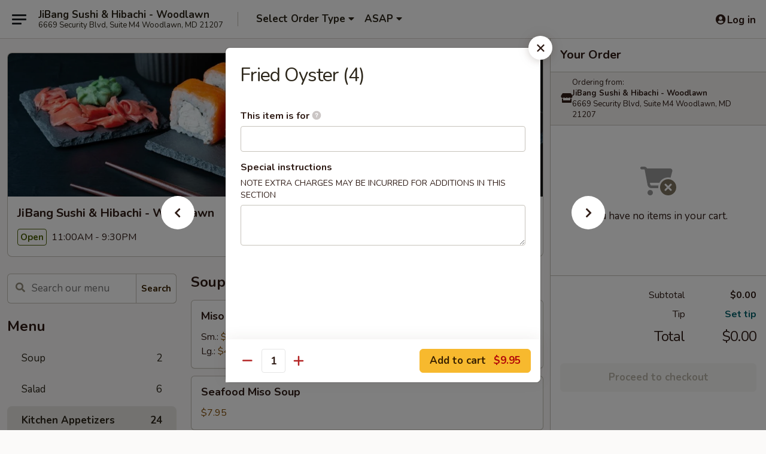

--- FILE ---
content_type: text/html; charset=UTF-8
request_url: https://www.jibangwoodlawn.com/order/main-menu/kitchen-appetizers/fried-oyster
body_size: 39070
content:
<!DOCTYPE html>

<html class="no-js css-scroll" lang="en">
	<head>
		<meta charset="utf-8" />
		<meta http-equiv="X-UA-Compatible" content="IE=edge,chrome=1" />

				<title>JiBang Sushi & Hibachi - Woodlawn | Fried Oyster (4) | Kitchen Appetizers</title>
		<meta name="description" content="Order online for takeout: Fried Oyster (4) from JiBang Sushi &amp; Hibachi - Woodlawn. Serving the best Japanese in Woodlawn, MD." />		<meta name="keywords" content="jibang sushi, jibang sushi woodlawn, jibang sushi menu, woodlawn sushi takeout, woodlawn Japanesefood, woodlawn sushi restaurants, woodlawn japanese restaurants, woodlawn hibachi restaurants, sushi takeout, sushi near me" />		<meta name="viewport" content="width=device-width, initial-scale=1.0">

		<meta property="og:type" content="website">
		<meta property="og:title" content="JiBang Sushi & Hibachi - Woodlawn | Fried Oyster (4) | Kitchen Appetizers">
		<meta property="og:description" content="Order online for takeout: Fried Oyster (4) from JiBang Sushi &amp; Hibachi - Woodlawn. Serving the best Japanese in Woodlawn, MD.">

		<meta name="twitter:card" content="summary_large_image">
		<meta name="twitter:title" content="JiBang Sushi & Hibachi - Woodlawn | Fried Oyster (4) | Kitchen Appetizers">
		<meta name="twitter:description" content="Order online for takeout: Fried Oyster (4) from JiBang Sushi &amp; Hibachi - Woodlawn. Serving the best Japanese in Woodlawn, MD.">
					<meta property="og:image" content="https://imagedelivery.net/9lr8zq_Jvl7h6OFWqEi9IA/7f597719-3d7d-4ed5-17e8-2af903f9d300/public" />
			<meta name="twitter:image" content="https://imagedelivery.net/9lr8zq_Jvl7h6OFWqEi9IA/7f597719-3d7d-4ed5-17e8-2af903f9d300/public" />
		
		<meta name="apple-mobile-web-app-status-bar-style" content="black">
		<meta name="mobile-web-app-capable" content="yes">
					<link rel="canonical" href="https://www.jibangwoodlawn.com/order/main-menu/kitchen-appetizers/fried-oyster"/>
						<link rel="shortcut icon" href="https://imagedelivery.net/9lr8zq_Jvl7h6OFWqEi9IA/73f698cc-b7dd-4b69-c5f9-924971043400/public" type="image/png" />
			
		<link type="text/css" rel="stylesheet" href="/min/g=css4.0&amp;1769539963" />
		<link rel="stylesheet" href="//ajax.googleapis.com/ajax/libs/jqueryui/1.10.1/themes/base/minified/jquery-ui.min.css" />
		<link href='//fonts.googleapis.com/css?family=Open+Sans:400italic,400,700' rel='stylesheet' type='text/css' />
		<script src="https://kit.fontawesome.com/a4edb6363d.js" crossorigin="anonymous"></script>

		<style>
								.home_hero, .menu_hero{ background-image: url(https://imagedelivery.net/9lr8zq_Jvl7h6OFWqEi9IA/13344679-8c89-49ea-353b-5ddc1b50d600/public); }
					@media
					(-webkit-min-device-pixel-ratio: 1.25),
					(min-resolution: 120dpi){
						/* Retina header*/
						.home_hero, .menu_hero{ background-image: url(https://imagedelivery.net/9lr8zq_Jvl7h6OFWqEi9IA/5db25453-76d5-449b-b7b4-79e75f52a100/public); }
					}
															/*body{  } */

					
		</style>

		<style type="text/css">div.menuItem_925360, li.menuItem_925360, div.menuItem_925361, li.menuItem_925361, div.menuItem_925375, li.menuItem_925375, div.menuItem_925378, li.menuItem_925378, div.menuItem_925388, li.menuItem_925388, div.menuItem_925362, li.menuItem_925362, div.menuItem_1023258, li.menuItem_1023258, div.menuItem_1023266, li.menuItem_1023266, div.menuItem_1023269, li.menuItem_1023269, div.menuItem_1023271, li.menuItem_1023271, div.menuItem_1023273, li.menuItem_1023273, div.menuItem_1023275, li.menuItem_1023275, div.menuItem_1023279, li.menuItem_1023279, div.menuItem_1275365, li.menuItem_1275365, div.menuItem_1275358, li.menuItem_1275358, div.menuItem_1776008, li.menuItem_1776008, div.menuItem_1776009, li.menuItem_1776009, div.menuItem_1776010, li.menuItem_1776010, div.menuItem_1776011, li.menuItem_1776011, div.menuItem_1776012, li.menuItem_1776012, div.menuItem_2385812, li.menuItem_2385812, div.menuItem_2385813, li.menuItem_2385813, div.menuItem_2385815, li.menuItem_2385815, div.menuItem_2385816, li.menuItem_2385816, div.menuItem_2385817, li.menuItem_2385817, div.menuItem_2385819, li.menuItem_2385819, div.menuItem_2385820, li.menuItem_2385820, div.menuItem_2385821, li.menuItem_2385821, div.menuItem_2385822, li.menuItem_2385822, div.menuItem_2385823, li.menuItem_2385823, div.menuItem_2385824, li.menuItem_2385824, div.menuItem_2385825, li.menuItem_2385825, div.menuItem_2385826, li.menuItem_2385826, div.menuItem_2385827, li.menuItem_2385827, div.menuItem_2385828, li.menuItem_2385828, div.menuItem_2831436, li.menuItem_2831436 {display:none !important;}</style><script type="text/javascript">window.UNAVAILABLE_MENU_IDS = [925360,925361,925375,925378,925388,925362,1023258,1023266,1023269,1023271,1023273,1023275,1023279,1275365,1275358,1776008,1776009,1776010,1776011,1776012,2385812,2385813,2385815,2385816,2385817,2385819,2385820,2385821,2385822,2385823,2385824,2385825,2385826,2385827,2385828,2831436]</script>
		<script type="text/javascript">
			var UrlTag = "jibangsushiwoodlawn";
			var template = 'defaultv4';
			var formname = 'ordering3';
			var menulink = 'https://www.jibangwoodlawn.com/order/main-menu';
			var checkoutlink = 'https://www.jibangwoodlawn.com/checkout';
		</script>
		<script>
			/* http://writing.colin-gourlay.com/safely-using-ready-before-including-jquery/ */
			(function(w,d,u){w.readyQ=[];w.bindReadyQ=[];function p(x,y){if(x=="ready"){w.bindReadyQ.push(y);}else{w.readyQ.push(x);}};var a={ready:p,bind:p};w.$=w.jQuery=function(f){if(f===d||f===u){return a}else{p(f)}}})(window,document)
		</script>

		<script type="application/ld+json">{
    "@context": "http://schema.org",
    "@type": "Menu",
    "url": "https://www.jibangwoodlawn.com/order/main-menu",
    "mainEntityOfPage": "https://www.jibangwoodlawn.com/order/main-menu",
    "inLanguage": "English",
    "name": "Main Menu",
    "hasMenuSection": [
        {
            "@type": "MenuSection",
            "url": "https://www.jibangwoodlawn.com/order/main-menu/kitchen-appetizers",
            "name": "Kitchen Appetizers",
            "hasMenuItem": [
                {
                    "@type": "MenuItem",
                    "name": "Fried Oyster (4)",
                    "url": "https://www.jibangwoodlawn.com/order/main-menu/kitchen-appetizers/fried-oyster"
                }
            ]
        }
    ]
}</script>
<!-- Google Tag Manager -->
<script>
	window.dataLayer = window.dataLayer || [];
	let data = {
		account: 'jibangsushiwoodlawn',
		context: 'direct',
		templateVersion: 4,
		rid: 66	}
		dataLayer.push(data);
	(function(w,d,s,l,i){w[l]=w[l]||[];w[l].push({'gtm.start':
		new Date().getTime(),event:'gtm.js'});var f=d.getElementsByTagName(s)[0],
		j=d.createElement(s),dl=l!='dataLayer'?'&l='+l:'';j.async=true;j.src=
		'https://www.googletagmanager.com/gtm.js?id='+i+dl;f.parentNode.insertBefore(j,f);
		})(window,document,'script','dataLayer','GTM-K9P93M');

	function gtag() { dataLayer.push(arguments); }
</script>

			<script async src="https://www.googletagmanager.com/gtag/js?id=G-GQDXSK6HWC"></script>
	
	<script>
		
		gtag('js', new Date());

		
					gtag('config', "G-GQDXSK6HWC");
			</script>

					<meta name="smartbanner:title" content="JiBang Sushi & Hibachi">
					<meta name="smartbanner:author" content="Online Ordering">
					<meta name="smartbanner:price" content="FREE">
					<meta name="smartbanner:price-suffix-google" content=" ">
					<meta name="smartbanner:button" content="VIEW">
					<meta name="smartbanner:button-url-google" content="https://play.google.com/store/apps/details?id=com.chinesemenuonline.jibangsushiwoodlawn">
					<meta name="smartbanner:enabled-platforms" content="android">
											<meta name="smartbanner:icon-google" content="https://ehc-west-0-bucket.s3.us-west-2.amazonaws.com/web/documents/jibangsushiwoodlawn/">
							<link href="https://fonts.googleapis.com/css?family=Open+Sans:400,600,700|Nunito:400,700" rel="stylesheet" />
	</head>

	<body
		data-event-on:customer_registered="window.location.reload()"
		data-event-on:customer_logged_in="window.location.reload()"
		data-event-on:customer_logged_out="window.location.reload()"
	>
		<a class="skip-to-content-link" href="#main">Skip to content</a>
				<!-- Google Tag Manager (noscript) -->
		<noscript><iframe src="https://www.googletagmanager.com/ns.html?id=GTM-K9P93M" height="0" width="0" style="display:none;visibility:hidden"></iframe></noscript>
		<!-- End Google Tag Manager (noscript) -->
						<!-- wrapper starts -->
		<div class="wrapper">
			<div style="grid-area: header-announcements">
				<div id="upgradeBrowserBanner" class="alert alert-warning mb-0 rounded-0 py-4" style="display:none;">
	<div class="alert-icon"><i class="fas fa-warning" aria-hidden="true"></i></div>
	<div>
		<strong>We're sorry, but the Web browser you are using is not supported.</strong> <br/> Please upgrade your browser or try a different one to use this Website. Supported browsers include:<br/>
		<ul class="list-unstyled">
			<li class="mt-2"><a href="https://www.google.com/chrome" target="_blank" rel="noopener noreferrer" class="simple-link"><i class="fab fa-chrome"></i> Chrome</a></li>
			<li class="mt-2"><a href="https://www.mozilla.com/firefox/upgrade.html" target="_blank" rel="noopener noreferrer" class="simple-link"><i class="fab fa-firefox"></i> Firefox</a></li>
			<li class="mt-2"><a href="https://www.microsoft.com/en-us/windows/microsoft-edge" target="_blank" rel="noopener noreferrer" class="simple-link"><i class="fab fa-edge"></i> Edge</a></li>
			<li class="mt-2"><a href="http://www.apple.com/safari/" target="_blank" rel="noopener noreferrer" class="simple-link"><i class="fab fa-safari"></i> Safari</a></li>
		</ul>
	</div>
</div>
<script>
	var ua = navigator.userAgent;
	var match = ua.match(/Firefox\/([0-9]+)\./);
	var firefoxVersion = match ? parseInt(match[1]) : 1000;
	var match = ua.match(/Chrome\/([0-9]+)\./);
	var chromeVersion = match ? parseInt(match[1]) : 1000;
	var isIE = ua.indexOf('MSIE') > -1 || ua.indexOf('Trident') > -1;
	var upgradeBrowserBanner = document.getElementById('upgradeBrowserBanner');
	var isMatchesSupported = typeof(upgradeBrowserBanner.matches)!="undefined";
	var isEntriesSupported = typeof(Object.entries)!="undefined";
	//Safari version is verified with isEntriesSupported
	if (isIE || !isMatchesSupported || !isEntriesSupported || firefoxVersion <= 46 || chromeVersion <= 53) {
		upgradeBrowserBanner.style.display = 'flex';
	}
</script>				
				<!-- get closed sign if applicable. -->
				
				
							</div>

						<div class="headerAndWtype" style="grid-area: header">
				<!-- Header Starts -->
				<header class="header">
										<div class="d-flex flex-column align-items-start flex-md-row align-items-md-center">
												<div class="logo_name_alt flex-shrink-0 d-flex align-items-center align-self-stretch pe-6 pe-md-0">
							
	<button
		type="button"
		class="eds_button btn btn-outline eds_button--shape-default eds_menu_button"
		data-bs-toggle="offcanvas" data-bs-target="#side-menu" aria-controls="side-menu" aria-label="Main menu"	><span aria-hidden="true"></span> <span aria-hidden="true"></span> <span aria-hidden="true"></span></button>

	
							<div class="d-flex flex-column align-items-center mx-auto align-items-md-start mx-md-0">
								<a
									class="eds-display-text-title-xs text-truncate title-container"
									href="https://www.jibangwoodlawn.com"
								>
									JiBang Sushi & Hibachi - Woodlawn								</a>

																	<span class="eds-copy-text-s-regular text-center text-md-start address-container" title="6669 Security Blvd, Suite M4 Woodlawn, MD 21207">
										6669 Security Blvd, Suite M4 Woodlawn, MD 21207									</span>
															</div>
						</div>

																			<div class="eds-display-text-title-s d-none d-md-block border-start mx-4" style="width: 0">&nbsp;</div>

							<div class="header_order_options d-flex align-items-center  w-100 p-2p5 p-md-0">
																<div class="what">
									<button
	type="button"
	class="border-0 bg-transparent text-start"
	data-bs-toggle="modal"
	data-bs-target="#modal-order-options"
	aria-expanded="false"
	style="min-height: 44px"
>
	<div class="d-flex align-items-baseline gap-2">
		<div class="otype-name-label eds-copy-text-l-bold text-truncate" style="flex: 1" data-order-type-label>
			Select Order Type		</div>

		<i class="fa fa-fw fa-caret-down"></i>
	</div>

	<div
		class="otype-picker-label otype-address-label eds-interface-text-m-regular text-truncate hidden"
	>
			</div>
</button>

<script>
	$(function() {
		var $autoCompleteInputs = $('[data-autocomplete-address]');
		if ($autoCompleteInputs && $autoCompleteInputs.length) {
			$autoCompleteInputs.each(function() {
				let $input = $(this);
				let $deliveryAddressContainer = $input.parents('.deliveryAddressContainer').first();
				$input.autocomplete({
					source   : addressAC,
					minLength: 3,
					delay    : 300,
					select   : function(event, ui) {
						$.getJSON('/' + UrlTag + '/?form=addresslookup', {
							id: ui.item.id,
						}, function(data) {
							let location = data
							if (location.address.street.endsWith('Trl')) {
								location.address.street = location.address.street.replace('Trl', 'Trail')
							}
							let autoCompleteSuccess = $input.data('autocomplete-success');
							if (autoCompleteSuccess) {
								let autoCompleteSuccessFunction = window[autoCompleteSuccess];
								if (typeof autoCompleteSuccessFunction == "function") {
									autoCompleteSuccessFunction(location);
								}
							}

							let address = location.address

							$('#add-address-city, [data-autocompleted-city]').val(address.city)
							$('#add-address-state, [data-autocompleted-state]').val(address.stateCode)
							$('#add-address-zip, [data-autocompleted-zip]').val(address.postalCode)
							$('#add-address-latitude, [data-autocompleted-latitude]').val(location.position.lat)
							$('#add-address-longitude, [data-autocompleted-longitude]').val(location.position.lng)
							let streetAddress = (address.houseNumber || '') + ' ' + (address.street || '');
							$('#street-address-1, [data-autocompleted-street-address]').val(streetAddress)
							validateAddress($deliveryAddressContainer);
						})
					},
				})
				$input.attr('autocomplete', 'street-address')
			});
		}

		// autocomplete using Address autocomplete
		// jquery autocomplete needs 2 fields: title and value
		// id holds the LocationId which can be used at a later stage to get the coordinate of the selected choice
		function addressAC(query, callback) {
			//we don't actually want to search until they've entered the street number and at least one character
			words = query.term.trim().split(' ')
			if (words.length < 2) {
				return false
			}

			$.getJSON('/' + UrlTag + '/?form=addresssuggest', { q: query.term }, function(data) {
				var addresses = data.items
				addresses = addresses.map(addr => {
					if ((addr.address.label || '').endsWith('Trl')) {
						addr.address.label = addr.address.label.replace('Trl', 'Trail')
					}
					let streetAddress = (addr.address.label || '')
					return {
						label: streetAddress,
						value: streetAddress,
						id   : addr.id,
					}
				})

				return callback(addresses)
			})
		}

				$('[data-address-from-current-loc]').on('click', function(e) {
			let $streetAddressContainer = $(this).parents('.street-address-container').first();
			let $deliveryAddressContainer = $(this).parents('.deliveryAddressContainer').first();
			e.preventDefault();
			if(navigator.geolocation) {
				navigator.geolocation.getCurrentPosition(position => {
					$.getJSON('/' + UrlTag + '/?form=addresssuggest', {
						at: position.coords.latitude + "," + position.coords.longitude
					}, function(data) {
						let location = data.items[0];
						let address = location.address
						$streetAddressContainer.find('.input-street-address').val((address.houseNumber ? address.houseNumber : '') + ' ' + (address.street ? address.street : ''));
						$('#add-address-city').val(address.city ? address.city : '');
						$('#add-address-state').val(address.state ? address.state : '');
						$('#add-address-zip').val(address.postalCode ? address.postalCode : '');
						$('#add-address-latitude').val(location.position.lat ? location.position.lat : '');
						$('#add-address-longitude').val(location.position.lng ? location.position.lng : '');
						validateAddress($deliveryAddressContainer, 0);
					});
				});
			} else {
				alert("Geolocation is not supported by this browser!");
			}
		});
	});

	function autoCompleteSuccess(location)
	{
		if (location && location.address) {
			let address = location.address

			let streetAddress = (address.houseNumber || '') + ' ' + (address.street || '');
			$.ajax({
				url: '/' + UrlTag + '/?form=saveformfields',
				data: {
					'param_full~address_s_n_255': streetAddress + ', ' + address.city + ', ' + address.state,
					'param_street~address_s_n_255': streetAddress,
					'param_city_s_n_90': address.city,
					'param_state_s_n_2': address.state,
					'param_zip~code_z_n_10': address.postalCode,
				}
			});
		}
	}
</script>
								</div>

																									<div class="when showcheck_parent">
																				<div class="ordertimetypes ">
	<button
		type="button"
		class="border-0 bg-transparent text-start loadable-content"
		data-bs-toggle="modal"
		data-bs-target="#modal-order-time"
		aria-expanded="false"
		style="min-height: 44px"
		data-change-label-to-later-date
	>
		<div class="d-flex align-items-baseline gap-2">
			<div class="eds-copy-text-l-bold text-truncate flex-fill" data-otype-time-day>
								ASAP			</div>

			<i class="fa fa-fw fa-caret-down"></i>
		</div>

		<div
			class="otype-picker-label otype-picker-time eds-interface-text-m-regular text-truncate hidden"
			data-otype-time
		>
			Later		</div>
	</button>
</div>
									</div>
															</div>
						
												<div class="position-absolute top-0 end-0 pe-2 py-2p5">
							
	<div id="login-status" >
					
	<button
		type="button"
		class="eds_button btn btn-outline eds_button--shape-default px-2 text-nowrap"
		aria-label="Log in" style="color: currentColor" data-bs-toggle="modal" data-bs-target="#login-modal"	><i
		class="eds_icon fa fa-lg fa-fw fa-user-circle d-block d-lg-none"
		style="font-family: &quot;Font Awesome 5 Pro&quot;; "	></i>

	 <div class="d-none d-lg-flex align-items-baseline gap-2">
	<i
		class="eds_icon fa fa-fw fa-user-circle"
		style="font-family: &quot;Font Awesome 5 Pro&quot;; "	></i>

	<div class="profile-container text-truncate">Log in</div></div></button>

				</div>

							</div>
					</div>

															
	<aside		data-eds-id="697aaef4dcd48"
		class="eds_side_menu offcanvas offcanvas-start text-dark "
		tabindex="-1"
				id="side-menu" data-event-on:menu_selected="this.dispatchEvent(new CustomEvent('eds.hide'))" data-event-on:category_selected="this.dispatchEvent(new CustomEvent('eds.hide'))"	>
		
		<div class="eds_side_menu-body offcanvas-body d-flex flex-column p-0 css-scroll">
										<div
					class="eds_side_menu-close position-absolute top-0 end-0 pt-3 pe-3 "
					style="z-index: 1"
				>
					
	<button
		type="button"
		class="eds_button btn btn-outline-secondary eds_button--shape-circle"
		data-bs-dismiss="offcanvas" data-bs-target="[data-eds-id=&quot;697aaef4dcd48&quot;]" aria-label="Close"	><i
		class="eds_icon fa fa-fw fa-close"
		style="font-family: &quot;Font Awesome 5 Pro&quot;; "	></i></button>

					</div>
			
			<div class="restaurant-info border-bottom border-light p-3">
							<p class="eds-display-text-title-xs mb-0 me-2 pe-4">JiBang Sushi & Hibachi - Woodlawn</p>

			<div class="eds-copy-text-s-regular me-2 pe-4">
			6669 Security Blvd, Suite M4 Woodlawn, MD 21207		</div>
						</div>

																	
	<div class="border-bottom border-light p-3">
		
		
			<details
				class="eds_list eds_list--border-none" open				data-menu-id="8503"
									data-event-on:document_ready="this.open = localStorage.getItem('menu-open-8503') !== 'false'"
										onclick="localStorage.setItem('menu-open-8503', !this.open)"
							>
									<summary class="eds-copy-text-l-regular list-unstyled rounded-3 mb-1 " tabindex="0">
						<h2 class="eds-display-text-title-m m-0 p-0">
															
	<i
		class="eds_icon fas fa-fw fa-chevron-right"
		style="font-family: &quot;Font Awesome 5 Pro&quot;; "	></i>

															Menu
						</h2>
					</summary>
										<div class="mb-3"></div>
				
																		
									<a
						class="eds_list-item eds-copy-text-l-regular list-unstyled rounded-3 mb-1 px-3 px-lg-4 py-2p5 d-flex "
						data-event-on:category_pinned="(category) => $(this).toggleClass('active', category.id === '295398')"
						href="https://www.jibangwoodlawn.com/order/main-menu/soup"
						aria-current="page"
						onclick="if (!event.ctrlKey) {
							const currentMenuIsActive = true || $(this).closest('details').find('summary').hasClass('active');
							if (currentMenuIsActive) {
								app.event.emit('category_selected', { id: '295398' });
							} else {
								app.event.emit('menu_selected', { menu_id: '8503', menu_description: &quot;&quot;, category_id: '295398' });
							}
															return false;
													}"
					>
						Soup													<span class="ms-auto">2</span>
											</a>
									<a
						class="eds_list-item eds-copy-text-l-regular list-unstyled rounded-3 mb-1 px-3 px-lg-4 py-2p5 d-flex "
						data-event-on:category_pinned="(category) => $(this).toggleClass('active', category.id === '101518')"
						href="https://www.jibangwoodlawn.com/order/main-menu/salad"
						aria-current="page"
						onclick="if (!event.ctrlKey) {
							const currentMenuIsActive = true || $(this).closest('details').find('summary').hasClass('active');
							if (currentMenuIsActive) {
								app.event.emit('category_selected', { id: '101518' });
							} else {
								app.event.emit('menu_selected', { menu_id: '8503', menu_description: &quot;&quot;, category_id: '101518' });
							}
															return false;
													}"
					>
						Salad													<span class="ms-auto">6</span>
											</a>
									<a
						class="eds_list-item eds-copy-text-l-regular list-unstyled rounded-3 mb-1 px-3 px-lg-4 py-2p5 d-flex active"
						data-event-on:category_pinned="(category) => $(this).toggleClass('active', category.id === '101519')"
						href="https://www.jibangwoodlawn.com/order/main-menu/kitchen-appetizers"
						aria-current="page"
						onclick="if (!event.ctrlKey) {
							const currentMenuIsActive = true || $(this).closest('details').find('summary').hasClass('active');
							if (currentMenuIsActive) {
								app.event.emit('category_selected', { id: '101519' });
							} else {
								app.event.emit('menu_selected', { menu_id: '8503', menu_description: &quot;&quot;, category_id: '101519' });
							}
															return false;
													}"
					>
						Kitchen Appetizers													<span class="ms-auto">24</span>
											</a>
									<a
						class="eds_list-item eds-copy-text-l-regular list-unstyled rounded-3 mb-1 px-3 px-lg-4 py-2p5 d-flex "
						data-event-on:category_pinned="(category) => $(this).toggleClass('active', category.id === '101520')"
						href="https://www.jibangwoodlawn.com/order/main-menu/sushi-bar-appetizers"
						aria-current="page"
						onclick="if (!event.ctrlKey) {
							const currentMenuIsActive = true || $(this).closest('details').find('summary').hasClass('active');
							if (currentMenuIsActive) {
								app.event.emit('category_selected', { id: '101520' });
							} else {
								app.event.emit('menu_selected', { menu_id: '8503', menu_description: &quot;&quot;, category_id: '101520' });
							}
															return false;
													}"
					>
						Sushi Bar Appetizers													<span class="ms-auto">9</span>
											</a>
									<a
						class="eds_list-item eds-copy-text-l-regular list-unstyled rounded-3 mb-1 px-3 px-lg-4 py-2p5 d-flex "
						data-event-on:category_pinned="(category) => $(this).toggleClass('active', category.id === '101521')"
						href="https://www.jibangwoodlawn.com/order/main-menu/sushi-or-sashimi-a-la-carte"
						aria-current="page"
						onclick="if (!event.ctrlKey) {
							const currentMenuIsActive = true || $(this).closest('details').find('summary').hasClass('active');
							if (currentMenuIsActive) {
								app.event.emit('category_selected', { id: '101521' });
							} else {
								app.event.emit('menu_selected', { menu_id: '8503', menu_description: &quot;&quot;, category_id: '101521' });
							}
															return false;
													}"
					>
						Sushi or Sashimi A La Carte													<span class="ms-auto">15</span>
											</a>
									<a
						class="eds_list-item eds-copy-text-l-regular list-unstyled rounded-3 mb-1 px-3 px-lg-4 py-2p5 d-flex "
						data-event-on:category_pinned="(category) => $(this).toggleClass('active', category.id === '101523')"
						href="https://www.jibangwoodlawn.com/order/main-menu/sushi-entres"
						aria-current="page"
						onclick="if (!event.ctrlKey) {
							const currentMenuIsActive = true || $(this).closest('details').find('summary').hasClass('active');
							if (currentMenuIsActive) {
								app.event.emit('category_selected', { id: '101523' });
							} else {
								app.event.emit('menu_selected', { menu_id: '8503', menu_description: &quot;&quot;, category_id: '101523' });
							}
															return false;
													}"
					>
						Sushi Entrées													<span class="ms-auto">14</span>
											</a>
									<a
						class="eds_list-item eds-copy-text-l-regular list-unstyled rounded-3 mb-1 px-3 px-lg-4 py-2p5 d-flex "
						data-event-on:category_pinned="(category) => $(this).toggleClass('active', category.id === '101524')"
						href="https://www.jibangwoodlawn.com/order/main-menu/teriyaki-entres"
						aria-current="page"
						onclick="if (!event.ctrlKey) {
							const currentMenuIsActive = true || $(this).closest('details').find('summary').hasClass('active');
							if (currentMenuIsActive) {
								app.event.emit('category_selected', { id: '101524' });
							} else {
								app.event.emit('menu_selected', { menu_id: '8503', menu_description: &quot;&quot;, category_id: '101524' });
							}
															return false;
													}"
					>
						Teriyaki Entrées													<span class="ms-auto">5</span>
											</a>
									<a
						class="eds_list-item eds-copy-text-l-regular list-unstyled rounded-3 mb-1 px-3 px-lg-4 py-2p5 d-flex "
						data-event-on:category_pinned="(category) => $(this).toggleClass('active', category.id === '101522')"
						href="https://www.jibangwoodlawn.com/order/main-menu/hibachi-entres"
						aria-current="page"
						onclick="if (!event.ctrlKey) {
							const currentMenuIsActive = true || $(this).closest('details').find('summary').hasClass('active');
							if (currentMenuIsActive) {
								app.event.emit('category_selected', { id: '101522' });
							} else {
								app.event.emit('menu_selected', { menu_id: '8503', menu_description: &quot;&quot;, category_id: '101522' });
							}
															return false;
													}"
					>
						Hibachi Entrées													<span class="ms-auto">12</span>
											</a>
									<a
						class="eds_list-item eds-copy-text-l-regular list-unstyled rounded-3 mb-1 px-3 px-lg-4 py-2p5 d-flex "
						data-event-on:category_pinned="(category) => $(this).toggleClass('active', category.id === '101526')"
						href="https://www.jibangwoodlawn.com/order/main-menu/katsu-entrees"
						aria-current="page"
						onclick="if (!event.ctrlKey) {
							const currentMenuIsActive = true || $(this).closest('details').find('summary').hasClass('active');
							if (currentMenuIsActive) {
								app.event.emit('category_selected', { id: '101526' });
							} else {
								app.event.emit('menu_selected', { menu_id: '8503', menu_description: &quot;&quot;, category_id: '101526' });
							}
															return false;
													}"
					>
						Katsu Entrees													<span class="ms-auto">1</span>
											</a>
									<a
						class="eds_list-item eds-copy-text-l-regular list-unstyled rounded-3 mb-1 px-3 px-lg-4 py-2p5 d-flex "
						data-event-on:category_pinned="(category) => $(this).toggleClass('active', category.id === '101528')"
						href="https://www.jibangwoodlawn.com/order/main-menu/asian-cuisine"
						aria-current="page"
						onclick="if (!event.ctrlKey) {
							const currentMenuIsActive = true || $(this).closest('details').find('summary').hasClass('active');
							if (currentMenuIsActive) {
								app.event.emit('category_selected', { id: '101528' });
							} else {
								app.event.emit('menu_selected', { menu_id: '8503', menu_description: &quot;&quot;, category_id: '101528' });
							}
															return false;
													}"
					>
						Asian Cuisine													<span class="ms-auto">13</span>
											</a>
									<a
						class="eds_list-item eds-copy-text-l-regular list-unstyled rounded-3 mb-1 px-3 px-lg-4 py-2p5 d-flex "
						data-event-on:category_pinned="(category) => $(this).toggleClass('active', category.id === '101529')"
						href="https://www.jibangwoodlawn.com/order/main-menu/lo-mein"
						aria-current="page"
						onclick="if (!event.ctrlKey) {
							const currentMenuIsActive = true || $(this).closest('details').find('summary').hasClass('active');
							if (currentMenuIsActive) {
								app.event.emit('category_selected', { id: '101529' });
							} else {
								app.event.emit('menu_selected', { menu_id: '8503', menu_description: &quot;&quot;, category_id: '101529' });
							}
															return false;
													}"
					>
						Lo Mein													<span class="ms-auto">5</span>
											</a>
									<a
						class="eds_list-item eds-copy-text-l-regular list-unstyled rounded-3 mb-1 px-3 px-lg-4 py-2p5 d-flex "
						data-event-on:category_pinned="(category) => $(this).toggleClass('active', category.id === '101530')"
						href="https://www.jibangwoodlawn.com/order/main-menu/fried-rice"
						aria-current="page"
						onclick="if (!event.ctrlKey) {
							const currentMenuIsActive = true || $(this).closest('details').find('summary').hasClass('active');
							if (currentMenuIsActive) {
								app.event.emit('category_selected', { id: '101530' });
							} else {
								app.event.emit('menu_selected', { menu_id: '8503', menu_description: &quot;&quot;, category_id: '101530' });
							}
															return false;
													}"
					>
						Fried Rice													<span class="ms-auto">5</span>
											</a>
									<a
						class="eds_list-item eds-copy-text-l-regular list-unstyled rounded-3 mb-1 px-3 px-lg-4 py-2p5 d-flex "
						data-event-on:category_pinned="(category) => $(this).toggleClass('active', category.id === '101527')"
						href="https://www.jibangwoodlawn.com/order/main-menu/yaki-udon"
						aria-current="page"
						onclick="if (!event.ctrlKey) {
							const currentMenuIsActive = true || $(this).closest('details').find('summary').hasClass('active');
							if (currentMenuIsActive) {
								app.event.emit('category_selected', { id: '101527' });
							} else {
								app.event.emit('menu_selected', { menu_id: '8503', menu_description: &quot;&quot;, category_id: '101527' });
							}
															return false;
													}"
					>
						Yaki Udon													<span class="ms-auto">4</span>
											</a>
									<a
						class="eds_list-item eds-copy-text-l-regular list-unstyled rounded-3 mb-1 px-3 px-lg-4 py-2p5 d-flex "
						data-event-on:category_pinned="(category) => $(this).toggleClass('active', category.id === '291713')"
						href="https://www.jibangwoodlawn.com/order/main-menu/yaki-soba"
						aria-current="page"
						onclick="if (!event.ctrlKey) {
							const currentMenuIsActive = true || $(this).closest('details').find('summary').hasClass('active');
							if (currentMenuIsActive) {
								app.event.emit('category_selected', { id: '291713' });
							} else {
								app.event.emit('menu_selected', { menu_id: '8503', menu_description: &quot;&quot;, category_id: '291713' });
							}
															return false;
													}"
					>
						Yaki Soba													<span class="ms-auto">4</span>
											</a>
									<a
						class="eds_list-item eds-copy-text-l-regular list-unstyled rounded-3 mb-1 px-3 px-lg-4 py-2p5 d-flex "
						data-event-on:category_pinned="(category) => $(this).toggleClass('active', category.id === '101532')"
						href="https://www.jibangwoodlawn.com/order/main-menu/house-special-roll"
						aria-current="page"
						onclick="if (!event.ctrlKey) {
							const currentMenuIsActive = true || $(this).closest('details').find('summary').hasClass('active');
							if (currentMenuIsActive) {
								app.event.emit('category_selected', { id: '101532' });
							} else {
								app.event.emit('menu_selected', { menu_id: '8503', menu_description: &quot;&quot;, category_id: '101532' });
							}
															return false;
													}"
					>
						House Special Roll													<span class="ms-auto">39</span>
											</a>
									<a
						class="eds_list-item eds-copy-text-l-regular list-unstyled rounded-3 mb-1 px-3 px-lg-4 py-2p5 d-flex "
						data-event-on:category_pinned="(category) => $(this).toggleClass('active', category.id === '101533')"
						href="https://www.jibangwoodlawn.com/order/main-menu/regular-roll-or-hand-roll"
						aria-current="page"
						onclick="if (!event.ctrlKey) {
							const currentMenuIsActive = true || $(this).closest('details').find('summary').hasClass('active');
							if (currentMenuIsActive) {
								app.event.emit('category_selected', { id: '101533' });
							} else {
								app.event.emit('menu_selected', { menu_id: '8503', menu_description: &quot;&quot;, category_id: '101533' });
							}
															return false;
													}"
					>
						Regular Roll or Hand Roll													<span class="ms-auto">41</span>
											</a>
									<a
						class="eds_list-item eds-copy-text-l-regular list-unstyled rounded-3 mb-1 px-3 px-lg-4 py-2p5 d-flex "
						data-event-on:category_pinned="(category) => $(this).toggleClass('active', category.id === '104950')"
						href="https://www.jibangwoodlawn.com/order/main-menu/party-trays"
						aria-current="page"
						onclick="if (!event.ctrlKey) {
							const currentMenuIsActive = true || $(this).closest('details').find('summary').hasClass('active');
							if (currentMenuIsActive) {
								app.event.emit('category_selected', { id: '104950' });
							} else {
								app.event.emit('menu_selected', { menu_id: '8503', menu_description: &quot;&quot;, category_id: '104950' });
							}
															return false;
													}"
					>
						Party Trays													<span class="ms-auto">3</span>
											</a>
									<a
						class="eds_list-item eds-copy-text-l-regular list-unstyled rounded-3 mb-1 px-3 px-lg-4 py-2p5 d-flex "
						data-event-on:category_pinned="(category) => $(this).toggleClass('active', category.id === '243301')"
						href="https://www.jibangwoodlawn.com/order/main-menu/side-orders"
						aria-current="page"
						onclick="if (!event.ctrlKey) {
							const currentMenuIsActive = true || $(this).closest('details').find('summary').hasClass('active');
							if (currentMenuIsActive) {
								app.event.emit('category_selected', { id: '243301' });
							} else {
								app.event.emit('menu_selected', { menu_id: '8503', menu_description: &quot;&quot;, category_id: '243301' });
							}
															return false;
													}"
					>
						Side Orders													<span class="ms-auto">9</span>
											</a>
									<a
						class="eds_list-item eds-copy-text-l-regular list-unstyled rounded-3 mb-1 px-3 px-lg-4 py-2p5 d-flex "
						data-event-on:category_pinned="(category) => $(this).toggleClass('active', category.id === '137396')"
						href="https://www.jibangwoodlawn.com/order/main-menu/drinks"
						aria-current="page"
						onclick="if (!event.ctrlKey) {
							const currentMenuIsActive = true || $(this).closest('details').find('summary').hasClass('active');
							if (currentMenuIsActive) {
								app.event.emit('category_selected', { id: '137396' });
							} else {
								app.event.emit('menu_selected', { menu_id: '8503', menu_description: &quot;&quot;, category_id: '137396' });
							}
															return false;
													}"
					>
						Drinks													<span class="ms-auto">6</span>
											</a>
									<a
						class="eds_list-item eds-copy-text-l-regular list-unstyled rounded-3 mb-1 px-3 px-lg-4 py-2p5 d-flex "
						data-event-on:category_pinned="(category) => $(this).toggleClass('active', category.id === '251926')"
						href="https://www.jibangwoodlawn.com/order/main-menu/dessert"
						aria-current="page"
						onclick="if (!event.ctrlKey) {
							const currentMenuIsActive = true || $(this).closest('details').find('summary').hasClass('active');
							if (currentMenuIsActive) {
								app.event.emit('category_selected', { id: '251926' });
							} else {
								app.event.emit('menu_selected', { menu_id: '8503', menu_description: &quot;&quot;, category_id: '251926' });
							}
															return false;
													}"
					>
						Dessert													<span class="ms-auto">6</span>
											</a>
							</details>
		
			</div>

						
																	<nav>
							<ul class="eds_list eds_list--border-none border-bottom">
	<li class="eds_list-item">
		<a class="d-block p-3 " href="https://www.jibangwoodlawn.com">
			Home		</a>
	</li>

		
	
			<li class="eds_list-item">
			<a class="d-block p-3 " href="https://www.jibangwoodlawn.com/locationinfo">
				Location &amp; Hours			</a>
		</li>
	
	<li class="eds_list-item">
		<a class="d-block p-3 " href="https://www.jibangwoodlawn.com/contact">
			Contact
		</a>
	</li>
</ul>
						</nav>

												<div class="eds-copy-text-s-regular p-3 d-lg-none">
								<ul class="list-unstyled">
							<li><a href="https://play.google.com/store/apps/details?id=com.chinesemenuonline.jibangsushiwoodlawn"><img src="/web/default4.0/images/google-play-badge.svg" alt="Google Play App Store"></a></li>
			</ul>

	<ul class="list-unstyled d-flex gap-2">
						<li><a href="https://www.yelp.com/biz/jibang-sushi-and-hibachi-woodlawn" target="new"  title="Opens in new tab" class="icon" title="Yelp"><i class="fab fa-yelp"></i><span class="sr-only">Yelp</span></a></li>
							<li><a href="https://www.tripadvisor.com/Restaurant_Review-g58331-d12338721-Reviews-JiBang_Sushi_Hibachi-Woodlawn_Virginia.html" target="new"  title="Opens in new tab" class="icon" title="TripAdvisor"><i class="fak fa-tripadvisor"></i><span class="sr-only">TripAdvisor</span></a></li>
				</ul>
	
<div><a href="http://chinesemenuonline.com">&copy; 2026 Online Ordering by Chinese Menu Online</a></div>
	<div>Plan your next meal with <a href="https://www.springroll.com" target="_blank" title="Opens in new tab" >Springroll</a>'s Japanese recommendations</div>

<ul class="list-unstyled mb-0 pt-3">
	<li><a href="https://www.jibangwoodlawn.com/reportbug">Technical Support</a></li>
	<li><a href="https://www.jibangwoodlawn.com/privacy">Privacy Policy</a></li>
	<li><a href="https://www.jibangwoodlawn.com/tos">Terms of Service</a></li>
	<li><a href="https://www.jibangwoodlawn.com/accessibility">Accessibility</a></li>
</ul>

This site is protected by reCAPTCHA and the Google <a href="https://policies.google.com/privacy">Privacy Policy</a> and <a href="https://policies.google.com/terms">Terms of Service</a> apply.
						</div>		</div>

		<script>
		{
			const container = document.querySelector('[data-eds-id="697aaef4dcd48"]');

						['show', 'hide', 'toggle', 'dispose'].forEach((eventName) => {
				container.addEventListener(`eds.${eventName}`, (e) => {
					bootstrap.Offcanvas.getOrCreateInstance(container)[eventName](
						...(Array.isArray(e.detail) ? e.detail : [e.detail])
					);
				});
			});
		}
		</script>
	</aside>

					</header>
			</div>

										<div class="container p-0" style="grid-area: hero">
					<section class="hero">
												<div class="menu_hero backbgbox position-relative" role="img" aria-label="Image of food offered at the restaurant">
									<div class="logo">
		<a class="logo-image" href="https://www.jibangwoodlawn.com">
			<img
				src="https://imagedelivery.net/9lr8zq_Jvl7h6OFWqEi9IA/7f597719-3d7d-4ed5-17e8-2af903f9d300/public"
				srcset="https://imagedelivery.net/9lr8zq_Jvl7h6OFWqEi9IA/7f597719-3d7d-4ed5-17e8-2af903f9d300/public 1x, https://imagedelivery.net/9lr8zq_Jvl7h6OFWqEi9IA/7f597719-3d7d-4ed5-17e8-2af903f9d300/public 2x"				alt="Home"
			/>
		</a>
	</div>
						</div>

													<div class="p-3">
								<div class="pb-1">
									<h1 role="heading" aria-level="2" class="eds-display-text-title-s m-0 p-0">JiBang Sushi & Hibachi - Woodlawn</h1>
																	</div>

								<div class="d-sm-flex align-items-baseline">
																			<div class="mt-2">
											
	<span
		class="eds_label eds_label--variant-success eds-interface-text-m-bold me-1 text-nowrap"
			>
		Open	</span>

	11:00AM - 9:30PM										</div>
									
									<div class="d-flex gap-2 ms-sm-auto mt-2">
																					
					<a
				class="eds_button btn btn-outline-secondary btn-sm col text-nowrap"
				href="https://www.jibangwoodlawn.com/locationinfo?lid=6585"
							>
				
	<i
		class="eds_icon fa fa-fw fa-info-circle"
		style="font-family: &quot;Font Awesome 5 Pro&quot;; "	></i>

	 Store info			</a>
		
												
																					
		<a
			class="eds_button btn btn-outline-secondary btn-sm col d-lg-none text-nowrap"
			href="tel:(410) 298-2222 "
					>
			
	<i
		class="eds_icon fa fa-fw fa-phone"
		style="font-family: &quot;Font Awesome 5 Pro&quot;; transform: scale(-1, 1); "	></i>

	 Call us		</a>

												
																			</div>
								</div>
							</div>
											</section>
				</div>
			
						
										<div
					class="fixed_submit d-lg-none hidden pwa-pb-md-down"
					data-event-on:cart_updated="({ items }) => $(this).toggleClass('hidden', !items)"
				>
					<div
						data-async-on-event="order_type_updated, cart_updated"
						data-async-action="https://www.jibangwoodlawn.com//ajax/?form=minimum_order_value_warning&component=add_more"
						data-async-method="get"
					>
											</div>

					<div class="p-3">
						<button class="btn btn-primary btn-lg w-100" onclick="app.event.emit('show_cart')">
							View cart							<span
								class="eds-interface-text-m-regular"
								data-event-on:cart_updated="({ items, subtotal }) => {
									$(this).text(`(${items} ${items === 1 ? 'item' : 'items'}, ${subtotal})`);
								}"
							>
								(0 items, $0.00)
							</span>
						</button>
					</div>
				</div>
			
									<!-- Header ends -->
<main class="main_content menucategory_page pb-5" id="main">
	<div class="container">
		
		<div class="row menu_wrapper menu_category_wrapper menu_wrapper--no-menu-tabs">
			<section class="col-xl-4 d-none d-xl-block">
				
				<div id="location-menu" data-event-on:menu_items_loaded="$(this).stickySidebar('updateSticky')">
					
		<form
			method="GET"
			role="search"
			action="https://www.jibangwoodlawn.com/search"
			class="d-none d-xl-block mb-4"			novalidate
			onsubmit="if (!this.checkValidity()) event.preventDefault()"
		>
			<div class="position-relative">
				
	<label
		data-eds-id="697aaef4ddbe0"
		class="eds_formfield eds_formfield--size-large eds_formfield--variant-primary eds-copy-text-m-regular w-100"
		class="w-100"	>
		
		<div class="position-relative d-flex flex-column">
							<div class="eds_formfield-error eds-interface-text-m-bold" style="order: 1000"></div>
			
							<div class="eds_formfield-icon">
					<i
		class="eds_icon fa fa-fw fa-search"
		style="font-family: &quot;Font Awesome 5 Pro&quot;; "	></i>				</div>
										<input
					type="search"
					class="eds-copy-text-l-regular  "
										placeholder="Search our menu" name="search" autocomplete="off" spellcheck="false" value="" required aria-label="Search our menu" style="padding-right: 4.5rem; padding-left: 2.5rem;"				/>

				
							
			
	<i
		class="eds_icon fa fa-fw eds_formfield-validation"
		style="font-family: &quot;Font Awesome 5 Pro&quot;; "	></i>

	
					</div>

		
		<script>
		{
			const container = document.querySelector('[data-eds-id="697aaef4ddbe0"]');
			const input = container.querySelector('input, textarea, select');
			const error = container.querySelector('.eds_formfield-error');

			
						input.addEventListener('eds.validation.reset', () => {
				input.removeAttribute('data-validation');
				input.setCustomValidity('');
				error.innerHTML = '';
			});

						input.addEventListener('eds.validation.hide', () => {
				input.removeAttribute('data-validation');
			});

						input.addEventListener('eds.validation.success', (e) => {
				input.setCustomValidity('');
				input.setAttribute('data-validation', '');
				error.innerHTML = '';
			});

						input.addEventListener('eds.validation.warning', (e) => {
				input.setCustomValidity('');
				input.setAttribute('data-validation', '');
				error.innerHTML = e.detail;
			});

						input.addEventListener('eds.validation.error', (e) => {
				input.setCustomValidity(e.detail);
				input.checkValidity(); 				input.setAttribute('data-validation', '');
			});

			input.addEventListener('invalid', (e) => {
				error.innerHTML = input.validationMessage;
			});

								}
		</script>
	</label>

	
				<div class="position-absolute top-0 end-0">
					
	<button
		type="submit"
		class="eds_button btn btn-outline-secondary btn-sm eds_button--shape-default align-self-baseline rounded-0 rounded-end px-2"
		style="height: 50px; --bs-border-radius: 6px"	>Search</button>

					</div>
			</div>
		</form>

												
	<div >
		
		
			<details
				class="eds_list eds_list--border-none" open				data-menu-id="8503"
							>
									<summary class="eds-copy-text-l-regular list-unstyled rounded-3 mb-1 pe-none" tabindex="0">
						<h2 class="eds-display-text-title-m m-0 p-0">
														Menu
						</h2>
					</summary>
										<div class="mb-3"></div>
				
																		
									<a
						class="eds_list-item eds-copy-text-l-regular list-unstyled rounded-3 mb-1 px-3 px-lg-4 py-2p5 d-flex "
						data-event-on:category_pinned="(category) => $(this).toggleClass('active', category.id === '295398')"
						href="https://www.jibangwoodlawn.com/order/main-menu/soup"
						aria-current="page"
						onclick="if (!event.ctrlKey) {
							const currentMenuIsActive = true || $(this).closest('details').find('summary').hasClass('active');
							if (currentMenuIsActive) {
								app.event.emit('category_selected', { id: '295398' });
							} else {
								app.event.emit('menu_selected', { menu_id: '8503', menu_description: &quot;&quot;, category_id: '295398' });
							}
															return false;
													}"
					>
						Soup													<span class="ms-auto">2</span>
											</a>
									<a
						class="eds_list-item eds-copy-text-l-regular list-unstyled rounded-3 mb-1 px-3 px-lg-4 py-2p5 d-flex "
						data-event-on:category_pinned="(category) => $(this).toggleClass('active', category.id === '101518')"
						href="https://www.jibangwoodlawn.com/order/main-menu/salad"
						aria-current="page"
						onclick="if (!event.ctrlKey) {
							const currentMenuIsActive = true || $(this).closest('details').find('summary').hasClass('active');
							if (currentMenuIsActive) {
								app.event.emit('category_selected', { id: '101518' });
							} else {
								app.event.emit('menu_selected', { menu_id: '8503', menu_description: &quot;&quot;, category_id: '101518' });
							}
															return false;
													}"
					>
						Salad													<span class="ms-auto">6</span>
											</a>
									<a
						class="eds_list-item eds-copy-text-l-regular list-unstyled rounded-3 mb-1 px-3 px-lg-4 py-2p5 d-flex active"
						data-event-on:category_pinned="(category) => $(this).toggleClass('active', category.id === '101519')"
						href="https://www.jibangwoodlawn.com/order/main-menu/kitchen-appetizers"
						aria-current="page"
						onclick="if (!event.ctrlKey) {
							const currentMenuIsActive = true || $(this).closest('details').find('summary').hasClass('active');
							if (currentMenuIsActive) {
								app.event.emit('category_selected', { id: '101519' });
							} else {
								app.event.emit('menu_selected', { menu_id: '8503', menu_description: &quot;&quot;, category_id: '101519' });
							}
															return false;
													}"
					>
						Kitchen Appetizers													<span class="ms-auto">24</span>
											</a>
									<a
						class="eds_list-item eds-copy-text-l-regular list-unstyled rounded-3 mb-1 px-3 px-lg-4 py-2p5 d-flex "
						data-event-on:category_pinned="(category) => $(this).toggleClass('active', category.id === '101520')"
						href="https://www.jibangwoodlawn.com/order/main-menu/sushi-bar-appetizers"
						aria-current="page"
						onclick="if (!event.ctrlKey) {
							const currentMenuIsActive = true || $(this).closest('details').find('summary').hasClass('active');
							if (currentMenuIsActive) {
								app.event.emit('category_selected', { id: '101520' });
							} else {
								app.event.emit('menu_selected', { menu_id: '8503', menu_description: &quot;&quot;, category_id: '101520' });
							}
															return false;
													}"
					>
						Sushi Bar Appetizers													<span class="ms-auto">9</span>
											</a>
									<a
						class="eds_list-item eds-copy-text-l-regular list-unstyled rounded-3 mb-1 px-3 px-lg-4 py-2p5 d-flex "
						data-event-on:category_pinned="(category) => $(this).toggleClass('active', category.id === '101521')"
						href="https://www.jibangwoodlawn.com/order/main-menu/sushi-or-sashimi-a-la-carte"
						aria-current="page"
						onclick="if (!event.ctrlKey) {
							const currentMenuIsActive = true || $(this).closest('details').find('summary').hasClass('active');
							if (currentMenuIsActive) {
								app.event.emit('category_selected', { id: '101521' });
							} else {
								app.event.emit('menu_selected', { menu_id: '8503', menu_description: &quot;&quot;, category_id: '101521' });
							}
															return false;
													}"
					>
						Sushi or Sashimi A La Carte													<span class="ms-auto">15</span>
											</a>
									<a
						class="eds_list-item eds-copy-text-l-regular list-unstyled rounded-3 mb-1 px-3 px-lg-4 py-2p5 d-flex "
						data-event-on:category_pinned="(category) => $(this).toggleClass('active', category.id === '101523')"
						href="https://www.jibangwoodlawn.com/order/main-menu/sushi-entres"
						aria-current="page"
						onclick="if (!event.ctrlKey) {
							const currentMenuIsActive = true || $(this).closest('details').find('summary').hasClass('active');
							if (currentMenuIsActive) {
								app.event.emit('category_selected', { id: '101523' });
							} else {
								app.event.emit('menu_selected', { menu_id: '8503', menu_description: &quot;&quot;, category_id: '101523' });
							}
															return false;
													}"
					>
						Sushi Entrées													<span class="ms-auto">14</span>
											</a>
									<a
						class="eds_list-item eds-copy-text-l-regular list-unstyled rounded-3 mb-1 px-3 px-lg-4 py-2p5 d-flex "
						data-event-on:category_pinned="(category) => $(this).toggleClass('active', category.id === '101524')"
						href="https://www.jibangwoodlawn.com/order/main-menu/teriyaki-entres"
						aria-current="page"
						onclick="if (!event.ctrlKey) {
							const currentMenuIsActive = true || $(this).closest('details').find('summary').hasClass('active');
							if (currentMenuIsActive) {
								app.event.emit('category_selected', { id: '101524' });
							} else {
								app.event.emit('menu_selected', { menu_id: '8503', menu_description: &quot;&quot;, category_id: '101524' });
							}
															return false;
													}"
					>
						Teriyaki Entrées													<span class="ms-auto">5</span>
											</a>
									<a
						class="eds_list-item eds-copy-text-l-regular list-unstyled rounded-3 mb-1 px-3 px-lg-4 py-2p5 d-flex "
						data-event-on:category_pinned="(category) => $(this).toggleClass('active', category.id === '101522')"
						href="https://www.jibangwoodlawn.com/order/main-menu/hibachi-entres"
						aria-current="page"
						onclick="if (!event.ctrlKey) {
							const currentMenuIsActive = true || $(this).closest('details').find('summary').hasClass('active');
							if (currentMenuIsActive) {
								app.event.emit('category_selected', { id: '101522' });
							} else {
								app.event.emit('menu_selected', { menu_id: '8503', menu_description: &quot;&quot;, category_id: '101522' });
							}
															return false;
													}"
					>
						Hibachi Entrées													<span class="ms-auto">12</span>
											</a>
									<a
						class="eds_list-item eds-copy-text-l-regular list-unstyled rounded-3 mb-1 px-3 px-lg-4 py-2p5 d-flex "
						data-event-on:category_pinned="(category) => $(this).toggleClass('active', category.id === '101526')"
						href="https://www.jibangwoodlawn.com/order/main-menu/katsu-entrees"
						aria-current="page"
						onclick="if (!event.ctrlKey) {
							const currentMenuIsActive = true || $(this).closest('details').find('summary').hasClass('active');
							if (currentMenuIsActive) {
								app.event.emit('category_selected', { id: '101526' });
							} else {
								app.event.emit('menu_selected', { menu_id: '8503', menu_description: &quot;&quot;, category_id: '101526' });
							}
															return false;
													}"
					>
						Katsu Entrees													<span class="ms-auto">1</span>
											</a>
									<a
						class="eds_list-item eds-copy-text-l-regular list-unstyled rounded-3 mb-1 px-3 px-lg-4 py-2p5 d-flex "
						data-event-on:category_pinned="(category) => $(this).toggleClass('active', category.id === '101528')"
						href="https://www.jibangwoodlawn.com/order/main-menu/asian-cuisine"
						aria-current="page"
						onclick="if (!event.ctrlKey) {
							const currentMenuIsActive = true || $(this).closest('details').find('summary').hasClass('active');
							if (currentMenuIsActive) {
								app.event.emit('category_selected', { id: '101528' });
							} else {
								app.event.emit('menu_selected', { menu_id: '8503', menu_description: &quot;&quot;, category_id: '101528' });
							}
															return false;
													}"
					>
						Asian Cuisine													<span class="ms-auto">13</span>
											</a>
									<a
						class="eds_list-item eds-copy-text-l-regular list-unstyled rounded-3 mb-1 px-3 px-lg-4 py-2p5 d-flex "
						data-event-on:category_pinned="(category) => $(this).toggleClass('active', category.id === '101529')"
						href="https://www.jibangwoodlawn.com/order/main-menu/lo-mein"
						aria-current="page"
						onclick="if (!event.ctrlKey) {
							const currentMenuIsActive = true || $(this).closest('details').find('summary').hasClass('active');
							if (currentMenuIsActive) {
								app.event.emit('category_selected', { id: '101529' });
							} else {
								app.event.emit('menu_selected', { menu_id: '8503', menu_description: &quot;&quot;, category_id: '101529' });
							}
															return false;
													}"
					>
						Lo Mein													<span class="ms-auto">5</span>
											</a>
									<a
						class="eds_list-item eds-copy-text-l-regular list-unstyled rounded-3 mb-1 px-3 px-lg-4 py-2p5 d-flex "
						data-event-on:category_pinned="(category) => $(this).toggleClass('active', category.id === '101530')"
						href="https://www.jibangwoodlawn.com/order/main-menu/fried-rice"
						aria-current="page"
						onclick="if (!event.ctrlKey) {
							const currentMenuIsActive = true || $(this).closest('details').find('summary').hasClass('active');
							if (currentMenuIsActive) {
								app.event.emit('category_selected', { id: '101530' });
							} else {
								app.event.emit('menu_selected', { menu_id: '8503', menu_description: &quot;&quot;, category_id: '101530' });
							}
															return false;
													}"
					>
						Fried Rice													<span class="ms-auto">5</span>
											</a>
									<a
						class="eds_list-item eds-copy-text-l-regular list-unstyled rounded-3 mb-1 px-3 px-lg-4 py-2p5 d-flex "
						data-event-on:category_pinned="(category) => $(this).toggleClass('active', category.id === '101527')"
						href="https://www.jibangwoodlawn.com/order/main-menu/yaki-udon"
						aria-current="page"
						onclick="if (!event.ctrlKey) {
							const currentMenuIsActive = true || $(this).closest('details').find('summary').hasClass('active');
							if (currentMenuIsActive) {
								app.event.emit('category_selected', { id: '101527' });
							} else {
								app.event.emit('menu_selected', { menu_id: '8503', menu_description: &quot;&quot;, category_id: '101527' });
							}
															return false;
													}"
					>
						Yaki Udon													<span class="ms-auto">4</span>
											</a>
									<a
						class="eds_list-item eds-copy-text-l-regular list-unstyled rounded-3 mb-1 px-3 px-lg-4 py-2p5 d-flex "
						data-event-on:category_pinned="(category) => $(this).toggleClass('active', category.id === '291713')"
						href="https://www.jibangwoodlawn.com/order/main-menu/yaki-soba"
						aria-current="page"
						onclick="if (!event.ctrlKey) {
							const currentMenuIsActive = true || $(this).closest('details').find('summary').hasClass('active');
							if (currentMenuIsActive) {
								app.event.emit('category_selected', { id: '291713' });
							} else {
								app.event.emit('menu_selected', { menu_id: '8503', menu_description: &quot;&quot;, category_id: '291713' });
							}
															return false;
													}"
					>
						Yaki Soba													<span class="ms-auto">4</span>
											</a>
									<a
						class="eds_list-item eds-copy-text-l-regular list-unstyled rounded-3 mb-1 px-3 px-lg-4 py-2p5 d-flex "
						data-event-on:category_pinned="(category) => $(this).toggleClass('active', category.id === '101532')"
						href="https://www.jibangwoodlawn.com/order/main-menu/house-special-roll"
						aria-current="page"
						onclick="if (!event.ctrlKey) {
							const currentMenuIsActive = true || $(this).closest('details').find('summary').hasClass('active');
							if (currentMenuIsActive) {
								app.event.emit('category_selected', { id: '101532' });
							} else {
								app.event.emit('menu_selected', { menu_id: '8503', menu_description: &quot;&quot;, category_id: '101532' });
							}
															return false;
													}"
					>
						House Special Roll													<span class="ms-auto">39</span>
											</a>
									<a
						class="eds_list-item eds-copy-text-l-regular list-unstyled rounded-3 mb-1 px-3 px-lg-4 py-2p5 d-flex "
						data-event-on:category_pinned="(category) => $(this).toggleClass('active', category.id === '101533')"
						href="https://www.jibangwoodlawn.com/order/main-menu/regular-roll-or-hand-roll"
						aria-current="page"
						onclick="if (!event.ctrlKey) {
							const currentMenuIsActive = true || $(this).closest('details').find('summary').hasClass('active');
							if (currentMenuIsActive) {
								app.event.emit('category_selected', { id: '101533' });
							} else {
								app.event.emit('menu_selected', { menu_id: '8503', menu_description: &quot;&quot;, category_id: '101533' });
							}
															return false;
													}"
					>
						Regular Roll or Hand Roll													<span class="ms-auto">41</span>
											</a>
									<a
						class="eds_list-item eds-copy-text-l-regular list-unstyled rounded-3 mb-1 px-3 px-lg-4 py-2p5 d-flex "
						data-event-on:category_pinned="(category) => $(this).toggleClass('active', category.id === '104950')"
						href="https://www.jibangwoodlawn.com/order/main-menu/party-trays"
						aria-current="page"
						onclick="if (!event.ctrlKey) {
							const currentMenuIsActive = true || $(this).closest('details').find('summary').hasClass('active');
							if (currentMenuIsActive) {
								app.event.emit('category_selected', { id: '104950' });
							} else {
								app.event.emit('menu_selected', { menu_id: '8503', menu_description: &quot;&quot;, category_id: '104950' });
							}
															return false;
													}"
					>
						Party Trays													<span class="ms-auto">3</span>
											</a>
									<a
						class="eds_list-item eds-copy-text-l-regular list-unstyled rounded-3 mb-1 px-3 px-lg-4 py-2p5 d-flex "
						data-event-on:category_pinned="(category) => $(this).toggleClass('active', category.id === '243301')"
						href="https://www.jibangwoodlawn.com/order/main-menu/side-orders"
						aria-current="page"
						onclick="if (!event.ctrlKey) {
							const currentMenuIsActive = true || $(this).closest('details').find('summary').hasClass('active');
							if (currentMenuIsActive) {
								app.event.emit('category_selected', { id: '243301' });
							} else {
								app.event.emit('menu_selected', { menu_id: '8503', menu_description: &quot;&quot;, category_id: '243301' });
							}
															return false;
													}"
					>
						Side Orders													<span class="ms-auto">9</span>
											</a>
									<a
						class="eds_list-item eds-copy-text-l-regular list-unstyled rounded-3 mb-1 px-3 px-lg-4 py-2p5 d-flex "
						data-event-on:category_pinned="(category) => $(this).toggleClass('active', category.id === '137396')"
						href="https://www.jibangwoodlawn.com/order/main-menu/drinks"
						aria-current="page"
						onclick="if (!event.ctrlKey) {
							const currentMenuIsActive = true || $(this).closest('details').find('summary').hasClass('active');
							if (currentMenuIsActive) {
								app.event.emit('category_selected', { id: '137396' });
							} else {
								app.event.emit('menu_selected', { menu_id: '8503', menu_description: &quot;&quot;, category_id: '137396' });
							}
															return false;
													}"
					>
						Drinks													<span class="ms-auto">6</span>
											</a>
									<a
						class="eds_list-item eds-copy-text-l-regular list-unstyled rounded-3 mb-1 px-3 px-lg-4 py-2p5 d-flex "
						data-event-on:category_pinned="(category) => $(this).toggleClass('active', category.id === '251926')"
						href="https://www.jibangwoodlawn.com/order/main-menu/dessert"
						aria-current="page"
						onclick="if (!event.ctrlKey) {
							const currentMenuIsActive = true || $(this).closest('details').find('summary').hasClass('active');
							if (currentMenuIsActive) {
								app.event.emit('category_selected', { id: '251926' });
							} else {
								app.event.emit('menu_selected', { menu_id: '8503', menu_description: &quot;&quot;, category_id: '251926' });
							}
															return false;
													}"
					>
						Dessert													<span class="ms-auto">6</span>
											</a>
							</details>
		
			</div>

					</div>
			</section>

			<div class="col-xl-8 menu_main" style="scroll-margin-top: calc(var(--eds-category-offset, 64) * 1px + 0.5rem)">
												<div class="tab-content" id="nav-tabContent">
					<div class="tab-pane fade show active">
						
						

						
						<div class="category-item d-xl-none mb-2p5 break-out">
							<div class="category-item_title d-flex">
								<button type="button" class="flex-fill border-0 bg-transparent p-0" data-bs-toggle="modal" data-bs-target="#category-modal">
									<p class="position-relative">
										
	<i
		class="eds_icon fas fa-sm fa-fw fa-signal-alt-3"
		style="font-family: &quot;Font Awesome 5 Pro&quot;; transform: translateY(-20%) rotate(90deg) scale(-1, 1); "	></i>

											<span
											data-event-on:category_pinned="(category) => {
												$(this).text(category.name);
												history.replaceState(null, '', category.url);
											}"
										>Kitchen Appetizers</span>
									</p>
								</button>

																	
	<button
		type="button"
		class="eds_button btn btn-outline-secondary btn-sm eds_button--shape-default border-0 me-2p5 my-1"
		aria-label="Toggle search" onclick="app.event.emit('toggle_search', !$(this).hasClass('active'))" data-event-on:toggle_search="(showSearch) =&gt; $(this).toggleClass('active', showSearch)"	><i
		class="eds_icon fa fa-fw fa-search"
		style="font-family: &quot;Font Awesome 5 Pro&quot;; "	></i></button>

																</div>

							
		<form
			method="GET"
			role="search"
			action="https://www.jibangwoodlawn.com/search"
			class="px-3 py-2p5 hidden" data-event-on:toggle_search="(showSearch) =&gt; {
									$(this).toggle(showSearch);
									if (showSearch) {
										$(this).find('input').trigger('focus');
									}
								}"			novalidate
			onsubmit="if (!this.checkValidity()) event.preventDefault()"
		>
			<div class="position-relative">
				
	<label
		data-eds-id="697aaef4e1cd7"
		class="eds_formfield eds_formfield--size-large eds_formfield--variant-primary eds-copy-text-m-regular w-100"
		class="w-100"	>
		
		<div class="position-relative d-flex flex-column">
							<div class="eds_formfield-error eds-interface-text-m-bold" style="order: 1000"></div>
			
							<div class="eds_formfield-icon">
					<i
		class="eds_icon fa fa-fw fa-search"
		style="font-family: &quot;Font Awesome 5 Pro&quot;; "	></i>				</div>
										<input
					type="search"
					class="eds-copy-text-l-regular  "
										placeholder="Search our menu" name="search" autocomplete="off" spellcheck="false" value="" required aria-label="Search our menu" style="padding-right: 4.5rem; padding-left: 2.5rem;"				/>

				
							
			
	<i
		class="eds_icon fa fa-fw eds_formfield-validation"
		style="font-family: &quot;Font Awesome 5 Pro&quot;; "	></i>

	
					</div>

		
		<script>
		{
			const container = document.querySelector('[data-eds-id="697aaef4e1cd7"]');
			const input = container.querySelector('input, textarea, select');
			const error = container.querySelector('.eds_formfield-error');

			
						input.addEventListener('eds.validation.reset', () => {
				input.removeAttribute('data-validation');
				input.setCustomValidity('');
				error.innerHTML = '';
			});

						input.addEventListener('eds.validation.hide', () => {
				input.removeAttribute('data-validation');
			});

						input.addEventListener('eds.validation.success', (e) => {
				input.setCustomValidity('');
				input.setAttribute('data-validation', '');
				error.innerHTML = '';
			});

						input.addEventListener('eds.validation.warning', (e) => {
				input.setCustomValidity('');
				input.setAttribute('data-validation', '');
				error.innerHTML = e.detail;
			});

						input.addEventListener('eds.validation.error', (e) => {
				input.setCustomValidity(e.detail);
				input.checkValidity(); 				input.setAttribute('data-validation', '');
			});

			input.addEventListener('invalid', (e) => {
				error.innerHTML = input.validationMessage;
			});

								}
		</script>
	</label>

	
				<div class="position-absolute top-0 end-0">
					
	<button
		type="submit"
		class="eds_button btn btn-outline-secondary btn-sm eds_button--shape-default align-self-baseline rounded-0 rounded-end px-2"
		style="height: 50px; --bs-border-radius: 6px"	>Search</button>

					</div>
			</div>
		</form>

								</div>

						<div class="mb-4"
							data-event-on:menu_selected="(menu) => {
								const hasDescription = menu.menu_description && menu.menu_description.trim() !== '';
								$(this).html(menu.menu_description || '').toggle(hasDescription);
							}"
							style="display: none;">						</div>

						<div
							data-async-on-event="menu_selected"
							data-async-block="this"
							data-async-method="get"
							data-async-action="https://www.jibangwoodlawn.com/ajax/?form=menu_items"
							data-async-then="({ data }) => {
								app.event.emit('menu_items_loaded');
								if (data.category_id != null) {
									app.event.emit('category_selected', { id: data.category_id });
								}
							}"
						>
										<div
				data-category-id="295398"
				data-category-name="Soup"
				data-category-url="https://www.jibangwoodlawn.com/order/main-menu/soup"
				data-category-menu-id="8503"
				style="scroll-margin-top: calc(var(--eds-category-offset, 64) * 1px + 0.5rem)"
				class="mb-4 pb-1"
			>
				<h2
					class="eds-display-text-title-m"
					data-event-on:category_selected="(category) => category.id === '295398' && app.nextTick(() => this.scrollIntoView({ behavior: Math.abs(this.getBoundingClientRect().top) > 2 * window.innerHeight ? 'instant' : 'auto' }))"
					style="scroll-margin-top: calc(var(--eds-category-offset, 64) * 1px + 0.5rem)"
				>Soup</h2>

				
				<div class="menucat_list mt-3">
					<ul>
						
	<li
		class="
			menuItem_925255								"
			>
		<a
			href="https://www.jibangwoodlawn.com/order/main-menu/soup/miso-soup"
			role="button"
			data-bs-toggle="modal"
			data-bs-target="#add_menu_item"
			data-load-menu-item="925255"
			data-category-id="295398"
			data-change-url-on-click="https://www.jibangwoodlawn.com/order/main-menu/soup/miso-soup"
			data-change-url-group="menuitem"
			data-parent-url="https://www.jibangwoodlawn.com/order/main-menu/soup"
		>
			<span class="sr-only">Miso Soup</span>
		</a>

		<div class="content">
			<h3>Miso Soup </h3>
			<p></p>
			Sm.: <span class="menuitempreview_pricevalue">$2.75</span> <br />Lg.: <span class="menuitempreview_pricevalue">$4.50</span> 		</div>

			</li>

	<li
		class="
			menuItem_925257								"
			>
		<a
			href="https://www.jibangwoodlawn.com/order/main-menu/soup/seafood-miso-soup"
			role="button"
			data-bs-toggle="modal"
			data-bs-target="#add_menu_item"
			data-load-menu-item="925257"
			data-category-id="295398"
			data-change-url-on-click="https://www.jibangwoodlawn.com/order/main-menu/soup/seafood-miso-soup"
			data-change-url-group="menuitem"
			data-parent-url="https://www.jibangwoodlawn.com/order/main-menu/soup"
		>
			<span class="sr-only">Seafood Miso Soup</span>
		</a>

		<div class="content">
			<h3>Seafood Miso Soup </h3>
			<p></p>
			<span class="menuitempreview_pricevalue">$7.95</span> 		</div>

			</li>
					</ul>
				</div>

							</div>
					<div
				data-category-id="101518"
				data-category-name="Salad"
				data-category-url="https://www.jibangwoodlawn.com/order/main-menu/salad"
				data-category-menu-id="8503"
				style="scroll-margin-top: calc(var(--eds-category-offset, 64) * 1px + 0.5rem)"
				class="mb-4 pb-1"
			>
				<h2
					class="eds-display-text-title-m"
					data-event-on:category_selected="(category) => category.id === '101518' && app.nextTick(() => this.scrollIntoView({ behavior: Math.abs(this.getBoundingClientRect().top) > 2 * window.innerHeight ? 'instant' : 'auto' }))"
					style="scroll-margin-top: calc(var(--eds-category-offset, 64) * 1px + 0.5rem)"
				>Salad</h2>

									<p class="desc mb-0">Consuming raw or undercooked meats, fish, shellfish or fresh eggs may increase your risk of foodborne illness, especially if you have certain medical conditions</p>
				
				<div class="menucat_list mt-3">
					<ul>
						
	<li
		class="
			menuItem_925258								"
			>
		<a
			href="https://www.jibangwoodlawn.com/order/main-menu/salad/garden-salad"
			role="button"
			data-bs-toggle="modal"
			data-bs-target="#add_menu_item"
			data-load-menu-item="925258"
			data-category-id="101518"
			data-change-url-on-click="https://www.jibangwoodlawn.com/order/main-menu/salad/garden-salad"
			data-change-url-group="menuitem"
			data-parent-url="https://www.jibangwoodlawn.com/order/main-menu/salad"
		>
			<span class="sr-only">Garden Salad</span>
		</a>

		<div class="content">
			<h3>Garden Salad </h3>
			<p></p>
			<span class="menuitempreview_pricevalue">$3.00</span> 		</div>

			</li>

	<li
		class="
			menuItem_925259								"
			>
		<a
			href="https://www.jibangwoodlawn.com/order/main-menu/salad/avocado-salad"
			role="button"
			data-bs-toggle="modal"
			data-bs-target="#add_menu_item"
			data-load-menu-item="925259"
			data-category-id="101518"
			data-change-url-on-click="https://www.jibangwoodlawn.com/order/main-menu/salad/avocado-salad"
			data-change-url-group="menuitem"
			data-parent-url="https://www.jibangwoodlawn.com/order/main-menu/salad"
		>
			<span class="sr-only">Avocado Salad</span>
		</a>

		<div class="content">
			<h3>Avocado Salad </h3>
			<p></p>
			<span class="menuitempreview_pricevalue">$5.95</span> 		</div>

			</li>

	<li
		class="
			menuItem_925260								"
			>
		<a
			href="https://www.jibangwoodlawn.com/order/main-menu/salad/seaweed-salad"
			role="button"
			data-bs-toggle="modal"
			data-bs-target="#add_menu_item"
			data-load-menu-item="925260"
			data-category-id="101518"
			data-change-url-on-click="https://www.jibangwoodlawn.com/order/main-menu/salad/seaweed-salad"
			data-change-url-group="menuitem"
			data-parent-url="https://www.jibangwoodlawn.com/order/main-menu/salad"
		>
			<span class="sr-only">Seaweed Salad</span>
		</a>

		<div class="content">
			<h3>Seaweed Salad </h3>
			<p></p>
			<span class="menuitempreview_pricevalue">$6.50</span> 		</div>

			</li>

	<li
		class="
			menuItem_925261								"
			>
		<a
			href="https://www.jibangwoodlawn.com/order/main-menu/salad/spicy-kani-salad"
			role="button"
			data-bs-toggle="modal"
			data-bs-target="#add_menu_item"
			data-load-menu-item="925261"
			data-category-id="101518"
			data-change-url-on-click="https://www.jibangwoodlawn.com/order/main-menu/salad/spicy-kani-salad"
			data-change-url-group="menuitem"
			data-parent-url="https://www.jibangwoodlawn.com/order/main-menu/salad"
		>
			<span class="sr-only">Spicy Kani Salad</span>
		</a>

		<div class="content">
			<h3>Spicy Kani Salad </h3>
			<p>Crabmeat, cucumber, caviar, sesame, crunchy</p>
			<span class="menuitempreview_pricevalue">$6.50</span> 		</div>

			</li>

	<li
		class="
			menuItem_925266								"
			>
		<a
			href="https://www.jibangwoodlawn.com/order/main-menu/salad/seafood-salad"
			role="button"
			data-bs-toggle="modal"
			data-bs-target="#add_menu_item"
			data-load-menu-item="925266"
			data-category-id="101518"
			data-change-url-on-click="https://www.jibangwoodlawn.com/order/main-menu/salad/seafood-salad"
			data-change-url-group="menuitem"
			data-parent-url="https://www.jibangwoodlawn.com/order/main-menu/salad"
		>
			<span class="sr-only">Seafood Salad</span>
		</a>

		<div class="content">
			<h3>Seafood Salad </h3>
			<p>Seaweed salad, spicy crab, octopus, shrimp, lettuce, fish egg</p>
			<span class="menuitempreview_pricevalue">$9.95</span> 		</div>

			</li>

	<li
		class="
			menuItem_2385188								"
			>
		<a
			href="https://www.jibangwoodlawn.com/order/main-menu/salad/fancy-sashimi-salad"
			role="button"
			data-bs-toggle="modal"
			data-bs-target="#add_menu_item"
			data-load-menu-item="2385188"
			data-category-id="101518"
			data-change-url-on-click="https://www.jibangwoodlawn.com/order/main-menu/salad/fancy-sashimi-salad"
			data-change-url-group="menuitem"
			data-parent-url="https://www.jibangwoodlawn.com/order/main-menu/salad"
		>
			<span class="sr-only">Fancy Sashimi Salad</span>
		</a>

		<div class="content">
			<h3>Fancy Sashimi Salad </h3>
			<p>Salmon, tuna, asparagus, avocado, lettuce with wasabi yuzu sauce</p>
			<span class="menuitempreview_pricevalue">$11.95</span> 		</div>

			</li>
					</ul>
				</div>

							</div>
					<div
				data-category-id="101519"
				data-category-name="Kitchen Appetizers"
				data-category-url="https://www.jibangwoodlawn.com/order/main-menu/kitchen-appetizers"
				data-category-menu-id="8503"
				style="scroll-margin-top: calc(var(--eds-category-offset, 64) * 1px + 0.5rem)"
				class="mb-4 pb-1"
			>
				<h2
					class="eds-display-text-title-m"
					data-event-on:category_selected="(category) => category.id === '101519' && app.nextTick(() => this.scrollIntoView({ behavior: Math.abs(this.getBoundingClientRect().top) > 2 * window.innerHeight ? 'instant' : 'auto' }))"
					style="scroll-margin-top: calc(var(--eds-category-offset, 64) * 1px + 0.5rem)"
				>Kitchen Appetizers</h2>

				
				<div class="menucat_list mt-3">
					<ul>
						
	<li
		class="
			menuItem_925270								"
			>
		<a
			href="https://www.jibangwoodlawn.com/order/main-menu/kitchen-appetizers/age-tofu"
			role="button"
			data-bs-toggle="modal"
			data-bs-target="#add_menu_item"
			data-load-menu-item="925270"
			data-category-id="101519"
			data-change-url-on-click="https://www.jibangwoodlawn.com/order/main-menu/kitchen-appetizers/age-tofu"
			data-change-url-group="menuitem"
			data-parent-url="https://www.jibangwoodlawn.com/order/main-menu/kitchen-appetizers"
		>
			<span class="sr-only">Age Tofu (8)</span>
		</a>

		<div class="content">
			<h3>Age Tofu (8) </h3>
			<p>Fried bean curd with tempura sauce</p>
			<span class="menuitempreview_pricevalue">$4.95</span> 		</div>

			</li>

	<li
		class="
			menuItem_925267								"
			>
		<a
			href="https://www.jibangwoodlawn.com/order/main-menu/kitchen-appetizers/spring-roll-4"
			role="button"
			data-bs-toggle="modal"
			data-bs-target="#add_menu_item"
			data-load-menu-item="925267"
			data-category-id="101519"
			data-change-url-on-click="https://www.jibangwoodlawn.com/order/main-menu/kitchen-appetizers/spring-roll-4"
			data-change-url-group="menuitem"
			data-parent-url="https://www.jibangwoodlawn.com/order/main-menu/kitchen-appetizers"
		>
			<span class="sr-only">Spring Roll (4)</span>
		</a>

		<div class="content">
			<h3>Spring Roll (4) </h3>
			<p>Japanese Vegetable spring roll</p>
			<span class="menuitempreview_pricevalue">$5.95</span> 		</div>

			</li>

	<li
		class="
			menuItem_2796095								"
			>
		<a
			href="https://www.jibangwoodlawn.com/order/main-menu/kitchen-appetizers/sesame-ball-6"
			role="button"
			data-bs-toggle="modal"
			data-bs-target="#add_menu_item"
			data-load-menu-item="2796095"
			data-category-id="101519"
			data-change-url-on-click="https://www.jibangwoodlawn.com/order/main-menu/kitchen-appetizers/sesame-ball-6"
			data-change-url-group="menuitem"
			data-parent-url="https://www.jibangwoodlawn.com/order/main-menu/kitchen-appetizers"
		>
			<span class="sr-only">Sesame Ball (6)</span>
		</a>

		<div class="content">
			<h3>Sesame Ball (6) </h3>
			<p>Deep fried sesame ball with red bean inside</p>
			<span class="menuitempreview_pricevalue">$6.50</span> 		</div>

			</li>

	<li
		class="
			menuItem_925274								"
			>
		<a
			href="https://www.jibangwoodlawn.com/order/main-menu/kitchen-appetizers/cheese-wonton-8"
			role="button"
			data-bs-toggle="modal"
			data-bs-target="#add_menu_item"
			data-load-menu-item="925274"
			data-category-id="101519"
			data-change-url-on-click="https://www.jibangwoodlawn.com/order/main-menu/kitchen-appetizers/cheese-wonton-8"
			data-change-url-group="menuitem"
			data-parent-url="https://www.jibangwoodlawn.com/order/main-menu/kitchen-appetizers"
		>
			<span class="sr-only">Crab Rangoon (6)</span>
		</a>

		<div class="content">
			<h3>Crab Rangoon (6) </h3>
			<p></p>
			<span class="menuitempreview_pricevalue">$6.95</span> 		</div>

			</li>

	<li
		class="
			menuItem_925269								"
			>
		<a
			href="https://www.jibangwoodlawn.com/order/main-menu/kitchen-appetizers/gyoza-6"
			role="button"
			data-bs-toggle="modal"
			data-bs-target="#add_menu_item"
			data-load-menu-item="925269"
			data-category-id="101519"
			data-change-url-on-click="https://www.jibangwoodlawn.com/order/main-menu/kitchen-appetizers/gyoza-6"
			data-change-url-group="menuitem"
			data-parent-url="https://www.jibangwoodlawn.com/order/main-menu/kitchen-appetizers"
		>
			<span class="sr-only">Gyoza (6)</span>
		</a>

		<div class="content">
			<h3>Gyoza (6) </h3>
			<p>Steam chicken dumpling</p>
			<span class="menuitempreview_pricevalue">$7.95</span> 		</div>

			</li>

	<li
		class="
			menuItem_1776000								"
			>
		<a
			href="https://www.jibangwoodlawn.com/order/main-menu/kitchen-appetizers/fried-gyoza-8"
			role="button"
			data-bs-toggle="modal"
			data-bs-target="#add_menu_item"
			data-load-menu-item="1776000"
			data-category-id="101519"
			data-change-url-on-click="https://www.jibangwoodlawn.com/order/main-menu/kitchen-appetizers/fried-gyoza-8"
			data-change-url-group="menuitem"
			data-parent-url="https://www.jibangwoodlawn.com/order/main-menu/kitchen-appetizers"
		>
			<span class="sr-only">Fried Gyoza (6)</span>
		</a>

		<div class="content">
			<h3>Fried Gyoza (6) </h3>
			<p>Deep fried chicken dumpling</p>
			<span class="menuitempreview_pricevalue">$7.95</span> 		</div>

			</li>

	<li
		class="
			menuItem_2871667								"
			>
		<a
			href="https://www.jibangwoodlawn.com/order/main-menu/kitchen-appetizers/vegetable-gyoza-6"
			role="button"
			data-bs-toggle="modal"
			data-bs-target="#add_menu_item"
			data-load-menu-item="2871667"
			data-category-id="101519"
			data-change-url-on-click="https://www.jibangwoodlawn.com/order/main-menu/kitchen-appetizers/vegetable-gyoza-6"
			data-change-url-group="menuitem"
			data-parent-url="https://www.jibangwoodlawn.com/order/main-menu/kitchen-appetizers"
		>
			<span class="sr-only">Vegetable Gyoza (6)</span>
		</a>

		<div class="content">
			<h3>Vegetable Gyoza (6) </h3>
			<p>Steam vegetable dumpling</p>
			<span class="menuitempreview_pricevalue">$7.95</span> 		</div>

			</li>

	<li
		class="
			menuItem_2871668								"
			>
		<a
			href="https://www.jibangwoodlawn.com/order/main-menu/kitchen-appetizers/fried-vegetable-gyoza-6"
			role="button"
			data-bs-toggle="modal"
			data-bs-target="#add_menu_item"
			data-load-menu-item="2871668"
			data-category-id="101519"
			data-change-url-on-click="https://www.jibangwoodlawn.com/order/main-menu/kitchen-appetizers/fried-vegetable-gyoza-6"
			data-change-url-group="menuitem"
			data-parent-url="https://www.jibangwoodlawn.com/order/main-menu/kitchen-appetizers"
		>
			<span class="sr-only">Fried Vegetable Gyoza (6)</span>
		</a>

		<div class="content">
			<h3>Fried Vegetable Gyoza (6) </h3>
			<p>Deep fried vegetable dumpling</p>
			<span class="menuitempreview_pricevalue">$7.95</span> 		</div>

			</li>

	<li
		class="
			menuItem_925272								"
			>
		<a
			href="https://www.jibangwoodlawn.com/order/main-menu/kitchen-appetizers/shumai-8"
			role="button"
			data-bs-toggle="modal"
			data-bs-target="#add_menu_item"
			data-load-menu-item="925272"
			data-category-id="101519"
			data-change-url-on-click="https://www.jibangwoodlawn.com/order/main-menu/kitchen-appetizers/shumai-8"
			data-change-url-group="menuitem"
			data-parent-url="https://www.jibangwoodlawn.com/order/main-menu/kitchen-appetizers"
		>
			<span class="sr-only">Shumai (8)</span>
		</a>

		<div class="content">
			<h3>Shumai (8) </h3>
			<p>Steam Shrimp dumpling</p>
			<span class="menuitempreview_pricevalue">$7.95</span> 		</div>

			</li>

	<li
		class="
			menuItem_925273								"
			>
		<a
			href="https://www.jibangwoodlawn.com/order/main-menu/kitchen-appetizers/fried-shumai-10"
			role="button"
			data-bs-toggle="modal"
			data-bs-target="#add_menu_item"
			data-load-menu-item="925273"
			data-category-id="101519"
			data-change-url-on-click="https://www.jibangwoodlawn.com/order/main-menu/kitchen-appetizers/fried-shumai-10"
			data-change-url-group="menuitem"
			data-parent-url="https://www.jibangwoodlawn.com/order/main-menu/kitchen-appetizers"
		>
			<span class="sr-only">Fried Shumai (8)</span>
		</a>

		<div class="content">
			<h3>Fried Shumai (8) </h3>
			<p>Deep Fried Shrimp dumpling</p>
			<span class="menuitempreview_pricevalue">$7.95</span> 		</div>

			</li>

	<li
		class="
			menuItem_2791025								"
			>
		<a
			href="https://www.jibangwoodlawn.com/order/main-menu/kitchen-appetizers/scallion-pancake"
			role="button"
			data-bs-toggle="modal"
			data-bs-target="#add_menu_item"
			data-load-menu-item="2791025"
			data-category-id="101519"
			data-change-url-on-click="https://www.jibangwoodlawn.com/order/main-menu/kitchen-appetizers/scallion-pancake"
			data-change-url-group="menuitem"
			data-parent-url="https://www.jibangwoodlawn.com/order/main-menu/kitchen-appetizers"
		>
			<span class="sr-only">Scallion Pancake</span>
		</a>

		<div class="content">
			<h3>Scallion Pancake </h3>
			<p></p>
			<span class="menuitempreview_pricevalue">$7.50</span> 		</div>

			</li>

	<li
		class="
			menuItem_925277								"
			>
		<a
			href="https://www.jibangwoodlawn.com/order/main-menu/kitchen-appetizers/vegetable-tempura-appetizer"
			role="button"
			data-bs-toggle="modal"
			data-bs-target="#add_menu_item"
			data-load-menu-item="925277"
			data-category-id="101519"
			data-change-url-on-click="https://www.jibangwoodlawn.com/order/main-menu/kitchen-appetizers/vegetable-tempura-appetizer"
			data-change-url-group="menuitem"
			data-parent-url="https://www.jibangwoodlawn.com/order/main-menu/kitchen-appetizers"
		>
			<span class="sr-only">Vegetable Tempura Appetizer</span>
		</a>

		<div class="content">
			<h3>Vegetable Tempura Appetizer </h3>
			<p>Lightly breaded and fried, tempura sauce</p>
			<span class="menuitempreview_pricevalue">$7.95</span> 		</div>

			</li>

	<li
		class="
			menuItem_2831438								"
			>
		<a
			href="https://www.jibangwoodlawn.com/order/main-menu/kitchen-appetizers/chicken-tempura-appetizer"
			role="button"
			data-bs-toggle="modal"
			data-bs-target="#add_menu_item"
			data-load-menu-item="2831438"
			data-category-id="101519"
			data-change-url-on-click="https://www.jibangwoodlawn.com/order/main-menu/kitchen-appetizers/chicken-tempura-appetizer"
			data-change-url-group="menuitem"
			data-parent-url="https://www.jibangwoodlawn.com/order/main-menu/kitchen-appetizers"
		>
			<span class="sr-only">Chicken Tempura Appetizer</span>
		</a>

		<div class="content">
			<h3>Chicken Tempura Appetizer </h3>
			<p>Lightly breaded and fried, tempura sauce</p>
			<span class="menuitempreview_pricevalue">$8.95</span> 		</div>

			</li>

	<li
		class="
			menuItem_2831439								"
			>
		<a
			href="https://www.jibangwoodlawn.com/order/main-menu/kitchen-appetizers/shrimp-tempura-appetizer"
			role="button"
			data-bs-toggle="modal"
			data-bs-target="#add_menu_item"
			data-load-menu-item="2831439"
			data-category-id="101519"
			data-change-url-on-click="https://www.jibangwoodlawn.com/order/main-menu/kitchen-appetizers/shrimp-tempura-appetizer"
			data-change-url-group="menuitem"
			data-parent-url="https://www.jibangwoodlawn.com/order/main-menu/kitchen-appetizers"
		>
			<span class="sr-only">Shrimp Tempura Appetizer</span>
		</a>

		<div class="content">
			<h3>Shrimp Tempura Appetizer </h3>
			<p>Lightly breaded and fried, tempura sauce</p>
			<span class="menuitempreview_pricevalue">$8.95</span> 		</div>

			</li>

	<li
		class="
			menuItem_2388157								"
			>
		<a
			href="https://www.jibangwoodlawn.com/order/main-menu/kitchen-appetizers/tempura-crab-stick-6"
			role="button"
			data-bs-toggle="modal"
			data-bs-target="#add_menu_item"
			data-load-menu-item="2388157"
			data-category-id="101519"
			data-change-url-on-click="https://www.jibangwoodlawn.com/order/main-menu/kitchen-appetizers/tempura-crab-stick-6"
			data-change-url-group="menuitem"
			data-parent-url="https://www.jibangwoodlawn.com/order/main-menu/kitchen-appetizers"
		>
			<span class="sr-only">Fried Tempura Crab Stick (6)</span>
		</a>

		<div class="content">
			<h3>Fried Tempura Crab Stick (6) </h3>
			<p></p>
			<span class="menuitempreview_pricevalue">$7.95</span> 		</div>

			</li>

	<li
		class="
			menuItem_1776002								"
			>
		<a
			href="https://www.jibangwoodlawn.com/order/main-menu/kitchen-appetizers/rock-shrimp"
			role="button"
			data-bs-toggle="modal"
			data-bs-target="#add_menu_item"
			data-load-menu-item="1776002"
			data-category-id="101519"
			data-change-url-on-click="https://www.jibangwoodlawn.com/order/main-menu/kitchen-appetizers/rock-shrimp"
			data-change-url-group="menuitem"
			data-parent-url="https://www.jibangwoodlawn.com/order/main-menu/kitchen-appetizers"
		>
			<span class="sr-only">Rock Shrimp</span>
		</a>

		<div class="content">
			<h3>Rock Shrimp </h3>
			<p></p>
			<span class="menuitempreview_pricevalue">$7.95</span> 		</div>

			</li>

	<li
		class="
			menuItem_2791024								"
			>
		<a
			href="https://www.jibangwoodlawn.com/order/main-menu/kitchen-appetizers/french-fries"
			role="button"
			data-bs-toggle="modal"
			data-bs-target="#add_menu_item"
			data-load-menu-item="2791024"
			data-category-id="101519"
			data-change-url-on-click="https://www.jibangwoodlawn.com/order/main-menu/kitchen-appetizers/french-fries"
			data-change-url-group="menuitem"
			data-parent-url="https://www.jibangwoodlawn.com/order/main-menu/kitchen-appetizers"
		>
			<span class="sr-only">French Fries</span>
		</a>

		<div class="content">
			<h3>French Fries </h3>
			<p></p>
			<span class="menuitempreview_pricevalue">$3.95</span> 		</div>

			</li>

	<li
		class="
			menuItem_2791026								"
			>
		<a
			href="https://www.jibangwoodlawn.com/order/main-menu/kitchen-appetizers/fried-oyster"
			role="button"
			data-bs-toggle="modal"
			data-bs-target="#add_menu_item"
			data-load-menu-item="2791026"
			data-category-id="101519"
			data-change-url-on-click="https://www.jibangwoodlawn.com/order/main-menu/kitchen-appetizers/fried-oyster"
			data-change-url-group="menuitem"
			data-parent-url="https://www.jibangwoodlawn.com/order/main-menu/kitchen-appetizers"
		>
			<span class="sr-only">Fried Oyster (4)</span>
		</a>

		<div class="content">
			<h3>Fried Oyster (4) </h3>
			<p></p>
			<span class="menuitempreview_pricevalue">$9.95</span> 		</div>

			</li>

	<li
		class="
			menuItem_2798737								"
			>
		<a
			href="https://www.jibangwoodlawn.com/order/main-menu/kitchen-appetizers/takoyaki"
			role="button"
			data-bs-toggle="modal"
			data-bs-target="#add_menu_item"
			data-load-menu-item="2798737"
			data-category-id="101519"
			data-change-url-on-click="https://www.jibangwoodlawn.com/order/main-menu/kitchen-appetizers/takoyaki"
			data-change-url-group="menuitem"
			data-parent-url="https://www.jibangwoodlawn.com/order/main-menu/kitchen-appetizers"
		>
			<span class="sr-only">Takoyaki</span>
		</a>

		<div class="content">
			<h3>Takoyaki </h3>
			<p>6 pieces of deep fried octopus ball</p>
			<span class="menuitempreview_pricevalue">$8.95</span> 		</div>

			</li>

	<li
		class="
			menuItem_2799297								"
			>
		<a
			href="https://www.jibangwoodlawn.com/order/main-menu/kitchen-appetizers/fried-calamari"
			role="button"
			data-bs-toggle="modal"
			data-bs-target="#add_menu_item"
			data-load-menu-item="2799297"
			data-category-id="101519"
			data-change-url-on-click="https://www.jibangwoodlawn.com/order/main-menu/kitchen-appetizers/fried-calamari"
			data-change-url-group="menuitem"
			data-parent-url="https://www.jibangwoodlawn.com/order/main-menu/kitchen-appetizers"
		>
			<span class="sr-only">Fried Calamari</span>
		</a>

		<div class="content">
			<h3>Fried Calamari </h3>
			<p>Calamari Rings Served with sweet chili sauce.</p>
			<span class="menuitempreview_pricevalue">$9.95</span> 		</div>

			</li>

	<li
		class="
			menuItem_2959172								"
			>
		<a
			href="https://www.jibangwoodlawn.com/order/main-menu/kitchen-appetizers/tuna-cheese-katsu-bun-new"
			role="button"
			data-bs-toggle="modal"
			data-bs-target="#add_menu_item"
			data-load-menu-item="2959172"
			data-category-id="101519"
			data-change-url-on-click="https://www.jibangwoodlawn.com/order/main-menu/kitchen-appetizers/tuna-cheese-katsu-bun-new"
			data-change-url-group="menuitem"
			data-parent-url="https://www.jibangwoodlawn.com/order/main-menu/kitchen-appetizers"
		>
			<span class="sr-only">Tuna Cheese Katsu Bun (New!!!)</span>
		</a>

		<div class="content">
			<h3>Tuna Cheese Katsu Bun (New!!!) </h3>
			<p>Tuna and cheese in Japanese breadcrumb, light fried served with spicy sauce and lettuce</p>
			<span class="menuitempreview_pricevalue">$8.95</span> 		</div>

			</li>

	<li
		class="
			menuItem_2959173								"
			>
		<a
			href="https://www.jibangwoodlawn.com/order/main-menu/kitchen-appetizers/chicken-skewer-new"
			role="button"
			data-bs-toggle="modal"
			data-bs-target="#add_menu_item"
			data-load-menu-item="2959173"
			data-category-id="101519"
			data-change-url-on-click="https://www.jibangwoodlawn.com/order/main-menu/kitchen-appetizers/chicken-skewer-new"
			data-change-url-group="menuitem"
			data-parent-url="https://www.jibangwoodlawn.com/order/main-menu/kitchen-appetizers"
		>
			<span class="sr-only">Chicken Skewer (New!!!)</span>
		</a>

		<div class="content">
			<h3>Chicken Skewer (New!!!) </h3>
			<p>3 pieces tender chicken skewer glazed with teriyaki sauce, perfect savory appetizer.</p>
			<span class="menuitempreview_pricevalue">$8.95</span> 		</div>

			</li>

	<li
		class="
			menuItem_2959174								"
			>
		<a
			href="https://www.jibangwoodlawn.com/order/main-menu/kitchen-appetizers/fried-edamame-stick-new"
			role="button"
			data-bs-toggle="modal"
			data-bs-target="#add_menu_item"
			data-load-menu-item="2959174"
			data-category-id="101519"
			data-change-url-on-click="https://www.jibangwoodlawn.com/order/main-menu/kitchen-appetizers/fried-edamame-stick-new"
			data-change-url-group="menuitem"
			data-parent-url="https://www.jibangwoodlawn.com/order/main-menu/kitchen-appetizers"
		>
			<span class="sr-only">Fried Edamame Stick (New!!!)</span>
		</a>

		<div class="content">
			<h3>Fried Edamame Stick (New!!!) </h3>
			<p>8 pieces fried edamame stick, served with homemade sweet chill sauce</p>
			<span class="menuitempreview_pricevalue">$6.95</span> 		</div>

			</li>

	<li
		class="
			menuItem_2959175						itemSoldOut		"
			>
		<a
			href="https://www.jibangwoodlawn.com/order/main-menu/kitchen-appetizers/curry-samosa-new"
			role="button"
			data-bs-toggle="modal"
			data-bs-target="#add_menu_item"
			data-load-menu-item="2959175"
			data-category-id="101519"
			data-change-url-on-click="https://www.jibangwoodlawn.com/order/main-menu/kitchen-appetizers/curry-samosa-new"
			data-change-url-group="menuitem"
			data-parent-url="https://www.jibangwoodlawn.com/order/main-menu/kitchen-appetizers"
		>
			<span class="sr-only">Curry Samosa (New!!!)</span>
		</a>

		<div class="content">
			<h3>Curry Samosa (New!!!) </h3>
			<p></p>
			<span class="menuitempreview_pricevalue">$6.95</span> 		</div>

			</li>
					</ul>
				</div>

							</div>
					<div
				data-category-id="101520"
				data-category-name="Sushi Bar Appetizers"
				data-category-url="https://www.jibangwoodlawn.com/order/main-menu/sushi-bar-appetizers"
				data-category-menu-id="8503"
				style="scroll-margin-top: calc(var(--eds-category-offset, 64) * 1px + 0.5rem)"
				class="mb-4 pb-1"
			>
				<h2
					class="eds-display-text-title-m"
					data-event-on:category_selected="(category) => category.id === '101520' && app.nextTick(() => this.scrollIntoView({ behavior: Math.abs(this.getBoundingClientRect().top) > 2 * window.innerHeight ? 'instant' : 'auto' }))"
					style="scroll-margin-top: calc(var(--eds-category-offset, 64) * 1px + 0.5rem)"
				>Sushi Bar Appetizers</h2>

									<p class="desc mb-0">Consuming raw or undercooked meats, fish, shellfish or fresh eggs may increase your risk of foodborne illness, especially if you have certain medical conditions</p>
				
				<div class="menucat_list mt-3">
					<ul>
						
	<li
		class="
			menuItem_925278								"
			>
		<a
			href="https://www.jibangwoodlawn.com/order/main-menu/sushi-bar-appetizers/namas-spring-roll"
			role="button"
			data-bs-toggle="modal"
			data-bs-target="#add_menu_item"
			data-load-menu-item="925278"
			data-category-id="101520"
			data-change-url-on-click="https://www.jibangwoodlawn.com/order/main-menu/sushi-bar-appetizers/namas-spring-roll"
			data-change-url-group="menuitem"
			data-parent-url="https://www.jibangwoodlawn.com/order/main-menu/sushi-bar-appetizers"
		>
			<span class="sr-only">Nama's Spring Roll</span>
		</a>

		<div class="content">
			<h3>Nama's Spring Roll </h3>
			<p>Steamed shrimp, mango, cucumber, lettuce wrapped w. rice paper</p>
			<span class="menuitempreview_pricevalue">$7.95</span> 		</div>

			</li>

	<li
		class="
			menuItem_925279								"
			>
		<a
			href="https://www.jibangwoodlawn.com/order/main-menu/sushi-bar-appetizers/avocado-ball-3"
			role="button"
			data-bs-toggle="modal"
			data-bs-target="#add_menu_item"
			data-load-menu-item="925279"
			data-category-id="101520"
			data-change-url-on-click="https://www.jibangwoodlawn.com/order/main-menu/sushi-bar-appetizers/avocado-ball-3"
			data-change-url-group="menuitem"
			data-parent-url="https://www.jibangwoodlawn.com/order/main-menu/sushi-bar-appetizers"
		>
			<span class="sr-only">Avocado Ball (3)</span>
		</a>

		<div class="content">
			<h3>Avocado Ball (3) </h3>
			<p>Fresh avocado wrapped with spicy crab meat with special sauce</p>
			<span class="menuitempreview_pricevalue">$9.95</span> 		</div>

			</li>

	<li
		class="
			menuItem_1776004								"
			>
		<a
			href="https://www.jibangwoodlawn.com/order/main-menu/sushi-bar-appetizers/hot-sexy-lady"
			role="button"
			data-bs-toggle="modal"
			data-bs-target="#add_menu_item"
			data-load-menu-item="1776004"
			data-category-id="101520"
			data-change-url-on-click="https://www.jibangwoodlawn.com/order/main-menu/sushi-bar-appetizers/hot-sexy-lady"
			data-change-url-group="menuitem"
			data-parent-url="https://www.jibangwoodlawn.com/order/main-menu/sushi-bar-appetizers"
		>
			<span class="sr-only">Hot Sexy Lady</span>
		</a>

		<div class="content">
			<h3>Hot Sexy Lady </h3>
			<p>Jalapeño, cream cheese, crab stick, fried with crunchy with special sauce</p>
			<span class="menuitempreview_pricevalue">$9.95</span> 		</div>

			</li>

	<li
		class="
			menuItem_1275258								"
			>
		<a
			href="https://www.jibangwoodlawn.com/order/main-menu/sushi-bar-appetizers/tuna-tataki"
			role="button"
			data-bs-toggle="modal"
			data-bs-target="#add_menu_item"
			data-load-menu-item="1275258"
			data-category-id="101520"
			data-change-url-on-click="https://www.jibangwoodlawn.com/order/main-menu/sushi-bar-appetizers/tuna-tataki"
			data-change-url-group="menuitem"
			data-parent-url="https://www.jibangwoodlawn.com/order/main-menu/sushi-bar-appetizers"
		>
			<span class="sr-only">Tuna Tataki</span>
		</a>

		<div class="content">
			<h3>Tuna Tataki <em class="ticon raw" aria-hidden="true"></em></h3>
			<p>Sliced pepper tuna with ponzu sauce</p>
			<span class="menuitempreview_pricevalue">$9.95</span> 		</div>

			</li>

	<li
		class="
			menuItem_2831440								"
			>
		<a
			href="https://www.jibangwoodlawn.com/order/main-menu/sushi-bar-appetizers/dinosaur-egg"
			role="button"
			data-bs-toggle="modal"
			data-bs-target="#add_menu_item"
			data-load-menu-item="2831440"
			data-category-id="101520"
			data-change-url-on-click="https://www.jibangwoodlawn.com/order/main-menu/sushi-bar-appetizers/dinosaur-egg"
			data-change-url-group="menuitem"
			data-parent-url="https://www.jibangwoodlawn.com/order/main-menu/sushi-bar-appetizers"
		>
			<span class="sr-only">Dinosaur Egg</span>
		</a>

		<div class="content">
			<h3>Dinosaur Egg <em class="ticon hot" aria-hidden="true"></em></h3>
			<p>Avocado stuffed with spicy tuna, deep fried with chef's special sauce</p>
			<span class="menuitempreview_pricevalue">$9.95</span> 		</div>

			</li>

	<li
		class="
			menuItem_2217343								"
			>
		<a
			href="https://www.jibangwoodlawn.com/order/main-menu/sushi-bar-appetizers/sushi-appetizer"
			role="button"
			data-bs-toggle="modal"
			data-bs-target="#add_menu_item"
			data-load-menu-item="2217343"
			data-category-id="101520"
			data-change-url-on-click="https://www.jibangwoodlawn.com/order/main-menu/sushi-bar-appetizers/sushi-appetizer"
			data-change-url-group="menuitem"
			data-parent-url="https://www.jibangwoodlawn.com/order/main-menu/sushi-bar-appetizers"
		>
			<span class="sr-only">Sushi Appetizer</span>
		</a>

		<div class="content">
			<h3>Sushi Appetizer <em class="ticon raw" aria-hidden="true"></em></h3>
			<p>5 pcs assorted sushi</p>
			<span class="menuitempreview_pricevalue">$9.95</span> 		</div>

			</li>

	<li
		class="
			menuItem_2217344								"
			>
		<a
			href="https://www.jibangwoodlawn.com/order/main-menu/sushi-bar-appetizers/sashimi-appetizer"
			role="button"
			data-bs-toggle="modal"
			data-bs-target="#add_menu_item"
			data-load-menu-item="2217344"
			data-category-id="101520"
			data-change-url-on-click="https://www.jibangwoodlawn.com/order/main-menu/sushi-bar-appetizers/sashimi-appetizer"
			data-change-url-group="menuitem"
			data-parent-url="https://www.jibangwoodlawn.com/order/main-menu/sushi-bar-appetizers"
		>
			<span class="sr-only">Sashimi Appetizer</span>
		</a>

		<div class="content">
			<h3>Sashimi Appetizer <em class="ticon raw" aria-hidden="true"></em></h3>
			<p>7 pcs assorted sashimi</p>
			<span class="menuitempreview_pricevalue">$10.95</span> 		</div>

			</li>

	<li
		class="
			menuItem_2217345								"
			>
		<a
			href="https://www.jibangwoodlawn.com/order/main-menu/sushi-bar-appetizers/yellowtail-jalapeo"
			role="button"
			data-bs-toggle="modal"
			data-bs-target="#add_menu_item"
			data-load-menu-item="2217345"
			data-category-id="101520"
			data-change-url-on-click="https://www.jibangwoodlawn.com/order/main-menu/sushi-bar-appetizers/yellowtail-jalapeo"
			data-change-url-group="menuitem"
			data-parent-url="https://www.jibangwoodlawn.com/order/main-menu/sushi-bar-appetizers"
		>
			<span class="sr-only">Yellowtail Jalapeño</span>
		</a>

		<div class="content">
			<h3>Yellowtail Jalapeño <em class="ticon hot" aria-hidden="true"></em><em class="ticon raw" aria-hidden="true"></em></h3>
			<p>Thinly sliced yellowtail, jalapeño and scallion, served with wasabi yuzu sauce</p>
			<span class="menuitempreview_pricevalue">$10.95</span> 		</div>

			</li>

	<li
		class="
			menuItem_1275262								"
			>
		<a
			href="https://www.jibangwoodlawn.com/order/main-menu/sushi-bar-appetizers/rainbow-sashimi"
			role="button"
			data-bs-toggle="modal"
			data-bs-target="#add_menu_item"
			data-load-menu-item="1275262"
			data-category-id="101520"
			data-change-url-on-click="https://www.jibangwoodlawn.com/order/main-menu/sushi-bar-appetizers/rainbow-sashimi"
			data-change-url-group="menuitem"
			data-parent-url="https://www.jibangwoodlawn.com/order/main-menu/sushi-bar-appetizers"
		>
			<span class="sr-only">Rainbow Sashimi</span>
		</a>

		<div class="content">
			<h3>Rainbow Sashimi <em class="ticon raw" aria-hidden="true"></em></h3>
			<p>Thinly sliced assorted sashimi, served with wasabi yuzu sauce</p>
			<span class="menuitempreview_pricevalue">$10.95</span> 		</div>

			</li>
					</ul>
				</div>

							</div>
					<div
				data-category-id="101521"
				data-category-name="Sushi or Sashimi A La Carte"
				data-category-url="https://www.jibangwoodlawn.com/order/main-menu/sushi-or-sashimi-a-la-carte"
				data-category-menu-id="8503"
				style="scroll-margin-top: calc(var(--eds-category-offset, 64) * 1px + 0.5rem)"
				class="mb-4 pb-1"
			>
				<h2
					class="eds-display-text-title-m"
					data-event-on:category_selected="(category) => category.id === '101521' && app.nextTick(() => this.scrollIntoView({ behavior: Math.abs(this.getBoundingClientRect().top) > 2 * window.innerHeight ? 'instant' : 'auto' }))"
					style="scroll-margin-top: calc(var(--eds-category-offset, 64) * 1px + 0.5rem)"
				>Sushi or Sashimi A La Carte</h2>

									<p class="desc mb-0">2pcs per order <br><br>
Consuming raw or undercooked meats, fish, shellfish or fresh eggs may increase your risk of foodborne illness, especially if you have certain medical conditions</p>
				
				<div class="menucat_list mt-3">
					<ul>
						
	<li
		class="
			menuItem_925285								"
			>
		<a
			href="https://www.jibangwoodlawn.com/order/main-menu/sushi-or-sashimi-a-la-carte/crab"
			role="button"
			data-bs-toggle="modal"
			data-bs-target="#add_menu_item"
			data-load-menu-item="925285"
			data-category-id="101521"
			data-change-url-on-click="https://www.jibangwoodlawn.com/order/main-menu/sushi-or-sashimi-a-la-carte/crab"
			data-change-url-group="menuitem"
			data-parent-url="https://www.jibangwoodlawn.com/order/main-menu/sushi-or-sashimi-a-la-carte"
		>
			<span class="sr-only">Crab</span>
		</a>

		<div class="content">
			<h3>Crab </h3>
			<p></p>
			Sushi: <span class="menuitempreview_pricevalue">$5.50</span> <br />Sashimi: <span class="menuitempreview_pricevalue">$5.50</span> 		</div>

			</li>

	<li
		class="
			menuItem_925286								"
			>
		<a
			href="https://www.jibangwoodlawn.com/order/main-menu/sushi-or-sashimi-a-la-carte/egg-custard"
			role="button"
			data-bs-toggle="modal"
			data-bs-target="#add_menu_item"
			data-load-menu-item="925286"
			data-category-id="101521"
			data-change-url-on-click="https://www.jibangwoodlawn.com/order/main-menu/sushi-or-sashimi-a-la-carte/egg-custard"
			data-change-url-group="menuitem"
			data-parent-url="https://www.jibangwoodlawn.com/order/main-menu/sushi-or-sashimi-a-la-carte"
		>
			<span class="sr-only">Egg Custard</span>
		</a>

		<div class="content">
			<h3>Egg Custard </h3>
			<p></p>
			Sushi: <span class="menuitempreview_pricevalue">$5.50</span> <br />Sashimi: <span class="menuitempreview_pricevalue">$5.50</span> 		</div>

			</li>

	<li
		class="
			menuItem_925290								"
			>
		<a
			href="https://www.jibangwoodlawn.com/order/main-menu/sushi-or-sashimi-a-la-carte/salmon"
			role="button"
			data-bs-toggle="modal"
			data-bs-target="#add_menu_item"
			data-load-menu-item="925290"
			data-category-id="101521"
			data-change-url-on-click="https://www.jibangwoodlawn.com/order/main-menu/sushi-or-sashimi-a-la-carte/salmon"
			data-change-url-group="menuitem"
			data-parent-url="https://www.jibangwoodlawn.com/order/main-menu/sushi-or-sashimi-a-la-carte"
		>
			<span class="sr-only">Salmon</span>
		</a>

		<div class="content">
			<h3>Salmon </h3>
			<p></p>
			Sushi: <span class="menuitempreview_pricevalue">$6.00</span> <br />Sashimi: <span class="menuitempreview_pricevalue">$6.00</span> 		</div>

			</li>

	<li
		class="
			menuItem_925296								"
			>
		<a
			href="https://www.jibangwoodlawn.com/order/main-menu/sushi-or-sashimi-a-la-carte/smoked-salmon"
			role="button"
			data-bs-toggle="modal"
			data-bs-target="#add_menu_item"
			data-load-menu-item="925296"
			data-category-id="101521"
			data-change-url-on-click="https://www.jibangwoodlawn.com/order/main-menu/sushi-or-sashimi-a-la-carte/smoked-salmon"
			data-change-url-group="menuitem"
			data-parent-url="https://www.jibangwoodlawn.com/order/main-menu/sushi-or-sashimi-a-la-carte"
		>
			<span class="sr-only">Smoked Salmon</span>
		</a>

		<div class="content">
			<h3>Smoked Salmon </h3>
			<p></p>
			Sushi: <span class="menuitempreview_pricevalue">$6.00</span> <br />Sashimi: <span class="menuitempreview_pricevalue">$6.00</span> 		</div>

			</li>

	<li
		class="
			menuItem_925289								"
			>
		<a
			href="https://www.jibangwoodlawn.com/order/main-menu/sushi-or-sashimi-a-la-carte/eel"
			role="button"
			data-bs-toggle="modal"
			data-bs-target="#add_menu_item"
			data-load-menu-item="925289"
			data-category-id="101521"
			data-change-url-on-click="https://www.jibangwoodlawn.com/order/main-menu/sushi-or-sashimi-a-la-carte/eel"
			data-change-url-group="menuitem"
			data-parent-url="https://www.jibangwoodlawn.com/order/main-menu/sushi-or-sashimi-a-la-carte"
		>
			<span class="sr-only">Eel</span>
		</a>

		<div class="content">
			<h3>Eel </h3>
			<p></p>
			Sushi: <span class="menuitempreview_pricevalue">$6.00</span> <br />Sashimi: <span class="menuitempreview_pricevalue">$6.00</span> 		</div>

			</li>

	<li
		class="
			menuItem_925291								"
			>
		<a
			href="https://www.jibangwoodlawn.com/order/main-menu/sushi-or-sashimi-a-la-carte/tuna"
			role="button"
			data-bs-toggle="modal"
			data-bs-target="#add_menu_item"
			data-load-menu-item="925291"
			data-category-id="101521"
			data-change-url-on-click="https://www.jibangwoodlawn.com/order/main-menu/sushi-or-sashimi-a-la-carte/tuna"
			data-change-url-group="menuitem"
			data-parent-url="https://www.jibangwoodlawn.com/order/main-menu/sushi-or-sashimi-a-la-carte"
		>
			<span class="sr-only">Tuna</span>
		</a>

		<div class="content">
			<h3>Tuna </h3>
			<p></p>
			Sushi: <span class="menuitempreview_pricevalue">$6.00</span> <br />Sashimi: <span class="menuitempreview_pricevalue">$6.00</span> 		</div>

			</li>

	<li
		class="
			menuItem_925294								"
			>
		<a
			href="https://www.jibangwoodlawn.com/order/main-menu/sushi-or-sashimi-a-la-carte/flying-fish-roe"
			role="button"
			data-bs-toggle="modal"
			data-bs-target="#add_menu_item"
			data-load-menu-item="925294"
			data-category-id="101521"
			data-change-url-on-click="https://www.jibangwoodlawn.com/order/main-menu/sushi-or-sashimi-a-la-carte/flying-fish-roe"
			data-change-url-group="menuitem"
			data-parent-url="https://www.jibangwoodlawn.com/order/main-menu/sushi-or-sashimi-a-la-carte"
		>
			<span class="sr-only">Flying Fish Roe</span>
		</a>

		<div class="content">
			<h3>Flying Fish Roe </h3>
			<p></p>
			Sushi: <span class="menuitempreview_pricevalue">$6.00</span> <br />Sashimi: <span class="menuitempreview_pricevalue">$6.00</span> 		</div>

			</li>

	<li
		class="
			menuItem_925297								"
			>
		<a
			href="https://www.jibangwoodlawn.com/order/main-menu/sushi-or-sashimi-a-la-carte/shrimp"
			role="button"
			data-bs-toggle="modal"
			data-bs-target="#add_menu_item"
			data-load-menu-item="925297"
			data-category-id="101521"
			data-change-url-on-click="https://www.jibangwoodlawn.com/order/main-menu/sushi-or-sashimi-a-la-carte/shrimp"
			data-change-url-group="menuitem"
			data-parent-url="https://www.jibangwoodlawn.com/order/main-menu/sushi-or-sashimi-a-la-carte"
		>
			<span class="sr-only">Shrimp</span>
		</a>

		<div class="content">
			<h3>Shrimp </h3>
			<p></p>
			Sushi: <span class="menuitempreview_pricevalue">$6.00</span> <br />Sashimi: <span class="menuitempreview_pricevalue">$6.00</span> 		</div>

			</li>

	<li
		class="
			menuItem_925287								"
			>
		<a
			href="https://www.jibangwoodlawn.com/order/main-menu/sushi-or-sashimi-a-la-carte/octopus"
			role="button"
			data-bs-toggle="modal"
			data-bs-target="#add_menu_item"
			data-load-menu-item="925287"
			data-category-id="101521"
			data-change-url-on-click="https://www.jibangwoodlawn.com/order/main-menu/sushi-or-sashimi-a-la-carte/octopus"
			data-change-url-group="menuitem"
			data-parent-url="https://www.jibangwoodlawn.com/order/main-menu/sushi-or-sashimi-a-la-carte"
		>
			<span class="sr-only">Octopus</span>
		</a>

		<div class="content">
			<h3>Octopus </h3>
			<p></p>
			Sushi: <span class="menuitempreview_pricevalue">$6.00</span> <br />Sashimi: <span class="menuitempreview_pricevalue">$6.00</span> 		</div>

			</li>

	<li
		class="
			menuItem_925293								"
			>
		<a
			href="https://www.jibangwoodlawn.com/order/main-menu/sushi-or-sashimi-a-la-carte/white-tuna"
			role="button"
			data-bs-toggle="modal"
			data-bs-target="#add_menu_item"
			data-load-menu-item="925293"
			data-category-id="101521"
			data-change-url-on-click="https://www.jibangwoodlawn.com/order/main-menu/sushi-or-sashimi-a-la-carte/white-tuna"
			data-change-url-group="menuitem"
			data-parent-url="https://www.jibangwoodlawn.com/order/main-menu/sushi-or-sashimi-a-la-carte"
		>
			<span class="sr-only">White Tuna</span>
		</a>

		<div class="content">
			<h3>White Tuna </h3>
			<p></p>
			Sushi: <span class="menuitempreview_pricevalue">$6.00</span> <br />Sashimi: <span class="menuitempreview_pricevalue">$6.00</span> 		</div>

			</li>

	<li
		class="
			menuItem_925298								"
			>
		<a
			href="https://www.jibangwoodlawn.com/order/main-menu/sushi-or-sashimi-a-la-carte/stripped-bass"
			role="button"
			data-bs-toggle="modal"
			data-bs-target="#add_menu_item"
			data-load-menu-item="925298"
			data-category-id="101521"
			data-change-url-on-click="https://www.jibangwoodlawn.com/order/main-menu/sushi-or-sashimi-a-la-carte/stripped-bass"
			data-change-url-group="menuitem"
			data-parent-url="https://www.jibangwoodlawn.com/order/main-menu/sushi-or-sashimi-a-la-carte"
		>
			<span class="sr-only">Red Snapper</span>
		</a>

		<div class="content">
			<h3>Red Snapper </h3>
			<p></p>
			Sushi: <span class="menuitempreview_pricevalue">$6.00</span> <br />Sashimi: <span class="menuitempreview_pricevalue">$6.00</span> 		</div>

			</li>

	<li
		class="
			menuItem_925292								"
			>
		<a
			href="https://www.jibangwoodlawn.com/order/main-menu/sushi-or-sashimi-a-la-carte/yellowtail"
			role="button"
			data-bs-toggle="modal"
			data-bs-target="#add_menu_item"
			data-load-menu-item="925292"
			data-category-id="101521"
			data-change-url-on-click="https://www.jibangwoodlawn.com/order/main-menu/sushi-or-sashimi-a-la-carte/yellowtail"
			data-change-url-group="menuitem"
			data-parent-url="https://www.jibangwoodlawn.com/order/main-menu/sushi-or-sashimi-a-la-carte"
		>
			<span class="sr-only">Yellowtail</span>
		</a>

		<div class="content">
			<h3>Yellowtail </h3>
			<p></p>
			Sushi: <span class="menuitempreview_pricevalue">$6.00</span> <br />Sashimi: <span class="menuitempreview_pricevalue">$6.00</span> 		</div>

			</li>

	<li
		class="
			menuItem_1022809								"
			>
		<a
			href="https://www.jibangwoodlawn.com/order/main-menu/sushi-or-sashimi-a-la-carte/scallop"
			role="button"
			data-bs-toggle="modal"
			data-bs-target="#add_menu_item"
			data-load-menu-item="1022809"
			data-category-id="101521"
			data-change-url-on-click="https://www.jibangwoodlawn.com/order/main-menu/sushi-or-sashimi-a-la-carte/scallop"
			data-change-url-group="menuitem"
			data-parent-url="https://www.jibangwoodlawn.com/order/main-menu/sushi-or-sashimi-a-la-carte"
		>
			<span class="sr-only">Scallop</span>
		</a>

		<div class="content">
			<h3>Scallop </h3>
			<p></p>
			Sushi: <span class="menuitempreview_pricevalue">$6.50</span> <br />Sashimi: <span class="menuitempreview_pricevalue">$6.50</span> 		</div>

			</li>

	<li
		class="
			menuItem_925295								"
			>
		<a
			href="https://www.jibangwoodlawn.com/order/main-menu/sushi-or-sashimi-a-la-carte/salmon-roe"
			role="button"
			data-bs-toggle="modal"
			data-bs-target="#add_menu_item"
			data-load-menu-item="925295"
			data-category-id="101521"
			data-change-url-on-click="https://www.jibangwoodlawn.com/order/main-menu/sushi-or-sashimi-a-la-carte/salmon-roe"
			data-change-url-group="menuitem"
			data-parent-url="https://www.jibangwoodlawn.com/order/main-menu/sushi-or-sashimi-a-la-carte"
		>
			<span class="sr-only">Salmon Roe</span>
		</a>

		<div class="content">
			<h3>Salmon Roe </h3>
			<p></p>
			Sushi: <span class="menuitempreview_pricevalue">$6.50</span> <br />Sashimi: <span class="menuitempreview_pricevalue">$6.50</span> 		</div>

			</li>

	<li
		class="
			menuItem_925299								"
			>
		<a
			href="https://www.jibangwoodlawn.com/order/main-menu/sushi-or-sashimi-a-la-carte/fried-steak"
			role="button"
			data-bs-toggle="modal"
			data-bs-target="#add_menu_item"
			data-load-menu-item="925299"
			data-category-id="101521"
			data-change-url-on-click="https://www.jibangwoodlawn.com/order/main-menu/sushi-or-sashimi-a-la-carte/fried-steak"
			data-change-url-group="menuitem"
			data-parent-url="https://www.jibangwoodlawn.com/order/main-menu/sushi-or-sashimi-a-la-carte"
		>
			<span class="sr-only">Surf Clam</span>
		</a>

		<div class="content">
			<h3>Surf Clam </h3>
			<p></p>
			Sushi: <span class="menuitempreview_pricevalue">$6.50</span> <br />Sashimi: <span class="menuitempreview_pricevalue">$6.50</span> 		</div>

			</li>
					</ul>
				</div>

							</div>
					<div
				data-category-id="101523"
				data-category-name="Sushi Entrées"
				data-category-url="https://www.jibangwoodlawn.com/order/main-menu/sushi-entres"
				data-category-menu-id="8503"
				style="scroll-margin-top: calc(var(--eds-category-offset, 64) * 1px + 0.5rem)"
				class="mb-4 pb-1"
			>
				<h2
					class="eds-display-text-title-m"
					data-event-on:category_selected="(category) => category.id === '101523' && app.nextTick(() => this.scrollIntoView({ behavior: Math.abs(this.getBoundingClientRect().top) > 2 * window.innerHeight ? 'instant' : 'auto' }))"
					style="scroll-margin-top: calc(var(--eds-category-offset, 64) * 1px + 0.5rem)"
				>Sushi Entrées</h2>

									<p class="desc mb-0">Served with miso soup or garden salad <br>
Soybean paper available ($1 extra each roll) <br><br>
Consuming raw or undercooked meats, fish, shellfish or fresh eggs may increase your risk of foodborne illness, especially if you have certain medical conditions</p>
				
				<div class="menucat_list mt-3">
					<ul>
						
	<li
		class="
			menuItem_925314								"
			>
		<a
			href="https://www.jibangwoodlawn.com/order/main-menu/sushi-entres/maki-combo-a"
			role="button"
			data-bs-toggle="modal"
			data-bs-target="#add_menu_item"
			data-load-menu-item="925314"
			data-category-id="101523"
			data-change-url-on-click="https://www.jibangwoodlawn.com/order/main-menu/sushi-entres/maki-combo-a"
			data-change-url-group="menuitem"
			data-parent-url="https://www.jibangwoodlawn.com/order/main-menu/sushi-entres"
		>
			<span class="sr-only">Maki Combo A</span>
		</a>

		<div class="content">
			<h3>Maki Combo A <em class="ticon raw" aria-hidden="true"></em></h3>
			<p>California roll, salmon roll, tuna roll</p>
			<span class="menuitempreview_pricevalue">$15.95</span> 		</div>

			</li>

	<li
		class="
			menuItem_925315								"
			>
		<a
			href="https://www.jibangwoodlawn.com/order/main-menu/sushi-entres/maki-combo-b"
			role="button"
			data-bs-toggle="modal"
			data-bs-target="#add_menu_item"
			data-load-menu-item="925315"
			data-category-id="101523"
			data-change-url-on-click="https://www.jibangwoodlawn.com/order/main-menu/sushi-entres/maki-combo-b"
			data-change-url-group="menuitem"
			data-parent-url="https://www.jibangwoodlawn.com/order/main-menu/sushi-entres"
		>
			<span class="sr-only">Maki Combo B</span>
		</a>

		<div class="content">
			<h3>Maki Combo B <em class="ticon hot" aria-hidden="true"></em><em class="ticon raw" aria-hidden="true"></em></h3>
			<p>Spicy tuna roll, spicy salmon roll, spicy crab roll</p>
			<span class="menuitempreview_pricevalue">$16.95</span> 		</div>

			</li>

	<li
		class="
			menuItem_1275284								"
			>
		<a
			href="https://www.jibangwoodlawn.com/order/main-menu/sushi-entres/california-dinner"
			role="button"
			data-bs-toggle="modal"
			data-bs-target="#add_menu_item"
			data-load-menu-item="1275284"
			data-category-id="101523"
			data-change-url-on-click="https://www.jibangwoodlawn.com/order/main-menu/sushi-entres/california-dinner"
			data-change-url-group="menuitem"
			data-parent-url="https://www.jibangwoodlawn.com/order/main-menu/sushi-entres"
		>
			<span class="sr-only">California Dinner</span>
		</a>

		<div class="content">
			<h3>California Dinner </h3>
			<p>3 California rolls</p>
			<span class="menuitempreview_pricevalue">$16.95</span> 		</div>

			</li>

	<li
		class="
			menuItem_1275292								"
			>
		<a
			href="https://www.jibangwoodlawn.com/order/main-menu/sushi-entres/super-california-dinner"
			role="button"
			data-bs-toggle="modal"
			data-bs-target="#add_menu_item"
			data-load-menu-item="1275292"
			data-category-id="101523"
			data-change-url-on-click="https://www.jibangwoodlawn.com/order/main-menu/sushi-entres/super-california-dinner"
			data-change-url-group="menuitem"
			data-parent-url="https://www.jibangwoodlawn.com/order/main-menu/sushi-entres"
		>
			<span class="sr-only">Super California Dinner</span>
		</a>

		<div class="content">
			<h3>Super California Dinner </h3>
			<p>3 Super California rolls</p>
			<span class="menuitempreview_pricevalue">$19.95</span> 		</div>

			</li>

	<li
		class="
			menuItem_925310								"
			>
		<a
			href="https://www.jibangwoodlawn.com/order/main-menu/sushi-entres/sake-don"
			role="button"
			data-bs-toggle="modal"
			data-bs-target="#add_menu_item"
			data-load-menu-item="925310"
			data-category-id="101523"
			data-change-url-on-click="https://www.jibangwoodlawn.com/order/main-menu/sushi-entres/sake-don"
			data-change-url-group="menuitem"
			data-parent-url="https://www.jibangwoodlawn.com/order/main-menu/sushi-entres"
		>
			<span class="sr-only">Sake Don</span>
		</a>

		<div class="content">
			<h3>Sake Don <em class="ticon raw" aria-hidden="true"></em></h3>
			<p>Sliced salmon sashimi over sushi rice</p>
			<span class="menuitempreview_pricevalue">$19.95</span> 		</div>

			</li>

	<li
		class="
			menuItem_925311								"
			>
		<a
			href="https://www.jibangwoodlawn.com/order/main-menu/sushi-entres/unagi-don"
			role="button"
			data-bs-toggle="modal"
			data-bs-target="#add_menu_item"
			data-load-menu-item="925311"
			data-category-id="101523"
			data-change-url-on-click="https://www.jibangwoodlawn.com/order/main-menu/sushi-entres/unagi-don"
			data-change-url-group="menuitem"
			data-parent-url="https://www.jibangwoodlawn.com/order/main-menu/sushi-entres"
		>
			<span class="sr-only">Unagi Don</span>
		</a>

		<div class="content">
			<h3>Unagi Don </h3>
			<p>Sliced grilled eel over sushi rice</p>
			<span class="menuitempreview_pricevalue">$19.95</span> 		</div>

			</li>

	<li
		class="
			menuItem_925316								"
			>
		<a
			href="https://www.jibangwoodlawn.com/order/main-menu/sushi-entres/salmon-boy"
			role="button"
			data-bs-toggle="modal"
			data-bs-target="#add_menu_item"
			data-load-menu-item="925316"
			data-category-id="101523"
			data-change-url-on-click="https://www.jibangwoodlawn.com/order/main-menu/sushi-entres/salmon-boy"
			data-change-url-group="menuitem"
			data-parent-url="https://www.jibangwoodlawn.com/order/main-menu/sushi-entres"
		>
			<span class="sr-only">Salmon Boy</span>
		</a>

		<div class="content">
			<h3>Salmon Boy <em class="ticon raw" aria-hidden="true"></em></h3>
			<p>8 pcs salmon sushi & salmon roll</p>
			<span class="menuitempreview_pricevalue">$20.95</span> 		</div>

			</li>

	<li
		class="
			menuItem_925309								"
			>
		<a
			href="https://www.jibangwoodlawn.com/order/main-menu/sushi-entres/tuna-boy"
			role="button"
			data-bs-toggle="modal"
			data-bs-target="#add_menu_item"
			data-load-menu-item="925309"
			data-category-id="101523"
			data-change-url-on-click="https://www.jibangwoodlawn.com/order/main-menu/sushi-entres/tuna-boy"
			data-change-url-group="menuitem"
			data-parent-url="https://www.jibangwoodlawn.com/order/main-menu/sushi-entres"
		>
			<span class="sr-only">Tuna Boy</span>
		</a>

		<div class="content">
			<h3>Tuna Boy <em class="ticon raw" aria-hidden="true"></em></h3>
			<p>8 pcs tuna sushi & tuna roll</p>
			<span class="menuitempreview_pricevalue">$20.95</span> 		</div>

			</li>

	<li
		class="
			menuItem_925312								"
			>
		<a
			href="https://www.jibangwoodlawn.com/order/main-menu/sushi-entres/sushi-regular"
			role="button"
			data-bs-toggle="modal"
			data-bs-target="#add_menu_item"
			data-load-menu-item="925312"
			data-category-id="101523"
			data-change-url-on-click="https://www.jibangwoodlawn.com/order/main-menu/sushi-entres/sushi-regular"
			data-change-url-group="menuitem"
			data-parent-url="https://www.jibangwoodlawn.com/order/main-menu/sushi-entres"
		>
			<span class="sr-only">Sushi Regular</span>
		</a>

		<div class="content">
			<h3>Sushi Regular <em class="ticon raw" aria-hidden="true"></em></h3>
			<p>8 pcs assorted sushi and California roll</p>
			<span class="menuitempreview_pricevalue">$20.95</span> 		</div>

			</li>

	<li
		class="
			menuItem_2816256								"
			>
		<a
			href="https://www.jibangwoodlawn.com/order/main-menu/sushi-entres/sushi-deluxe"
			role="button"
			data-bs-toggle="modal"
			data-bs-target="#add_menu_item"
			data-load-menu-item="2816256"
			data-category-id="101523"
			data-change-url-on-click="https://www.jibangwoodlawn.com/order/main-menu/sushi-entres/sushi-deluxe"
			data-change-url-group="menuitem"
			data-parent-url="https://www.jibangwoodlawn.com/order/main-menu/sushi-entres"
		>
			<span class="sr-only">Sushi Deluxe</span>
		</a>

		<div class="content">
			<h3>Sushi Deluxe <em class="ticon raw" aria-hidden="true"></em></h3>
			<p>10 pcs assorted sushi and tuna roll</p>
			<span class="menuitempreview_pricevalue">$24.95</span> 		</div>

			</li>

	<li
		class="
			menuItem_925313								"
			>
		<a
			href="https://www.jibangwoodlawn.com/order/main-menu/sushi-entres/sashimi-regular"
			role="button"
			data-bs-toggle="modal"
			data-bs-target="#add_menu_item"
			data-load-menu-item="925313"
			data-category-id="101523"
			data-change-url-on-click="https://www.jibangwoodlawn.com/order/main-menu/sushi-entres/sashimi-regular"
			data-change-url-group="menuitem"
			data-parent-url="https://www.jibangwoodlawn.com/order/main-menu/sushi-entres"
		>
			<span class="sr-only">Sashimi Regular</span>
		</a>

		<div class="content">
			<h3>Sashimi Regular <em class="ticon raw" aria-hidden="true"></em></h3>
			<p>12 pcs assorted sashimi and bowl of sushi rice</p>
			<span class="menuitempreview_pricevalue">$22.95</span> 		</div>

			</li>

	<li
		class="
			menuItem_2816257								"
			>
		<a
			href="https://www.jibangwoodlawn.com/order/main-menu/sushi-entres/sashimi-deluxe"
			role="button"
			data-bs-toggle="modal"
			data-bs-target="#add_menu_item"
			data-load-menu-item="2816257"
			data-category-id="101523"
			data-change-url-on-click="https://www.jibangwoodlawn.com/order/main-menu/sushi-entres/sashimi-deluxe"
			data-change-url-group="menuitem"
			data-parent-url="https://www.jibangwoodlawn.com/order/main-menu/sushi-entres"
		>
			<span class="sr-only">Sashimi Deluxe</span>
		</a>

		<div class="content">
			<h3>Sashimi Deluxe <em class="ticon raw" aria-hidden="true"></em></h3>
			<p>16 pcs assorted sashimi and bowl of sushi rice</p>
			<span class="menuitempreview_pricevalue">$28.95</span> 		</div>

			</li>

	<li
		class="
			menuItem_2317432								"
			>
		<a
			href="https://www.jibangwoodlawn.com/order/main-menu/sushi-entres/chirashi-bowl"
			role="button"
			data-bs-toggle="modal"
			data-bs-target="#add_menu_item"
			data-load-menu-item="2317432"
			data-category-id="101523"
			data-change-url-on-click="https://www.jibangwoodlawn.com/order/main-menu/sushi-entres/chirashi-bowl"
			data-change-url-group="menuitem"
			data-parent-url="https://www.jibangwoodlawn.com/order/main-menu/sushi-entres"
		>
			<span class="sr-only">Chirashi Bowl</span>
		</a>

		<div class="content">
			<h3>Chirashi Bowl <em class="ticon raw" aria-hidden="true"></em></h3>
			<p>12 pcs assorted sashimi over sushi rice</p>
			<span class="menuitempreview_pricevalue">$22.95</span> 		</div>

			</li>

	<li
		class="
			menuItem_925318								"
			>
		<a
			href="https://www.jibangwoodlawn.com/order/main-menu/sushi-entres/sushi-sashimi-combo-for-two"
			role="button"
			data-bs-toggle="modal"
			data-bs-target="#add_menu_item"
			data-load-menu-item="925318"
			data-category-id="101523"
			data-change-url-on-click="https://www.jibangwoodlawn.com/order/main-menu/sushi-entres/sushi-sashimi-combo-for-two"
			data-change-url-group="menuitem"
			data-parent-url="https://www.jibangwoodlawn.com/order/main-menu/sushi-entres"
		>
			<span class="sr-only">Sushi & Sashimi Combo For Two</span>
		</a>

		<div class="content">
			<h3>Sushi & Sashimi Combo For Two <em class="ticon raw" aria-hidden="true"></em></h3>
			<p>8 pcs sushi, 12 pcs sashimi and rainbow roll</p>
			<span class="menuitempreview_pricevalue">$44.95</span> 		</div>

			</li>
					</ul>
				</div>

							</div>
					<div
				data-category-id="101524"
				data-category-name="Teriyaki Entrées"
				data-category-url="https://www.jibangwoodlawn.com/order/main-menu/teriyaki-entres"
				data-category-menu-id="8503"
				style="scroll-margin-top: calc(var(--eds-category-offset, 64) * 1px + 0.5rem)"
				class="mb-4 pb-1"
			>
				<h2
					class="eds-display-text-title-m"
					data-event-on:category_selected="(category) => category.id === '101524' && app.nextTick(() => this.scrollIntoView({ behavior: Math.abs(this.getBoundingClientRect().top) > 2 * window.innerHeight ? 'instant' : 'auto' }))"
					style="scroll-margin-top: calc(var(--eds-category-offset, 64) * 1px + 0.5rem)"
				>Teriyaki Entrées</h2>

									<p class="desc mb-0">Served with white rice, steamed mix vegetables, sautéed onion & teriyaki sauce, brown rice or fried rice +$1</p>
				
				<div class="menucat_list mt-3">
					<ul>
						
	<li
		class="
			menuItem_925319								"
			>
		<a
			href="https://www.jibangwoodlawn.com/order/main-menu/teriyaki-entres/tofu-teriyaki"
			role="button"
			data-bs-toggle="modal"
			data-bs-target="#add_menu_item"
			data-load-menu-item="925319"
			data-category-id="101524"
			data-change-url-on-click="https://www.jibangwoodlawn.com/order/main-menu/teriyaki-entres/tofu-teriyaki"
			data-change-url-group="menuitem"
			data-parent-url="https://www.jibangwoodlawn.com/order/main-menu/teriyaki-entres"
		>
			<span class="sr-only">Tofu Teriyaki</span>
		</a>

		<div class="content">
			<h3>Tofu Teriyaki </h3>
			<p></p>
			<span class="menuitempreview_pricevalue">$12.95</span> 		</div>

			</li>

	<li
		class="
			menuItem_925321								"
			>
		<a
			href="https://www.jibangwoodlawn.com/order/main-menu/teriyaki-entres/chicken-teriyaki"
			role="button"
			data-bs-toggle="modal"
			data-bs-target="#add_menu_item"
			data-load-menu-item="925321"
			data-category-id="101524"
			data-change-url-on-click="https://www.jibangwoodlawn.com/order/main-menu/teriyaki-entres/chicken-teriyaki"
			data-change-url-group="menuitem"
			data-parent-url="https://www.jibangwoodlawn.com/order/main-menu/teriyaki-entres"
		>
			<span class="sr-only">Chicken Teriyaki</span>
		</a>

		<div class="content">
			<h3>Chicken Teriyaki </h3>
			<p></p>
			<span class="menuitempreview_pricevalue">$14.95</span> 		</div>

			</li>

	<li
		class="
			menuItem_925322								"
			>
		<a
			href="https://www.jibangwoodlawn.com/order/main-menu/teriyaki-entres/shrimp-teriyaki"
			role="button"
			data-bs-toggle="modal"
			data-bs-target="#add_menu_item"
			data-load-menu-item="925322"
			data-category-id="101524"
			data-change-url-on-click="https://www.jibangwoodlawn.com/order/main-menu/teriyaki-entres/shrimp-teriyaki"
			data-change-url-group="menuitem"
			data-parent-url="https://www.jibangwoodlawn.com/order/main-menu/teriyaki-entres"
		>
			<span class="sr-only">Shrimp Teriyaki</span>
		</a>

		<div class="content">
			<h3>Shrimp Teriyaki </h3>
			<p></p>
			<span class="menuitempreview_pricevalue">$15.95</span> 		</div>

			</li>

	<li
		class="
			menuItem_925323								"
			>
		<a
			href="https://www.jibangwoodlawn.com/order/main-menu/teriyaki-entres/steak-teriyaki"
			role="button"
			data-bs-toggle="modal"
			data-bs-target="#add_menu_item"
			data-load-menu-item="925323"
			data-category-id="101524"
			data-change-url-on-click="https://www.jibangwoodlawn.com/order/main-menu/teriyaki-entres/steak-teriyaki"
			data-change-url-group="menuitem"
			data-parent-url="https://www.jibangwoodlawn.com/order/main-menu/teriyaki-entres"
		>
			<span class="sr-only">Steak Teriyaki</span>
		</a>

		<div class="content">
			<h3>Steak Teriyaki </h3>
			<p></p>
			<span class="menuitempreview_pricevalue">$16.95</span> 		</div>

			</li>

	<li
		class="
			menuItem_925324								"
			>
		<a
			href="https://www.jibangwoodlawn.com/order/main-menu/teriyaki-entres/salmon-teriyaki"
			role="button"
			data-bs-toggle="modal"
			data-bs-target="#add_menu_item"
			data-load-menu-item="925324"
			data-category-id="101524"
			data-change-url-on-click="https://www.jibangwoodlawn.com/order/main-menu/teriyaki-entres/salmon-teriyaki"
			data-change-url-group="menuitem"
			data-parent-url="https://www.jibangwoodlawn.com/order/main-menu/teriyaki-entres"
		>
			<span class="sr-only">Salmon Teriyaki</span>
		</a>

		<div class="content">
			<h3>Salmon Teriyaki </h3>
			<p></p>
			<span class="menuitempreview_pricevalue">$16.95</span> 		</div>

			</li>
					</ul>
				</div>

							</div>
					<div
				data-category-id="101522"
				data-category-name="Hibachi Entrées"
				data-category-url="https://www.jibangwoodlawn.com/order/main-menu/hibachi-entres"
				data-category-menu-id="8503"
				style="scroll-margin-top: calc(var(--eds-category-offset, 64) * 1px + 0.5rem)"
				class="mb-4 pb-1"
			>
				<h2
					class="eds-display-text-title-m"
					data-event-on:category_selected="(category) => category.id === '101522' && app.nextTick(() => this.scrollIntoView({ behavior: Math.abs(this.getBoundingClientRect().top) > 2 * window.innerHeight ? 'instant' : 'auto' }))"
					style="scroll-margin-top: calc(var(--eds-category-offset, 64) * 1px + 0.5rem)"
				>Hibachi Entrées</h2>

									<p class="desc mb-0">Served with fried rice, sautéed mix vegetables & yum yum sauce</p>
				
				<div class="menucat_list mt-3">
					<ul>
						
	<li
		class="
			menuItem_1776005								"
			>
		<a
			href="https://www.jibangwoodlawn.com/order/main-menu/hibachi-entres/hibachi-noodle"
			role="button"
			data-bs-toggle="modal"
			data-bs-target="#add_menu_item"
			data-load-menu-item="1776005"
			data-category-id="101522"
			data-change-url-on-click="https://www.jibangwoodlawn.com/order/main-menu/hibachi-entres/hibachi-noodle"
			data-change-url-group="menuitem"
			data-parent-url="https://www.jibangwoodlawn.com/order/main-menu/hibachi-entres"
		>
			<span class="sr-only">HIbachi Noodle</span>
		</a>

		<div class="content">
			<h3>HIbachi Noodle </h3>
			<p></p>
			<span class="menuitempreview_pricevalue">$12.95</span> 		</div>

			</li>

	<li
		class="
			menuItem_1776006								"
			>
		<a
			href="https://www.jibangwoodlawn.com/order/main-menu/hibachi-entres/hibachi-vegetable"
			role="button"
			data-bs-toggle="modal"
			data-bs-target="#add_menu_item"
			data-load-menu-item="1776006"
			data-category-id="101522"
			data-change-url-on-click="https://www.jibangwoodlawn.com/order/main-menu/hibachi-entres/hibachi-vegetable"
			data-change-url-group="menuitem"
			data-parent-url="https://www.jibangwoodlawn.com/order/main-menu/hibachi-entres"
		>
			<span class="sr-only">HIbachi Vegetable</span>
		</a>

		<div class="content">
			<h3>HIbachi Vegetable </h3>
			<p></p>
			<span class="menuitempreview_pricevalue">$12.95</span> 		</div>

			</li>

	<li
		class="
			menuItem_925302								"
			>
		<a
			href="https://www.jibangwoodlawn.com/order/main-menu/hibachi-entres/chicken-hibachi"
			role="button"
			data-bs-toggle="modal"
			data-bs-target="#add_menu_item"
			data-load-menu-item="925302"
			data-category-id="101522"
			data-change-url-on-click="https://www.jibangwoodlawn.com/order/main-menu/hibachi-entres/chicken-hibachi"
			data-change-url-group="menuitem"
			data-parent-url="https://www.jibangwoodlawn.com/order/main-menu/hibachi-entres"
		>
			<span class="sr-only">Hibachi Chicken</span>
		</a>

		<div class="content">
			<h3>Hibachi Chicken </h3>
			<p></p>
			<span class="menuitempreview_pricevalue">$14.95</span> 		</div>

			</li>

	<li
		class="
			menuItem_925303								"
			>
		<a
			href="https://www.jibangwoodlawn.com/order/main-menu/hibachi-entres/shrimp-hibachi"
			role="button"
			data-bs-toggle="modal"
			data-bs-target="#add_menu_item"
			data-load-menu-item="925303"
			data-category-id="101522"
			data-change-url-on-click="https://www.jibangwoodlawn.com/order/main-menu/hibachi-entres/shrimp-hibachi"
			data-change-url-group="menuitem"
			data-parent-url="https://www.jibangwoodlawn.com/order/main-menu/hibachi-entres"
		>
			<span class="sr-only">Hibachi Shrimp</span>
		</a>

		<div class="content">
			<h3>Hibachi Shrimp </h3>
			<p></p>
			<span class="menuitempreview_pricevalue">$15.95</span> 		</div>

			</li>

	<li
		class="
			menuItem_925304								"
			>
		<a
			href="https://www.jibangwoodlawn.com/order/main-menu/hibachi-entres/steak-hibachi"
			role="button"
			data-bs-toggle="modal"
			data-bs-target="#add_menu_item"
			data-load-menu-item="925304"
			data-category-id="101522"
			data-change-url-on-click="https://www.jibangwoodlawn.com/order/main-menu/hibachi-entres/steak-hibachi"
			data-change-url-group="menuitem"
			data-parent-url="https://www.jibangwoodlawn.com/order/main-menu/hibachi-entres"
		>
			<span class="sr-only">Hibachi Steak</span>
		</a>

		<div class="content">
			<h3>Hibachi Steak </h3>
			<p></p>
			<span class="menuitempreview_pricevalue">$16.95</span> 		</div>

			</li>

	<li
		class="
			menuItem_925305								"
			>
		<a
			href="https://www.jibangwoodlawn.com/order/main-menu/hibachi-entres/salmon-hibachi"
			role="button"
			data-bs-toggle="modal"
			data-bs-target="#add_menu_item"
			data-load-menu-item="925305"
			data-category-id="101522"
			data-change-url-on-click="https://www.jibangwoodlawn.com/order/main-menu/hibachi-entres/salmon-hibachi"
			data-change-url-group="menuitem"
			data-parent-url="https://www.jibangwoodlawn.com/order/main-menu/hibachi-entres"
		>
			<span class="sr-only">Hibachi Salmon</span>
		</a>

		<div class="content">
			<h3>Hibachi Salmon </h3>
			<p></p>
			<span class="menuitempreview_pricevalue">$16.95</span> 		</div>

			</li>

	<li
		class="
			menuItem_925307								"
			>
		<a
			href="https://www.jibangwoodlawn.com/order/main-menu/hibachi-entres/chicken-shrimp-hibachi"
			role="button"
			data-bs-toggle="modal"
			data-bs-target="#add_menu_item"
			data-load-menu-item="925307"
			data-category-id="101522"
			data-change-url-on-click="https://www.jibangwoodlawn.com/order/main-menu/hibachi-entres/chicken-shrimp-hibachi"
			data-change-url-group="menuitem"
			data-parent-url="https://www.jibangwoodlawn.com/order/main-menu/hibachi-entres"
		>
			<span class="sr-only">Hibachi Chicken & Shrimp</span>
		</a>

		<div class="content">
			<h3>Hibachi Chicken & Shrimp </h3>
			<p></p>
			<span class="menuitempreview_pricevalue">$17.95</span> 		</div>

			</li>

	<li
		class="
			menuItem_925306								"
			>
		<a
			href="https://www.jibangwoodlawn.com/order/main-menu/hibachi-entres/chicken-steak-hibachi"
			role="button"
			data-bs-toggle="modal"
			data-bs-target="#add_menu_item"
			data-load-menu-item="925306"
			data-category-id="101522"
			data-change-url-on-click="https://www.jibangwoodlawn.com/order/main-menu/hibachi-entres/chicken-steak-hibachi"
			data-change-url-group="menuitem"
			data-parent-url="https://www.jibangwoodlawn.com/order/main-menu/hibachi-entres"
		>
			<span class="sr-only">Hibachi Chicken & Steak</span>
		</a>

		<div class="content">
			<h3>Hibachi Chicken & Steak </h3>
			<p></p>
			<span class="menuitempreview_pricevalue">$17.95</span> 		</div>

			</li>

	<li
		class="
			menuItem_2831441								"
			>
		<a
			href="https://www.jibangwoodlawn.com/order/main-menu/hibachi-entres/hibachi-chicken-salmon"
			role="button"
			data-bs-toggle="modal"
			data-bs-target="#add_menu_item"
			data-load-menu-item="2831441"
			data-category-id="101522"
			data-change-url-on-click="https://www.jibangwoodlawn.com/order/main-menu/hibachi-entres/hibachi-chicken-salmon"
			data-change-url-group="menuitem"
			data-parent-url="https://www.jibangwoodlawn.com/order/main-menu/hibachi-entres"
		>
			<span class="sr-only">Hibachi Chicken & Salmon</span>
		</a>

		<div class="content">
			<h3>Hibachi Chicken & Salmon </h3>
			<p></p>
			<span class="menuitempreview_pricevalue">$18.95</span> 		</div>

			</li>

	<li
		class="
			menuItem_925308								"
			>
		<a
			href="https://www.jibangwoodlawn.com/order/main-menu/hibachi-entres/steak-shrimp-hibachi"
			role="button"
			data-bs-toggle="modal"
			data-bs-target="#add_menu_item"
			data-load-menu-item="925308"
			data-category-id="101522"
			data-change-url-on-click="https://www.jibangwoodlawn.com/order/main-menu/hibachi-entres/steak-shrimp-hibachi"
			data-change-url-group="menuitem"
			data-parent-url="https://www.jibangwoodlawn.com/order/main-menu/hibachi-entres"
		>
			<span class="sr-only">Hibachi Steak & Shrimp</span>
		</a>

		<div class="content">
			<h3>Hibachi Steak & Shrimp </h3>
			<p></p>
			<span class="menuitempreview_pricevalue">$18.95</span> 		</div>

			</li>

	<li
		class="
			menuItem_925300								"
			>
		<a
			href="https://www.jibangwoodlawn.com/order/main-menu/hibachi-entres/salmon-shrimp-hibachi"
			role="button"
			data-bs-toggle="modal"
			data-bs-target="#add_menu_item"
			data-load-menu-item="925300"
			data-category-id="101522"
			data-change-url-on-click="https://www.jibangwoodlawn.com/order/main-menu/hibachi-entres/salmon-shrimp-hibachi"
			data-change-url-group="menuitem"
			data-parent-url="https://www.jibangwoodlawn.com/order/main-menu/hibachi-entres"
		>
			<span class="sr-only">Hibachi Salmon & Shrimp</span>
		</a>

		<div class="content">
			<h3>Hibachi Salmon & Shrimp </h3>
			<p></p>
			<span class="menuitempreview_pricevalue">$18.95</span> 		</div>

			</li>

	<li
		class="
			menuItem_2317433								"
			>
		<a
			href="https://www.jibangwoodlawn.com/order/main-menu/hibachi-entres/hibachi-steak-salmon"
			role="button"
			data-bs-toggle="modal"
			data-bs-target="#add_menu_item"
			data-load-menu-item="2317433"
			data-category-id="101522"
			data-change-url-on-click="https://www.jibangwoodlawn.com/order/main-menu/hibachi-entres/hibachi-steak-salmon"
			data-change-url-group="menuitem"
			data-parent-url="https://www.jibangwoodlawn.com/order/main-menu/hibachi-entres"
		>
			<span class="sr-only">Hibachi Steak & Salmon</span>
		</a>

		<div class="content">
			<h3>Hibachi Steak & Salmon </h3>
			<p></p>
			<span class="menuitempreview_pricevalue">$19.95</span> 		</div>

			</li>
					</ul>
				</div>

							</div>
					<div
				data-category-id="101526"
				data-category-name="Katsu Entrees"
				data-category-url="https://www.jibangwoodlawn.com/order/main-menu/katsu-entrees"
				data-category-menu-id="8503"
				style="scroll-margin-top: calc(var(--eds-category-offset, 64) * 1px + 0.5rem)"
				class="mb-4 pb-1"
			>
				<h2
					class="eds-display-text-title-m"
					data-event-on:category_selected="(category) => category.id === '101526' && app.nextTick(() => this.scrollIntoView({ behavior: Math.abs(this.getBoundingClientRect().top) > 2 * window.innerHeight ? 'instant' : 'auto' }))"
					style="scroll-margin-top: calc(var(--eds-category-offset, 64) * 1px + 0.5rem)"
				>Katsu Entrees</h2>

									<p class="desc mb-0">Served with White Rice
Substitute Rice to Fried Rice or Brown Rice for $1</p>
				
				<div class="menucat_list mt-3">
					<ul>
						
	<li
		class="
			menuItem_925331								"
			>
		<a
			href="https://www.jibangwoodlawn.com/order/main-menu/katsu-entrees/chicken-katsu"
			role="button"
			data-bs-toggle="modal"
			data-bs-target="#add_menu_item"
			data-load-menu-item="925331"
			data-category-id="101526"
			data-change-url-on-click="https://www.jibangwoodlawn.com/order/main-menu/katsu-entrees/chicken-katsu"
			data-change-url-group="menuitem"
			data-parent-url="https://www.jibangwoodlawn.com/order/main-menu/katsu-entrees"
		>
			<span class="sr-only">Chicken Katsu</span>
		</a>

		<div class="content">
			<h3>Chicken Katsu </h3>
			<p>Chicken breast in Japanese breadcrumb, lightly fried and served with white rice and katsu sauce.</p>
			<span class="menuitempreview_pricevalue">$15.95</span> 		</div>

			</li>
					</ul>
				</div>

							</div>
					<div
				data-category-id="101528"
				data-category-name="Asian Cuisine"
				data-category-url="https://www.jibangwoodlawn.com/order/main-menu/asian-cuisine"
				data-category-menu-id="8503"
				style="scroll-margin-top: calc(var(--eds-category-offset, 64) * 1px + 0.5rem)"
				class="mb-4 pb-1"
			>
				<h2
					class="eds-display-text-title-m"
					data-event-on:category_selected="(category) => category.id === '101528' && app.nextTick(() => this.scrollIntoView({ behavior: Math.abs(this.getBoundingClientRect().top) > 2 * window.innerHeight ? 'instant' : 'auto' }))"
					style="scroll-margin-top: calc(var(--eds-category-offset, 64) * 1px + 0.5rem)"
				>Asian Cuisine</h2>

									<p class="desc mb-0">Served with White Rice (Brown Rice or Fried Rice + $1)</p>
				
				<div class="menucat_list mt-3">
					<ul>
						
	<li
		class="
			menuItem_925338								"
			>
		<a
			href="https://www.jibangwoodlawn.com/order/main-menu/asian-cuisine/mixed-vegetables-sauted"
			role="button"
			data-bs-toggle="modal"
			data-bs-target="#add_menu_item"
			data-load-menu-item="925338"
			data-category-id="101528"
			data-change-url-on-click="https://www.jibangwoodlawn.com/order/main-menu/asian-cuisine/mixed-vegetables-sauted"
			data-change-url-group="menuitem"
			data-parent-url="https://www.jibangwoodlawn.com/order/main-menu/asian-cuisine"
		>
			<span class="sr-only">Mixed Vegetables (Sautéed)</span>
		</a>

		<div class="content">
			<h3>Mixed Vegetables (Sautéed) </h3>
			<p></p>
			<span class="menuitempreview_pricevalue">$12.95</span> 		</div>

			</li>

	<li
		class="
			menuItem_1023259								"
			>
		<a
			href="https://www.jibangwoodlawn.com/order/main-menu/asian-cuisine/orange-chicken"
			role="button"
			data-bs-toggle="modal"
			data-bs-target="#add_menu_item"
			data-load-menu-item="1023259"
			data-category-id="101528"
			data-change-url-on-click="https://www.jibangwoodlawn.com/order/main-menu/asian-cuisine/orange-chicken"
			data-change-url-group="menuitem"
			data-parent-url="https://www.jibangwoodlawn.com/order/main-menu/asian-cuisine"
		>
			<span class="sr-only">Orange Chicken</span>
		</a>

		<div class="content">
			<h3>Orange Chicken <em class="ticon hot" aria-hidden="true"></em></h3>
			<p></p>
			<span class="menuitempreview_pricevalue">$14.95</span> 		</div>

			</li>

	<li
		class="
			menuItem_925336								"
			>
		<a
			href="https://www.jibangwoodlawn.com/order/main-menu/asian-cuisine/general-tsos-chicken"
			role="button"
			data-bs-toggle="modal"
			data-bs-target="#add_menu_item"
			data-load-menu-item="925336"
			data-category-id="101528"
			data-change-url-on-click="https://www.jibangwoodlawn.com/order/main-menu/asian-cuisine/general-tsos-chicken"
			data-change-url-group="menuitem"
			data-parent-url="https://www.jibangwoodlawn.com/order/main-menu/asian-cuisine"
		>
			<span class="sr-only">General Tso's Chicken</span>
		</a>

		<div class="content">
			<h3>General Tso's Chicken <em class="ticon hot" aria-hidden="true"></em></h3>
			<p></p>
			<span class="menuitempreview_pricevalue">$14.95</span> 		</div>

			</li>

	<li
		class="
			menuItem_925337								"
			>
		<a
			href="https://www.jibangwoodlawn.com/order/main-menu/asian-cuisine/sesame-chicken"
			role="button"
			data-bs-toggle="modal"
			data-bs-target="#add_menu_item"
			data-load-menu-item="925337"
			data-category-id="101528"
			data-change-url-on-click="https://www.jibangwoodlawn.com/order/main-menu/asian-cuisine/sesame-chicken"
			data-change-url-group="menuitem"
			data-parent-url="https://www.jibangwoodlawn.com/order/main-menu/asian-cuisine"
		>
			<span class="sr-only">Sesame Chicken</span>
		</a>

		<div class="content">
			<h3>Sesame Chicken </h3>
			<p></p>
			<span class="menuitempreview_pricevalue">$14.95</span> 		</div>

			</li>

	<li
		class="
			menuItem_1022896								"
			>
		<a
			href="https://www.jibangwoodlawn.com/order/main-menu/asian-cuisine/chicken-broccoli"
			role="button"
			data-bs-toggle="modal"
			data-bs-target="#add_menu_item"
			data-load-menu-item="1022896"
			data-category-id="101528"
			data-change-url-on-click="https://www.jibangwoodlawn.com/order/main-menu/asian-cuisine/chicken-broccoli"
			data-change-url-group="menuitem"
			data-parent-url="https://www.jibangwoodlawn.com/order/main-menu/asian-cuisine"
		>
			<span class="sr-only">Chicken Broccoli</span>
		</a>

		<div class="content">
			<h3>Chicken Broccoli </h3>
			<p></p>
			<span class="menuitempreview_pricevalue">$14.95</span> 		</div>

			</li>

	<li
		class="
			menuItem_1022898								"
			>
		<a
			href="https://www.jibangwoodlawn.com/order/main-menu/asian-cuisine/shrimp-broccoli"
			role="button"
			data-bs-toggle="modal"
			data-bs-target="#add_menu_item"
			data-load-menu-item="1022898"
			data-category-id="101528"
			data-change-url-on-click="https://www.jibangwoodlawn.com/order/main-menu/asian-cuisine/shrimp-broccoli"
			data-change-url-group="menuitem"
			data-parent-url="https://www.jibangwoodlawn.com/order/main-menu/asian-cuisine"
		>
			<span class="sr-only">Shrimp Broccoli</span>
		</a>

		<div class="content">
			<h3>Shrimp Broccoli </h3>
			<p></p>
			<span class="menuitempreview_pricevalue">$14.95</span> 		</div>

			</li>

	<li
		class="
			menuItem_1022897								"
			>
		<a
			href="https://www.jibangwoodlawn.com/order/main-menu/asian-cuisine/beef-broccoli"
			role="button"
			data-bs-toggle="modal"
			data-bs-target="#add_menu_item"
			data-load-menu-item="1022897"
			data-category-id="101528"
			data-change-url-on-click="https://www.jibangwoodlawn.com/order/main-menu/asian-cuisine/beef-broccoli"
			data-change-url-group="menuitem"
			data-parent-url="https://www.jibangwoodlawn.com/order/main-menu/asian-cuisine"
		>
			<span class="sr-only">Beef Broccoli</span>
		</a>

		<div class="content">
			<h3>Beef Broccoli </h3>
			<p></p>
			<span class="menuitempreview_pricevalue">$14.95</span> 		</div>

			</li>

	<li
		class="
			menuItem_1275303								"
			>
		<a
			href="https://www.jibangwoodlawn.com/order/main-menu/asian-cuisine/thai-curry-chicken"
			role="button"
			data-bs-toggle="modal"
			data-bs-target="#add_menu_item"
			data-load-menu-item="1275303"
			data-category-id="101528"
			data-change-url-on-click="https://www.jibangwoodlawn.com/order/main-menu/asian-cuisine/thai-curry-chicken"
			data-change-url-group="menuitem"
			data-parent-url="https://www.jibangwoodlawn.com/order/main-menu/asian-cuisine"
		>
			<span class="sr-only">Thai Curry Chicken</span>
		</a>

		<div class="content">
			<h3>Thai Curry Chicken <em class="ticon hot" aria-hidden="true"></em></h3>
			<p></p>
			<span class="menuitempreview_pricevalue">$14.95</span> 		</div>

			</li>

	<li
		class="
			menuItem_2385794								"
			>
		<a
			href="https://www.jibangwoodlawn.com/order/main-menu/asian-cuisine/thai-curry-shrimp"
			role="button"
			data-bs-toggle="modal"
			data-bs-target="#add_menu_item"
			data-load-menu-item="2385794"
			data-category-id="101528"
			data-change-url-on-click="https://www.jibangwoodlawn.com/order/main-menu/asian-cuisine/thai-curry-shrimp"
			data-change-url-group="menuitem"
			data-parent-url="https://www.jibangwoodlawn.com/order/main-menu/asian-cuisine"
		>
			<span class="sr-only">Thai Curry Shrimp</span>
		</a>

		<div class="content">
			<h3>Thai Curry Shrimp <em class="ticon hot" aria-hidden="true"></em></h3>
			<p></p>
			<span class="menuitempreview_pricevalue">$14.95</span> 		</div>

			</li>

	<li
		class="
			menuItem_2385795								"
			>
		<a
			href="https://www.jibangwoodlawn.com/order/main-menu/asian-cuisine/thai-curry-beef"
			role="button"
			data-bs-toggle="modal"
			data-bs-target="#add_menu_item"
			data-load-menu-item="2385795"
			data-category-id="101528"
			data-change-url-on-click="https://www.jibangwoodlawn.com/order/main-menu/asian-cuisine/thai-curry-beef"
			data-change-url-group="menuitem"
			data-parent-url="https://www.jibangwoodlawn.com/order/main-menu/asian-cuisine"
		>
			<span class="sr-only">Thai Curry Beef</span>
		</a>

		<div class="content">
			<h3>Thai Curry Beef <em class="ticon hot" aria-hidden="true"></em></h3>
			<p></p>
			<span class="menuitempreview_pricevalue">$14.95</span> 		</div>

			</li>

	<li
		class="
			menuItem_2385186								"
			>
		<a
			href="https://www.jibangwoodlawn.com/order/main-menu/asian-cuisine/hunan"
			role="button"
			data-bs-toggle="modal"
			data-bs-target="#add_menu_item"
			data-load-menu-item="2385186"
			data-category-id="101528"
			data-change-url-on-click="https://www.jibangwoodlawn.com/order/main-menu/asian-cuisine/hunan"
			data-change-url-group="menuitem"
			data-parent-url="https://www.jibangwoodlawn.com/order/main-menu/asian-cuisine"
		>
			<span class="sr-only">Hunan Chicken</span>
		</a>

		<div class="content">
			<h3>Hunan Chicken <em class="ticon hot" aria-hidden="true"></em></h3>
			<p></p>
			<span class="menuitempreview_pricevalue">$14.95</span> 		</div>

			</li>

	<li
		class="
			menuItem_2385796								"
			>
		<a
			href="https://www.jibangwoodlawn.com/order/main-menu/asian-cuisine/hunan-shrimp"
			role="button"
			data-bs-toggle="modal"
			data-bs-target="#add_menu_item"
			data-load-menu-item="2385796"
			data-category-id="101528"
			data-change-url-on-click="https://www.jibangwoodlawn.com/order/main-menu/asian-cuisine/hunan-shrimp"
			data-change-url-group="menuitem"
			data-parent-url="https://www.jibangwoodlawn.com/order/main-menu/asian-cuisine"
		>
			<span class="sr-only">Hunan Shrimp</span>
		</a>

		<div class="content">
			<h3>Hunan Shrimp <em class="ticon hot" aria-hidden="true"></em></h3>
			<p></p>
			<span class="menuitempreview_pricevalue">$14.95</span> 		</div>

			</li>

	<li
		class="
			menuItem_2385797								"
			>
		<a
			href="https://www.jibangwoodlawn.com/order/main-menu/asian-cuisine/hunan-beef"
			role="button"
			data-bs-toggle="modal"
			data-bs-target="#add_menu_item"
			data-load-menu-item="2385797"
			data-category-id="101528"
			data-change-url-on-click="https://www.jibangwoodlawn.com/order/main-menu/asian-cuisine/hunan-beef"
			data-change-url-group="menuitem"
			data-parent-url="https://www.jibangwoodlawn.com/order/main-menu/asian-cuisine"
		>
			<span class="sr-only">Hunan Beef</span>
		</a>

		<div class="content">
			<h3>Hunan Beef <em class="ticon hot" aria-hidden="true"></em></h3>
			<p></p>
			<span class="menuitempreview_pricevalue">$14.95</span> 		</div>

			</li>
					</ul>
				</div>

							</div>
					<div
				data-category-id="101529"
				data-category-name="Lo Mein"
				data-category-url="https://www.jibangwoodlawn.com/order/main-menu/lo-mein"
				data-category-menu-id="8503"
				style="scroll-margin-top: calc(var(--eds-category-offset, 64) * 1px + 0.5rem)"
				class="mb-4 pb-1"
			>
				<h2
					class="eds-display-text-title-m"
					data-event-on:category_selected="(category) => category.id === '101529' && app.nextTick(() => this.scrollIntoView({ behavior: Math.abs(this.getBoundingClientRect().top) > 2 * window.innerHeight ? 'instant' : 'auto' }))"
					style="scroll-margin-top: calc(var(--eds-category-offset, 64) * 1px + 0.5rem)"
				>Lo Mein</h2>

				
				<div class="menucat_list mt-3">
					<ul>
						
	<li
		class="
			menuItem_925339								"
			>
		<a
			href="https://www.jibangwoodlawn.com/order/main-menu/lo-mein/vegetable-lo-mein"
			role="button"
			data-bs-toggle="modal"
			data-bs-target="#add_menu_item"
			data-load-menu-item="925339"
			data-category-id="101529"
			data-change-url-on-click="https://www.jibangwoodlawn.com/order/main-menu/lo-mein/vegetable-lo-mein"
			data-change-url-group="menuitem"
			data-parent-url="https://www.jibangwoodlawn.com/order/main-menu/lo-mein"
		>
			<span class="sr-only">Vegetable Lo Mein</span>
		</a>

		<div class="content">
			<h3>Vegetable Lo Mein </h3>
			<p></p>
			<span class="menuitempreview_pricevalue">$12.95</span> 		</div>

			</li>

	<li
		class="
			menuItem_2385799								"
			>
		<a
			href="https://www.jibangwoodlawn.com/order/main-menu/lo-mein/chicken-lo-mein"
			role="button"
			data-bs-toggle="modal"
			data-bs-target="#add_menu_item"
			data-load-menu-item="2385799"
			data-category-id="101529"
			data-change-url-on-click="https://www.jibangwoodlawn.com/order/main-menu/lo-mein/chicken-lo-mein"
			data-change-url-group="menuitem"
			data-parent-url="https://www.jibangwoodlawn.com/order/main-menu/lo-mein"
		>
			<span class="sr-only">Chicken Lo Mein</span>
		</a>

		<div class="content">
			<h3>Chicken Lo Mein </h3>
			<p></p>
			<span class="menuitempreview_pricevalue">$13.95</span> 		</div>

			</li>

	<li
		class="
			menuItem_2385800								"
			>
		<a
			href="https://www.jibangwoodlawn.com/order/main-menu/lo-mein/shrimp-lo-mein"
			role="button"
			data-bs-toggle="modal"
			data-bs-target="#add_menu_item"
			data-load-menu-item="2385800"
			data-category-id="101529"
			data-change-url-on-click="https://www.jibangwoodlawn.com/order/main-menu/lo-mein/shrimp-lo-mein"
			data-change-url-group="menuitem"
			data-parent-url="https://www.jibangwoodlawn.com/order/main-menu/lo-mein"
		>
			<span class="sr-only">Shrimp Lo Mein</span>
		</a>

		<div class="content">
			<h3>Shrimp Lo Mein </h3>
			<p></p>
			<span class="menuitempreview_pricevalue">$13.95</span> 		</div>

			</li>

	<li
		class="
			menuItem_2385801								"
			>
		<a
			href="https://www.jibangwoodlawn.com/order/main-menu/lo-mein/beef-lo-mein"
			role="button"
			data-bs-toggle="modal"
			data-bs-target="#add_menu_item"
			data-load-menu-item="2385801"
			data-category-id="101529"
			data-change-url-on-click="https://www.jibangwoodlawn.com/order/main-menu/lo-mein/beef-lo-mein"
			data-change-url-group="menuitem"
			data-parent-url="https://www.jibangwoodlawn.com/order/main-menu/lo-mein"
		>
			<span class="sr-only">Beef Lo Mein</span>
		</a>

		<div class="content">
			<h3>Beef Lo Mein </h3>
			<p></p>
			<span class="menuitempreview_pricevalue">$13.95</span> 		</div>

			</li>

	<li
		class="
			menuItem_2385802								"
			>
		<a
			href="https://www.jibangwoodlawn.com/order/main-menu/lo-mein/house-special-lo-mein"
			role="button"
			data-bs-toggle="modal"
			data-bs-target="#add_menu_item"
			data-load-menu-item="2385802"
			data-category-id="101529"
			data-change-url-on-click="https://www.jibangwoodlawn.com/order/main-menu/lo-mein/house-special-lo-mein"
			data-change-url-group="menuitem"
			data-parent-url="https://www.jibangwoodlawn.com/order/main-menu/lo-mein"
		>
			<span class="sr-only">House Special Lo Mein</span>
		</a>

		<div class="content">
			<h3>House Special Lo Mein </h3>
			<p>Chicken, beef, shrimp</p>
			<span class="menuitempreview_pricevalue">$14.95</span> 		</div>

			</li>
					</ul>
				</div>

							</div>
					<div
				data-category-id="101530"
				data-category-name="Fried Rice"
				data-category-url="https://www.jibangwoodlawn.com/order/main-menu/fried-rice"
				data-category-menu-id="8503"
				style="scroll-margin-top: calc(var(--eds-category-offset, 64) * 1px + 0.5rem)"
				class="mb-4 pb-1"
			>
				<h2
					class="eds-display-text-title-m"
					data-event-on:category_selected="(category) => category.id === '101530' && app.nextTick(() => this.scrollIntoView({ behavior: Math.abs(this.getBoundingClientRect().top) > 2 * window.innerHeight ? 'instant' : 'auto' }))"
					style="scroll-margin-top: calc(var(--eds-category-offset, 64) * 1px + 0.5rem)"
				>Fried Rice</h2>

				
				<div class="menucat_list mt-3">
					<ul>
						
	<li
		class="
			menuItem_1022845								"
			>
		<a
			href="https://www.jibangwoodlawn.com/order/main-menu/fried-rice/vegetable-fried-rice"
			role="button"
			data-bs-toggle="modal"
			data-bs-target="#add_menu_item"
			data-load-menu-item="1022845"
			data-category-id="101530"
			data-change-url-on-click="https://www.jibangwoodlawn.com/order/main-menu/fried-rice/vegetable-fried-rice"
			data-change-url-group="menuitem"
			data-parent-url="https://www.jibangwoodlawn.com/order/main-menu/fried-rice"
		>
			<span class="sr-only">Vegetable Fried Rice</span>
		</a>

		<div class="content">
			<h3>Vegetable Fried Rice </h3>
			<p></p>
			<span class="menuitempreview_pricevalue">$12.95</span> 		</div>

			</li>

	<li
		class="
			menuItem_2385803								"
			>
		<a
			href="https://www.jibangwoodlawn.com/order/main-menu/fried-rice/chicken-fried-rice"
			role="button"
			data-bs-toggle="modal"
			data-bs-target="#add_menu_item"
			data-load-menu-item="2385803"
			data-category-id="101530"
			data-change-url-on-click="https://www.jibangwoodlawn.com/order/main-menu/fried-rice/chicken-fried-rice"
			data-change-url-group="menuitem"
			data-parent-url="https://www.jibangwoodlawn.com/order/main-menu/fried-rice"
		>
			<span class="sr-only">Chicken Fried Rice</span>
		</a>

		<div class="content">
			<h3>Chicken Fried Rice </h3>
			<p></p>
			<span class="menuitempreview_pricevalue">$13.95</span> 		</div>

			</li>

	<li
		class="
			menuItem_2385804								"
			>
		<a
			href="https://www.jibangwoodlawn.com/order/main-menu/fried-rice/shrimp-fried-rice"
			role="button"
			data-bs-toggle="modal"
			data-bs-target="#add_menu_item"
			data-load-menu-item="2385804"
			data-category-id="101530"
			data-change-url-on-click="https://www.jibangwoodlawn.com/order/main-menu/fried-rice/shrimp-fried-rice"
			data-change-url-group="menuitem"
			data-parent-url="https://www.jibangwoodlawn.com/order/main-menu/fried-rice"
		>
			<span class="sr-only">Shrimp Fried Rice</span>
		</a>

		<div class="content">
			<h3>Shrimp Fried Rice </h3>
			<p></p>
			<span class="menuitempreview_pricevalue">$13.95</span> 		</div>

			</li>

	<li
		class="
			menuItem_2385805								"
			>
		<a
			href="https://www.jibangwoodlawn.com/order/main-menu/fried-rice/beef-fried-rice"
			role="button"
			data-bs-toggle="modal"
			data-bs-target="#add_menu_item"
			data-load-menu-item="2385805"
			data-category-id="101530"
			data-change-url-on-click="https://www.jibangwoodlawn.com/order/main-menu/fried-rice/beef-fried-rice"
			data-change-url-group="menuitem"
			data-parent-url="https://www.jibangwoodlawn.com/order/main-menu/fried-rice"
		>
			<span class="sr-only">Beef Fried Rice</span>
		</a>

		<div class="content">
			<h3>Beef Fried Rice </h3>
			<p></p>
			<span class="menuitempreview_pricevalue">$13.95</span> 		</div>

			</li>

	<li
		class="
			menuItem_2385806								"
			>
		<a
			href="https://www.jibangwoodlawn.com/order/main-menu/fried-rice/house-special-fried-rice"
			role="button"
			data-bs-toggle="modal"
			data-bs-target="#add_menu_item"
			data-load-menu-item="2385806"
			data-category-id="101530"
			data-change-url-on-click="https://www.jibangwoodlawn.com/order/main-menu/fried-rice/house-special-fried-rice"
			data-change-url-group="menuitem"
			data-parent-url="https://www.jibangwoodlawn.com/order/main-menu/fried-rice"
		>
			<span class="sr-only">House Special Fried Rice</span>
		</a>

		<div class="content">
			<h3>House Special Fried Rice </h3>
			<p>Chicken, beef, shrimp</p>
			<span class="menuitempreview_pricevalue">$14.95</span> 		</div>

			</li>
					</ul>
				</div>

							</div>
					<div
				data-category-id="101527"
				data-category-name="Yaki Udon"
				data-category-url="https://www.jibangwoodlawn.com/order/main-menu/yaki-udon"
				data-category-menu-id="8503"
				style="scroll-margin-top: calc(var(--eds-category-offset, 64) * 1px + 0.5rem)"
				class="mb-4 pb-1"
			>
				<h2
					class="eds-display-text-title-m"
					data-event-on:category_selected="(category) => category.id === '101527' && app.nextTick(() => this.scrollIntoView({ behavior: Math.abs(this.getBoundingClientRect().top) > 2 * window.innerHeight ? 'instant' : 'auto' }))"
					style="scroll-margin-top: calc(var(--eds-category-offset, 64) * 1px + 0.5rem)"
				>Yaki Udon</h2>

				
				<div class="menucat_list mt-3">
					<ul>
						
	<li
		class="
			menuItem_925333								"
			>
		<a
			href="https://www.jibangwoodlawn.com/order/main-menu/yaki-udon/vegetable-yaki-udon"
			role="button"
			data-bs-toggle="modal"
			data-bs-target="#add_menu_item"
			data-load-menu-item="925333"
			data-category-id="101527"
			data-change-url-on-click="https://www.jibangwoodlawn.com/order/main-menu/yaki-udon/vegetable-yaki-udon"
			data-change-url-group="menuitem"
			data-parent-url="https://www.jibangwoodlawn.com/order/main-menu/yaki-udon"
		>
			<span class="sr-only">Vegetable Yaki Udon</span>
		</a>

		<div class="content">
			<h3>Vegetable Yaki Udon </h3>
			<p></p>
			<span class="menuitempreview_pricevalue">$14.95</span> 		</div>

			</li>

	<li
		class="
			menuItem_2791028								"
			>
		<a
			href="https://www.jibangwoodlawn.com/order/main-menu/yaki-udon/chicken-yaki-udon"
			role="button"
			data-bs-toggle="modal"
			data-bs-target="#add_menu_item"
			data-load-menu-item="2791028"
			data-category-id="101527"
			data-change-url-on-click="https://www.jibangwoodlawn.com/order/main-menu/yaki-udon/chicken-yaki-udon"
			data-change-url-group="menuitem"
			data-parent-url="https://www.jibangwoodlawn.com/order/main-menu/yaki-udon"
		>
			<span class="sr-only">Chicken Yaki Udon</span>
		</a>

		<div class="content">
			<h3>Chicken Yaki Udon </h3>
			<p></p>
			<span class="menuitempreview_pricevalue">$15.95</span> 		</div>

			</li>

	<li
		class="
			menuItem_2791030								"
			>
		<a
			href="https://www.jibangwoodlawn.com/order/main-menu/yaki-udon/beef-yaki-udon"
			role="button"
			data-bs-toggle="modal"
			data-bs-target="#add_menu_item"
			data-load-menu-item="2791030"
			data-category-id="101527"
			data-change-url-on-click="https://www.jibangwoodlawn.com/order/main-menu/yaki-udon/beef-yaki-udon"
			data-change-url-group="menuitem"
			data-parent-url="https://www.jibangwoodlawn.com/order/main-menu/yaki-udon"
		>
			<span class="sr-only">Beef Yaki Udon</span>
		</a>

		<div class="content">
			<h3>Beef Yaki Udon </h3>
			<p></p>
			<span class="menuitempreview_pricevalue">$16.95</span> 		</div>

			</li>

	<li
		class="
			menuItem_2791029								"
			>
		<a
			href="https://www.jibangwoodlawn.com/order/main-menu/yaki-udon/shrimp-yaki-udon"
			role="button"
			data-bs-toggle="modal"
			data-bs-target="#add_menu_item"
			data-load-menu-item="2791029"
			data-category-id="101527"
			data-change-url-on-click="https://www.jibangwoodlawn.com/order/main-menu/yaki-udon/shrimp-yaki-udon"
			data-change-url-group="menuitem"
			data-parent-url="https://www.jibangwoodlawn.com/order/main-menu/yaki-udon"
		>
			<span class="sr-only">Shrimp Yaki Udon</span>
		</a>

		<div class="content">
			<h3>Shrimp Yaki Udon </h3>
			<p></p>
			<span class="menuitempreview_pricevalue">$17.95</span> 		</div>

			</li>
					</ul>
				</div>

							</div>
					<div
				data-category-id="291713"
				data-category-name="Yaki Soba"
				data-category-url="https://www.jibangwoodlawn.com/order/main-menu/yaki-soba"
				data-category-menu-id="8503"
				style="scroll-margin-top: calc(var(--eds-category-offset, 64) * 1px + 0.5rem)"
				class="mb-4 pb-1"
			>
				<h2
					class="eds-display-text-title-m"
					data-event-on:category_selected="(category) => category.id === '291713' && app.nextTick(() => this.scrollIntoView({ behavior: Math.abs(this.getBoundingClientRect().top) > 2 * window.innerHeight ? 'instant' : 'auto' }))"
					style="scroll-margin-top: calc(var(--eds-category-offset, 64) * 1px + 0.5rem)"
				>Yaki Soba</h2>

				
				<div class="menucat_list mt-3">
					<ul>
						
	<li
		class="
			menuItem_2799296								"
			>
		<a
			href="https://www.jibangwoodlawn.com/order/main-menu/yaki-soba/beef-yaki-soba"
			role="button"
			data-bs-toggle="modal"
			data-bs-target="#add_menu_item"
			data-load-menu-item="2799296"
			data-category-id="291713"
			data-change-url-on-click="https://www.jibangwoodlawn.com/order/main-menu/yaki-soba/beef-yaki-soba"
			data-change-url-group="menuitem"
			data-parent-url="https://www.jibangwoodlawn.com/order/main-menu/yaki-soba"
		>
			<span class="sr-only">Beef Yaki Soba</span>
		</a>

		<div class="content">
			<h3>Beef Yaki Soba </h3>
			<p></p>
			<span class="menuitempreview_pricevalue">$16.95</span> 		</div>

			</li>

	<li
		class="
			menuItem_2799295								"
			>
		<a
			href="https://www.jibangwoodlawn.com/order/main-menu/yaki-soba/chicken-yaki-soba"
			role="button"
			data-bs-toggle="modal"
			data-bs-target="#add_menu_item"
			data-load-menu-item="2799295"
			data-category-id="291713"
			data-change-url-on-click="https://www.jibangwoodlawn.com/order/main-menu/yaki-soba/chicken-yaki-soba"
			data-change-url-group="menuitem"
			data-parent-url="https://www.jibangwoodlawn.com/order/main-menu/yaki-soba"
		>
			<span class="sr-only">Chicken Yaki Soba</span>
		</a>

		<div class="content">
			<h3>Chicken Yaki Soba </h3>
			<p></p>
			<span class="menuitempreview_pricevalue">$15.95</span> 		</div>

			</li>

	<li
		class="
			menuItem_925334								"
			>
		<a
			href="https://www.jibangwoodlawn.com/order/main-menu/yaki-soba/shrimp-yaki-soba"
			role="button"
			data-bs-toggle="modal"
			data-bs-target="#add_menu_item"
			data-load-menu-item="925334"
			data-category-id="291713"
			data-change-url-on-click="https://www.jibangwoodlawn.com/order/main-menu/yaki-soba/shrimp-yaki-soba"
			data-change-url-group="menuitem"
			data-parent-url="https://www.jibangwoodlawn.com/order/main-menu/yaki-soba"
		>
			<span class="sr-only">Shrimp Yaki Soba</span>
		</a>

		<div class="content">
			<h3>Shrimp Yaki Soba </h3>
			<p></p>
			<span class="menuitempreview_pricevalue">$17.95</span> 		</div>

			</li>

	<li
		class="
			menuItem_2799294								"
			>
		<a
			href="https://www.jibangwoodlawn.com/order/main-menu/yaki-soba/veg-yaki-soba"
			role="button"
			data-bs-toggle="modal"
			data-bs-target="#add_menu_item"
			data-load-menu-item="2799294"
			data-category-id="291713"
			data-change-url-on-click="https://www.jibangwoodlawn.com/order/main-menu/yaki-soba/veg-yaki-soba"
			data-change-url-group="menuitem"
			data-parent-url="https://www.jibangwoodlawn.com/order/main-menu/yaki-soba"
		>
			<span class="sr-only">Veg Yaki Soba</span>
		</a>

		<div class="content">
			<h3>Veg Yaki Soba </h3>
			<p></p>
			<span class="menuitempreview_pricevalue">$14.95</span> 		</div>

			</li>
					</ul>
				</div>

							</div>
					<div
				data-category-id="101532"
				data-category-name="House Special Roll"
				data-category-url="https://www.jibangwoodlawn.com/order/main-menu/house-special-roll"
				data-category-menu-id="8503"
				style="scroll-margin-top: calc(var(--eds-category-offset, 64) * 1px + 0.5rem)"
				class="mb-4 pb-1"
			>
				<h2
					class="eds-display-text-title-m"
					data-event-on:category_selected="(category) => category.id === '101532' && app.nextTick(() => this.scrollIntoView({ behavior: Math.abs(this.getBoundingClientRect().top) > 2 * window.innerHeight ? 'instant' : 'auto' }))"
					style="scroll-margin-top: calc(var(--eds-category-offset, 64) * 1px + 0.5rem)"
				>House Special Roll</h2>

									<p class="desc mb-0">Soy Bean Paper or Brown Rice Available ($1 Extra Each Roll)</p>
				
				<div class="menucat_list mt-3">
					<ul>
						
	<li
		class="
			menuItem_925350								"
			>
		<a
			href="https://www.jibangwoodlawn.com/order/main-menu/house-special-roll/s3-dragon-roll-cooked"
			role="button"
			data-bs-toggle="modal"
			data-bs-target="#add_menu_item"
			data-load-menu-item="925350"
			data-category-id="101532"
			data-change-url-on-click="https://www.jibangwoodlawn.com/order/main-menu/house-special-roll/s3-dragon-roll-cooked"
			data-change-url-group="menuitem"
			data-parent-url="https://www.jibangwoodlawn.com/order/main-menu/house-special-roll"
		>
			<span class="sr-only">S1. Dragon Roll (Cooked)</span>
		</a>

		<div class="content">
			<h3>S1. Dragon Roll (Cooked) </h3>
			<p>Grilled eel and cucumber inside, topped with fresh avocado and tobiko. Served with chef's special sauce.</p>
			<span class="menuitempreview_pricevalue">$11.95</span> 		</div>

			</li>

	<li
		class="
			menuItem_925353								"
			>
		<a
			href="https://www.jibangwoodlawn.com/order/main-menu/house-special-roll/s4-mexican-roll-cooked"
			role="button"
			data-bs-toggle="modal"
			data-bs-target="#add_menu_item"
			data-load-menu-item="925353"
			data-category-id="101532"
			data-change-url-on-click="https://www.jibangwoodlawn.com/order/main-menu/house-special-roll/s4-mexican-roll-cooked"
			data-change-url-group="menuitem"
			data-parent-url="https://www.jibangwoodlawn.com/order/main-menu/house-special-roll"
		>
			<span class="sr-only">S2. Mexican Roll (Cooked)</span>
		</a>

		<div class="content">
			<h3>S2. Mexican Roll (Cooked) </h3>
			<p>Spicy crunch crabmeat inside, topped with fresh avocado. Served with chef's special sauce.</p>
			<span class="menuitempreview_pricevalue">$11.95</span> 		</div>

			</li>

	<li
		class="
			menuItem_925373								"
			>
		<a
			href="https://www.jibangwoodlawn.com/order/main-menu/house-special-roll/s5-bomb-roll-deep-fried"
			role="button"
			data-bs-toggle="modal"
			data-bs-target="#add_menu_item"
			data-load-menu-item="925373"
			data-category-id="101532"
			data-change-url-on-click="https://www.jibangwoodlawn.com/order/main-menu/house-special-roll/s5-bomb-roll-deep-fried"
			data-change-url-group="menuitem"
			data-parent-url="https://www.jibangwoodlawn.com/order/main-menu/house-special-roll"
		>
			<span class="sr-only">S3. Bomb Roll (Deep Fried)</span>
		</a>

		<div class="content">
			<h3>S3. Bomb Roll (Deep Fried) </h3>
			<p>Red snapper, tiger shrimp, crabmeat, cream cheese inside and deep fried, topped with scallion and tobiko. Served with chef's special sauce.</p>
			<span class="menuitempreview_pricevalue">$11.95</span> 		</div>

			</li>

	<li
		class="
			menuItem_925371								"
			>
		<a
			href="https://www.jibangwoodlawn.com/order/main-menu/house-special-roll/s10-dynamite-roll"
			role="button"
			data-bs-toggle="modal"
			data-bs-target="#add_menu_item"
			data-load-menu-item="925371"
			data-category-id="101532"
			data-change-url-on-click="https://www.jibangwoodlawn.com/order/main-menu/house-special-roll/s10-dynamite-roll"
			data-change-url-group="menuitem"
			data-parent-url="https://www.jibangwoodlawn.com/order/main-menu/house-special-roll"
		>
			<span class="sr-only">S4. Dynamite Roll</span>
		</a>

		<div class="content">
			<h3>S4. Dynamite Roll <em class="ticon raw" aria-hidden="true"></em></h3>
			<p>Spicy crunch tuna inside, topped with spicy crabmeat and tempura flake</p>
			<span class="menuitempreview_pricevalue">$12.95</span> 		</div>

			</li>

	<li
		class="
			menuItem_1275352								"
			>
		<a
			href="https://www.jibangwoodlawn.com/order/main-menu/house-special-roll/s7-angel-wings-roll-cooked"
			role="button"
			data-bs-toggle="modal"
			data-bs-target="#add_menu_item"
			data-load-menu-item="1275352"
			data-category-id="101532"
			data-change-url-on-click="https://www.jibangwoodlawn.com/order/main-menu/house-special-roll/s7-angel-wings-roll-cooked"
			data-change-url-group="menuitem"
			data-parent-url="https://www.jibangwoodlawn.com/order/main-menu/house-special-roll"
		>
			<span class="sr-only">S5. Angel Wings Roll (Cooked)</span>
		</a>

		<div class="content">
			<h3>S5. Angel Wings Roll (Cooked) </h3>
			<p>Shrimp tempura and cucumber inside, topped with crabmeat and avocado. Served with chef's special sauce.</p>
			<span class="menuitempreview_pricevalue">$13.95</span> 		</div>

			</li>

	<li
		class="
			menuItem_925355								"
			>
		<a
			href="https://www.jibangwoodlawn.com/order/main-menu/house-special-roll/s8-snowy-mountain-roll-cooked"
			role="button"
			data-bs-toggle="modal"
			data-bs-target="#add_menu_item"
			data-load-menu-item="925355"
			data-category-id="101532"
			data-change-url-on-click="https://www.jibangwoodlawn.com/order/main-menu/house-special-roll/s8-snowy-mountain-roll-cooked"
			data-change-url-group="menuitem"
			data-parent-url="https://www.jibangwoodlawn.com/order/main-menu/house-special-roll"
		>
			<span class="sr-only">S6. Snowy Mountain Roll (Cooked)</span>
		</a>

		<div class="content">
			<h3>S6. Snowy Mountain Roll (Cooked) </h3>
			<p>Shrimp tempura and cucumber inside, topped with crabmeat mix mayo and tempura flake</p>
			<span class="menuitempreview_pricevalue">$13.95</span> 		</div>

			</li>

	<li
		class="
			menuItem_925352								"
			>
		<a
			href="https://www.jibangwoodlawn.com/order/main-menu/house-special-roll/s6-ak47-roll-deep-fried"
			role="button"
			data-bs-toggle="modal"
			data-bs-target="#add_menu_item"
			data-load-menu-item="925352"
			data-category-id="101532"
			data-change-url-on-click="https://www.jibangwoodlawn.com/order/main-menu/house-special-roll/s6-ak47-roll-deep-fried"
			data-change-url-group="menuitem"
			data-parent-url="https://www.jibangwoodlawn.com/order/main-menu/house-special-roll"
		>
			<span class="sr-only">S7. AK47 Roll (Deep Fried)</span>
		</a>

		<div class="content">
			<h3>S7. AK47 Roll (Deep Fried) </h3>
			<p>Crabmeat, cream cheese, jalapeno inside and deep fried. Served with chef's special sauce.</p>
			<span class="menuitempreview_pricevalue">$13.95</span> 		</div>

			</li>

	<li
		class="
			menuItem_925359								"
			>
		<a
			href="https://www.jibangwoodlawn.com/order/main-menu/house-special-roll/s9-las-vegas-roll-cooked"
			role="button"
			data-bs-toggle="modal"
			data-bs-target="#add_menu_item"
			data-load-menu-item="925359"
			data-category-id="101532"
			data-change-url-on-click="https://www.jibangwoodlawn.com/order/main-menu/house-special-roll/s9-las-vegas-roll-cooked"
			data-change-url-group="menuitem"
			data-parent-url="https://www.jibangwoodlawn.com/order/main-menu/house-special-roll"
		>
			<span class="sr-only">S8. Las Vegas Roll (Cooked)</span>
		</a>

		<div class="content">
			<h3>S8. Las Vegas Roll (Cooked) </h3>
			<p>Tiger shrimp, salmon, cream cheese inside and deep fried. Served with chef's special sauce.</p>
			<span class="menuitempreview_pricevalue">$13.95</span> 		</div>

			</li>

	<li
		class="
			menuItem_925364								"
			>
		<a
			href="https://www.jibangwoodlawn.com/order/main-menu/house-special-roll/s15-rainbow-roll"
			role="button"
			data-bs-toggle="modal"
			data-bs-target="#add_menu_item"
			data-load-menu-item="925364"
			data-category-id="101532"
			data-change-url-on-click="https://www.jibangwoodlawn.com/order/main-menu/house-special-roll/s15-rainbow-roll"
			data-change-url-group="menuitem"
			data-parent-url="https://www.jibangwoodlawn.com/order/main-menu/house-special-roll"
		>
			<span class="sr-only">S9. Rainbow Roll</span>
		</a>

		<div class="content">
			<h3>S9. Rainbow Roll <em class="ticon raw" aria-hidden="true"></em></h3>
			<p>Crabmeat, avocado and cucumber inside, topped with tuna, salmon, white tuna, red snapper and tobiko</p>
			<span class="menuitempreview_pricevalue">$13.95</span> 		</div>

			</li>

	<li
		class="
			menuItem_925356								"
			>
		<a
			href="https://www.jibangwoodlawn.com/order/main-menu/house-special-roll/s11-spider-roll-cooked"
			role="button"
			data-bs-toggle="modal"
			data-bs-target="#add_menu_item"
			data-load-menu-item="925356"
			data-category-id="101532"
			data-change-url-on-click="https://www.jibangwoodlawn.com/order/main-menu/house-special-roll/s11-spider-roll-cooked"
			data-change-url-group="menuitem"
			data-parent-url="https://www.jibangwoodlawn.com/order/main-menu/house-special-roll"
		>
			<span class="sr-only">S10. Spider Roll (Cooked)</span>
		</a>

		<div class="content">
			<h3>S10. Spider Roll (Cooked) </h3>
			<p>Deep fried soft shell crab, lettuce, cucumber, avocado, mayo inside, topped with tobiko. Served with chef's special sauce.</p>
			<span class="menuitempreview_pricevalue">$13.95</span> 		</div>

			</li>

	<li
		class="
			menuItem_925357								"
			>
		<a
			href="https://www.jibangwoodlawn.com/order/main-menu/house-special-roll/s14-black-dragon-roll-cooked"
			role="button"
			data-bs-toggle="modal"
			data-bs-target="#add_menu_item"
			data-load-menu-item="925357"
			data-category-id="101532"
			data-change-url-on-click="https://www.jibangwoodlawn.com/order/main-menu/house-special-roll/s14-black-dragon-roll-cooked"
			data-change-url-group="menuitem"
			data-parent-url="https://www.jibangwoodlawn.com/order/main-menu/house-special-roll"
		>
			<span class="sr-only">S11. Black Dragon Roll (Cooked)</span>
		</a>

		<div class="content">
			<h3>S11. Black Dragon Roll (Cooked) </h3>
			<p>Shrimp tempura and cucumber inside, topped with grilled eel, avocado and tobiko. Served with chef's special sauce.</p>
			<span class="menuitempreview_pricevalue">$14.95</span> 		</div>

			</li>

	<li
		class="
			menuItem_925351								"
			>
		<a
			href="https://www.jibangwoodlawn.com/order/main-menu/house-special-roll/s13-eel-dragon-roll-cooked"
			role="button"
			data-bs-toggle="modal"
			data-bs-target="#add_menu_item"
			data-load-menu-item="925351"
			data-category-id="101532"
			data-change-url-on-click="https://www.jibangwoodlawn.com/order/main-menu/house-special-roll/s13-eel-dragon-roll-cooked"
			data-change-url-group="menuitem"
			data-parent-url="https://www.jibangwoodlawn.com/order/main-menu/house-special-roll"
		>
			<span class="sr-only">S12. Eel Dragon Roll (Cooked)</span>
		</a>

		<div class="content">
			<h3>S12. Eel Dragon Roll (Cooked) </h3>
			<p>Fried Eel, cream cheese and avocado inside, topped with fried crabmeat. Served with chef's special sauce.</p>
			<span class="menuitempreview_pricevalue">$14.95</span> 		</div>

			</li>

	<li
		class="
			menuItem_925363								"
			>
		<a
			href="https://www.jibangwoodlawn.com/order/main-menu/house-special-roll/s12-crunchy-shrimp-roll-cooked"
			role="button"
			data-bs-toggle="modal"
			data-bs-target="#add_menu_item"
			data-load-menu-item="925363"
			data-category-id="101532"
			data-change-url-on-click="https://www.jibangwoodlawn.com/order/main-menu/house-special-roll/s12-crunchy-shrimp-roll-cooked"
			data-change-url-group="menuitem"
			data-parent-url="https://www.jibangwoodlawn.com/order/main-menu/house-special-roll"
		>
			<span class="sr-only">S13. Crunchy Shrimp Roll (Cooked)</span>
		</a>

		<div class="content">
			<h3>S13. Crunchy Shrimp Roll (Cooked) </h3>
			<p>Shrimp tempura, spicy crabmeat and cream cheese inside, wrapped with soybean paper. Served with chef's special sauce.</p>
			<span class="menuitempreview_pricevalue">$14.95</span> 		</div>

			</li>

	<li
		class="
			menuItem_925369								"
			>
		<a
			href="https://www.jibangwoodlawn.com/order/main-menu/house-special-roll/s24-tuna-love-roll"
			role="button"
			data-bs-toggle="modal"
			data-bs-target="#add_menu_item"
			data-load-menu-item="925369"
			data-category-id="101532"
			data-change-url-on-click="https://www.jibangwoodlawn.com/order/main-menu/house-special-roll/s24-tuna-love-roll"
			data-change-url-group="menuitem"
			data-parent-url="https://www.jibangwoodlawn.com/order/main-menu/house-special-roll"
		>
			<span class="sr-only">S14. Tuna Love Roll</span>
		</a>

		<div class="content">
			<h3>S14. Tuna Love Roll <em class="ticon raw" aria-hidden="true"></em></h3>
			<p>Spicy crunch tuna and avocado inside, topped with tuna</p>
			<span class="menuitempreview_pricevalue">$14.95</span> 		</div>

			</li>

	<li
		class="
			menuItem_925365								"
			>
		<a
			href="https://www.jibangwoodlawn.com/order/main-menu/house-special-roll/s29-mango-tuna-roll"
			role="button"
			data-bs-toggle="modal"
			data-bs-target="#add_menu_item"
			data-load-menu-item="925365"
			data-category-id="101532"
			data-change-url-on-click="https://www.jibangwoodlawn.com/order/main-menu/house-special-roll/s29-mango-tuna-roll"
			data-change-url-group="menuitem"
			data-parent-url="https://www.jibangwoodlawn.com/order/main-menu/house-special-roll"
		>
			<span class="sr-only">S15. Mango Tuna Roll</span>
		</a>

		<div class="content">
			<h3>S15. Mango Tuna Roll <em class="ticon raw" aria-hidden="true"></em></h3>
			<p>Spicy crunch tuna and avocado inside, topped with tuna, mango and tobiko. Served with chef's special sauce.</p>
			<span class="menuitempreview_pricevalue">$14.95</span> 		</div>

			</li>

	<li
		class="
			menuItem_925370								"
			>
		<a
			href="https://www.jibangwoodlawn.com/order/main-menu/house-special-roll/s18-salmon-love-roll"
			role="button"
			data-bs-toggle="modal"
			data-bs-target="#add_menu_item"
			data-load-menu-item="925370"
			data-category-id="101532"
			data-change-url-on-click="https://www.jibangwoodlawn.com/order/main-menu/house-special-roll/s18-salmon-love-roll"
			data-change-url-group="menuitem"
			data-parent-url="https://www.jibangwoodlawn.com/order/main-menu/house-special-roll"
		>
			<span class="sr-only">S16. Salmon Love Roll</span>
		</a>

		<div class="content">
			<h3>S16. Salmon Love Roll <em class="ticon raw" aria-hidden="true"></em></h3>
			<p>Salmon and cream cheese inside, topped with spicy crunch salmon and avocado. Served with chef's special sauce.</p>
			<span class="menuitempreview_pricevalue">$14.95</span> 		</div>

			</li>

	<li
		class="
			menuItem_925367								"
			>
		<a
			href="https://www.jibangwoodlawn.com/order/main-menu/house-special-roll/s22-dreaming-salmon-roll"
			role="button"
			data-bs-toggle="modal"
			data-bs-target="#add_menu_item"
			data-load-menu-item="925367"
			data-category-id="101532"
			data-change-url-on-click="https://www.jibangwoodlawn.com/order/main-menu/house-special-roll/s22-dreaming-salmon-roll"
			data-change-url-group="menuitem"
			data-parent-url="https://www.jibangwoodlawn.com/order/main-menu/house-special-roll"
		>
			<span class="sr-only">S17. Dreaming Salmon Roll</span>
		</a>

		<div class="content">
			<h3>S17. Dreaming Salmon Roll <em class="ticon raw" aria-hidden="true"></em></h3>
			<p>Spicy crunch salmon inside, topped with salmon, avocado and salmon roe. Served with chef's special sauce.</p>
			<span class="menuitempreview_pricevalue">$14.95</span> 		</div>

			</li>

	<li
		class="
			menuItem_1275347								"
			>
		<a
			href="https://www.jibangwoodlawn.com/order/main-menu/house-special-roll/s18-kiss-of-fire-roll"
			role="button"
			data-bs-toggle="modal"
			data-bs-target="#add_menu_item"
			data-load-menu-item="1275347"
			data-category-id="101532"
			data-change-url-on-click="https://www.jibangwoodlawn.com/order/main-menu/house-special-roll/s18-kiss-of-fire-roll"
			data-change-url-group="menuitem"
			data-parent-url="https://www.jibangwoodlawn.com/order/main-menu/house-special-roll"
		>
			<span class="sr-only">S18. Kiss of Fire Roll</span>
		</a>

		<div class="content">
			<h3>S18. Kiss of Fire Roll <em class="ticon raw" aria-hidden="true"></em></h3>
			<p>Spicy crunch yellowtail inside, topped with yellowtail, avocado and jalapeno. Served with chef's special sauce.</p>
			<span class="menuitempreview_pricevalue">$14.95</span> 		</div>

			</li>

	<li
		class="
			menuItem_2217346								"
			>
		<a
			href="https://www.jibangwoodlawn.com/order/main-menu/house-special-roll/s30-naruto-roll"
			role="button"
			data-bs-toggle="modal"
			data-bs-target="#add_menu_item"
			data-load-menu-item="2217346"
			data-category-id="101532"
			data-change-url-on-click="https://www.jibangwoodlawn.com/order/main-menu/house-special-roll/s30-naruto-roll"
			data-change-url-group="menuitem"
			data-parent-url="https://www.jibangwoodlawn.com/order/main-menu/house-special-roll"
		>
			<span class="sr-only">S19. Naruto Roll</span>
		</a>

		<div class="content">
			<h3>S19. Naruto Roll <em class="ticon raw" aria-hidden="true"></em></h3>
			<p>Tuna, salmon, yellowtail, crabmeat, avocado and tobiko wrapped in cucumber. Served with chef's special sauce.</p>
			<span class="menuitempreview_pricevalue">$14.95</span> 		</div>

			</li>

	<li
		class="
			menuItem_925374								"
			>
		<a
			href="https://www.jibangwoodlawn.com/order/main-menu/house-special-roll/s17-red-scorpion-roll"
			role="button"
			data-bs-toggle="modal"
			data-bs-target="#add_menu_item"
			data-load-menu-item="925374"
			data-category-id="101532"
			data-change-url-on-click="https://www.jibangwoodlawn.com/order/main-menu/house-special-roll/s17-red-scorpion-roll"
			data-change-url-group="menuitem"
			data-parent-url="https://www.jibangwoodlawn.com/order/main-menu/house-special-roll"
		>
			<span class="sr-only">S20. Red Scorpion Roll</span>
		</a>

		<div class="content">
			<h3>S20. Red Scorpion Roll <em class="ticon raw" aria-hidden="true"></em></h3>
			<p>Deep fried soft shell crab, avocado and cucumber inside, topped with spicy crunch tuna and tempura flake. Served with chef's special sauce.</p>
			<span class="menuitempreview_pricevalue">$14.95</span> 		</div>

			</li>

	<li
		class="
			menuItem_1023100								"
			>
		<a
			href="https://www.jibangwoodlawn.com/order/main-menu/house-special-roll/s26-niagara-fall-roll-cooked"
			role="button"
			data-bs-toggle="modal"
			data-bs-target="#add_menu_item"
			data-load-menu-item="1023100"
			data-category-id="101532"
			data-change-url-on-click="https://www.jibangwoodlawn.com/order/main-menu/house-special-roll/s26-niagara-fall-roll-cooked"
			data-change-url-group="menuitem"
			data-parent-url="https://www.jibangwoodlawn.com/order/main-menu/house-special-roll"
		>
			<span class="sr-only">S21. Niagara Fall Roll (Cooked)</span>
		</a>

		<div class="content">
			<h3>S21. Niagara Fall Roll (Cooked) </h3>
			<p>Shrimp tempura, cream cheese and cucumber inside, topped with crabmeat mix mayo, tempura flake and tobiko. Served with chef's special sauce.</p>
			<span class="menuitempreview_pricevalue">$14.95</span> 		</div>

			</li>

	<li
		class="
			menuItem_1275350								"
			>
		<a
			href="https://www.jibangwoodlawn.com/order/main-menu/house-special-roll/s25-pepper-salmon-roll-cooked"
			role="button"
			data-bs-toggle="modal"
			data-bs-target="#add_menu_item"
			data-load-menu-item="1275350"
			data-category-id="101532"
			data-change-url-on-click="https://www.jibangwoodlawn.com/order/main-menu/house-special-roll/s25-pepper-salmon-roll-cooked"
			data-change-url-group="menuitem"
			data-parent-url="https://www.jibangwoodlawn.com/order/main-menu/house-special-roll"
		>
			<span class="sr-only">S22. Pepper Salmon Roll (Cooked)</span>
		</a>

		<div class="content">
			<h3>S22. Pepper Salmon Roll (Cooked) </h3>
			<p>Shrimp tempura, crabmeat and cream cheese inside, topped with spicy pepper salmon, scallion and tobiko. Served with chef's special sauce.</p>
			<span class="menuitempreview_pricevalue">$14.95</span> 		</div>

			</li>

	<li
		class="
			menuItem_925372								"
			>
		<a
			href="https://www.jibangwoodlawn.com/order/main-menu/house-special-roll/s21-cool-lady-roll-cooked"
			role="button"
			data-bs-toggle="modal"
			data-bs-target="#add_menu_item"
			data-load-menu-item="925372"
			data-category-id="101532"
			data-change-url-on-click="https://www.jibangwoodlawn.com/order/main-menu/house-special-roll/s21-cool-lady-roll-cooked"
			data-change-url-group="menuitem"
			data-parent-url="https://www.jibangwoodlawn.com/order/main-menu/house-special-roll"
		>
			<span class="sr-only">S23. Cool Lady Roll (Cooked)</span>
		</a>

		<div class="content">
			<h3>S23. Cool Lady Roll (Cooked) </h3>
			<p>Shrimp tempura and avocado inside, topped with spicy lobster salad and tempura flake. Served with chef's special sauce.</p>
			<span class="menuitempreview_pricevalue">$14.95</span> 		</div>

			</li>

	<li
		class="
			menuItem_925366								"
			>
		<a
			href="https://www.jibangwoodlawn.com/order/main-menu/house-special-roll/s23-old-bay-roll-cooked"
			role="button"
			data-bs-toggle="modal"
			data-bs-target="#add_menu_item"
			data-load-menu-item="925366"
			data-category-id="101532"
			data-change-url-on-click="https://www.jibangwoodlawn.com/order/main-menu/house-special-roll/s23-old-bay-roll-cooked"
			data-change-url-group="menuitem"
			data-parent-url="https://www.jibangwoodlawn.com/order/main-menu/house-special-roll"
		>
			<span class="sr-only">S24. Old Bay Roll (Cooked)</span>
		</a>

		<div class="content">
			<h3>S24. Old Bay Roll (Cooked) </h3>
			<p>Shrimp tempura and cucumber inside, topped with lump crab. Served with old bay seasoning.</p>
			<span class="menuitempreview_pricevalue">$14.95</span> 		</div>

			</li>

	<li
		class="
			menuItem_1275335								"
			>
		<a
			href="https://www.jibangwoodlawn.com/order/main-menu/house-special-roll/s19-fire-fire-roll-deep-fried"
			role="button"
			data-bs-toggle="modal"
			data-bs-target="#add_menu_item"
			data-load-menu-item="1275335"
			data-category-id="101532"
			data-change-url-on-click="https://www.jibangwoodlawn.com/order/main-menu/house-special-roll/s19-fire-fire-roll-deep-fried"
			data-change-url-group="menuitem"
			data-parent-url="https://www.jibangwoodlawn.com/order/main-menu/house-special-roll"
		>
			<span class="sr-only">S25. Fire Fire Roll (Deep Fried)</span>
		</a>

		<div class="content">
			<h3>S25. Fire Fire Roll (Deep Fried) </h3>
			<p>Spicy crunch tuna, avocado inside and deep fried, topped with spicy crunch crabmeat. Served with chef's special sauce.</p>
			<span class="menuitempreview_pricevalue">$14.95</span> 		</div>

			</li>

	<li
		class="
			menuItem_925358								"
			>
		<a
			href="https://www.jibangwoodlawn.com/order/main-menu/house-special-roll/s16-volcano-roll-deep-fried"
			role="button"
			data-bs-toggle="modal"
			data-bs-target="#add_menu_item"
			data-load-menu-item="925358"
			data-category-id="101532"
			data-change-url-on-click="https://www.jibangwoodlawn.com/order/main-menu/house-special-roll/s16-volcano-roll-deep-fried"
			data-change-url-group="menuitem"
			data-parent-url="https://www.jibangwoodlawn.com/order/main-menu/house-special-roll"
		>
			<span class="sr-only">S26. Volcano Roll (Deep Fried)</span>
		</a>

		<div class="content">
			<h3>S26. Volcano Roll (Deep Fried) </h3>
			<p>Tuna, crabmeat, avocado inside and deep fried, topped with spicy crunch tuna, scallion and tobiko. Served with chef's special sauce.</p>
			<span class="menuitempreview_pricevalue">$15.95</span> 		</div>

			</li>

	<li
		class="
			menuItem_925368								"
			>
		<a
			href="https://www.jibangwoodlawn.com/order/main-menu/house-special-roll/s20-woodlawn-roll-deep-fried"
			role="button"
			data-bs-toggle="modal"
			data-bs-target="#add_menu_item"
			data-load-menu-item="925368"
			data-category-id="101532"
			data-change-url-on-click="https://www.jibangwoodlawn.com/order/main-menu/house-special-roll/s20-woodlawn-roll-deep-fried"
			data-change-url-group="menuitem"
			data-parent-url="https://www.jibangwoodlawn.com/order/main-menu/house-special-roll"
		>
			<span class="sr-only">S27. Woodlawn Roll (Deep Fried)</span>
		</a>

		<div class="content">
			<h3>S27. Woodlawn Roll (Deep Fried) </h3>
			<p>Red snapper, cream cheese inside and deep fried, topped with lump crab and old bay seasoning. Served with chef's special sauce.</p>
			<span class="menuitempreview_pricevalue">$15.95</span> 		</div>

			</li>

	<li
		class="
			menuItem_2217348								"
			>
		<a
			href="https://www.jibangwoodlawn.com/order/main-menu/house-special-roll/s32-ravens-roll-cooked"
			role="button"
			data-bs-toggle="modal"
			data-bs-target="#add_menu_item"
			data-load-menu-item="2217348"
			data-category-id="101532"
			data-change-url-on-click="https://www.jibangwoodlawn.com/order/main-menu/house-special-roll/s32-ravens-roll-cooked"
			data-change-url-group="menuitem"
			data-parent-url="https://www.jibangwoodlawn.com/order/main-menu/house-special-roll"
		>
			<span class="sr-only">S28. Ravens Roll (Cooked)</span>
		</a>

		<div class="content">
			<h3>S28. Ravens Roll (Cooked) </h3>
			<p>Shrimp tempura and mango inside, topped with spicy crunch shrimp, avocado, tempura flakes, scallion and tobiko. Served with chef's special sauce.</p>
			<span class="menuitempreview_pricevalue">$15.95</span> 		</div>

			</li>

	<li
		class="
			menuItem_1023113								"
			>
		<a
			href="https://www.jibangwoodlawn.com/order/main-menu/house-special-roll/s34-dancing-eel-roll-cooked"
			role="button"
			data-bs-toggle="modal"
			data-bs-target="#add_menu_item"
			data-load-menu-item="1023113"
			data-category-id="101532"
			data-change-url-on-click="https://www.jibangwoodlawn.com/order/main-menu/house-special-roll/s34-dancing-eel-roll-cooked"
			data-change-url-group="menuitem"
			data-parent-url="https://www.jibangwoodlawn.com/order/main-menu/house-special-roll"
		>
			<span class="sr-only">S29. Dancing Eel Roll (Cooked)</span>
		</a>

		<div class="content">
			<h3>S29. Dancing Eel Roll (Cooked) </h3>
			<p>Lump crab and avocado inside, topped with grilled eel and black tobiko. Served with chef's special sauce.</p>
			<span class="menuitempreview_pricevalue">$15.95</span> 		</div>

			</li>

	<li
		class="
			menuItem_2217347								"
			>
		<a
			href="https://www.jibangwoodlawn.com/order/main-menu/house-special-roll/s31-queen-roll"
			role="button"
			data-bs-toggle="modal"
			data-bs-target="#add_menu_item"
			data-load-menu-item="2217347"
			data-category-id="101532"
			data-change-url-on-click="https://www.jibangwoodlawn.com/order/main-menu/house-special-roll/s31-queen-roll"
			data-change-url-group="menuitem"
			data-parent-url="https://www.jibangwoodlawn.com/order/main-menu/house-special-roll"
		>
			<span class="sr-only">S30. Queen Roll</span>
		</a>

		<div class="content">
			<h3>S30. Queen Roll <em class="ticon raw" aria-hidden="true"></em></h3>
			<p>White tuna tempura, spicy crabmeat and avocado inside, topped with seared tuna, scallion and tobiko. Served with chef's special sauce.</p>
			<span class="menuitempreview_pricevalue">$15.95</span> 		</div>

			</li>

	<li
		class="
			menuItem_2824723								"
			>
		<a
			href="https://www.jibangwoodlawn.com/order/main-menu/house-special-roll/s31-snow-white-roll"
			role="button"
			data-bs-toggle="modal"
			data-bs-target="#add_menu_item"
			data-load-menu-item="2824723"
			data-category-id="101532"
			data-change-url-on-click="https://www.jibangwoodlawn.com/order/main-menu/house-special-roll/s31-snow-white-roll"
			data-change-url-group="menuitem"
			data-parent-url="https://www.jibangwoodlawn.com/order/main-menu/house-special-roll"
		>
			<span class="sr-only">S31. Snow White Roll</span>
		</a>

		<div class="content">
			<h3>S31. Snow White Roll <em class="ticon raw" aria-hidden="true"></em></h3>
			<p>Tuna, cream cheese, cucumber inside, topped with white tuna and avocado, and black tobiko, served with chef's special sauce</p>
			<span class="menuitempreview_pricevalue">$15.95</span> 		</div>

			</li>

	<li
		class="
			menuItem_1023074								"
			>
		<a
			href="https://www.jibangwoodlawn.com/order/main-menu/house-special-roll/s32-sweet-heart-roll"
			role="button"
			data-bs-toggle="modal"
			data-bs-target="#add_menu_item"
			data-load-menu-item="1023074"
			data-category-id="101532"
			data-change-url-on-click="https://www.jibangwoodlawn.com/order/main-menu/house-special-roll/s32-sweet-heart-roll"
			data-change-url-group="menuitem"
			data-parent-url="https://www.jibangwoodlawn.com/order/main-menu/house-special-roll"
		>
			<span class="sr-only">S32. Sweet Heart Roll</span>
		</a>

		<div class="content">
			<h3>S32. Sweet Heart Roll <em class="ticon raw" aria-hidden="true"></em></h3>
			<p>Tuna, salmon, yellowtail, cucumber, avocado and tobiko inside. wrapped with pink soybean paper</p>
			<span class="menuitempreview_pricevalue">$16.95</span> 		</div>

			</li>

	<li
		class="
			menuItem_925354								"
			>
		<a
			href="https://www.jibangwoodlawn.com/order/main-menu/house-special-roll/s33-lobster-delight-roll-cooked"
			role="button"
			data-bs-toggle="modal"
			data-bs-target="#add_menu_item"
			data-load-menu-item="925354"
			data-category-id="101532"
			data-change-url-on-click="https://www.jibangwoodlawn.com/order/main-menu/house-special-roll/s33-lobster-delight-roll-cooked"
			data-change-url-group="menuitem"
			data-parent-url="https://www.jibangwoodlawn.com/order/main-menu/house-special-roll"
		>
			<span class="sr-only">S33. Lobster Delight Roll (Cooked)</span>
		</a>

		<div class="content">
			<h3>S33. Lobster Delight Roll (Cooked) </h3>
			<p>Lump crab, shrimp tempura and cucumber inside, wrapped with soybean paper, topped with spicy lobster salad. Served with chef's special sauce</p>
			<span class="menuitempreview_pricevalue">$16.95</span> 		</div>

			</li>

	<li
		class="
			menuItem_2824721								"
			>
		<a
			href="https://www.jibangwoodlawn.com/order/main-menu/house-special-roll/s34-oh-my-god-roll"
			role="button"
			data-bs-toggle="modal"
			data-bs-target="#add_menu_item"
			data-load-menu-item="2824721"
			data-category-id="101532"
			data-change-url-on-click="https://www.jibangwoodlawn.com/order/main-menu/house-special-roll/s34-oh-my-god-roll"
			data-change-url-group="menuitem"
			data-parent-url="https://www.jibangwoodlawn.com/order/main-menu/house-special-roll"
		>
			<span class="sr-only">S34. Oh My God Roll</span>
		</a>

		<div class="content">
			<h3>S34. Oh My God Roll </h3>
			<p>Shrimp tempura, spicy lobster salad, cucumber inside, wrapped with soybean paper, served with chef's special sauce</p>
			<span class="menuitempreview_pricevalue">$16.95</span> 		</div>

			</li>

	<li
		class="
			menuItem_1023109								"
			>
		<a
			href="https://www.jibangwoodlawn.com/order/main-menu/house-special-roll/s35-brooklyn-roll-deep-fried"
			role="button"
			data-bs-toggle="modal"
			data-bs-target="#add_menu_item"
			data-load-menu-item="1023109"
			data-category-id="101532"
			data-change-url-on-click="https://www.jibangwoodlawn.com/order/main-menu/house-special-roll/s35-brooklyn-roll-deep-fried"
			data-change-url-group="menuitem"
			data-parent-url="https://www.jibangwoodlawn.com/order/main-menu/house-special-roll"
		>
			<span class="sr-only">S35. Brooklyn Roll (Deep Fried)</span>
		</a>

		<div class="content">
			<h3>S35. Brooklyn Roll (Deep Fried) </h3>
			<p>Tiger shrimp, crabmeat, cream cheese inside and deep fried, topped with spicy grilled scallop and crabmeat, served with chef's special sauce</p>
			<span class="menuitempreview_pricevalue">$16.95</span> 		</div>

			</li>

	<li
		class="
			menuItem_1023081								"
			>
		<a
			href="https://www.jibangwoodlawn.com/order/main-menu/house-special-roll/s36-jibang-roll-cooked"
			role="button"
			data-bs-toggle="modal"
			data-bs-target="#add_menu_item"
			data-load-menu-item="1023081"
			data-category-id="101532"
			data-change-url-on-click="https://www.jibangwoodlawn.com/order/main-menu/house-special-roll/s36-jibang-roll-cooked"
			data-change-url-group="menuitem"
			data-parent-url="https://www.jibangwoodlawn.com/order/main-menu/house-special-roll"
		>
			<span class="sr-only">S36. JiBang Roll (Cooked)</span>
		</a>

		<div class="content">
			<h3>S36. JiBang Roll (Cooked) </h3>
			<p>Deep fried soft shell crab, shrimp tempura, spicy crabmeat and cream cheese inside, wrapped with kombu nori, served with chef's special sauce</p>
			<span class="menuitempreview_pricevalue">$16.95</span> 		</div>

			</li>

	<li
		class="
			menuItem_1275314								"
			>
		<a
			href="https://www.jibangwoodlawn.com/order/main-menu/house-special-roll/s2-saint-patricks-roll-cooked"
			role="button"
			data-bs-toggle="modal"
			data-bs-target="#add_menu_item"
			data-load-menu-item="1275314"
			data-category-id="101532"
			data-change-url-on-click="https://www.jibangwoodlawn.com/order/main-menu/house-special-roll/s2-saint-patricks-roll-cooked"
			data-change-url-group="menuitem"
			data-parent-url="https://www.jibangwoodlawn.com/order/main-menu/house-special-roll"
		>
			<span class="sr-only">S37. Saint Patrick's Roll (Cooked)</span>
		</a>

		<div class="content">
			<h3>S37. Saint Patrick's Roll (Cooked) </h3>
			<p>Sweet potato tempura, asparagus, cucumber, avocado and cream cheese inside, wrapped with soybean paper. Served with chef's special sauce.</p>
			<span class="menuitempreview_pricevalue">$12.95</span> 		</div>

			</li>

	<li
		class="
			menuItem_2975902								"
			>
		<a
			href="https://www.jibangwoodlawn.com/order/main-menu/house-special-roll/old-mama-roll"
			role="button"
			data-bs-toggle="modal"
			data-bs-target="#add_menu_item"
			data-load-menu-item="2975902"
			data-category-id="101532"
			data-change-url-on-click="https://www.jibangwoodlawn.com/order/main-menu/house-special-roll/old-mama-roll"
			data-change-url-group="menuitem"
			data-parent-url="https://www.jibangwoodlawn.com/order/main-menu/house-special-roll"
		>
			<span class="sr-only">Old Mama Roll</span>
		</a>

		<div class="content">
			<h3>Old Mama Roll <em class="ticon new" aria-hidden="true"></em></h3>
			<p>Spicy crunchy salmon and jalapeno inside, topped with avocado, fried onion, chili pepper, tobiko. served with chef's special sauce.</p>
			<span class="menuitempreview_pricevalue">$15.95</span> 		</div>

			</li>

	<li
		class="
			menuItem_2975903								"
			>
		<a
			href="https://www.jibangwoodlawn.com/order/main-menu/house-special-roll/air-force-one-roll"
			role="button"
			data-bs-toggle="modal"
			data-bs-target="#add_menu_item"
			data-load-menu-item="2975903"
			data-category-id="101532"
			data-change-url-on-click="https://www.jibangwoodlawn.com/order/main-menu/house-special-roll/air-force-one-roll"
			data-change-url-group="menuitem"
			data-parent-url="https://www.jibangwoodlawn.com/order/main-menu/house-special-roll"
		>
			<span class="sr-only">Air Force One Roll</span>
		</a>

		<div class="content">
			<h3>Air Force One Roll <em class="ticon new" aria-hidden="true"></em></h3>
			<p>Spicy tuna, white fish and jalapeno inside, top with tobiko and chef's special sauce.</p>
			<span class="menuitempreview_pricevalue">$12.95</span> 		</div>

			</li>
					</ul>
				</div>

							</div>
					<div
				data-category-id="101533"
				data-category-name="Regular Roll or Hand Roll"
				data-category-url="https://www.jibangwoodlawn.com/order/main-menu/regular-roll-or-hand-roll"
				data-category-menu-id="8503"
				style="scroll-margin-top: calc(var(--eds-category-offset, 64) * 1px + 0.5rem)"
				class="mb-4 pb-1"
			>
				<h2
					class="eds-display-text-title-m"
					data-event-on:category_selected="(category) => category.id === '101533' && app.nextTick(() => this.scrollIntoView({ behavior: Math.abs(this.getBoundingClientRect().top) > 2 * window.innerHeight ? 'instant' : 'auto' }))"
					style="scroll-margin-top: calc(var(--eds-category-offset, 64) * 1px + 0.5rem)"
				>Regular Roll or Hand Roll</h2>

									<p class="desc mb-0">Soybean Paper or Brown Rice Available ($1 Extra Each Roll)</p>
				
				<div class="menucat_list mt-3">
					<ul>
						
	<li
		class="
			menuItem_925379								"
			>
		<a
			href="https://www.jibangwoodlawn.com/order/main-menu/regular-roll-or-hand-roll/r1-cucumber-roll"
			role="button"
			data-bs-toggle="modal"
			data-bs-target="#add_menu_item"
			data-load-menu-item="925379"
			data-category-id="101533"
			data-change-url-on-click="https://www.jibangwoodlawn.com/order/main-menu/regular-roll-or-hand-roll/r1-cucumber-roll"
			data-change-url-group="menuitem"
			data-parent-url="https://www.jibangwoodlawn.com/order/main-menu/regular-roll-or-hand-roll"
		>
			<span class="sr-only">R 1. Cucumber Roll</span>
		</a>

		<div class="content">
			<h3>R 1. Cucumber Roll </h3>
			<p></p>
			Regular: <span class="menuitempreview_pricevalue">$4.95</span> <br />Hand: <span class="menuitempreview_pricevalue">$4.95</span> 		</div>

			</li>

	<li
		class="
			menuItem_925399								"
			>
		<a
			href="https://www.jibangwoodlawn.com/order/main-menu/regular-roll-or-hand-roll/r3-asparagus-roll"
			role="button"
			data-bs-toggle="modal"
			data-bs-target="#add_menu_item"
			data-load-menu-item="925399"
			data-category-id="101533"
			data-change-url-on-click="https://www.jibangwoodlawn.com/order/main-menu/regular-roll-or-hand-roll/r3-asparagus-roll"
			data-change-url-group="menuitem"
			data-parent-url="https://www.jibangwoodlawn.com/order/main-menu/regular-roll-or-hand-roll"
		>
			<span class="sr-only">R 2. Asparagus Roll</span>
		</a>

		<div class="content">
			<h3>R 2. Asparagus Roll </h3>
			<p></p>
			Regular: <span class="menuitempreview_pricevalue">$4.95</span> <br />Hand: <span class="menuitempreview_pricevalue">$4.95</span> 		</div>

			</li>

	<li
		class="
			menuItem_925377								"
			>
		<a
			href="https://www.jibangwoodlawn.com/order/main-menu/regular-roll-or-hand-roll/r2-avocado-roll"
			role="button"
			data-bs-toggle="modal"
			data-bs-target="#add_menu_item"
			data-load-menu-item="925377"
			data-category-id="101533"
			data-change-url-on-click="https://www.jibangwoodlawn.com/order/main-menu/regular-roll-or-hand-roll/r2-avocado-roll"
			data-change-url-group="menuitem"
			data-parent-url="https://www.jibangwoodlawn.com/order/main-menu/regular-roll-or-hand-roll"
		>
			<span class="sr-only">R 3. Avocado Roll</span>
		</a>

		<div class="content">
			<h3>R 3. Avocado Roll </h3>
			<p></p>
			Regular: <span class="menuitempreview_pricevalue">$4.95</span> <br />Hand: <span class="menuitempreview_pricevalue">$4.95</span> 		</div>

			</li>

	<li
		class="
			menuItem_925381								"
			>
		<a
			href="https://www.jibangwoodlawn.com/order/main-menu/regular-roll-or-hand-roll/r5-sweet-potato-roll"
			role="button"
			data-bs-toggle="modal"
			data-bs-target="#add_menu_item"
			data-load-menu-item="925381"
			data-category-id="101533"
			data-change-url-on-click="https://www.jibangwoodlawn.com/order/main-menu/regular-roll-or-hand-roll/r5-sweet-potato-roll"
			data-change-url-group="menuitem"
			data-parent-url="https://www.jibangwoodlawn.com/order/main-menu/regular-roll-or-hand-roll"
		>
			<span class="sr-only">R 4. Sweet Potato Roll</span>
		</a>

		<div class="content">
			<h3>R 4. Sweet Potato Roll </h3>
			<p></p>
			Regular: <span class="menuitempreview_pricevalue">$5.50</span> <br />Hand: <span class="menuitempreview_pricevalue">$5.50</span> 		</div>

			</li>

	<li
		class="
			menuItem_925402								"
			>
		<a
			href="https://www.jibangwoodlawn.com/order/main-menu/regular-roll-or-hand-roll/r-5-avocado-cucumber-roll"
			role="button"
			data-bs-toggle="modal"
			data-bs-target="#add_menu_item"
			data-load-menu-item="925402"
			data-category-id="101533"
			data-change-url-on-click="https://www.jibangwoodlawn.com/order/main-menu/regular-roll-or-hand-roll/r-5-avocado-cucumber-roll"
			data-change-url-group="menuitem"
			data-parent-url="https://www.jibangwoodlawn.com/order/main-menu/regular-roll-or-hand-roll"
		>
			<span class="sr-only">R 5. Avocado Cucumber Roll</span>
		</a>

		<div class="content">
			<h3>R 5. Avocado Cucumber Roll </h3>
			<p></p>
			Regular: <span class="menuitempreview_pricevalue">$5.50</span> <br />Hand: <span class="menuitempreview_pricevalue">$5.50</span> 		</div>

			</li>

	<li
		class="
			menuItem_2317451								"
			>
		<a
			href="https://www.jibangwoodlawn.com/order/main-menu/regular-roll-or-hand-roll/r6-peanut-roll"
			role="button"
			data-bs-toggle="modal"
			data-bs-target="#add_menu_item"
			data-load-menu-item="2317451"
			data-category-id="101533"
			data-change-url-on-click="https://www.jibangwoodlawn.com/order/main-menu/regular-roll-or-hand-roll/r6-peanut-roll"
			data-change-url-group="menuitem"
			data-parent-url="https://www.jibangwoodlawn.com/order/main-menu/regular-roll-or-hand-roll"
		>
			<span class="sr-only">R 6. Peanut Avocado Roll</span>
		</a>

		<div class="content">
			<h3>R 6. Peanut Avocado Roll </h3>
			<p></p>
			Regular: <span class="menuitempreview_pricevalue">$5.50</span> <br />Hand: <span class="menuitempreview_pricevalue">$5.50</span> 		</div>

			</li>

	<li
		class="
			menuItem_925397								"
			>
		<a
			href="https://www.jibangwoodlawn.com/order/main-menu/regular-roll-or-hand-roll/r7-vegetable-roll"
			role="button"
			data-bs-toggle="modal"
			data-bs-target="#add_menu_item"
			data-load-menu-item="925397"
			data-category-id="101533"
			data-change-url-on-click="https://www.jibangwoodlawn.com/order/main-menu/regular-roll-or-hand-roll/r7-vegetable-roll"
			data-change-url-group="menuitem"
			data-parent-url="https://www.jibangwoodlawn.com/order/main-menu/regular-roll-or-hand-roll"
		>
			<span class="sr-only">R 7. Vegetable Roll</span>
		</a>

		<div class="content">
			<h3>R 7. Vegetable Roll </h3>
			<p></p>
			Regular: <span class="menuitempreview_pricevalue">$5.50</span> <br />Hand: <span class="menuitempreview_pricevalue">$5.50</span> 		</div>

			</li>

	<li
		class="
			menuItem_925382								"
			>
		<a
			href="https://www.jibangwoodlawn.com/order/main-menu/regular-roll-or-hand-roll/r8-california-roll"
			role="button"
			data-bs-toggle="modal"
			data-bs-target="#add_menu_item"
			data-load-menu-item="925382"
			data-category-id="101533"
			data-change-url-on-click="https://www.jibangwoodlawn.com/order/main-menu/regular-roll-or-hand-roll/r8-california-roll"
			data-change-url-group="menuitem"
			data-parent-url="https://www.jibangwoodlawn.com/order/main-menu/regular-roll-or-hand-roll"
		>
			<span class="sr-only">R 8. California Roll</span>
		</a>

		<div class="content">
			<h3>R 8. California Roll </h3>
			<p>Crabmeat,avocado and cucumber</p>
			Regular: <span class="menuitempreview_pricevalue">$6.50</span> <br />Hand: <span class="menuitempreview_pricevalue">$6.50</span> 		</div>

			</li>

	<li
		class="
			menuItem_925392								"
			>
		<a
			href="https://www.jibangwoodlawn.com/order/main-menu/regular-roll-or-hand-roll/r23-yellowtail-roll"
			role="button"
			data-bs-toggle="modal"
			data-bs-target="#add_menu_item"
			data-load-menu-item="925392"
			data-category-id="101533"
			data-change-url-on-click="https://www.jibangwoodlawn.com/order/main-menu/regular-roll-or-hand-roll/r23-yellowtail-roll"
			data-change-url-group="menuitem"
			data-parent-url="https://www.jibangwoodlawn.com/order/main-menu/regular-roll-or-hand-roll"
		>
			<span class="sr-only">R 9. Boston Roll</span>
		</a>

		<div class="content">
			<h3>R 9. Boston Roll </h3>
			<p>Steam shrimp,cucumber,lettuce and mayo.</p>
			Regular: <span class="menuitempreview_pricevalue">$6.95</span> <br />Hand: <span class="menuitempreview_pricevalue">$6.95</span> 		</div>

			</li>

	<li
		class="
			menuItem_1022984								"
			>
		<a
			href="https://www.jibangwoodlawn.com/order/main-menu/regular-roll-or-hand-roll/r17-futomaki-roll"
			role="button"
			data-bs-toggle="modal"
			data-bs-target="#add_menu_item"
			data-load-menu-item="1022984"
			data-category-id="101533"
			data-change-url-on-click="https://www.jibangwoodlawn.com/order/main-menu/regular-roll-or-hand-roll/r17-futomaki-roll"
			data-change-url-group="menuitem"
			data-parent-url="https://www.jibangwoodlawn.com/order/main-menu/regular-roll-or-hand-roll"
		>
			<span class="sr-only">R10. Futomaki Roll</span>
		</a>

		<div class="content">
			<h3>R10. Futomaki Roll </h3>
			<p>Crabmeat,avocado,cucumber,asparagus and sushi egg.</p>
			Regular: <span class="menuitempreview_pricevalue">$6.95</span> <br />Hand: <span class="menuitempreview_pricevalue">$6.95</span> 		</div>

			</li>

	<li
		class="
			menuItem_925408								"
			>
		<a
			href="https://www.jibangwoodlawn.com/order/main-menu/regular-roll-or-hand-roll/r11-crabmeat-cream-cheese-roll"
			role="button"
			data-bs-toggle="modal"
			data-bs-target="#add_menu_item"
			data-load-menu-item="925408"
			data-category-id="101533"
			data-change-url-on-click="https://www.jibangwoodlawn.com/order/main-menu/regular-roll-or-hand-roll/r11-crabmeat-cream-cheese-roll"
			data-change-url-group="menuitem"
			data-parent-url="https://www.jibangwoodlawn.com/order/main-menu/regular-roll-or-hand-roll"
		>
			<span class="sr-only">R11. Crabmeat Cream Cheese Roll</span>
		</a>

		<div class="content">
			<h3>R11. Crabmeat Cream Cheese Roll </h3>
			<p></p>
			Regular: <span class="menuitempreview_pricevalue">$6.95</span> <br />Hand: <span class="menuitempreview_pricevalue">$6.95</span> 		</div>

			</li>

	<li
		class="
			menuItem_2317459								"
			>
		<a
			href="https://www.jibangwoodlawn.com/order/main-menu/regular-roll-or-hand-roll/r17-salmon-skin-roll"
			role="button"
			data-bs-toggle="modal"
			data-bs-target="#add_menu_item"
			data-load-menu-item="2317459"
			data-category-id="101533"
			data-change-url-on-click="https://www.jibangwoodlawn.com/order/main-menu/regular-roll-or-hand-roll/r17-salmon-skin-roll"
			data-change-url-group="menuitem"
			data-parent-url="https://www.jibangwoodlawn.com/order/main-menu/regular-roll-or-hand-roll"
		>
			<span class="sr-only">R12. Salmon Skin Roll</span>
		</a>

		<div class="content">
			<h3>R12. Salmon Skin Roll </h3>
			<p></p>
			Regular: <span class="menuitempreview_pricevalue">$6.95</span> <br />Hand: <span class="menuitempreview_pricevalue">$6.95</span> 		</div>

			</li>

	<li
		class="
			menuItem_925387								"
			>
		<a
			href="https://www.jibangwoodlawn.com/order/main-menu/regular-roll-or-hand-roll/r21-tuna-roll"
			role="button"
			data-bs-toggle="modal"
			data-bs-target="#add_menu_item"
			data-load-menu-item="925387"
			data-category-id="101533"
			data-change-url-on-click="https://www.jibangwoodlawn.com/order/main-menu/regular-roll-or-hand-roll/r21-tuna-roll"
			data-change-url-group="menuitem"
			data-parent-url="https://www.jibangwoodlawn.com/order/main-menu/regular-roll-or-hand-roll"
		>
			<span class="sr-only">R13. Tuna Roll</span>
		</a>

		<div class="content">
			<h3>R13. Tuna Roll </h3>
			<p></p>
			Regular: <span class="menuitempreview_pricevalue">$6.95</span> <br />Hand: <span class="menuitempreview_pricevalue">$6.95</span> 		</div>

			</li>

	<li
		class="
			menuItem_925390								"
			>
		<a
			href="https://www.jibangwoodlawn.com/order/main-menu/regular-roll-or-hand-roll/r18-salmon-roll"
			role="button"
			data-bs-toggle="modal"
			data-bs-target="#add_menu_item"
			data-load-menu-item="925390"
			data-category-id="101533"
			data-change-url-on-click="https://www.jibangwoodlawn.com/order/main-menu/regular-roll-or-hand-roll/r18-salmon-roll"
			data-change-url-group="menuitem"
			data-parent-url="https://www.jibangwoodlawn.com/order/main-menu/regular-roll-or-hand-roll"
		>
			<span class="sr-only">R14. Salmon Roll</span>
		</a>

		<div class="content">
			<h3>R14. Salmon Roll </h3>
			<p></p>
			Regular: <span class="menuitempreview_pricevalue">$6.95</span> <br />Hand: <span class="menuitempreview_pricevalue">$6.95</span> 		</div>

			</li>

	<li
		class="
			menuItem_925403								"
			>
		<a
			href="https://www.jibangwoodlawn.com/order/main-menu/regular-roll-or-hand-roll/r16-white-tuna-roll"
			role="button"
			data-bs-toggle="modal"
			data-bs-target="#add_menu_item"
			data-load-menu-item="925403"
			data-category-id="101533"
			data-change-url-on-click="https://www.jibangwoodlawn.com/order/main-menu/regular-roll-or-hand-roll/r16-white-tuna-roll"
			data-change-url-group="menuitem"
			data-parent-url="https://www.jibangwoodlawn.com/order/main-menu/regular-roll-or-hand-roll"
		>
			<span class="sr-only">R15. White Tuna Roll</span>
		</a>

		<div class="content">
			<h3>R15. White Tuna Roll </h3>
			<p></p>
			Regular: <span class="menuitempreview_pricevalue">$6.95</span> <br />Hand: <span class="menuitempreview_pricevalue">$6.95</span> 		</div>

			</li>

	<li
		class="
			menuItem_925405								"
			>
		<a
			href="https://www.jibangwoodlawn.com/order/main-menu/regular-roll-or-hand-roll/r25-tuna-avocado-roll"
			role="button"
			data-bs-toggle="modal"
			data-bs-target="#add_menu_item"
			data-load-menu-item="925405"
			data-category-id="101533"
			data-change-url-on-click="https://www.jibangwoodlawn.com/order/main-menu/regular-roll-or-hand-roll/r25-tuna-avocado-roll"
			data-change-url-group="menuitem"
			data-parent-url="https://www.jibangwoodlawn.com/order/main-menu/regular-roll-or-hand-roll"
		>
			<span class="sr-only">R16. Tuna Avocado Roll</span>
		</a>

		<div class="content">
			<h3>R16. Tuna Avocado Roll </h3>
			<p></p>
			Regular: <span class="menuitempreview_pricevalue">$6.95</span> <br />Hand: <span class="menuitempreview_pricevalue">$6.95</span> 		</div>

			</li>

	<li
		class="
			menuItem_925384								"
			>
		<a
			href="https://www.jibangwoodlawn.com/order/main-menu/regular-roll-or-hand-roll/r19-alaskan-roll"
			role="button"
			data-bs-toggle="modal"
			data-bs-target="#add_menu_item"
			data-load-menu-item="925384"
			data-category-id="101533"
			data-change-url-on-click="https://www.jibangwoodlawn.com/order/main-menu/regular-roll-or-hand-roll/r19-alaskan-roll"
			data-change-url-group="menuitem"
			data-parent-url="https://www.jibangwoodlawn.com/order/main-menu/regular-roll-or-hand-roll"
		>
			<span class="sr-only">R17. Salmon Avocado Roll</span>
		</a>

		<div class="content">
			<h3>R17. Salmon Avocado Roll </h3>
			<p></p>
			Regular: <span class="menuitempreview_pricevalue">$6.95</span> <br />Hand: <span class="menuitempreview_pricevalue">$6.95</span> 		</div>

			</li>

	<li
		class="
			menuItem_1022982								"
			>
		<a
			href="https://www.jibangwoodlawn.com/order/main-menu/regular-roll-or-hand-roll/r14-pepper-salmon-roll"
			role="button"
			data-bs-toggle="modal"
			data-bs-target="#add_menu_item"
			data-load-menu-item="1022982"
			data-category-id="101533"
			data-change-url-on-click="https://www.jibangwoodlawn.com/order/main-menu/regular-roll-or-hand-roll/r14-pepper-salmon-roll"
			data-change-url-group="menuitem"
			data-parent-url="https://www.jibangwoodlawn.com/order/main-menu/regular-roll-or-hand-roll"
		>
			<span class="sr-only">R18. Salmon Mango Roll</span>
		</a>

		<div class="content">
			<h3>R18. Salmon Mango Roll </h3>
			<p></p>
			Regular: <span class="menuitempreview_pricevalue">$6.95</span> <br />Hand: <span class="menuitempreview_pricevalue">$6.95</span> 		</div>

			</li>

	<li
		class="
			menuItem_1022988								"
			>
		<a
			href="https://www.jibangwoodlawn.com/order/main-menu/regular-roll-or-hand-roll/r26-salmon-avocado-roll"
			role="button"
			data-bs-toggle="modal"
			data-bs-target="#add_menu_item"
			data-load-menu-item="1022988"
			data-category-id="101533"
			data-change-url-on-click="https://www.jibangwoodlawn.com/order/main-menu/regular-roll-or-hand-roll/r26-salmon-avocado-roll"
			data-change-url-group="menuitem"
			data-parent-url="https://www.jibangwoodlawn.com/order/main-menu/regular-roll-or-hand-roll"
		>
			<span class="sr-only">R19. Shrimp Avocado Roll</span>
		</a>

		<div class="content">
			<h3>R19. Shrimp Avocado Roll </h3>
			<p></p>
			Regular: <span class="menuitempreview_pricevalue">$6.95</span> <br />Hand: <span class="menuitempreview_pricevalue">$6.95</span> 		</div>

			</li>

	<li
		class="
			menuItem_2317460								"
			>
		<a
			href="https://www.jibangwoodlawn.com/order/main-menu/regular-roll-or-hand-roll/r28-shrimp-mango-roll"
			role="button"
			data-bs-toggle="modal"
			data-bs-target="#add_menu_item"
			data-load-menu-item="2317460"
			data-category-id="101533"
			data-change-url-on-click="https://www.jibangwoodlawn.com/order/main-menu/regular-roll-or-hand-roll/r28-shrimp-mango-roll"
			data-change-url-group="menuitem"
			data-parent-url="https://www.jibangwoodlawn.com/order/main-menu/regular-roll-or-hand-roll"
		>
			<span class="sr-only">R20. Shrimp Mango Roll</span>
		</a>

		<div class="content">
			<h3>R20. Shrimp Mango Roll </h3>
			<p></p>
			Regular: <span class="menuitempreview_pricevalue">$6.95</span> <br />Hand: <span class="menuitempreview_pricevalue">$6.95</span> 		</div>

			</li>

	<li
		class="
			menuItem_925404								"
			>
		<a
			href="https://www.jibangwoodlawn.com/order/main-menu/regular-roll-or-hand-roll/r15-shrimp-avocado-roll"
			role="button"
			data-bs-toggle="modal"
			data-bs-target="#add_menu_item"
			data-load-menu-item="925404"
			data-category-id="101533"
			data-change-url-on-click="https://www.jibangwoodlawn.com/order/main-menu/regular-roll-or-hand-roll/r15-shrimp-avocado-roll"
			data-change-url-group="menuitem"
			data-parent-url="https://www.jibangwoodlawn.com/order/main-menu/regular-roll-or-hand-roll"
		>
			<span class="sr-only">R21. Shrimp Asparagus Roll</span>
		</a>

		<div class="content">
			<h3>R21. Shrimp Asparagus Roll </h3>
			<p></p>
			Regular: <span class="menuitempreview_pricevalue">$6.95</span> <br />Hand: <span class="menuitempreview_pricevalue">$6.95</span> 		</div>

			</li>

	<li
		class="
			menuItem_925386								"
			>
		<a
			href="https://www.jibangwoodlawn.com/order/main-menu/regular-roll-or-hand-roll/r27-eel-avocado-roll"
			role="button"
			data-bs-toggle="modal"
			data-bs-target="#add_menu_item"
			data-load-menu-item="925386"
			data-category-id="101533"
			data-change-url-on-click="https://www.jibangwoodlawn.com/order/main-menu/regular-roll-or-hand-roll/r27-eel-avocado-roll"
			data-change-url-group="menuitem"
			data-parent-url="https://www.jibangwoodlawn.com/order/main-menu/regular-roll-or-hand-roll"
		>
			<span class="sr-only">R22. Eel Avocado Roll</span>
		</a>

		<div class="content">
			<h3>R22. Eel Avocado Roll </h3>
			<p></p>
			Regular: <span class="menuitempreview_pricevalue">$6.95</span> <br />Hand: <span class="menuitempreview_pricevalue">$6.95</span> 		</div>

			</li>

	<li
		class="
			menuItem_2317464								"
			>
		<a
			href="https://www.jibangwoodlawn.com/order/main-menu/regular-roll-or-hand-roll/r32-eel-cucumber-roll"
			role="button"
			data-bs-toggle="modal"
			data-bs-target="#add_menu_item"
			data-load-menu-item="2317464"
			data-category-id="101533"
			data-change-url-on-click="https://www.jibangwoodlawn.com/order/main-menu/regular-roll-or-hand-roll/r32-eel-cucumber-roll"
			data-change-url-group="menuitem"
			data-parent-url="https://www.jibangwoodlawn.com/order/main-menu/regular-roll-or-hand-roll"
		>
			<span class="sr-only">R23. Eel Cucumber Roll</span>
		</a>

		<div class="content">
			<h3>R23. Eel Cucumber Roll </h3>
			<p></p>
			Regular: <span class="menuitempreview_pricevalue">$6.95</span> <br />Hand: <span class="menuitempreview_pricevalue">$6.95</span> 		</div>

			</li>

	<li
		class="
			menuItem_925383								"
			>
		<a
			href="https://www.jibangwoodlawn.com/order/main-menu/regular-roll-or-hand-roll/r9-philadelphia-roll"
			role="button"
			data-bs-toggle="modal"
			data-bs-target="#add_menu_item"
			data-load-menu-item="925383"
			data-category-id="101533"
			data-change-url-on-click="https://www.jibangwoodlawn.com/order/main-menu/regular-roll-or-hand-roll/r9-philadelphia-roll"
			data-change-url-group="menuitem"
			data-parent-url="https://www.jibangwoodlawn.com/order/main-menu/regular-roll-or-hand-roll"
		>
			<span class="sr-only">R24. Yellowtail Scallion Roll</span>
		</a>

		<div class="content">
			<h3>R24. Yellowtail Scallion Roll </h3>
			<p></p>
			Regular: <span class="menuitempreview_pricevalue">$6.95</span> <br />Hand: <span class="menuitempreview_pricevalue">$6.95</span> 		</div>

			</li>

	<li
		class="
			menuItem_925406								"
			>
		<a
			href="https://www.jibangwoodlawn.com/order/main-menu/regular-roll-or-hand-roll/r13-salmon-skin-roll"
			role="button"
			data-bs-toggle="modal"
			data-bs-target="#add_menu_item"
			data-load-menu-item="925406"
			data-category-id="101533"
			data-change-url-on-click="https://www.jibangwoodlawn.com/order/main-menu/regular-roll-or-hand-roll/r13-salmon-skin-roll"
			data-change-url-group="menuitem"
			data-parent-url="https://www.jibangwoodlawn.com/order/main-menu/regular-roll-or-hand-roll"
		>
			<span class="sr-only">R25. Yellowtail Jalapeno Roll</span>
		</a>

		<div class="content">
			<h3>R25. Yellowtail Jalapeno Roll </h3>
			<p></p>
			Regular: <span class="menuitempreview_pricevalue">$6.95</span> <br />Hand: <span class="menuitempreview_pricevalue">$6.95</span> 		</div>

			</li>

	<li
		class="
			menuItem_925385								"
			>
		<a
			href="https://www.jibangwoodlawn.com/order/main-menu/regular-roll-or-hand-roll/r20-boston-roll"
			role="button"
			data-bs-toggle="modal"
			data-bs-target="#add_menu_item"
			data-load-menu-item="925385"
			data-category-id="101533"
			data-change-url-on-click="https://www.jibangwoodlawn.com/order/main-menu/regular-roll-or-hand-roll/r20-boston-roll"
			data-change-url-group="menuitem"
			data-parent-url="https://www.jibangwoodlawn.com/order/main-menu/regular-roll-or-hand-roll"
		>
			<span class="sr-only">R26. Philadelphia Roll</span>
		</a>

		<div class="content">
			<h3>R26. Philadelphia Roll </h3>
			<p>Smoked salmon,avocado and cream cheese.</p>
			Regular: <span class="menuitempreview_pricevalue">$6.95</span> <br />Hand: <span class="menuitempreview_pricevalue">$6.95</span> 		</div>

			</li>

	<li
		class="
			menuItem_925389								"
			>
		<a
			href="https://www.jibangwoodlawn.com/order/main-menu/regular-roll-or-hand-roll/r21-spicy-tuna-roll"
			role="button"
			data-bs-toggle="modal"
			data-bs-target="#add_menu_item"
			data-load-menu-item="925389"
			data-category-id="101533"
			data-change-url-on-click="https://www.jibangwoodlawn.com/order/main-menu/regular-roll-or-hand-roll/r21-spicy-tuna-roll"
			data-change-url-group="menuitem"
			data-parent-url="https://www.jibangwoodlawn.com/order/main-menu/regular-roll-or-hand-roll"
		>
			<span class="sr-only">R27. Spicy Tuna Roll</span>
		</a>

		<div class="content">
			<h3>R27. Spicy Tuna Roll </h3>
			<p></p>
			Regular: <span class="menuitempreview_pricevalue">$6.95</span> <br />Hand: <span class="menuitempreview_pricevalue">$6.95</span> 		</div>

			</li>

	<li
		class="
			menuItem_925391								"
			>
		<a
			href="https://www.jibangwoodlawn.com/order/main-menu/regular-roll-or-hand-roll/r18-spicy-salmon-roll"
			role="button"
			data-bs-toggle="modal"
			data-bs-target="#add_menu_item"
			data-load-menu-item="925391"
			data-category-id="101533"
			data-change-url-on-click="https://www.jibangwoodlawn.com/order/main-menu/regular-roll-or-hand-roll/r18-spicy-salmon-roll"
			data-change-url-group="menuitem"
			data-parent-url="https://www.jibangwoodlawn.com/order/main-menu/regular-roll-or-hand-roll"
		>
			<span class="sr-only">R28.  Spicy Salmon Roll</span>
		</a>

		<div class="content">
			<h3>R28.  Spicy Salmon Roll </h3>
			<p></p>
			Regular: <span class="menuitempreview_pricevalue">$6.95</span> <br />Hand: <span class="menuitempreview_pricevalue">$6.95</span> 		</div>

			</li>

	<li
		class="
			menuItem_2317461								"
			>
		<a
			href="https://www.jibangwoodlawn.com/order/main-menu/regular-roll-or-hand-roll/r29-spicy-yellowtail-roll"
			role="button"
			data-bs-toggle="modal"
			data-bs-target="#add_menu_item"
			data-load-menu-item="2317461"
			data-category-id="101533"
			data-change-url-on-click="https://www.jibangwoodlawn.com/order/main-menu/regular-roll-or-hand-roll/r29-spicy-yellowtail-roll"
			data-change-url-group="menuitem"
			data-parent-url="https://www.jibangwoodlawn.com/order/main-menu/regular-roll-or-hand-roll"
		>
			<span class="sr-only">R29. Spicy Yellowtail Roll</span>
		</a>

		<div class="content">
			<h3>R29. Spicy Yellowtail Roll </h3>
			<p></p>
			Regular: <span class="menuitempreview_pricevalue">$6.95</span> <br />Hand: <span class="menuitempreview_pricevalue">$6.95</span> 		</div>

			</li>

	<li
		class="
			menuItem_2317458								"
			>
		<a
			href="https://www.jibangwoodlawn.com/order/main-menu/regular-roll-or-hand-roll/r16-salmon-roll"
			role="button"
			data-bs-toggle="modal"
			data-bs-target="#add_menu_item"
			data-load-menu-item="2317458"
			data-category-id="101533"
			data-change-url-on-click="https://www.jibangwoodlawn.com/order/main-menu/regular-roll-or-hand-roll/r16-salmon-roll"
			data-change-url-group="menuitem"
			data-parent-url="https://www.jibangwoodlawn.com/order/main-menu/regular-roll-or-hand-roll"
		>
			<span class="sr-only">R30. Spicy Shrimp Roll</span>
		</a>

		<div class="content">
			<h3>R30. Spicy Shrimp Roll </h3>
			<p></p>
			Regular: <span class="menuitempreview_pricevalue">$6.95</span> <br />Hand: <span class="menuitempreview_pricevalue">$6.95</span> 		</div>

			</li>

	<li
		class="
			menuItem_925398								"
			>
		<a
			href="https://www.jibangwoodlawn.com/order/main-menu/regular-roll-or-hand-roll/r10-spicy-crab-roll"
			role="button"
			data-bs-toggle="modal"
			data-bs-target="#add_menu_item"
			data-load-menu-item="925398"
			data-category-id="101533"
			data-change-url-on-click="https://www.jibangwoodlawn.com/order/main-menu/regular-roll-or-hand-roll/r10-spicy-crab-roll"
			data-change-url-group="menuitem"
			data-parent-url="https://www.jibangwoodlawn.com/order/main-menu/regular-roll-or-hand-roll"
		>
			<span class="sr-only">R31. Spicy Crab Roll</span>
		</a>

		<div class="content">
			<h3>R31. Spicy Crab Roll </h3>
			<p></p>
			Regular: <span class="menuitempreview_pricevalue">$6.95</span> <br />Hand: <span class="menuitempreview_pricevalue">$6.95</span> 		</div>

			</li>

	<li
		class="
			menuItem_1022976								"
			>
		<a
			href="https://www.jibangwoodlawn.com/order/main-menu/regular-roll-or-hand-roll/r6-cream-cheese-cucumber-roll"
			role="button"
			data-bs-toggle="modal"
			data-bs-target="#add_menu_item"
			data-load-menu-item="1022976"
			data-category-id="101533"
			data-change-url-on-click="https://www.jibangwoodlawn.com/order/main-menu/regular-roll-or-hand-roll/r6-cream-cheese-cucumber-roll"
			data-change-url-group="menuitem"
			data-parent-url="https://www.jibangwoodlawn.com/order/main-menu/regular-roll-or-hand-roll"
		>
			<span class="sr-only">R32. Spicy California Roll</span>
		</a>

		<div class="content">
			<h3>R32. Spicy California Roll </h3>
			<p></p>
			Regular: <span class="menuitempreview_pricevalue">$6.95</span> <br />Hand: <span class="menuitempreview_pricevalue">$6.95</span> 		</div>

			</li>

	<li
		class="
			menuItem_925395								"
			>
		<a
			href="https://www.jibangwoodlawn.com/order/main-menu/regular-roll-or-hand-roll/r33-spicy-scallop-roll"
			role="button"
			data-bs-toggle="modal"
			data-bs-target="#add_menu_item"
			data-load-menu-item="925395"
			data-category-id="101533"
			data-change-url-on-click="https://www.jibangwoodlawn.com/order/main-menu/regular-roll-or-hand-roll/r33-spicy-scallop-roll"
			data-change-url-group="menuitem"
			data-parent-url="https://www.jibangwoodlawn.com/order/main-menu/regular-roll-or-hand-roll"
		>
			<span class="sr-only">R33. Spicy Scallop Roll</span>
		</a>

		<div class="content">
			<h3>R33. Spicy Scallop Roll </h3>
			<p></p>
			Regular: <span class="menuitempreview_pricevalue">$8.50</span> <br />Hand: <span class="menuitempreview_pricevalue">$8.50</span> 		</div>

			</li>

	<li
		class="
			menuItem_925394								"
			>
		<a
			href="https://www.jibangwoodlawn.com/order/main-menu/regular-roll-or-hand-roll/r34-chicken-tempura-roll"
			role="button"
			data-bs-toggle="modal"
			data-bs-target="#add_menu_item"
			data-load-menu-item="925394"
			data-category-id="101533"
			data-change-url-on-click="https://www.jibangwoodlawn.com/order/main-menu/regular-roll-or-hand-roll/r34-chicken-tempura-roll"
			data-change-url-group="menuitem"
			data-parent-url="https://www.jibangwoodlawn.com/order/main-menu/regular-roll-or-hand-roll"
		>
			<span class="sr-only">R34. Chicken Tempura Roll</span>
		</a>

		<div class="content">
			<h3>R34. Chicken Tempura Roll </h3>
			<p>Chicken tempura, avocado and cucumber, eel sauce on top</p>
			Regular: <span class="menuitempreview_pricevalue">$8.95</span> <br />Hand: <span class="menuitempreview_pricevalue">$8.95</span> 		</div>

			</li>

	<li
		class="
			menuItem_2831442								"
			>
		<a
			href="https://www.jibangwoodlawn.com/order/main-menu/regular-roll-or-hand-roll/r35-shrimp-tempura-roll"
			role="button"
			data-bs-toggle="modal"
			data-bs-target="#add_menu_item"
			data-load-menu-item="2831442"
			data-category-id="101533"
			data-change-url-on-click="https://www.jibangwoodlawn.com/order/main-menu/regular-roll-or-hand-roll/r35-shrimp-tempura-roll"
			data-change-url-group="menuitem"
			data-parent-url="https://www.jibangwoodlawn.com/order/main-menu/regular-roll-or-hand-roll"
		>
			<span class="sr-only">R35. Shrimp Tempura Roll</span>
		</a>

		<div class="content">
			<h3>R35. Shrimp Tempura Roll </h3>
			<p>Shrimp tempura, avocado and cucumber, eel sauce on top</p>
			Regular: <span class="menuitempreview_pricevalue">$8.95</span> <br />Hand: <span class="menuitempreview_pricevalue">$8.95</span> 		</div>

			</li>

	<li
		class="
			menuItem_2831443								"
			>
		<a
			href="https://www.jibangwoodlawn.com/order/main-menu/regular-roll-or-hand-roll/r36-salmon-tempura-roll"
			role="button"
			data-bs-toggle="modal"
			data-bs-target="#add_menu_item"
			data-load-menu-item="2831443"
			data-category-id="101533"
			data-change-url-on-click="https://www.jibangwoodlawn.com/order/main-menu/regular-roll-or-hand-roll/r36-salmon-tempura-roll"
			data-change-url-group="menuitem"
			data-parent-url="https://www.jibangwoodlawn.com/order/main-menu/regular-roll-or-hand-roll"
		>
			<span class="sr-only">R36. Salmon Tempura Roll</span>
		</a>

		<div class="content">
			<h3>R36. Salmon Tempura Roll </h3>
			<p>Salmon tempura, avocado and cucumber, eel sauce on top</p>
			Regular: <span class="menuitempreview_pricevalue">$8.95</span> <br />Hand: <span class="menuitempreview_pricevalue">$8.95</span> 		</div>

			</li>

	<li
		class="
			menuItem_925401								"
			>
		<a
			href="https://www.jibangwoodlawn.com/order/main-menu/regular-roll-or-hand-roll/r35-baltimore-roll"
			role="button"
			data-bs-toggle="modal"
			data-bs-target="#add_menu_item"
			data-load-menu-item="925401"
			data-category-id="101533"
			data-change-url-on-click="https://www.jibangwoodlawn.com/order/main-menu/regular-roll-or-hand-roll/r35-baltimore-roll"
			data-change-url-group="menuitem"
			data-parent-url="https://www.jibangwoodlawn.com/order/main-menu/regular-roll-or-hand-roll"
		>
			<span class="sr-only">R37. Baltimore Roll</span>
		</a>

		<div class="content">
			<h3>R37. Baltimore Roll </h3>
			<p>Shrimp, crabmeat, avocado, crunchy, spicy mayo</p>
			Regular: <span class="menuitempreview_pricevalue">$8.95</span> <br />Hand: <span class="menuitempreview_pricevalue">$8.95</span> 		</div>

			</li>

	<li
		class="
			menuItem_925393								"
			>
		<a
			href="https://www.jibangwoodlawn.com/order/main-menu/regular-roll-or-hand-roll/r23-spicy-yellowtail-roll"
			role="button"
			data-bs-toggle="modal"
			data-bs-target="#add_menu_item"
			data-load-menu-item="925393"
			data-category-id="101533"
			data-change-url-on-click="https://www.jibangwoodlawn.com/order/main-menu/regular-roll-or-hand-roll/r23-spicy-yellowtail-roll"
			data-change-url-group="menuitem"
			data-parent-url="https://www.jibangwoodlawn.com/order/main-menu/regular-roll-or-hand-roll"
		>
			<span class="sr-only">R38. Super California Roll</span>
		</a>

		<div class="content">
			<h3>R38. Super California Roll </h3>
			<p>Lump crab, avocado, cucumber</p>
			Regular: <span class="menuitempreview_pricevalue">$8.95</span> <br />Hand: <span class="menuitempreview_pricevalue">$8.95</span> 		</div>

			</li>

	<li
		class="
			menuItem_925400								"
			>
		<a
			href="https://www.jibangwoodlawn.com/order/main-menu/regular-roll-or-hand-roll/r24-fired-tuna-roll"
			role="button"
			data-bs-toggle="modal"
			data-bs-target="#add_menu_item"
			data-load-menu-item="925400"
			data-category-id="101533"
			data-change-url-on-click="https://www.jibangwoodlawn.com/order/main-menu/regular-roll-or-hand-roll/r24-fired-tuna-roll"
			data-change-url-group="menuitem"
			data-parent-url="https://www.jibangwoodlawn.com/order/main-menu/regular-roll-or-hand-roll"
		>
			<span class="sr-only">R39. Lump Crab Roll</span>
		</a>

		<div class="content">
			<h3>R39. Lump Crab Roll </h3>
			<p></p>
			Regular: <span class="menuitempreview_pricevalue">$8.95</span> <br />Hand: <span class="menuitempreview_pricevalue">$8.95</span> 		</div>

			</li>

	<li
		class="
			menuItem_925407								"
			>
		<a
			href="https://www.jibangwoodlawn.com/order/main-menu/regular-roll-or-hand-roll/r38-maryland-roll"
			role="button"
			data-bs-toggle="modal"
			data-bs-target="#add_menu_item"
			data-load-menu-item="925407"
			data-category-id="101533"
			data-change-url-on-click="https://www.jibangwoodlawn.com/order/main-menu/regular-roll-or-hand-roll/r38-maryland-roll"
			data-change-url-group="menuitem"
			data-parent-url="https://www.jibangwoodlawn.com/order/main-menu/regular-roll-or-hand-roll"
		>
			<span class="sr-only">R40. Maryland Roll</span>
		</a>

		<div class="content">
			<h3>R40. Maryland Roll </h3>
			<p>Lump crab, shrimp</p>
			Regular: <span class="menuitempreview_pricevalue">$8.95</span> <br />Hand: <span class="menuitempreview_pricevalue">$8.95</span> 		</div>

			</li>

	<li
		class="
			menuItem_2799292								"
			>
		<a
			href="https://www.jibangwoodlawn.com/order/main-menu/regular-roll-or-hand-roll/alaska-roll"
			role="button"
			data-bs-toggle="modal"
			data-bs-target="#add_menu_item"
			data-load-menu-item="2799292"
			data-category-id="101533"
			data-change-url-on-click="https://www.jibangwoodlawn.com/order/main-menu/regular-roll-or-hand-roll/alaska-roll"
			data-change-url-group="menuitem"
			data-parent-url="https://www.jibangwoodlawn.com/order/main-menu/regular-roll-or-hand-roll"
		>
			<span class="sr-only">R41. Alaska Roll</span>
		</a>

		<div class="content">
			<h3>R41. Alaska Roll <em class="ticon raw" aria-hidden="true"></em></h3>
			<p>Salmon, avocado, cucumber</p>
			Regular: <span class="menuitempreview_pricevalue">$7.50</span> <br />Hand: <span class="menuitempreview_pricevalue">$7.50</span> 		</div>

			</li>
					</ul>
				</div>

							</div>
					<div
				data-category-id="104950"
				data-category-name="Party Trays"
				data-category-url="https://www.jibangwoodlawn.com/order/main-menu/party-trays"
				data-category-menu-id="8503"
				style="scroll-margin-top: calc(var(--eds-category-offset, 64) * 1px + 0.5rem)"
				class="mb-4 pb-1"
			>
				<h2
					class="eds-display-text-title-m"
					data-event-on:category_selected="(category) => category.id === '104950' && app.nextTick(() => this.scrollIntoView({ behavior: Math.abs(this.getBoundingClientRect().top) > 2 * window.innerHeight ? 'instant' : 'auto' }))"
					style="scroll-margin-top: calc(var(--eds-category-offset, 64) * 1px + 0.5rem)"
				>Party Trays</h2>

				
				<div class="menucat_list mt-3">
					<ul>
						
	<li
		class="
			menuItem_957545								"
			>
		<a
			href="https://www.jibangwoodlawn.com/order/main-menu/party-trays/party-a"
			role="button"
			data-bs-toggle="modal"
			data-bs-target="#add_menu_item"
			data-load-menu-item="957545"
			data-category-id="104950"
			data-change-url-on-click="https://www.jibangwoodlawn.com/order/main-menu/party-trays/party-a"
			data-change-url-group="menuitem"
			data-parent-url="https://www.jibangwoodlawn.com/order/main-menu/party-trays"
		>
			<span class="sr-only">Party A</span>
		</a>

		<div class="content">
			<h3>Party A </h3>
			<p>3 Special Rolls <br>
3 Regular Rolls <br>
2 Bottle Soda</p>
			<span class="menuitempreview_pricevalue">$57.99</span> 		</div>

			</li>

	<li
		class="
			menuItem_957546								"
			>
		<a
			href="https://www.jibangwoodlawn.com/order/main-menu/party-trays/party-b"
			role="button"
			data-bs-toggle="modal"
			data-bs-target="#add_menu_item"
			data-load-menu-item="957546"
			data-category-id="104950"
			data-change-url-on-click="https://www.jibangwoodlawn.com/order/main-menu/party-trays/party-b"
			data-change-url-group="menuitem"
			data-parent-url="https://www.jibangwoodlawn.com/order/main-menu/party-trays"
		>
			<span class="sr-only">Party B</span>
		</a>

		<div class="content">
			<h3>Party B </h3>
			<p>5 Special Rolls <br>
12 pcs Chef's Choice Sashimi or Sushi <br>
2 Seaweed Salad <br>
2 Bottle Soda</p>
			<span class="menuitempreview_pricevalue">$87.99</span> 		</div>

			</li>

	<li
		class="
			menuItem_957547								"
			>
		<a
			href="https://www.jibangwoodlawn.com/order/main-menu/party-trays/party-c"
			role="button"
			data-bs-toggle="modal"
			data-bs-target="#add_menu_item"
			data-load-menu-item="957547"
			data-category-id="104950"
			data-change-url-on-click="https://www.jibangwoodlawn.com/order/main-menu/party-trays/party-c"
			data-change-url-group="menuitem"
			data-parent-url="https://www.jibangwoodlawn.com/order/main-menu/party-trays"
		>
			<span class="sr-only">Party C</span>
		</a>

		<div class="content">
			<h3>Party C </h3>
			<p>6 Special Rolls <br>
6 Regular Rolls <br>
12 pcs Chef's Choice Sushi or Sashimi  <br> 
1 Seafood Salad <br>
1 Fancy Sashimi Salad <br>
2 Bottle Soda</p>
			<span class="menuitempreview_pricevalue">$117.99</span> 		</div>

			</li>
					</ul>
				</div>

							</div>
					<div
				data-category-id="101535"
				data-category-name="Maki Lunch"
				data-category-url="https://www.jibangwoodlawn.com/order/main-menu/maki-lunch"
				data-category-menu-id="8503"
				style="scroll-margin-top: calc(var(--eds-category-offset, 64) * 1px + 0.5rem)"
				class="mb-4 pb-1"
			>
				<h2
					class="eds-display-text-title-m"
					data-event-on:category_selected="(category) => category.id === '101535' && app.nextTick(() => this.scrollIntoView({ behavior: Math.abs(this.getBoundingClientRect().top) > 2 * window.innerHeight ? 'instant' : 'auto' }))"
					style="scroll-margin-top: calc(var(--eds-category-offset, 64) * 1px + 0.5rem)"
				>Maki Lunch</h2>

									<p class="desc mb-0">Mon - Fri: 11:00 am - 3:00 pm <br>
Served with Miso Soup or Garden Salad <br><br>
Lunch items are only shown on this page during lunch ordering hours</p>
				
				<div class="menucat_list mt-3">
					<ul>
						
	<li
		class="
			menuItem_925360								"
			>
		<a
			href="https://www.jibangwoodlawn.com/order/main-menu/maki-lunch/any-2-rolls-lunch"
			role="button"
			data-bs-toggle="modal"
			data-bs-target="#add_menu_item"
			data-load-menu-item="925360"
			data-category-id="101535"
			data-change-url-on-click="https://www.jibangwoodlawn.com/order/main-menu/maki-lunch/any-2-rolls-lunch"
			data-change-url-group="menuitem"
			data-parent-url="https://www.jibangwoodlawn.com/order/main-menu/maki-lunch"
		>
			<span class="sr-only">Any 2 Rolls Lunch</span>
		</a>

		<div class="content">
			<h3>Any 2 Rolls Lunch </h3>
			<p>R1 - R35</p>
			<span class="menuitempreview_pricevalue">$12.95</span> 		</div>

			</li>

	<li
		class="
			menuItem_925361								"
			>
		<a
			href="https://www.jibangwoodlawn.com/order/main-menu/maki-lunch/any-3-rolls-lunch"
			role="button"
			data-bs-toggle="modal"
			data-bs-target="#add_menu_item"
			data-load-menu-item="925361"
			data-category-id="101535"
			data-change-url-on-click="https://www.jibangwoodlawn.com/order/main-menu/maki-lunch/any-3-rolls-lunch"
			data-change-url-group="menuitem"
			data-parent-url="https://www.jibangwoodlawn.com/order/main-menu/maki-lunch"
		>
			<span class="sr-only">Any 3 Rolls Lunch</span>
		</a>

		<div class="content">
			<h3>Any 3 Rolls Lunch </h3>
			<p>R1 - R35</p>
			<span class="menuitempreview_pricevalue">$15.95</span> 		</div>

			</li>

	<li
		class="
			menuItem_925375								"
			>
		<a
			href="https://www.jibangwoodlawn.com/order/main-menu/maki-lunch/sushi-lunch"
			role="button"
			data-bs-toggle="modal"
			data-bs-target="#add_menu_item"
			data-load-menu-item="925375"
			data-category-id="101535"
			data-change-url-on-click="https://www.jibangwoodlawn.com/order/main-menu/maki-lunch/sushi-lunch"
			data-change-url-group="menuitem"
			data-parent-url="https://www.jibangwoodlawn.com/order/main-menu/maki-lunch"
		>
			<span class="sr-only">Sushi Lunch</span>
		</a>

		<div class="content">
			<h3>Sushi Lunch <em class="ticon raw" aria-hidden="true"></em></h3>
			<p>5 pcs assorted sushi & California roll</p>
			<span class="menuitempreview_pricevalue">$13.95</span> 		</div>

			</li>

	<li
		class="
			menuItem_925378								"
			>
		<a
			href="https://www.jibangwoodlawn.com/order/main-menu/maki-lunch/sashimi-lunch"
			role="button"
			data-bs-toggle="modal"
			data-bs-target="#add_menu_item"
			data-load-menu-item="925378"
			data-category-id="101535"
			data-change-url-on-click="https://www.jibangwoodlawn.com/order/main-menu/maki-lunch/sashimi-lunch"
			data-change-url-group="menuitem"
			data-parent-url="https://www.jibangwoodlawn.com/order/main-menu/maki-lunch"
		>
			<span class="sr-only">Sashimi Lunch</span>
		</a>

		<div class="content">
			<h3>Sashimi Lunch <em class="ticon raw" aria-hidden="true"></em></h3>
			<p>7 pcs assorted sashimi & bowl of sushi rice</p>
			<span class="menuitempreview_pricevalue">$13.95</span> 		</div>

			</li>

	<li
		class="
			menuItem_925388								"
			>
		<a
			href="https://www.jibangwoodlawn.com/order/main-menu/maki-lunch/salmon-lunch"
			role="button"
			data-bs-toggle="modal"
			data-bs-target="#add_menu_item"
			data-load-menu-item="925388"
			data-category-id="101535"
			data-change-url-on-click="https://www.jibangwoodlawn.com/order/main-menu/maki-lunch/salmon-lunch"
			data-change-url-group="menuitem"
			data-parent-url="https://www.jibangwoodlawn.com/order/main-menu/maki-lunch"
		>
			<span class="sr-only">Salmon Lunch</span>
		</a>

		<div class="content">
			<h3>Salmon Lunch <em class="ticon raw" aria-hidden="true"></em></h3>
			<p>4 pcs salmon sushi & salmon avocado roll</p>
			<span class="menuitempreview_pricevalue">$14.95</span> 		</div>

			</li>

	<li
		class="
			menuItem_1275358								"
			>
		<a
			href="https://www.jibangwoodlawn.com/order/main-menu/maki-lunch/tuna-lunch"
			role="button"
			data-bs-toggle="modal"
			data-bs-target="#add_menu_item"
			data-load-menu-item="1275358"
			data-category-id="101535"
			data-change-url-on-click="https://www.jibangwoodlawn.com/order/main-menu/maki-lunch/tuna-lunch"
			data-change-url-group="menuitem"
			data-parent-url="https://www.jibangwoodlawn.com/order/main-menu/maki-lunch"
		>
			<span class="sr-only">Tuna Lunch</span>
		</a>

		<div class="content">
			<h3>Tuna Lunch <em class="ticon raw" aria-hidden="true"></em></h3>
			<p>4 pcs tuna sushi & tuna avocado roll</p>
			<span class="menuitempreview_pricevalue">$13.95</span> 		</div>

			</li>
					</ul>
				</div>

							</div>
					<div
				data-category-id="111299"
				data-category-name="Asian Cuisine Lunch"
				data-category-url="https://www.jibangwoodlawn.com/order/main-menu/asian-cuisine-lunch"
				data-category-menu-id="8503"
				style="scroll-margin-top: calc(var(--eds-category-offset, 64) * 1px + 0.5rem)"
				class="mb-4 pb-1"
			>
				<h2
					class="eds-display-text-title-m"
					data-event-on:category_selected="(category) => category.id === '111299' && app.nextTick(() => this.scrollIntoView({ behavior: Math.abs(this.getBoundingClientRect().top) > 2 * window.innerHeight ? 'instant' : 'auto' }))"
					style="scroll-margin-top: calc(var(--eds-category-offset, 64) * 1px + 0.5rem)"
				>Asian Cuisine Lunch</h2>

									<p class="desc mb-0">Mon - Fri: 11:00 am - 3:00 pm <br>
Served with White Rice (Brown Rice or Fried Rice +$1) <br><br>
Lunch items are only shown on this page during lunch ordering hours</p>
				
				<div class="menucat_list mt-3">
					<ul>
						
	<li
		class="
			menuItem_1023258								"
			>
		<a
			href="https://www.jibangwoodlawn.com/order/main-menu/asian-cuisine-lunch/mixed-vegetables-sauted-1"
			role="button"
			data-bs-toggle="modal"
			data-bs-target="#add_menu_item"
			data-load-menu-item="1023258"
			data-category-id="111299"
			data-change-url-on-click="https://www.jibangwoodlawn.com/order/main-menu/asian-cuisine-lunch/mixed-vegetables-sauted-1"
			data-change-url-group="menuitem"
			data-parent-url="https://www.jibangwoodlawn.com/order/main-menu/asian-cuisine-lunch"
		>
			<span class="sr-only">Mixed Vegetables (Sautéed) Lunch</span>
		</a>

		<div class="content">
			<h3>Mixed Vegetables (Sautéed) Lunch </h3>
			<p></p>
			<span class="menuitempreview_pricevalue">$8.95</span> 		</div>

			</li>

	<li
		class="
			menuItem_1023266								"
			>
		<a
			href="https://www.jibangwoodlawn.com/order/main-menu/asian-cuisine-lunch/orange-chicken-1"
			role="button"
			data-bs-toggle="modal"
			data-bs-target="#add_menu_item"
			data-load-menu-item="1023266"
			data-category-id="111299"
			data-change-url-on-click="https://www.jibangwoodlawn.com/order/main-menu/asian-cuisine-lunch/orange-chicken-1"
			data-change-url-group="menuitem"
			data-parent-url="https://www.jibangwoodlawn.com/order/main-menu/asian-cuisine-lunch"
		>
			<span class="sr-only">Orange Chicken Lunch</span>
		</a>

		<div class="content">
			<h3>Orange Chicken Lunch <em class="ticon hot" aria-hidden="true"></em></h3>
			<p></p>
			<span class="menuitempreview_pricevalue">$9.95</span> 		</div>

			</li>

	<li
		class="
			menuItem_1023269								"
			>
		<a
			href="https://www.jibangwoodlawn.com/order/main-menu/asian-cuisine-lunch/general-tsos-chicken-1"
			role="button"
			data-bs-toggle="modal"
			data-bs-target="#add_menu_item"
			data-load-menu-item="1023269"
			data-category-id="111299"
			data-change-url-on-click="https://www.jibangwoodlawn.com/order/main-menu/asian-cuisine-lunch/general-tsos-chicken-1"
			data-change-url-group="menuitem"
			data-parent-url="https://www.jibangwoodlawn.com/order/main-menu/asian-cuisine-lunch"
		>
			<span class="sr-only">General Tso's Chicken Lunch</span>
		</a>

		<div class="content">
			<h3>General Tso's Chicken Lunch <em class="ticon hot" aria-hidden="true"></em></h3>
			<p></p>
			<span class="menuitempreview_pricevalue">$9.95</span> 		</div>

			</li>

	<li
		class="
			menuItem_1023271								"
			>
		<a
			href="https://www.jibangwoodlawn.com/order/main-menu/asian-cuisine-lunch/sesame-chicken-1"
			role="button"
			data-bs-toggle="modal"
			data-bs-target="#add_menu_item"
			data-load-menu-item="1023271"
			data-category-id="111299"
			data-change-url-on-click="https://www.jibangwoodlawn.com/order/main-menu/asian-cuisine-lunch/sesame-chicken-1"
			data-change-url-group="menuitem"
			data-parent-url="https://www.jibangwoodlawn.com/order/main-menu/asian-cuisine-lunch"
		>
			<span class="sr-only">Sesame Chicken Lunch</span>
		</a>

		<div class="content">
			<h3>Sesame Chicken Lunch </h3>
			<p></p>
			<span class="menuitempreview_pricevalue">$9.95</span> 		</div>

			</li>

	<li
		class="
			menuItem_1023273								"
			>
		<a
			href="https://www.jibangwoodlawn.com/order/main-menu/asian-cuisine-lunch/chicken-broccoli-1"
			role="button"
			data-bs-toggle="modal"
			data-bs-target="#add_menu_item"
			data-load-menu-item="1023273"
			data-category-id="111299"
			data-change-url-on-click="https://www.jibangwoodlawn.com/order/main-menu/asian-cuisine-lunch/chicken-broccoli-1"
			data-change-url-group="menuitem"
			data-parent-url="https://www.jibangwoodlawn.com/order/main-menu/asian-cuisine-lunch"
		>
			<span class="sr-only">Broccoli Lunch</span>
		</a>

		<div class="content">
			<h3>Broccoli Lunch </h3>
			<p></p>
			Chicken: <span class="menuitempreview_pricevalue">$9.95</span> <br />Shrimp: <span class="menuitempreview_pricevalue">$9.95</span> <br />Beef: <span class="menuitempreview_pricevalue">$10.95</span> 		</div>

			</li>

	<li
		class="
			menuItem_1275365								"
			>
		<a
			href="https://www.jibangwoodlawn.com/order/main-menu/asian-cuisine-lunch/hunan-chicken-1"
			role="button"
			data-bs-toggle="modal"
			data-bs-target="#add_menu_item"
			data-load-menu-item="1275365"
			data-category-id="111299"
			data-change-url-on-click="https://www.jibangwoodlawn.com/order/main-menu/asian-cuisine-lunch/hunan-chicken-1"
			data-change-url-group="menuitem"
			data-parent-url="https://www.jibangwoodlawn.com/order/main-menu/asian-cuisine-lunch"
		>
			<span class="sr-only">Thai Curry Lunch</span>
		</a>

		<div class="content">
			<h3>Thai Curry Lunch <em class="ticon hot" aria-hidden="true"></em></h3>
			<p></p>
			Chicken: <span class="menuitempreview_pricevalue">$9.95</span> <br />Shrimp: <span class="menuitempreview_pricevalue">$9.95</span> <br />Beef: <span class="menuitempreview_pricevalue">$10.95</span> 		</div>

			</li>

	<li
		class="
			menuItem_2385815								"
			>
		<a
			href="https://www.jibangwoodlawn.com/order/main-menu/asian-cuisine-lunch/hunan-chicken"
			role="button"
			data-bs-toggle="modal"
			data-bs-target="#add_menu_item"
			data-load-menu-item="2385815"
			data-category-id="111299"
			data-change-url-on-click="https://www.jibangwoodlawn.com/order/main-menu/asian-cuisine-lunch/hunan-chicken"
			data-change-url-group="menuitem"
			data-parent-url="https://www.jibangwoodlawn.com/order/main-menu/asian-cuisine-lunch"
		>
			<span class="sr-only">Hunan Lunch</span>
		</a>

		<div class="content">
			<h3>Hunan Lunch <em class="ticon hot" aria-hidden="true"></em></h3>
			<p></p>
			Chicken: <span class="menuitempreview_pricevalue">$9.95</span> <br />Shrimp: <span class="menuitempreview_pricevalue">$9.95</span> <br />Beef: <span class="menuitempreview_pricevalue">$10.95</span> 		</div>

			</li>
					</ul>
				</div>

							</div>
					<div
				data-category-id="250691"
				data-category-name="Lo Mein or Fried Rice Lunch"
				data-category-url="https://www.jibangwoodlawn.com/order/main-menu/lo-mein-or-fried-rice-lunch"
				data-category-menu-id="8503"
				style="scroll-margin-top: calc(var(--eds-category-offset, 64) * 1px + 0.5rem)"
				class="mb-4 pb-1"
			>
				<h2
					class="eds-display-text-title-m"
					data-event-on:category_selected="(category) => category.id === '250691' && app.nextTick(() => this.scrollIntoView({ behavior: Math.abs(this.getBoundingClientRect().top) > 2 * window.innerHeight ? 'instant' : 'auto' }))"
					style="scroll-margin-top: calc(var(--eds-category-offset, 64) * 1px + 0.5rem)"
				>Lo Mein or Fried Rice Lunch</h2>

									<p class="desc mb-0">Mon - Fri: 11:00 am - 3:00 pm <br><br>
Lunch items are only shown on this page during lunch ordering hours</p>
				
				<div class="menucat_list mt-3">
					<ul>
						
	<li
		class="
			menuItem_2385819								"
			>
		<a
			href="https://www.jibangwoodlawn.com/order/main-menu/lo-mein-or-fried-rice-lunch/vegetable-lo-mein-1"
			role="button"
			data-bs-toggle="modal"
			data-bs-target="#add_menu_item"
			data-load-menu-item="2385819"
			data-category-id="250691"
			data-change-url-on-click="https://www.jibangwoodlawn.com/order/main-menu/lo-mein-or-fried-rice-lunch/vegetable-lo-mein-1"
			data-change-url-group="menuitem"
			data-parent-url="https://www.jibangwoodlawn.com/order/main-menu/lo-mein-or-fried-rice-lunch"
		>
			<span class="sr-only">Lo Mein Lunch</span>
		</a>

		<div class="content">
			<h3>Lo Mein Lunch </h3>
			<p></p>
			Vegetable: <span class="menuitempreview_pricevalue">$8.95</span> <br />Chicken: <span class="menuitempreview_pricevalue">$9.95</span> <br />Shrimp: <span class="menuitempreview_pricevalue">$9.95</span> <br />Beef: <span class="menuitempreview_pricevalue">$9.95</span> 		</div>

			</li>

	<li
		class="
			menuItem_2385823								"
			>
		<a
			href="https://www.jibangwoodlawn.com/order/main-menu/lo-mein-or-fried-rice-lunch/house-special-lo-mein-1"
			role="button"
			data-bs-toggle="modal"
			data-bs-target="#add_menu_item"
			data-load-menu-item="2385823"
			data-category-id="250691"
			data-change-url-on-click="https://www.jibangwoodlawn.com/order/main-menu/lo-mein-or-fried-rice-lunch/house-special-lo-mein-1"
			data-change-url-group="menuitem"
			data-parent-url="https://www.jibangwoodlawn.com/order/main-menu/lo-mein-or-fried-rice-lunch"
		>
			<span class="sr-only">House Special Lo Mein Lunch</span>
		</a>

		<div class="content">
			<h3>House Special Lo Mein Lunch </h3>
			<p>chicken, shrimp, beef</p>
			<span class="menuitempreview_pricevalue">$10.95</span> 		</div>

			</li>

	<li
		class="
			menuItem_2385824								"
			>
		<a
			href="https://www.jibangwoodlawn.com/order/main-menu/lo-mein-or-fried-rice-lunch/vegetable-fried-rice-1"
			role="button"
			data-bs-toggle="modal"
			data-bs-target="#add_menu_item"
			data-load-menu-item="2385824"
			data-category-id="250691"
			data-change-url-on-click="https://www.jibangwoodlawn.com/order/main-menu/lo-mein-or-fried-rice-lunch/vegetable-fried-rice-1"
			data-change-url-group="menuitem"
			data-parent-url="https://www.jibangwoodlawn.com/order/main-menu/lo-mein-or-fried-rice-lunch"
		>
			<span class="sr-only">Fried Rice Lunch</span>
		</a>

		<div class="content">
			<h3>Fried Rice Lunch </h3>
			<p></p>
			Vegetable: <span class="menuitempreview_pricevalue">$8.95</span> <br />Chicken: <span class="menuitempreview_pricevalue">$9.95</span> <br />Shrimp: <span class="menuitempreview_pricevalue">$9.95</span> <br />Beef: <span class="menuitempreview_pricevalue">$9.95</span> 		</div>

			</li>

	<li
		class="
			menuItem_2385828								"
			>
		<a
			href="https://www.jibangwoodlawn.com/order/main-menu/lo-mein-or-fried-rice-lunch/house-special-fried-rice-1"
			role="button"
			data-bs-toggle="modal"
			data-bs-target="#add_menu_item"
			data-load-menu-item="2385828"
			data-category-id="250691"
			data-change-url-on-click="https://www.jibangwoodlawn.com/order/main-menu/lo-mein-or-fried-rice-lunch/house-special-fried-rice-1"
			data-change-url-group="menuitem"
			data-parent-url="https://www.jibangwoodlawn.com/order/main-menu/lo-mein-or-fried-rice-lunch"
		>
			<span class="sr-only">House Special Fried Rice Lunch</span>
		</a>

		<div class="content">
			<h3>House Special Fried Rice Lunch </h3>
			<p>chicken, shrimp, beef</p>
			<span class="menuitempreview_pricevalue">$10.95</span> 		</div>

			</li>
					</ul>
				</div>

							</div>
					<div
				data-category-id="101534"
				data-category-name="Lunch Bento Box"
				data-category-url="https://www.jibangwoodlawn.com/order/main-menu/lunch-bento-box"
				data-category-menu-id="8503"
				style="scroll-margin-top: calc(var(--eds-category-offset, 64) * 1px + 0.5rem)"
				class="mb-4 pb-1"
			>
				<h2
					class="eds-display-text-title-m"
					data-event-on:category_selected="(category) => category.id === '101534' && app.nextTick(() => this.scrollIntoView({ behavior: Math.abs(this.getBoundingClientRect().top) > 2 * window.innerHeight ? 'instant' : 'auto' }))"
					style="scroll-margin-top: calc(var(--eds-category-offset, 64) * 1px + 0.5rem)"
				>Lunch Bento Box</h2>

									<p class="desc mb-0">Mon - Fri: 11:00 am - 3:00 pm <br>
Served with White Rice, Gyoza, California Roll (6 pcs), Miso Soup or Garden Salad <br>
(Brown Rice or Fried Rice + $1) <br><br>
Lunch items are only shown on this page during lunch ordering hours</p>
				
				<div class="menucat_list mt-3">
					<ul>
						
	<li
		class="
			menuItem_925362								"
			>
		<a
			href="https://www.jibangwoodlawn.com/order/main-menu/lunch-bento-box/chicken-teriyaki-bento-box"
			role="button"
			data-bs-toggle="modal"
			data-bs-target="#add_menu_item"
			data-load-menu-item="925362"
			data-category-id="101534"
			data-change-url-on-click="https://www.jibangwoodlawn.com/order/main-menu/lunch-bento-box/chicken-teriyaki-bento-box"
			data-change-url-group="menuitem"
			data-parent-url="https://www.jibangwoodlawn.com/order/main-menu/lunch-bento-box"
		>
			<span class="sr-only">Chicken Teriyaki Bento Box</span>
		</a>

		<div class="content">
			<h3>Chicken Teriyaki Bento Box </h3>
			<p></p>
			<span class="menuitempreview_pricevalue">$14.95</span> 		</div>

			</li>

	<li
		class="
			menuItem_1776008								"
			>
		<a
			href="https://www.jibangwoodlawn.com/order/main-menu/lunch-bento-box/salmon-teriyak-bento-box"
			role="button"
			data-bs-toggle="modal"
			data-bs-target="#add_menu_item"
			data-load-menu-item="1776008"
			data-category-id="101534"
			data-change-url-on-click="https://www.jibangwoodlawn.com/order/main-menu/lunch-bento-box/salmon-teriyak-bento-box"
			data-change-url-group="menuitem"
			data-parent-url="https://www.jibangwoodlawn.com/order/main-menu/lunch-bento-box"
		>
			<span class="sr-only">Salmon Teriyak Bento Box</span>
		</a>

		<div class="content">
			<h3>Salmon Teriyak Bento Box </h3>
			<p></p>
			<span class="menuitempreview_pricevalue">$14.95</span> 		</div>

			</li>

	<li
		class="
			menuItem_1776009								"
			>
		<a
			href="https://www.jibangwoodlawn.com/order/main-menu/lunch-bento-box/chicken-tempura-bento-box"
			role="button"
			data-bs-toggle="modal"
			data-bs-target="#add_menu_item"
			data-load-menu-item="1776009"
			data-category-id="101534"
			data-change-url-on-click="https://www.jibangwoodlawn.com/order/main-menu/lunch-bento-box/chicken-tempura-bento-box"
			data-change-url-group="menuitem"
			data-parent-url="https://www.jibangwoodlawn.com/order/main-menu/lunch-bento-box"
		>
			<span class="sr-only">Chicken Tempura Bento Box</span>
		</a>

		<div class="content">
			<h3>Chicken Tempura Bento Box </h3>
			<p></p>
			<span class="menuitempreview_pricevalue">$14.95</span> 		</div>

			</li>

	<li
		class="
			menuItem_2831436								"
			>
		<a
			href="https://www.jibangwoodlawn.com/order/main-menu/lunch-bento-box/chicken-katsu-bento-box"
			role="button"
			data-bs-toggle="modal"
			data-bs-target="#add_menu_item"
			data-load-menu-item="2831436"
			data-category-id="101534"
			data-change-url-on-click="https://www.jibangwoodlawn.com/order/main-menu/lunch-bento-box/chicken-katsu-bento-box"
			data-change-url-group="menuitem"
			data-parent-url="https://www.jibangwoodlawn.com/order/main-menu/lunch-bento-box"
		>
			<span class="sr-only">Chicken Katsu Bento Box</span>
		</a>

		<div class="content">
			<h3>Chicken Katsu Bento Box </h3>
			<p></p>
			<span class="menuitempreview_pricevalue">$14.95</span> 		</div>

			</li>

	<li
		class="
			menuItem_1776010								"
			>
		<a
			href="https://www.jibangwoodlawn.com/order/main-menu/lunch-bento-box/shrimp-teriyak-bento-box"
			role="button"
			data-bs-toggle="modal"
			data-bs-target="#add_menu_item"
			data-load-menu-item="1776010"
			data-category-id="101534"
			data-change-url-on-click="https://www.jibangwoodlawn.com/order/main-menu/lunch-bento-box/shrimp-teriyak-bento-box"
			data-change-url-group="menuitem"
			data-parent-url="https://www.jibangwoodlawn.com/order/main-menu/lunch-bento-box"
		>
			<span class="sr-only">Shrimp Teriyak Bento Box</span>
		</a>

		<div class="content">
			<h3>Shrimp Teriyak Bento Box </h3>
			<p></p>
			<span class="menuitempreview_pricevalue">$14.95</span> 		</div>

			</li>

	<li
		class="
			menuItem_1776011								"
			>
		<a
			href="https://www.jibangwoodlawn.com/order/main-menu/lunch-bento-box/steak-teriyak-bento-box"
			role="button"
			data-bs-toggle="modal"
			data-bs-target="#add_menu_item"
			data-load-menu-item="1776011"
			data-category-id="101534"
			data-change-url-on-click="https://www.jibangwoodlawn.com/order/main-menu/lunch-bento-box/steak-teriyak-bento-box"
			data-change-url-group="menuitem"
			data-parent-url="https://www.jibangwoodlawn.com/order/main-menu/lunch-bento-box"
		>
			<span class="sr-only">Steak Teriyak Bento Box</span>
		</a>

		<div class="content">
			<h3>Steak Teriyak Bento Box </h3>
			<p></p>
			<span class="menuitempreview_pricevalue">$14.95</span> 		</div>

			</li>

	<li
		class="
			menuItem_1776012								"
			>
		<a
			href="https://www.jibangwoodlawn.com/order/main-menu/lunch-bento-box/shrimp-tempura-bento-box"
			role="button"
			data-bs-toggle="modal"
			data-bs-target="#add_menu_item"
			data-load-menu-item="1776012"
			data-category-id="101534"
			data-change-url-on-click="https://www.jibangwoodlawn.com/order/main-menu/lunch-bento-box/shrimp-tempura-bento-box"
			data-change-url-group="menuitem"
			data-parent-url="https://www.jibangwoodlawn.com/order/main-menu/lunch-bento-box"
		>
			<span class="sr-only">Shrimp Tempura Bento Box</span>
		</a>

		<div class="content">
			<h3>Shrimp Tempura Bento Box </h3>
			<p></p>
			<span class="menuitempreview_pricevalue">$14.95</span> 		</div>

			</li>
					</ul>
				</div>

							</div>
					<div
				data-category-id="243301"
				data-category-name="Side Orders"
				data-category-url="https://www.jibangwoodlawn.com/order/main-menu/side-orders"
				data-category-menu-id="8503"
				style="scroll-margin-top: calc(var(--eds-category-offset, 64) * 1px + 0.5rem)"
				class="mb-4 pb-1"
			>
				<h2
					class="eds-display-text-title-m"
					data-event-on:category_selected="(category) => category.id === '243301' && app.nextTick(() => this.scrollIntoView({ behavior: Math.abs(this.getBoundingClientRect().top) > 2 * window.innerHeight ? 'instant' : 'auto' }))"
					style="scroll-margin-top: calc(var(--eds-category-offset, 64) * 1px + 0.5rem)"
				>Side Orders</h2>

				
				<div class="menucat_list mt-3">
					<ul>
						
	<li
		class="
			menuItem_2317435								"
			>
		<a
			href="https://www.jibangwoodlawn.com/order/main-menu/side-orders/white-rice"
			role="button"
			data-bs-toggle="modal"
			data-bs-target="#add_menu_item"
			data-load-menu-item="2317435"
			data-category-id="243301"
			data-change-url-on-click="https://www.jibangwoodlawn.com/order/main-menu/side-orders/white-rice"
			data-change-url-group="menuitem"
			data-parent-url="https://www.jibangwoodlawn.com/order/main-menu/side-orders"
		>
			<span class="sr-only">White Rice</span>
		</a>

		<div class="content">
			<h3>White Rice </h3>
			<p></p>
			<span class="menuitempreview_pricevalue">$3.50</span> 		</div>

			</li>

	<li
		class="
			menuItem_2317436								"
			>
		<a
			href="https://www.jibangwoodlawn.com/order/main-menu/side-orders/brown-rice"
			role="button"
			data-bs-toggle="modal"
			data-bs-target="#add_menu_item"
			data-load-menu-item="2317436"
			data-category-id="243301"
			data-change-url-on-click="https://www.jibangwoodlawn.com/order/main-menu/side-orders/brown-rice"
			data-change-url-group="menuitem"
			data-parent-url="https://www.jibangwoodlawn.com/order/main-menu/side-orders"
		>
			<span class="sr-only">Brown Rice</span>
		</a>

		<div class="content">
			<h3>Brown Rice </h3>
			<p></p>
			<span class="menuitempreview_pricevalue">$3.50</span> 		</div>

			</li>

	<li
		class="
			menuItem_2317437								"
			>
		<a
			href="https://www.jibangwoodlawn.com/order/main-menu/side-orders/fried-rice-1"
			role="button"
			data-bs-toggle="modal"
			data-bs-target="#add_menu_item"
			data-load-menu-item="2317437"
			data-category-id="243301"
			data-change-url-on-click="https://www.jibangwoodlawn.com/order/main-menu/side-orders/fried-rice-1"
			data-change-url-group="menuitem"
			data-parent-url="https://www.jibangwoodlawn.com/order/main-menu/side-orders"
		>
			<span class="sr-only">Fried Rice</span>
		</a>

		<div class="content">
			<h3>Fried Rice </h3>
			<p></p>
			<span class="menuitempreview_pricevalue">$4.50</span> 		</div>

			</li>

	<li
		class="
			menuItem_2317438								"
			>
		<a
			href="https://www.jibangwoodlawn.com/order/main-menu/side-orders/lo-mein-1"
			role="button"
			data-bs-toggle="modal"
			data-bs-target="#add_menu_item"
			data-load-menu-item="2317438"
			data-category-id="243301"
			data-change-url-on-click="https://www.jibangwoodlawn.com/order/main-menu/side-orders/lo-mein-1"
			data-change-url-group="menuitem"
			data-parent-url="https://www.jibangwoodlawn.com/order/main-menu/side-orders"
		>
			<span class="sr-only">Lo Mein</span>
		</a>

		<div class="content">
			<h3>Lo Mein </h3>
			<p></p>
			<span class="menuitempreview_pricevalue">$4.50</span> 		</div>

			</li>

	<li
		class="
			menuItem_2317439								"
			>
		<a
			href="https://www.jibangwoodlawn.com/order/main-menu/side-orders/eel-sauce"
			role="button"
			data-bs-toggle="modal"
			data-bs-target="#add_menu_item"
			data-load-menu-item="2317439"
			data-category-id="243301"
			data-change-url-on-click="https://www.jibangwoodlawn.com/order/main-menu/side-orders/eel-sauce"
			data-change-url-group="menuitem"
			data-parent-url="https://www.jibangwoodlawn.com/order/main-menu/side-orders"
		>
			<span class="sr-only">Eel Sauce</span>
		</a>

		<div class="content">
			<h3>Eel Sauce </h3>
			<p></p>
			<span class="menuitempreview_pricevalue">$0.75</span> 		</div>

			</li>

	<li
		class="
			menuItem_2317440								"
			>
		<a
			href="https://www.jibangwoodlawn.com/order/main-menu/side-orders/spicy-mayo"
			role="button"
			data-bs-toggle="modal"
			data-bs-target="#add_menu_item"
			data-load-menu-item="2317440"
			data-category-id="243301"
			data-change-url-on-click="https://www.jibangwoodlawn.com/order/main-menu/side-orders/spicy-mayo"
			data-change-url-group="menuitem"
			data-parent-url="https://www.jibangwoodlawn.com/order/main-menu/side-orders"
		>
			<span class="sr-only">Spicy Mayo</span>
		</a>

		<div class="content">
			<h3>Spicy Mayo </h3>
			<p></p>
			<span class="menuitempreview_pricevalue">$0.75</span> 		</div>

			</li>

	<li
		class="
			menuItem_2317441								"
			>
		<a
			href="https://www.jibangwoodlawn.com/order/main-menu/side-orders/yum-yum-sauce"
			role="button"
			data-bs-toggle="modal"
			data-bs-target="#add_menu_item"
			data-load-menu-item="2317441"
			data-category-id="243301"
			data-change-url-on-click="https://www.jibangwoodlawn.com/order/main-menu/side-orders/yum-yum-sauce"
			data-change-url-group="menuitem"
			data-parent-url="https://www.jibangwoodlawn.com/order/main-menu/side-orders"
		>
			<span class="sr-only">Yum Yum Sauce</span>
		</a>

		<div class="content">
			<h3>Yum Yum Sauce </h3>
			<p></p>
			<span class="menuitempreview_pricevalue">$0.75</span> 		</div>

			</li>

	<li
		class="
			menuItem_2317442								"
			>
		<a
			href="https://www.jibangwoodlawn.com/order/main-menu/side-orders/teriyaki-sauce"
			role="button"
			data-bs-toggle="modal"
			data-bs-target="#add_menu_item"
			data-load-menu-item="2317442"
			data-category-id="243301"
			data-change-url-on-click="https://www.jibangwoodlawn.com/order/main-menu/side-orders/teriyaki-sauce"
			data-change-url-group="menuitem"
			data-parent-url="https://www.jibangwoodlawn.com/order/main-menu/side-orders"
		>
			<span class="sr-only">Teriyaki Sauce</span>
		</a>

		<div class="content">
			<h3>Teriyaki Sauce </h3>
			<p></p>
			<span class="menuitempreview_pricevalue">$1.50</span> 		</div>

			</li>

	<li
		class="
			menuItem_2385187								"
			>
		<a
			href="https://www.jibangwoodlawn.com/order/main-menu/side-orders/pint-yum-yum-sauce"
			role="button"
			data-bs-toggle="modal"
			data-bs-target="#add_menu_item"
			data-load-menu-item="2385187"
			data-category-id="243301"
			data-change-url-on-click="https://www.jibangwoodlawn.com/order/main-menu/side-orders/pint-yum-yum-sauce"
			data-change-url-group="menuitem"
			data-parent-url="https://www.jibangwoodlawn.com/order/main-menu/side-orders"
		>
			<span class="sr-only">Pint Size Yum Yum Sauce</span>
		</a>

		<div class="content">
			<h3>Pint Size Yum Yum Sauce </h3>
			<p></p>
			<span class="menuitempreview_pricevalue">$5.95</span> 		</div>

			</li>
					</ul>
				</div>

							</div>
					<div
				data-category-id="137396"
				data-category-name="Drinks"
				data-category-url="https://www.jibangwoodlawn.com/order/main-menu/drinks"
				data-category-menu-id="8503"
				style="scroll-margin-top: calc(var(--eds-category-offset, 64) * 1px + 0.5rem)"
				class="mb-4 pb-1"
			>
				<h2
					class="eds-display-text-title-m"
					data-event-on:category_selected="(category) => category.id === '137396' && app.nextTick(() => this.scrollIntoView({ behavior: Math.abs(this.getBoundingClientRect().top) > 2 * window.innerHeight ? 'instant' : 'auto' }))"
					style="scroll-margin-top: calc(var(--eds-category-offset, 64) * 1px + 0.5rem)"
				>Drinks</h2>

				
				<div class="menucat_list mt-3">
					<ul>
						
	<li
		class="
			menuItem_1290680								"
			>
		<a
			href="https://www.jibangwoodlawn.com/order/main-menu/drinks/bottle-water"
			role="button"
			data-bs-toggle="modal"
			data-bs-target="#add_menu_item"
			data-load-menu-item="1290680"
			data-category-id="137396"
			data-change-url-on-click="https://www.jibangwoodlawn.com/order/main-menu/drinks/bottle-water"
			data-change-url-group="menuitem"
			data-parent-url="https://www.jibangwoodlawn.com/order/main-menu/drinks"
		>
			<span class="sr-only">Bottle Water</span>
		</a>

		<div class="content">
			<h3>Bottle Water </h3>
			<p></p>
			<span class="menuitempreview_pricevalue">$1.00</span> 		</div>

			</li>

	<li
		class="
			menuItem_1290681								"
			>
		<a
			href="https://www.jibangwoodlawn.com/order/main-menu/drinks/bottle-soda"
			role="button"
			data-bs-toggle="modal"
			data-bs-target="#add_menu_item"
			data-load-menu-item="1290681"
			data-category-id="137396"
			data-change-url-on-click="https://www.jibangwoodlawn.com/order/main-menu/drinks/bottle-soda"
			data-change-url-group="menuitem"
			data-parent-url="https://www.jibangwoodlawn.com/order/main-menu/drinks"
		>
			<span class="sr-only">Bottle Soda</span>
		</a>

		<div class="content">
			<h3>Bottle Soda </h3>
			<p></p>
			Pepsi: <span class="menuitempreview_pricevalue">$1.95</span> <br />Diet Pepsi: <span class="menuitempreview_pricevalue">$1.95</span> <br />Ginger Ale: <span class="menuitempreview_pricevalue">$1.95</span> <br />Sprite: <span class="menuitempreview_pricevalue">$1.95</span> <br />Orange Soda: <span class="menuitempreview_pricevalue">$1.95</span> <br />Dr. Pepper: <span class="menuitempreview_pricevalue">$1.95</span> 		</div>

			</li>

	<li
		class="
			menuItem_1290682								"
			>
		<a
			href="https://www.jibangwoodlawn.com/order/main-menu/drinks/pure-leaf-ice-tea"
			role="button"
			data-bs-toggle="modal"
			data-bs-target="#add_menu_item"
			data-load-menu-item="1290682"
			data-category-id="137396"
			data-change-url-on-click="https://www.jibangwoodlawn.com/order/main-menu/drinks/pure-leaf-ice-tea"
			data-change-url-group="menuitem"
			data-parent-url="https://www.jibangwoodlawn.com/order/main-menu/drinks"
		>
			<span class="sr-only">Pure Leaf Ice Tea</span>
		</a>

		<div class="content">
			<h3>Pure Leaf Ice Tea </h3>
			<p></p>
			Sweet Tea: <span class="menuitempreview_pricevalue">$2.95</span> <br />Extra Sweet Tea: <span class="menuitempreview_pricevalue">$2.95</span> <br />Lemon Tea: <span class="menuitempreview_pricevalue">$2.95</span> <br />Raspberry Tea: <span class="menuitempreview_pricevalue">$2.95</span> <br />Peach Tea: <span class="menuitempreview_pricevalue">$2.95</span> 		</div>

			</li>

	<li
		class="
			menuItem_1290683								"
			>
		<a
			href="https://www.jibangwoodlawn.com/order/main-menu/drinks/juice"
			role="button"
			data-bs-toggle="modal"
			data-bs-target="#add_menu_item"
			data-load-menu-item="1290683"
			data-category-id="137396"
			data-change-url-on-click="https://www.jibangwoodlawn.com/order/main-menu/drinks/juice"
			data-change-url-group="menuitem"
			data-parent-url="https://www.jibangwoodlawn.com/order/main-menu/drinks"
		>
			<span class="sr-only">Juice</span>
		</a>

		<div class="content">
			<h3>Juice </h3>
			<p></p>
			Cran-Grape: <span class="menuitempreview_pricevalue">$2.95</span> <br />Cranberry: <span class="menuitempreview_pricevalue">$2.95</span> <br />Orange: <span class="menuitempreview_pricevalue">$2.95</span> 		</div>

			</li>

	<li
		class="
			menuItem_2806937								"
			>
		<a
			href="https://www.jibangwoodlawn.com/order/main-menu/drinks/homemade-half-half"
			role="button"
			data-bs-toggle="modal"
			data-bs-target="#add_menu_item"
			data-load-menu-item="2806937"
			data-category-id="137396"
			data-change-url-on-click="https://www.jibangwoodlawn.com/order/main-menu/drinks/homemade-half-half"
			data-change-url-group="menuitem"
			data-parent-url="https://www.jibangwoodlawn.com/order/main-menu/drinks"
		>
			<span class="sr-only">Homemade Half & Half</span>
		</a>

		<div class="content">
			<h3>Homemade Half & Half </h3>
			<p></p>
			<span class="menuitempreview_pricevalue">$2.95</span> 		</div>

			</li>

	<li
		class="
			menuItem_2791023								"
			>
		<a
			href="https://www.jibangwoodlawn.com/order/main-menu/drinks/japanese-marble-soda"
			role="button"
			data-bs-toggle="modal"
			data-bs-target="#add_menu_item"
			data-load-menu-item="2791023"
			data-category-id="137396"
			data-change-url-on-click="https://www.jibangwoodlawn.com/order/main-menu/drinks/japanese-marble-soda"
			data-change-url-group="menuitem"
			data-parent-url="https://www.jibangwoodlawn.com/order/main-menu/drinks"
		>
			<span class="sr-only">Japanese Marble Soda</span>
		</a>

		<div class="content">
			<h3>Japanese Marble Soda </h3>
			<p></p>
			Strawberry: <span class="menuitempreview_pricevalue">$3.75</span> <br />Melon: <span class="menuitempreview_pricevalue">$3.75</span> <br />Grape: <span class="menuitempreview_pricevalue">$3.75</span> <br />Lychee: <span class="menuitempreview_pricevalue">$3.75</span> 		</div>

			</li>
					</ul>
				</div>

							</div>
					<div
				data-category-id="251926"
				data-category-name="Dessert"
				data-category-url="https://www.jibangwoodlawn.com/order/main-menu/dessert"
				data-category-menu-id="8503"
				style="scroll-margin-top: calc(var(--eds-category-offset, 64) * 1px + 0.5rem)"
				class="mb-4 pb-1"
			>
				<h2
					class="eds-display-text-title-m"
					data-event-on:category_selected="(category) => category.id === '251926' && app.nextTick(() => this.scrollIntoView({ behavior: Math.abs(this.getBoundingClientRect().top) > 2 * window.innerHeight ? 'instant' : 'auto' }))"
					style="scroll-margin-top: calc(var(--eds-category-offset, 64) * 1px + 0.5rem)"
				>Dessert</h2>

				
				<div class="menucat_list mt-3">
					<ul>
						
	<li
		class="
			menuItem_2396664								"
			>
		<a
			href="https://www.jibangwoodlawn.com/order/main-menu/dessert/fried-banana"
			role="button"
			data-bs-toggle="modal"
			data-bs-target="#add_menu_item"
			data-load-menu-item="2396664"
			data-category-id="251926"
			data-change-url-on-click="https://www.jibangwoodlawn.com/order/main-menu/dessert/fried-banana"
			data-change-url-group="menuitem"
			data-parent-url="https://www.jibangwoodlawn.com/order/main-menu/dessert"
		>
			<span class="sr-only">Fried Banana</span>
		</a>

		<div class="content">
			<h3>Fried Banana </h3>
			<p></p>
			<span class="menuitempreview_pricevalue">$3.95</span> 		</div>

			</li>

	<li
		class="
			menuItem_2396665								"
			>
		<a
			href="https://www.jibangwoodlawn.com/order/main-menu/dessert/fried-oreo"
			role="button"
			data-bs-toggle="modal"
			data-bs-target="#add_menu_item"
			data-load-menu-item="2396665"
			data-category-id="251926"
			data-change-url-on-click="https://www.jibangwoodlawn.com/order/main-menu/dessert/fried-oreo"
			data-change-url-group="menuitem"
			data-parent-url="https://www.jibangwoodlawn.com/order/main-menu/dessert"
		>
			<span class="sr-only">Fried Oreo</span>
		</a>

		<div class="content">
			<h3>Fried Oreo </h3>
			<p></p>
			<span class="menuitempreview_pricevalue">$4.95</span> 		</div>

			</li>

	<li
		class="
			menuItem_2396666								"
			>
		<a
			href="https://www.jibangwoodlawn.com/order/main-menu/dessert/cheese-cake"
			role="button"
			data-bs-toggle="modal"
			data-bs-target="#add_menu_item"
			data-load-menu-item="2396666"
			data-category-id="251926"
			data-change-url-on-click="https://www.jibangwoodlawn.com/order/main-menu/dessert/cheese-cake"
			data-change-url-group="menuitem"
			data-parent-url="https://www.jibangwoodlawn.com/order/main-menu/dessert"
		>
			<span class="sr-only">Cheese Cake</span>
		</a>

		<div class="content">
			<h3>Cheese Cake </h3>
			<p></p>
			<span class="menuitempreview_pricevalue">$4.95</span> 		</div>

			</li>

	<li
		class="
			menuItem_2396667								"
			>
		<a
			href="https://www.jibangwoodlawn.com/order/main-menu/dessert/fried-tempura-cheese-cake"
			role="button"
			data-bs-toggle="modal"
			data-bs-target="#add_menu_item"
			data-load-menu-item="2396667"
			data-category-id="251926"
			data-change-url-on-click="https://www.jibangwoodlawn.com/order/main-menu/dessert/fried-tempura-cheese-cake"
			data-change-url-group="menuitem"
			data-parent-url="https://www.jibangwoodlawn.com/order/main-menu/dessert"
		>
			<span class="sr-only">Fried Tempura Cheese Cake</span>
		</a>

		<div class="content">
			<h3>Fried Tempura Cheese Cake </h3>
			<p></p>
			<span class="menuitempreview_pricevalue">$5.95</span> 		</div>

			</li>

	<li
		class="
			menuItem_2791022								"
			>
		<a
			href="https://www.jibangwoodlawn.com/order/main-menu/dessert/mochi-ice-cream"
			role="button"
			data-bs-toggle="modal"
			data-bs-target="#add_menu_item"
			data-load-menu-item="2791022"
			data-category-id="251926"
			data-change-url-on-click="https://www.jibangwoodlawn.com/order/main-menu/dessert/mochi-ice-cream"
			data-change-url-group="menuitem"
			data-parent-url="https://www.jibangwoodlawn.com/order/main-menu/dessert"
		>
			<span class="sr-only">Mochi Ice Cream</span>
		</a>

		<div class="content">
			<h3>Mochi Ice Cream </h3>
			<p></p>
			Strawberry: <span class="menuitempreview_pricevalue">$5.95</span> <br />Mango: <span class="menuitempreview_pricevalue">$5.95</span> 		</div>

			</li>

	<li
		class="
			menuItem_2976298								"
			>
		<a
			href="https://www.jibangwoodlawn.com/order/main-menu/dessert/matcha-green-tea-tiramisu"
			role="button"
			data-bs-toggle="modal"
			data-bs-target="#add_menu_item"
			data-load-menu-item="2976298"
			data-category-id="251926"
			data-change-url-on-click="https://www.jibangwoodlawn.com/order/main-menu/dessert/matcha-green-tea-tiramisu"
			data-change-url-group="menuitem"
			data-parent-url="https://www.jibangwoodlawn.com/order/main-menu/dessert"
		>
			<span class="sr-only">Matcha Green Tea Tiramisu</span>
		</a>

		<div class="content">
			<h3>Matcha Green Tea Tiramisu </h3>
			<p>Creamy Japanese-style dessert infused with green tea flavor.</p>
			<span class="menuitempreview_pricevalue">$5.95</span> 		</div>

			</li>
					</ul>
				</div>

							</div>
		<input type='hidden' id='items-id' value='925255,925257,925258,925259,925260,925261,925266,2385188,925270,925267,2796095,925274,925269,1776000,2871667,2871668,925272,925273,2791025,925277,2831438,2831439,2388157,1776002,2791024,2791026,2798737,2799297,2959172,2959173,2959174,2959175,925278,925279,1776004,1275258,2831440,2217343,2217344,2217345,1275262,925285,925286,925290,925296,925289,925291,925294,925297,925287,925293,925298,925292,1022809,925295,925299,925314,925315,1275284,1275292,925310,925311,925316,925309,925312,2816256,925313,2816257,2317432,925318,925319,925321,925322,925323,925324,1776005,1776006,925302,925303,925304,925305,925307,925306,2831441,925308,925300,2317433,925331,925338,1023259,925336,925337,1022896,1022898,1022897,1275303,2385794,2385795,2385186,2385796,2385797,925339,2385799,2385800,2385801,2385802,1022845,2385803,2385804,2385805,2385806,925333,2791028,2791030,2791029,2799296,2799295,925334,2799294,925350,925353,925373,925371,1275352,925355,925352,925359,925364,925356,925357,925351,925363,925369,925365,925370,925367,1275347,2217346,925374,1023100,1275350,925372,925366,1275335,925358,925368,2217348,1023113,2217347,2824723,1023074,925354,2824721,1023109,1023081,1275314,2975902,2975903,925379,925399,925377,925381,925402,2317451,925397,925382,925392,1022984,925408,2317459,925387,925390,925403,925405,925384,1022982,1022988,2317460,925404,925386,2317464,925383,925406,925385,925389,925391,2317461,2317458,925398,1022976,925395,925394,2831442,2831443,925401,925393,925400,925407,2799292,957545,957546,957547,925360,925361,925375,925378,925388,1275358,1023258,1023266,1023269,1023271,1023273,1275365,2385815,2385819,2385823,2385824,2385828,925362,1776008,1776009,2831436,1776010,1776011,1776012,2317435,2317436,2317437,2317438,2317439,2317440,2317441,2317442,2385187,1290680,1290681,1290682,1290683,2806937,2791023,2396664,2396665,2396666,2396667,2791022,2976298' />						</div>
					</div>
				</div>
			</div>
		</div>
	</div>
</main>

<aside
	id="cart-right-side"
	class="checkout_orderbox "
	style="grid-area: cart"
	data-event-on:show_cart="$(this).addClass('is-shown').one('transitionend', () => $(document.body).css({ overflow: 'hidden' }))"
	data-event-on:hide_cart="$(this).removeClass('is-shown').one('transitionend', () => $(document.body).css({ overflow: '' }))"
>
	<div class="your_order css-scroll d-flex flex-column">
		<div class="d-flex align-items-center p-3">
			
			<h2 class="flex-fill eds-display-text-title-s m-0 p-0">
				Your Order
				<span class="hidden">(0)</span>
				<br>
									<span class="eds-interface-text-m-regular d-lg-none">
											</span>
							</h2>

							
	<button
		type="button"
		class="eds_button btn btn-outline-secondary eds_button--shape-circle d-lg-none"
		onclick="app.event.emit('hide_cart')" aria-label="Close cart"	><i
		class="eds_icon far fa-fw fa-close"
		style="font-family: &quot;Font Awesome 5 Pro&quot;; "	></i></button>

						</div>

		<div>
			<div class="change_location-cart">
	<i class="fa fa-fw fa-store"></i>

	<div class="change_location-cart_info">
		Ordering from:
		<br />
		<strong>JiBang Sushi & Hibachi - Woodlawn</strong>
		<br />
		6669 Security Blvd, Suite M4 Woodlawn, MD 21207	</div>

		</div>

							
<div class="ordered_list p-3">
				<div class="py-5 text-center">
									
	<i
		class="eds_icon fad fa-3x fa-fw fa-cart-circle-xmark"
		style="font-family: &quot;Font Awesome 5 Pro&quot;; "	><svg xmlns="http://www.w3.org/2000/svg" height="1em" viewBox="0 0 640 512" style="color: currentColor">
				<path opacity=".4" d="M0 24C0 37.3 10.7 48 24 48l45.5 0c3.8 0 7.1 2.7 7.9 6.5l51.6 271c6.5 34 36.2 58.5 70.7 58.5l121 0c-.5-5.3-.7-10.6-.7-16c0-10.9 1-21.6 2.9-32l-123.2 0c-11.5 0-21.4-8.2-23.6-19.5L170.7 288l168.5 0c29.1-57 88.4-96 156.8-96c14.8 0 29.1 1.8 42.8 5.2L569.7 82.4c.9-3.5 1.4-7 1.4-10.5c0-21.4-17.3-39.9-40-39.9l-411 0C111 12.8 91.6 0 69.5 0L24 0C10.7 0 0 10.7 0 24zM128 464a48 48 0 1 0 96 0 48 48 0 1 0 -96 0z" />
				<path fill="#7e7561" d="M352 368a144 144 0 1 1 288 0 144 144 0 1 1 -288 0zm203.3-59.3c-6.2-6.2-16.4-6.2-22.6 0L496 345.4l-36.7-36.7c-6.2-6.2-16.4-6.2-22.6 0s-6.2 16.4 0 22.6L473.4 368l-36.7 36.7c-6.2 6.2-6.2 16.4 0 22.6s16.4 6.2 22.6 0L496 390.6l36.7 36.7c6.2 6.2 16.4 6.2 22.6 0s6.2-16.4 0-22.6L518.6 368l36.7-36.7c6.2-6.2 6.2-16.4 0-22.6z" />
			</svg></i>

						<p class="eds-interface-text-l-regular my-4">You have no items in your cart.</p>
				
				<a
					class="eds_button btn btn-outline-secondary d-lg-none"
					href="https://www.jibangwoodlawn.com/order/main-menu"
				>Go back to menu</a>
			</div>
			</div>
				
<div class="order_total border-top bg-white p-3 pb-md-0">
				<table role="presentation">
		<tbody>
		<tr>
			<th>Subtotal</th>
			<td>
				$0.00				<input type="hidden" id="hid-cart-subtotal" value="0" />
			</td>
		</tr>
				<tr class="grouped-taxes-and-fees">
			<th>Taxes</th>
			<td>
								$0.00				<input type="hidden" id="hid-cart-taxes" value="0" />
			</td>
		</tr>
		
								<tr class="">
					<td colspan="2">
						<div class="add_tip_wrapper add_tip_wrapper_top not_set ">
							<span id="cart-tip-label" class="">
								Tip							</span>
								<span id="cart-tip" class="loadable-content">
																											<a href="#" role="button" class="add_tip loadable-content " data-add-title-after-popover="Add tip" id="btn-add-tip" data-placement="bottom" data-custom-popover=".popover-add-tip" role="button">
											Set tip										</a>
																	</span>
							<input type="hidden" id="hid-cart-tip" value="" />
							<input type="hidden" name="param_tip_s_n_10" id="hid-saved-cart-tip" value="" />
							<input type="hidden" id="hid-cart-tip-pct-or-value" value="" />
														<input type="hidden" id="hid-cart-tip-choice" value="" />
						</div>
										<div class="popover-add-tip popover-template">
											<div class="apply-tip-container add_tip_wrapper add_tip_wrapper_bot ">
							<div class="form-group tip-custom-ctnr">
								<label for="cart-custom-tip">Please Select/Enter a tip</label>
								<div class="row input-group input-tip-container">
									<div class="col-12">
										<span class="input-group-addon"><i class="fa fa-dollar"></i></span>
										<input type="number" id="cart-custom-tip" class="form-control input-cart-custom-tip" name="custom_tip" value="0.00">
									</div>
								</div>
								<div class="row tip-pay-with-cash" style="display:none">
									<div class="col-12">
										<span class="form-control">You'll pay with cash</span>
									</div>
								</div>
							</div>
							<div class="btn-group btn-group-toggle btn-group-wrap-4">
							<div class="d-flex pt-2 restaurant-options">
																	<label class="btn btn-outline-secondary restaurant-option flex-fill" data-tip-on-click="10%" data-tip-value="$0.00">
										10%										<input type="radio" name="param_tip~amount_s_r_100" autocomplete="off" data-tip-on-click="10%" data-tip-value="$0.00" class="btn-check">
									</label>
																		<label class="btn btn-outline-secondary restaurant-option flex-fill" data-tip-on-click="15%" data-tip-value="$0.00">
										15%										<input type="radio" name="param_tip~amount_s_r_100" autocomplete="off" data-tip-on-click="15%" data-tip-value="$0.00" class="btn-check">
									</label>
																		<label class="btn btn-outline-secondary restaurant-option flex-fill" data-tip-on-click="20%" data-tip-value="$0.00">
										20%										<input type="radio" name="param_tip~amount_s_r_100" autocomplete="off" data-tip-on-click="20%" data-tip-value="$0.00" class="btn-check">
									</label>
																		<label class="btn btn-outline-secondary restaurant-option flex-fill" data-tip-on-click="25%" data-tip-value="$0.00">
										25%										<input type="radio" name="param_tip~amount_s_r_100" autocomplete="off" data-tip-on-click="25%" data-tip-value="$0.00" class="btn-check">
									</label>
																</div>
							<div class="d-flex pt-2 pb-3 default-options">
															<label class="btn btn-outline-secondary default-option tiplabel-at-pickup flex-fill" data-tip-on-click="at_pickup" data-tip-value="$0.00">
									Cash
									<input type="radio" name="param_tip~amount_s_r_100" autocomplete="off" value="at_pickup" data-tip-on-click="at_pickup"  class="btn-check">
								</label>
																						<label class="btn btn-outline-secondary default-option tiplabel-no-tip flex-fill" data-tip-on-click="no_tip" data-tip-value="$0.00">
									No Tip
									<input type="radio" name="param_tip~amount_s_r_100" autocomplete="off" value="no_tip" data-tip-on-click="no_tip"  class="btn-check">
								</label>
														<label class="btn btn-outline-secondary default-option tiplabel-custom flex-fill" data-tip-on-click="custom" data-tip-value="$0.00">
								Custom
								<input type="radio" name="param_tip~amount_s_r_100" autocomplete="off" value="custom" data-tip-on-click="custom"  class="btn-check">
							</label>
						</div>
					</div>
							<div class="form-group tip-custom-ctnr">
								<div class="d-flex flex-row-reverse">
									<div>
										<a href="#" role="button" class="btn btn-primary btn-lg w-100 mt-2 disabled" data-apply-tip-on-click="">Save tip</a>
									</div>
								</div>
							</div>
						</div>
											</div>
																</td>
				</tr>
							<tr class="total_row">
			<th><strong>Total</strong></th>
			<td>
									<strong id="cart-total">$0.00</strong>
					<input type="hidden" name="param_total_s_n_20" value="0" />
					<input type="hidden" id="hid-cart-total" value="0" />
					<input type="hidden" id="hid-cart-total-no-tips" value="0" />
					<input type="hidden" id="hid-min-amount-condition" value="" />
							</td>
		</tr>
		</tbody>
	</table>
</div>

<script type="text/javascript">
	$(function() {
		$('#taxes-and-fees').on('click', function() {
			// pull hidden (grouped) items from the cart order totals into the popover and display them
			let table = $('.popover-group-taxes-and-fees table');
			if (table.children().length == 0) {
				$('.grouped-taxes-and-fees').each(function() {
					let tr = $(this).clone();
					tr.css('display', 'table-row');
					table.append(tr);
				});
			}
		});
		$('#taxes-and-fees').on('shown.bs.popover', function () {
			$('.popover-group-taxes-and-fees table').find('[data-toggle="tooltip"]').tooltip();
		})
	});
</script>
		</div>

				<div class="fixed_submit pwa-pb-md-down">
					<div class="p-3"><!-- Not using css calc() here because of lack of support in older devices -->
						
													<a
																href="https://www.jibangwoodlawn.com/checkout"
								role="button"
								class="btn btn-primary btn-lg w-100 mt-lg-2 disabled"
							aria-disabled="true" tabindex="-1"							>Proceed to checkout</a>
											</div>
				</div>
				</div>
	<input type="hidden" id="last-cart-action" value="" />
</aside>

<script>
	$(() => {
		$('#cart-right-side .your_order').stickySidebar({ topSpacing: 64, bottomSpacing: 0, minWidth: 991 });

					$('.custom-checkout-field').html('');
			});
</script>

<input type="hidden" id="hid-category-id" value="101519" />

<div class="hidden" id="upsell-source">
	</div>

	<script>
		// load menu item when it's a menu item page url - for `history.pushState()`
		$(() => {
			$('#add_menu_item').modal('show');
			loadMenuItem(2791026, null, null, 8503, 101519);
		});
	</script>

<script>
$(() => {
	$('#location-menu').stickySidebar({ topSpacing: 80, bottomSpacing: 16, minWidth: 1200 });
	$('#location-menu').on('click', 'summary', () => $('#location-menu').stickySidebar('updateSticky')); 
	const copyUpsells = () => {
		$('.cart_upsell').html($('#upsell-source').html());
	};

	const markCartItems = () => {
		updateMenuItemCartCount($('#cart-right-side').find('.o_qty'));
	};

	const updateCategoryOffset = () => {
		const offset = $('header').height() + $('.category-item').height();
		document.documentElement.style.setProperty('--eds-category-offset', offset);

		return offset;
	};

		if ('IntersectionObserver' in window) {
		let observer;

		const observeCategoryNames = app.throttle(() => {
			const offset = updateCategoryOffset();

			if (observer) {
				observer.disconnect();
			}

			const categoryStack = [];
			const scheduleCategoryPinnedEvent = app.throttle(() => {
				if (categoryStack.length === 0) return;

				const $firstVisibleCategory = $(categoryStack[0]);
				if ($('body').hasClass('modal-open')) return; 
				app.event.emit('category_pinned', {
					id: $firstVisibleCategory.attr('data-category-id'),
					name: $firstVisibleCategory.attr('data-category-name'),
					url: $firstVisibleCategory.attr('data-category-url'),
					menuId: $firstVisibleCategory.attr('data-category-menu-id'),
				});
			});

			observer = new IntersectionObserver(
				(entries) => {
					entries.forEach((e) => {
						const element = e.target;
						const indexOfElement = categoryStack.indexOf(element);
						const elementIsInCategoryStack = indexOfElement !== -1;

												if ((e.isIntersecting && elementIsInCategoryStack) || (!e.isIntersecting && !elementIsInCategoryStack)) {
							return;
						}

						if (e.isIntersecting) {
							const isAbove = e.boundingClientRect.top <= offset;
							if (isAbove) {
								categoryStack.unshift(element);
							} else {
								categoryStack.push(element);
							}
						} else {
							categoryStack.splice(indexOfElement, 1);
						}
					});

					scheduleCategoryPinnedEvent();
				},
				{ threshold: 0, rootMargin: `-${offset}px 0px 0px 0px` }
			);
			document.querySelectorAll('[data-category-name]').forEach((element) => observer.observe(element));
		});

		$(window).on('resize', observeCategoryNames);
		app.event.on('menu_items_loaded', observeCategoryNames);
		app.event.on('menu_items_loaded', copyUpsells);
		app.event.on('menu_items_loaded', markCartItems);
		observeCategoryNames();
		copyUpsells();
		markCartItems();
	}

		const category = document.querySelector(`[data-category-id="101519"]`);
	if (category && category.getBoundingClientRect().top > window.innerHeight) {
		updateCategoryOffset();
		category.scrollIntoView({ behavior: 'instant' });
	}
});
</script>


	<div
		data-eds-id="697aaef4e998c"
		class="eds_dialog modal drawer  css-scroll"
		tabindex="-1"
		aria-labelledby="eds-dialog-title-697aaef4e998c"
		aria-hidden="true"
		id="category-modal" data-event-on:menu_selected="this.dispatchEvent(new CustomEvent(&quot;eds.hide&quot;))" data-event-on:category_selected="this.dispatchEvent(new CustomEvent(&quot;eds.hide&quot;))"	>
		<div class="modal-dialog modal-fullscreen modal-sm">
			<div class="modal-content ">
									
	<div class="modal-header d-flex justify-content-between gap-3 eds-display-text-title-m ">
		<h5 id="eds-dialog-title-697aaef4e998c" class="eds_dialog-title modal-title">
			Menu		</h5>

		
	<button
		type="button"
		class="eds_button btn btn-outline-secondary btn-lg eds_button--shape-circle position-absolute top-0 end-0 border"
		style="width: 3rem; height: 3rem; margin-top: 6px; margin-right: 6px" data-bs-dismiss="modal" aria-label="Close"	><i
		class="eds_icon fa fa-fw fa-close"
		style="font-family: &quot;Font Awesome 5 Pro&quot;; "	></i></button>

		</div>

	<div class="eds_dialog-body modal-body css-scroll eds-copy-text-l-regular ">
		<div >
		
		
			<details
				class="eds_list eds_list--border-none" open				data-menu-id="8503"
							>
									<summary hidden></summary>
				
																		
									<a
						class="eds_list-item eds-copy-text-l-regular list-unstyled rounded-3 mb-1 px-3 px-lg-4 py-2p5 d-flex "
						data-event-on:category_pinned="(category) => $(this).toggleClass('active', category.id === '295398')"
						href="https://www.jibangwoodlawn.com/order/main-menu/soup"
						aria-current="page"
						onclick="if (!event.ctrlKey) {
							const currentMenuIsActive = true || $(this).closest('details').find('summary').hasClass('active');
							if (currentMenuIsActive) {
								app.event.emit('category_selected', { id: '295398' });
							} else {
								app.event.emit('menu_selected', { menu_id: '8503', menu_description: &quot;&quot;, category_id: '295398' });
							}
															return false;
													}"
					>
						Soup													<span class="ms-auto">2</span>
											</a>
									<a
						class="eds_list-item eds-copy-text-l-regular list-unstyled rounded-3 mb-1 px-3 px-lg-4 py-2p5 d-flex "
						data-event-on:category_pinned="(category) => $(this).toggleClass('active', category.id === '101518')"
						href="https://www.jibangwoodlawn.com/order/main-menu/salad"
						aria-current="page"
						onclick="if (!event.ctrlKey) {
							const currentMenuIsActive = true || $(this).closest('details').find('summary').hasClass('active');
							if (currentMenuIsActive) {
								app.event.emit('category_selected', { id: '101518' });
							} else {
								app.event.emit('menu_selected', { menu_id: '8503', menu_description: &quot;&quot;, category_id: '101518' });
							}
															return false;
													}"
					>
						Salad													<span class="ms-auto">6</span>
											</a>
									<a
						class="eds_list-item eds-copy-text-l-regular list-unstyled rounded-3 mb-1 px-3 px-lg-4 py-2p5 d-flex active"
						data-event-on:category_pinned="(category) => $(this).toggleClass('active', category.id === '101519')"
						href="https://www.jibangwoodlawn.com/order/main-menu/kitchen-appetizers"
						aria-current="page"
						onclick="if (!event.ctrlKey) {
							const currentMenuIsActive = true || $(this).closest('details').find('summary').hasClass('active');
							if (currentMenuIsActive) {
								app.event.emit('category_selected', { id: '101519' });
							} else {
								app.event.emit('menu_selected', { menu_id: '8503', menu_description: &quot;&quot;, category_id: '101519' });
							}
															return false;
													}"
					>
						Kitchen Appetizers													<span class="ms-auto">24</span>
											</a>
									<a
						class="eds_list-item eds-copy-text-l-regular list-unstyled rounded-3 mb-1 px-3 px-lg-4 py-2p5 d-flex "
						data-event-on:category_pinned="(category) => $(this).toggleClass('active', category.id === '101520')"
						href="https://www.jibangwoodlawn.com/order/main-menu/sushi-bar-appetizers"
						aria-current="page"
						onclick="if (!event.ctrlKey) {
							const currentMenuIsActive = true || $(this).closest('details').find('summary').hasClass('active');
							if (currentMenuIsActive) {
								app.event.emit('category_selected', { id: '101520' });
							} else {
								app.event.emit('menu_selected', { menu_id: '8503', menu_description: &quot;&quot;, category_id: '101520' });
							}
															return false;
													}"
					>
						Sushi Bar Appetizers													<span class="ms-auto">9</span>
											</a>
									<a
						class="eds_list-item eds-copy-text-l-regular list-unstyled rounded-3 mb-1 px-3 px-lg-4 py-2p5 d-flex "
						data-event-on:category_pinned="(category) => $(this).toggleClass('active', category.id === '101521')"
						href="https://www.jibangwoodlawn.com/order/main-menu/sushi-or-sashimi-a-la-carte"
						aria-current="page"
						onclick="if (!event.ctrlKey) {
							const currentMenuIsActive = true || $(this).closest('details').find('summary').hasClass('active');
							if (currentMenuIsActive) {
								app.event.emit('category_selected', { id: '101521' });
							} else {
								app.event.emit('menu_selected', { menu_id: '8503', menu_description: &quot;&quot;, category_id: '101521' });
							}
															return false;
													}"
					>
						Sushi or Sashimi A La Carte													<span class="ms-auto">15</span>
											</a>
									<a
						class="eds_list-item eds-copy-text-l-regular list-unstyled rounded-3 mb-1 px-3 px-lg-4 py-2p5 d-flex "
						data-event-on:category_pinned="(category) => $(this).toggleClass('active', category.id === '101523')"
						href="https://www.jibangwoodlawn.com/order/main-menu/sushi-entres"
						aria-current="page"
						onclick="if (!event.ctrlKey) {
							const currentMenuIsActive = true || $(this).closest('details').find('summary').hasClass('active');
							if (currentMenuIsActive) {
								app.event.emit('category_selected', { id: '101523' });
							} else {
								app.event.emit('menu_selected', { menu_id: '8503', menu_description: &quot;&quot;, category_id: '101523' });
							}
															return false;
													}"
					>
						Sushi Entrées													<span class="ms-auto">14</span>
											</a>
									<a
						class="eds_list-item eds-copy-text-l-regular list-unstyled rounded-3 mb-1 px-3 px-lg-4 py-2p5 d-flex "
						data-event-on:category_pinned="(category) => $(this).toggleClass('active', category.id === '101524')"
						href="https://www.jibangwoodlawn.com/order/main-menu/teriyaki-entres"
						aria-current="page"
						onclick="if (!event.ctrlKey) {
							const currentMenuIsActive = true || $(this).closest('details').find('summary').hasClass('active');
							if (currentMenuIsActive) {
								app.event.emit('category_selected', { id: '101524' });
							} else {
								app.event.emit('menu_selected', { menu_id: '8503', menu_description: &quot;&quot;, category_id: '101524' });
							}
															return false;
													}"
					>
						Teriyaki Entrées													<span class="ms-auto">5</span>
											</a>
									<a
						class="eds_list-item eds-copy-text-l-regular list-unstyled rounded-3 mb-1 px-3 px-lg-4 py-2p5 d-flex "
						data-event-on:category_pinned="(category) => $(this).toggleClass('active', category.id === '101522')"
						href="https://www.jibangwoodlawn.com/order/main-menu/hibachi-entres"
						aria-current="page"
						onclick="if (!event.ctrlKey) {
							const currentMenuIsActive = true || $(this).closest('details').find('summary').hasClass('active');
							if (currentMenuIsActive) {
								app.event.emit('category_selected', { id: '101522' });
							} else {
								app.event.emit('menu_selected', { menu_id: '8503', menu_description: &quot;&quot;, category_id: '101522' });
							}
															return false;
													}"
					>
						Hibachi Entrées													<span class="ms-auto">12</span>
											</a>
									<a
						class="eds_list-item eds-copy-text-l-regular list-unstyled rounded-3 mb-1 px-3 px-lg-4 py-2p5 d-flex "
						data-event-on:category_pinned="(category) => $(this).toggleClass('active', category.id === '101526')"
						href="https://www.jibangwoodlawn.com/order/main-menu/katsu-entrees"
						aria-current="page"
						onclick="if (!event.ctrlKey) {
							const currentMenuIsActive = true || $(this).closest('details').find('summary').hasClass('active');
							if (currentMenuIsActive) {
								app.event.emit('category_selected', { id: '101526' });
							} else {
								app.event.emit('menu_selected', { menu_id: '8503', menu_description: &quot;&quot;, category_id: '101526' });
							}
															return false;
													}"
					>
						Katsu Entrees													<span class="ms-auto">1</span>
											</a>
									<a
						class="eds_list-item eds-copy-text-l-regular list-unstyled rounded-3 mb-1 px-3 px-lg-4 py-2p5 d-flex "
						data-event-on:category_pinned="(category) => $(this).toggleClass('active', category.id === '101528')"
						href="https://www.jibangwoodlawn.com/order/main-menu/asian-cuisine"
						aria-current="page"
						onclick="if (!event.ctrlKey) {
							const currentMenuIsActive = true || $(this).closest('details').find('summary').hasClass('active');
							if (currentMenuIsActive) {
								app.event.emit('category_selected', { id: '101528' });
							} else {
								app.event.emit('menu_selected', { menu_id: '8503', menu_description: &quot;&quot;, category_id: '101528' });
							}
															return false;
													}"
					>
						Asian Cuisine													<span class="ms-auto">13</span>
											</a>
									<a
						class="eds_list-item eds-copy-text-l-regular list-unstyled rounded-3 mb-1 px-3 px-lg-4 py-2p5 d-flex "
						data-event-on:category_pinned="(category) => $(this).toggleClass('active', category.id === '101529')"
						href="https://www.jibangwoodlawn.com/order/main-menu/lo-mein"
						aria-current="page"
						onclick="if (!event.ctrlKey) {
							const currentMenuIsActive = true || $(this).closest('details').find('summary').hasClass('active');
							if (currentMenuIsActive) {
								app.event.emit('category_selected', { id: '101529' });
							} else {
								app.event.emit('menu_selected', { menu_id: '8503', menu_description: &quot;&quot;, category_id: '101529' });
							}
															return false;
													}"
					>
						Lo Mein													<span class="ms-auto">5</span>
											</a>
									<a
						class="eds_list-item eds-copy-text-l-regular list-unstyled rounded-3 mb-1 px-3 px-lg-4 py-2p5 d-flex "
						data-event-on:category_pinned="(category) => $(this).toggleClass('active', category.id === '101530')"
						href="https://www.jibangwoodlawn.com/order/main-menu/fried-rice"
						aria-current="page"
						onclick="if (!event.ctrlKey) {
							const currentMenuIsActive = true || $(this).closest('details').find('summary').hasClass('active');
							if (currentMenuIsActive) {
								app.event.emit('category_selected', { id: '101530' });
							} else {
								app.event.emit('menu_selected', { menu_id: '8503', menu_description: &quot;&quot;, category_id: '101530' });
							}
															return false;
													}"
					>
						Fried Rice													<span class="ms-auto">5</span>
											</a>
									<a
						class="eds_list-item eds-copy-text-l-regular list-unstyled rounded-3 mb-1 px-3 px-lg-4 py-2p5 d-flex "
						data-event-on:category_pinned="(category) => $(this).toggleClass('active', category.id === '101527')"
						href="https://www.jibangwoodlawn.com/order/main-menu/yaki-udon"
						aria-current="page"
						onclick="if (!event.ctrlKey) {
							const currentMenuIsActive = true || $(this).closest('details').find('summary').hasClass('active');
							if (currentMenuIsActive) {
								app.event.emit('category_selected', { id: '101527' });
							} else {
								app.event.emit('menu_selected', { menu_id: '8503', menu_description: &quot;&quot;, category_id: '101527' });
							}
															return false;
													}"
					>
						Yaki Udon													<span class="ms-auto">4</span>
											</a>
									<a
						class="eds_list-item eds-copy-text-l-regular list-unstyled rounded-3 mb-1 px-3 px-lg-4 py-2p5 d-flex "
						data-event-on:category_pinned="(category) => $(this).toggleClass('active', category.id === '291713')"
						href="https://www.jibangwoodlawn.com/order/main-menu/yaki-soba"
						aria-current="page"
						onclick="if (!event.ctrlKey) {
							const currentMenuIsActive = true || $(this).closest('details').find('summary').hasClass('active');
							if (currentMenuIsActive) {
								app.event.emit('category_selected', { id: '291713' });
							} else {
								app.event.emit('menu_selected', { menu_id: '8503', menu_description: &quot;&quot;, category_id: '291713' });
							}
															return false;
													}"
					>
						Yaki Soba													<span class="ms-auto">4</span>
											</a>
									<a
						class="eds_list-item eds-copy-text-l-regular list-unstyled rounded-3 mb-1 px-3 px-lg-4 py-2p5 d-flex "
						data-event-on:category_pinned="(category) => $(this).toggleClass('active', category.id === '101532')"
						href="https://www.jibangwoodlawn.com/order/main-menu/house-special-roll"
						aria-current="page"
						onclick="if (!event.ctrlKey) {
							const currentMenuIsActive = true || $(this).closest('details').find('summary').hasClass('active');
							if (currentMenuIsActive) {
								app.event.emit('category_selected', { id: '101532' });
							} else {
								app.event.emit('menu_selected', { menu_id: '8503', menu_description: &quot;&quot;, category_id: '101532' });
							}
															return false;
													}"
					>
						House Special Roll													<span class="ms-auto">39</span>
											</a>
									<a
						class="eds_list-item eds-copy-text-l-regular list-unstyled rounded-3 mb-1 px-3 px-lg-4 py-2p5 d-flex "
						data-event-on:category_pinned="(category) => $(this).toggleClass('active', category.id === '101533')"
						href="https://www.jibangwoodlawn.com/order/main-menu/regular-roll-or-hand-roll"
						aria-current="page"
						onclick="if (!event.ctrlKey) {
							const currentMenuIsActive = true || $(this).closest('details').find('summary').hasClass('active');
							if (currentMenuIsActive) {
								app.event.emit('category_selected', { id: '101533' });
							} else {
								app.event.emit('menu_selected', { menu_id: '8503', menu_description: &quot;&quot;, category_id: '101533' });
							}
															return false;
													}"
					>
						Regular Roll or Hand Roll													<span class="ms-auto">41</span>
											</a>
									<a
						class="eds_list-item eds-copy-text-l-regular list-unstyled rounded-3 mb-1 px-3 px-lg-4 py-2p5 d-flex "
						data-event-on:category_pinned="(category) => $(this).toggleClass('active', category.id === '104950')"
						href="https://www.jibangwoodlawn.com/order/main-menu/party-trays"
						aria-current="page"
						onclick="if (!event.ctrlKey) {
							const currentMenuIsActive = true || $(this).closest('details').find('summary').hasClass('active');
							if (currentMenuIsActive) {
								app.event.emit('category_selected', { id: '104950' });
							} else {
								app.event.emit('menu_selected', { menu_id: '8503', menu_description: &quot;&quot;, category_id: '104950' });
							}
															return false;
													}"
					>
						Party Trays													<span class="ms-auto">3</span>
											</a>
									<a
						class="eds_list-item eds-copy-text-l-regular list-unstyled rounded-3 mb-1 px-3 px-lg-4 py-2p5 d-flex "
						data-event-on:category_pinned="(category) => $(this).toggleClass('active', category.id === '243301')"
						href="https://www.jibangwoodlawn.com/order/main-menu/side-orders"
						aria-current="page"
						onclick="if (!event.ctrlKey) {
							const currentMenuIsActive = true || $(this).closest('details').find('summary').hasClass('active');
							if (currentMenuIsActive) {
								app.event.emit('category_selected', { id: '243301' });
							} else {
								app.event.emit('menu_selected', { menu_id: '8503', menu_description: &quot;&quot;, category_id: '243301' });
							}
															return false;
													}"
					>
						Side Orders													<span class="ms-auto">9</span>
											</a>
									<a
						class="eds_list-item eds-copy-text-l-regular list-unstyled rounded-3 mb-1 px-3 px-lg-4 py-2p5 d-flex "
						data-event-on:category_pinned="(category) => $(this).toggleClass('active', category.id === '137396')"
						href="https://www.jibangwoodlawn.com/order/main-menu/drinks"
						aria-current="page"
						onclick="if (!event.ctrlKey) {
							const currentMenuIsActive = true || $(this).closest('details').find('summary').hasClass('active');
							if (currentMenuIsActive) {
								app.event.emit('category_selected', { id: '137396' });
							} else {
								app.event.emit('menu_selected', { menu_id: '8503', menu_description: &quot;&quot;, category_id: '137396' });
							}
															return false;
													}"
					>
						Drinks													<span class="ms-auto">6</span>
											</a>
									<a
						class="eds_list-item eds-copy-text-l-regular list-unstyled rounded-3 mb-1 px-3 px-lg-4 py-2p5 d-flex "
						data-event-on:category_pinned="(category) => $(this).toggleClass('active', category.id === '251926')"
						href="https://www.jibangwoodlawn.com/order/main-menu/dessert"
						aria-current="page"
						onclick="if (!event.ctrlKey) {
							const currentMenuIsActive = true || $(this).closest('details').find('summary').hasClass('active');
							if (currentMenuIsActive) {
								app.event.emit('category_selected', { id: '251926' });
							} else {
								app.event.emit('menu_selected', { menu_id: '8503', menu_description: &quot;&quot;, category_id: '251926' });
							}
															return false;
													}"
					>
						Dessert													<span class="ms-auto">6</span>
											</a>
							</details>
		
			</div>	</div>

	
								</div>
		</div>

		<script>
		{
			const container = document.querySelector('[data-eds-id="697aaef4e998c"]');
			let edsMethodsDisabled = false;

						['show', 'hide', 'toggle', 'dispose'].forEach((eventName) => {
				container.addEventListener(`eds.${eventName}`, (e) => {
					if (edsMethodsDisabled) return;

					bootstrap.Modal.getOrCreateInstance(container)[eventName](
						...(Array.isArray(e.detail) ? e.detail : [e.detail])
					);
				});
			});

						['show', 'shown', 'hide', 'hidden'].forEach((eventName) => {
				container.addEventListener(`${eventName}.bs.modal`, (e) => {
					if (edsMethodsDisabled) return;

					edsMethodsDisabled = true; // Prevent infinite loop of triggering events
					container.dispatchEvent(new CustomEvent(`eds.${eventName}`));
					edsMethodsDisabled = false;
				});
			});

			
						['show.bs.modal', 'shown.bs.modal'].forEach((eventName) => {
				container.addEventListener(eventName, () => {
					const autofocusInput = container.querySelector('[autofocus]');
					if (autofocusInput) {
						container.style.display = 'block';
						autofocusInput.focus();
					}
				});
			});

					}
		</script>
	</div>

	
<footer class="footer bg-white" style="grid-area: footer">
	<div class="container">
					<div class="social_wrapper">
				<div class="social_links">
												<ul>
																<li><a href="https://www.yelp.com/biz/jibang-sushi-and-hibachi-woodlawn" target="_blank"  title="Opens in new tab" class="icon" title="Yelp"><span class="sr-only">Yelp</span><i class="fab fa-yelp"></i></a></li>
																	<li><a href="https://www.tripadvisor.com/Restaurant_Review-g58331-d12338721-Reviews-JiBang_Sushi_Hibachi-Woodlawn_Virginia.html" target="_blank"  title="Opens in new tab" class="icon" title="TripAdvisor"><span class="sr-only">TripAdvisor</span><i class="fak fa-tripadvisor"></i></a></li>
															</ul>
										</div>
				<div class="d_app">
											<ul>
															<li><a href="https://play.google.com/store/apps/details?id=com.chinesemenuonline.jibangsushiwoodlawn"><img src="/web/default4.0/images/google-play-badge.svg" alt="Get it on Google Play"></a></li>
														</ul>
										</div>
			</div>

			<div class="d-flex flex-wrap justify-content-between gap-2 mt-2" style="--bs-link-color: var(--bs-body-color); --bs-link-hover-color: var(--bs-gray-dark)">
				<ul class="list-unstyled d-flex gap-3 mb-0 eds-interface-text-l-regular">
					<li><a class="text-decoration-none" href="https://www.jibangwoodlawn.com" aria-current="page">Home</a></li>
					<li><a class="text-decoration-none" href="https://www.jibangwoodlawn.com/order/main-menu" aria-current="page">Menu</a></li>
																					<li><a class="text-decoration-none" href="https://www.jibangwoodlawn.com/locationinfo" aria-current="page">Location &amp; Hours</a></li>
															<li><a class="text-decoration-none" href="https://www.jibangwoodlawn.com/contact" aria-current="page">Contact</a></li>
				</ul>

				<ul class="list-unstyled d-flex mb-0 eds-interface-text-m-regular">
					<li class="bullet-separated"><a href="https://www.jibangwoodlawn.com/reportbug" class="errorLink">Technical Support</a></li>
					<li class="bullet-separated"><a href="https://www.jibangwoodlawn.com/privacy">Privacy Policy</a></li>
					<li class="bullet-separated"><a href="https://www.jibangwoodlawn.com/tos">Terms of Service</a></li>
					<li class="bullet-separated"><a href="https://www.jibangwoodlawn.com/accessibility">Accessibility</a></li>
				</ul>
			</div>

			<div class="d-flex justify-content-between gap-3 border-top mt-3 pt-3" style="--bs-link-color: var(--bs-body-color); --bs-link-hover-color: var(--bs-gray-dark)">
				<p class="eds-copy-text-m-regular">
					This site is protected by reCAPTCHA and the Google <a href="https://policies.google.com/privacy">Privacy Policy</a> and <a href="https://policies.google.com/terms">Terms of Service</a> apply.
				</p>

				<p class="eds-copy-text-m-regular text-end">
					<a href="http://chinesemenuonline.com">&copy; 2026 Online Ordering by Chinese Menu Online</a>											<br>Plan your next meal with <a href="https://www.springroll.com" target="_blank" title="Opens in new tab" >Springroll</a>'s Japanese recommendations									</p>
			</div>
			</div>
</footer>
<!-- footer ends -->


</div>
<!-- wrapper ends -->



	<div
		data-eds-id="697aaef4e9e38"
		class="eds_dialog modal fade  "
		tabindex="-1"
		aria-labelledby="eds-dialog-title-697aaef4e9e38"
		aria-hidden="true"
		id="forgot-password-modal"	>
		<div class="modal-dialog modal-dialog-centered modal-fullscreen-sm-down modal-md">
			<div class="modal-content ">
									
	<div class="modal-header d-flex justify-content-between gap-3 eds-display-text-title-m ">
		<h5 id="eds-dialog-title-697aaef4e9e38" class="eds_dialog-title modal-title">
			Forgot Password		</h5>

		
	<button
		type="button"
		class="eds_button btn btn-outline-secondary btn-lg eds_button--shape-circle position-absolute top-0 end-0 border d-sm-none"
		style="width: 3rem; height: 3rem; margin-top: 6px; margin-right: 6px" data-bs-dismiss="modal" aria-label="Close"	><i
		class="eds_icon fa fa-fw fa-close"
		style="font-family: &quot;Font Awesome 5 Pro&quot;; "	></i></button>

		</div>

	<div class="eds_dialog-body modal-body css-scroll eds-copy-text-l-regular ">
		<form
			id="forgot-password-form"
			name="forgot-password"
			data-async-on-submit
			method="post"
			action="https://www.jibangwoodlawn.com/auth/forgotpassword"
			data-async-block="#forgot-password-modal .modal-content"
			data-async-target="#forgot-password-modal .eds_dialog-body"
			data-async-recaptcha
			novalidate
		>
			
			
	<label
		data-eds-id="697aaef4e9df5"
		class="eds_formfield eds_formfield--size-medium eds_formfield--variant-primary eds-copy-text-m-regular w-100 mb-3"
		class="w-100 mb-3"	>
					<div class="eds_formfield-label">
				Your email				<span aria-hidden="true">*</span>							</div>
		
		<div class="position-relative d-flex flex-column">
							<div class="eds_formfield-error eds-interface-text-m-bold" style="order: 1000"></div>
			
										<input
					type="email"
					class="eds-copy-text-l-regular  "
										placeholder=" " name="email" autocomplete="email" required autofocus value=""				/>

				
							
			
	<i
		class="eds_icon fa fa-fw eds_formfield-validation"
		style="font-family: &quot;Font Awesome 5 Pro&quot;; "	></i>

	
					</div>

		
		<script>
		{
			const container = document.querySelector('[data-eds-id="697aaef4e9df5"]');
			const input = container.querySelector('input, textarea, select');
			const error = container.querySelector('.eds_formfield-error');

			
						input.addEventListener('eds.validation.reset', () => {
				input.removeAttribute('data-validation');
				input.setCustomValidity('');
				error.innerHTML = '';
			});

						input.addEventListener('eds.validation.hide', () => {
				input.removeAttribute('data-validation');
			});

						input.addEventListener('eds.validation.success', (e) => {
				input.setCustomValidity('');
				input.setAttribute('data-validation', '');
				error.innerHTML = '';
			});

						input.addEventListener('eds.validation.warning', (e) => {
				input.setCustomValidity('');
				input.setAttribute('data-validation', '');
				error.innerHTML = e.detail;
			});

						input.addEventListener('eds.validation.error', (e) => {
				input.setCustomValidity(e.detail);
				input.checkValidity(); 				input.setAttribute('data-validation', '');
			});

			input.addEventListener('invalid', (e) => {
				error.innerHTML = input.validationMessage;
			});

								}
		</script>
	</label>

	
			
	<button
		type="submit"
		class="eds_button btn btn-primary eds_button--shape-default w-100 mb-3"
		form="forgot-password-form"	>Reset password</button>

	
							<div class="text-center">
					<a href="javascript:void(0)" data-bs-dismiss="modal" data-bs-toggle="modal" data-bs-target="#login-modal" role="button">&lt; Back</a>
				</div>
					</form>	</div>

	
								</div>
		</div>

		<script>
		{
			const container = document.querySelector('[data-eds-id="697aaef4e9e38"]');
			let edsMethodsDisabled = false;

						['show', 'hide', 'toggle', 'dispose'].forEach((eventName) => {
				container.addEventListener(`eds.${eventName}`, (e) => {
					if (edsMethodsDisabled) return;

					bootstrap.Modal.getOrCreateInstance(container)[eventName](
						...(Array.isArray(e.detail) ? e.detail : [e.detail])
					);
				});
			});

						['show', 'shown', 'hide', 'hidden'].forEach((eventName) => {
				container.addEventListener(`${eventName}.bs.modal`, (e) => {
					if (edsMethodsDisabled) return;

					edsMethodsDisabled = true; // Prevent infinite loop of triggering events
					container.dispatchEvent(new CustomEvent(`eds.${eventName}`));
					edsMethodsDisabled = false;
				});
			});

			
						['show.bs.modal', 'shown.bs.modal'].forEach((eventName) => {
				container.addEventListener(eventName, () => {
					const autofocusInput = container.querySelector('[autofocus]');
					if (autofocusInput) {
						container.style.display = 'block';
						autofocusInput.focus();
					}
				});
			});

					}
		</script>
	</div>

	
	<div
		data-eds-id="697aaef4e9f63"
		class="eds_dialog modal fade  "
		tabindex="-1"
		aria-labelledby="eds-dialog-title-697aaef4e9f63"
		aria-hidden="true"
		id="login-modal"	>
		<div class="modal-dialog modal-dialog-centered modal-fullscreen-sm-down modal-md">
			<div class="modal-content ">
									
	<div class="modal-header d-flex justify-content-between gap-3 eds-display-text-title-m ">
		<h5 id="eds-dialog-title-697aaef4e9f63" class="eds_dialog-title modal-title">
			Log in		</h5>

		
	<button
		type="button"
		class="eds_button btn btn-outline-secondary btn-lg eds_button--shape-circle position-absolute top-0 end-0 border d-sm-none"
		style="width: 3rem; height: 3rem; margin-top: 6px; margin-right: 6px" data-bs-dismiss="modal" aria-label="Close"	><i
		class="eds_icon fa fa-fw fa-close"
		style="font-family: &quot;Font Awesome 5 Pro&quot;; "	></i></button>

		</div>

	<div class="eds_dialog-body modal-body css-scroll eds-copy-text-l-regular ">
		<form
			id="login-form"
			name="login"
			data-async-on-submit
			method="post"
			action="https://www.jibangwoodlawn.com/auth"
			data-async-block="#login-modal .modal-content"
			data-async-target="#login-modal .eds_dialog-body"
			data-async-then="document.querySelector('#login-modal').dispatchEvent(new CustomEvent('eds.hide'))"
			data-async-recaptcha
			novalidate
		>
						
						
	<label
		data-eds-id="697aaef4e9ede"
		class="eds_formfield eds_formfield--size-medium eds_formfield--variant-primary eds-copy-text-m-regular w-100 mb-3"
		class="w-100 mb-3"	>
					<div class="eds_formfield-label">
				Your email				<span aria-hidden="true">*</span>							</div>
		
		<div class="position-relative d-flex flex-column">
							<div class="eds_formfield-error eds-interface-text-m-bold" style="order: 1000"></div>
			
										<input
					type="email"
					class="eds-copy-text-l-regular  "
										placeholder=" " name="email" autocomplete="username" required autofocus value=""				/>

				
							
			
	<i
		class="eds_icon fa fa-fw eds_formfield-validation"
		style="font-family: &quot;Font Awesome 5 Pro&quot;; "	></i>

	
					</div>

		
		<script>
		{
			const container = document.querySelector('[data-eds-id="697aaef4e9ede"]');
			const input = container.querySelector('input, textarea, select');
			const error = container.querySelector('.eds_formfield-error');

			
						input.addEventListener('eds.validation.reset', () => {
				input.removeAttribute('data-validation');
				input.setCustomValidity('');
				error.innerHTML = '';
			});

						input.addEventListener('eds.validation.hide', () => {
				input.removeAttribute('data-validation');
			});

						input.addEventListener('eds.validation.success', (e) => {
				input.setCustomValidity('');
				input.setAttribute('data-validation', '');
				error.innerHTML = '';
			});

						input.addEventListener('eds.validation.warning', (e) => {
				input.setCustomValidity('');
				input.setAttribute('data-validation', '');
				error.innerHTML = e.detail;
			});

						input.addEventListener('eds.validation.error', (e) => {
				input.setCustomValidity(e.detail);
				input.checkValidity(); 				input.setAttribute('data-validation', '');
			});

			input.addEventListener('invalid', (e) => {
				error.innerHTML = input.validationMessage;
			});

								}
		</script>
	</label>

	
						
	<label
		data-eds-id="697aaef4e9f05"
		class="eds_formfield eds_formfield--size-medium eds_formfield--variant-primary eds-copy-text-m-regular w-100 mb-2"
		class="w-100 mb-2"	>
					<div class="eds_formfield-label">
				Your password				<span aria-hidden="true">*</span>							</div>
		
		<div class="position-relative d-flex flex-column">
							<div class="eds_formfield-error eds-interface-text-m-bold" style="order: 1000"></div>
			
										<input
					type="password"
					class="eds-copy-text-l-regular  pe-6"
					data-event-on:toggle_password_697aaef4e9f05="(shown) => $(this).attr('type', shown ? 'text' : 'password')"					placeholder=" " name="password" autocomplete="current-password" required value=""				/>

				
									
	<button
		type="button"
		class="eds_button btn btn-outline eds_button--shape-default eds_formfield-toggle_password position-absolute end-0 px-2"
		style="--bs-btn-bg: transparent" title="Show password" aria-label="Show password" onclick="app.event.emit('toggle_password_697aaef4e9f05', !$(this).data('password-shown'))" data-event-on:toggle_password_697aaef4e9f05="(shown) =&gt; $(this).data('password-shown', shown).attr('title', shown ? 'Hide password' : 'Show password').attr('aria-label', shown ? 'Hide password' : 'Show password')"	><i
		class="eds_icon fa fa-sm fa-fw fa-eye"
		data-event-on:toggle_password_697aaef4e9f05="(shown) =&gt; this.hidden = shown" style="font-family: &quot;Font Awesome 5 Pro&quot;; "	></i>

	 
	<i
		class="eds_icon fa fa-sm fa-fw fa-eye-slash"
		data-event-on:toggle_password_697aaef4e9f05="(shown) =&gt; this.hidden = !shown" hidden style="font-family: &quot;Font Awesome 5 Pro&quot;; "	></i></button>

								
			
	<i
		class="eds_icon fa fa-fw eds_formfield-validation"
		style="font-family: &quot;Font Awesome 5 Pro&quot;; "	></i>

	
					</div>

		
		<script>
		{
			const container = document.querySelector('[data-eds-id="697aaef4e9f05"]');
			const input = container.querySelector('input, textarea, select');
			const error = container.querySelector('.eds_formfield-error');

			
						input.addEventListener('eds.validation.reset', () => {
				input.removeAttribute('data-validation');
				input.setCustomValidity('');
				error.innerHTML = '';
			});

						input.addEventListener('eds.validation.hide', () => {
				input.removeAttribute('data-validation');
			});

						input.addEventListener('eds.validation.success', (e) => {
				input.setCustomValidity('');
				input.setAttribute('data-validation', '');
				error.innerHTML = '';
			});

						input.addEventListener('eds.validation.warning', (e) => {
				input.setCustomValidity('');
				input.setAttribute('data-validation', '');
				error.innerHTML = e.detail;
			});

						input.addEventListener('eds.validation.error', (e) => {
				input.setCustomValidity(e.detail);
				input.checkValidity(); 				input.setAttribute('data-validation', '');
			});

			input.addEventListener('invalid', (e) => {
				error.innerHTML = input.validationMessage;
			});

								}
		</script>
	</label>

	
						<div class="text-end mb-3">
				<a href="javascript:void(0)" data-bs-dismiss="modal" data-bs-toggle="modal" data-bs-target="#forgot-password-modal" role="button">Forgot your password?</a>
			</div>

																
						
	<button
		type="submit"
		class="eds_button btn btn-primary eds_button--shape-default w-100 mb-4"
			>Log in</button>

	
						<div class="text-center">
				Don't have an account?
				<a href="javascript:void(0)" data-bs-dismiss="modal" data-bs-toggle="modal" data-bs-target="#register-modal" role="button">Sign up</a>
			</div>
		</form>	</div>

	
								</div>
		</div>

		<script>
		{
			const container = document.querySelector('[data-eds-id="697aaef4e9f63"]');
			let edsMethodsDisabled = false;

						['show', 'hide', 'toggle', 'dispose'].forEach((eventName) => {
				container.addEventListener(`eds.${eventName}`, (e) => {
					if (edsMethodsDisabled) return;

					bootstrap.Modal.getOrCreateInstance(container)[eventName](
						...(Array.isArray(e.detail) ? e.detail : [e.detail])
					);
				});
			});

						['show', 'shown', 'hide', 'hidden'].forEach((eventName) => {
				container.addEventListener(`${eventName}.bs.modal`, (e) => {
					if (edsMethodsDisabled) return;

					edsMethodsDisabled = true; // Prevent infinite loop of triggering events
					container.dispatchEvent(new CustomEvent(`eds.${eventName}`));
					edsMethodsDisabled = false;
				});
			});

			
						['show.bs.modal', 'shown.bs.modal'].forEach((eventName) => {
				container.addEventListener(eventName, () => {
					const autofocusInput = container.querySelector('[autofocus]');
					if (autofocusInput) {
						container.style.display = 'block';
						autofocusInput.focus();
					}
				});
			});

					}
		</script>
	</div>

	
	<div
		data-eds-id="697aaef4ea0fb"
		class="eds_dialog modal fade  "
		tabindex="-1"
		aria-labelledby="eds-dialog-title-697aaef4ea0fb"
		aria-hidden="true"
		id="register-modal"	>
		<div class="modal-dialog modal-dialog-centered modal-fullscreen-sm-down modal-md">
			<div class="modal-content ">
									
	<div class="modal-header d-flex justify-content-between gap-3 eds-display-text-title-m ">
		<h5 id="eds-dialog-title-697aaef4ea0fb" class="eds_dialog-title modal-title">
			Sign up		</h5>

		
	<button
		type="button"
		class="eds_button btn btn-outline-secondary btn-lg eds_button--shape-circle position-absolute top-0 end-0 border d-sm-none"
		style="width: 3rem; height: 3rem; margin-top: 6px; margin-right: 6px" data-bs-dismiss="modal" aria-label="Close"	><i
		class="eds_icon fa fa-fw fa-close"
		style="font-family: &quot;Font Awesome 5 Pro&quot;; "	></i></button>

		</div>

	<div class="eds_dialog-body modal-body css-scroll eds-copy-text-l-regular p-0">
		<form
			id="register-form"
			name="register"
			data-async-on-submit
			method="post"
			action="https://www.jibangwoodlawn.com/auth/register"
			data-async-block="#register-modal .modal-content"
			data-async-target="#register-modal .eds_dialog-body"
			data-async-then="document.querySelector('#register-modal').dispatchEvent(new CustomEvent('eds.hide'))"
			data-async-recaptcha
			novalidate
		>
			
			<div class="p-3 pt-0">
								
								
	<label
		data-eds-id="697aaef4ea004"
		class="eds_formfield eds_formfield--size-medium eds_formfield--variant-primary eds-copy-text-m-regular w-100 mb-2p5"
		class="w-100 mb-2p5"	>
					<div class="eds_formfield-label">
				First name				<span aria-hidden="true">*</span>							</div>
		
		<div class="position-relative d-flex flex-column">
							<div class="eds_formfield-error eds-interface-text-m-bold" style="order: 1000"></div>
			
										<input
					type="text"
					class="eds-copy-text-l-regular  "
										placeholder=" " name="firstname" autocomplete="given-name" required autofocus value=""				/>

				
							
			
	<i
		class="eds_icon fa fa-fw eds_formfield-validation"
		style="font-family: &quot;Font Awesome 5 Pro&quot;; "	></i>

	
					</div>

		
		<script>
		{
			const container = document.querySelector('[data-eds-id="697aaef4ea004"]');
			const input = container.querySelector('input, textarea, select');
			const error = container.querySelector('.eds_formfield-error');

			
						input.addEventListener('eds.validation.reset', () => {
				input.removeAttribute('data-validation');
				input.setCustomValidity('');
				error.innerHTML = '';
			});

						input.addEventListener('eds.validation.hide', () => {
				input.removeAttribute('data-validation');
			});

						input.addEventListener('eds.validation.success', (e) => {
				input.setCustomValidity('');
				input.setAttribute('data-validation', '');
				error.innerHTML = '';
			});

						input.addEventListener('eds.validation.warning', (e) => {
				input.setCustomValidity('');
				input.setAttribute('data-validation', '');
				error.innerHTML = e.detail;
			});

						input.addEventListener('eds.validation.error', (e) => {
				input.setCustomValidity(e.detail);
				input.checkValidity(); 				input.setAttribute('data-validation', '');
			});

			input.addEventListener('invalid', (e) => {
				error.innerHTML = input.validationMessage;
			});

								}
		</script>
	</label>

	
								
	<label
		data-eds-id="697aaef4ea01e"
		class="eds_formfield eds_formfield--size-medium eds_formfield--variant-primary eds-copy-text-m-regular w-100 mb-2p5"
		class="w-100 mb-2p5"	>
					<div class="eds_formfield-label">
				Last name				<span aria-hidden="true">*</span>							</div>
		
		<div class="position-relative d-flex flex-column">
							<div class="eds_formfield-error eds-interface-text-m-bold" style="order: 1000"></div>
			
										<input
					type="text"
					class="eds-copy-text-l-regular  "
										placeholder=" " name="lastname" autocomplete="family-name" required value=""				/>

				
							
			
	<i
		class="eds_icon fa fa-fw eds_formfield-validation"
		style="font-family: &quot;Font Awesome 5 Pro&quot;; "	></i>

	
					</div>

		
		<script>
		{
			const container = document.querySelector('[data-eds-id="697aaef4ea01e"]');
			const input = container.querySelector('input, textarea, select');
			const error = container.querySelector('.eds_formfield-error');

			
						input.addEventListener('eds.validation.reset', () => {
				input.removeAttribute('data-validation');
				input.setCustomValidity('');
				error.innerHTML = '';
			});

						input.addEventListener('eds.validation.hide', () => {
				input.removeAttribute('data-validation');
			});

						input.addEventListener('eds.validation.success', (e) => {
				input.setCustomValidity('');
				input.setAttribute('data-validation', '');
				error.innerHTML = '';
			});

						input.addEventListener('eds.validation.warning', (e) => {
				input.setCustomValidity('');
				input.setAttribute('data-validation', '');
				error.innerHTML = e.detail;
			});

						input.addEventListener('eds.validation.error', (e) => {
				input.setCustomValidity(e.detail);
				input.checkValidity(); 				input.setAttribute('data-validation', '');
			});

			input.addEventListener('invalid', (e) => {
				error.innerHTML = input.validationMessage;
			});

								}
		</script>
	</label>

	
								
	<label
		data-eds-id="697aaef4ea02e"
		class="eds_formfield eds_formfield--size-medium eds_formfield--variant-primary eds-copy-text-m-regular w-100 mb-2p5"
		class="w-100 mb-2p5"	>
					<div class="eds_formfield-label">
				Email				<span aria-hidden="true">*</span>							</div>
		
		<div class="position-relative d-flex flex-column">
							<div class="eds_formfield-error eds-interface-text-m-bold" style="order: 1000"></div>
			
										<input
					type="email"
					class="eds-copy-text-l-regular  "
										placeholder=" " name="email" autocomplete="username" required value=""				/>

				
							
			
	<i
		class="eds_icon fa fa-fw eds_formfield-validation"
		style="font-family: &quot;Font Awesome 5 Pro&quot;; "	></i>

	
					</div>

		
		<script>
		{
			const container = document.querySelector('[data-eds-id="697aaef4ea02e"]');
			const input = container.querySelector('input, textarea, select');
			const error = container.querySelector('.eds_formfield-error');

			
						input.addEventListener('eds.validation.reset', () => {
				input.removeAttribute('data-validation');
				input.setCustomValidity('');
				error.innerHTML = '';
			});

						input.addEventListener('eds.validation.hide', () => {
				input.removeAttribute('data-validation');
			});

						input.addEventListener('eds.validation.success', (e) => {
				input.setCustomValidity('');
				input.setAttribute('data-validation', '');
				error.innerHTML = '';
			});

						input.addEventListener('eds.validation.warning', (e) => {
				input.setCustomValidity('');
				input.setAttribute('data-validation', '');
				error.innerHTML = e.detail;
			});

						input.addEventListener('eds.validation.error', (e) => {
				input.setCustomValidity(e.detail);
				input.checkValidity(); 				input.setAttribute('data-validation', '');
			});

			input.addEventListener('invalid', (e) => {
				error.innerHTML = input.validationMessage;
			});

								}
		</script>
	</label>

	
								
	<label
		data-eds-id="697aaef4ea03d"
		class="eds_formfield eds_formfield--size-medium eds_formfield--variant-primary eds-copy-text-m-regular w-100 mb-2p5"
		class="w-100 mb-2p5"	>
					<div class="eds_formfield-label">
				Password				<span aria-hidden="true">*</span>							</div>
		
		<div class="position-relative d-flex flex-column">
							<div class="eds_formfield-error eds-interface-text-m-bold" style="order: 1000"></div>
			
										<input
					type="password"
					class="eds-copy-text-l-regular  pe-6"
					data-event-on:toggle_password_697aaef4ea03d="(shown) => $(this).attr('type', shown ? 'text' : 'password')"					placeholder=" " name="password" autocomplete="current-password" required value=""				/>

				
									
	<button
		type="button"
		class="eds_button btn btn-outline eds_button--shape-default eds_formfield-toggle_password position-absolute end-0 px-2"
		style="--bs-btn-bg: transparent" title="Show password" aria-label="Show password" onclick="app.event.emit('toggle_password_697aaef4ea03d', !$(this).data('password-shown'))" data-event-on:toggle_password_697aaef4ea03d="(shown) =&gt; $(this).data('password-shown', shown).attr('title', shown ? 'Hide password' : 'Show password').attr('aria-label', shown ? 'Hide password' : 'Show password')"	><i
		class="eds_icon fa fa-sm fa-fw fa-eye"
		data-event-on:toggle_password_697aaef4ea03d="(shown) =&gt; this.hidden = shown" style="font-family: &quot;Font Awesome 5 Pro&quot;; "	></i>

	 
	<i
		class="eds_icon fa fa-sm fa-fw fa-eye-slash"
		data-event-on:toggle_password_697aaef4ea03d="(shown) =&gt; this.hidden = !shown" hidden style="font-family: &quot;Font Awesome 5 Pro&quot;; "	></i></button>

								
			
	<i
		class="eds_icon fa fa-fw eds_formfield-validation"
		style="font-family: &quot;Font Awesome 5 Pro&quot;; "	></i>

	
					</div>

		
		<script>
		{
			const container = document.querySelector('[data-eds-id="697aaef4ea03d"]');
			const input = container.querySelector('input, textarea, select');
			const error = container.querySelector('.eds_formfield-error');

			
						input.addEventListener('eds.validation.reset', () => {
				input.removeAttribute('data-validation');
				input.setCustomValidity('');
				error.innerHTML = '';
			});

						input.addEventListener('eds.validation.hide', () => {
				input.removeAttribute('data-validation');
			});

						input.addEventListener('eds.validation.success', (e) => {
				input.setCustomValidity('');
				input.setAttribute('data-validation', '');
				error.innerHTML = '';
			});

						input.addEventListener('eds.validation.warning', (e) => {
				input.setCustomValidity('');
				input.setAttribute('data-validation', '');
				error.innerHTML = e.detail;
			});

						input.addEventListener('eds.validation.error', (e) => {
				input.setCustomValidity(e.detail);
				input.checkValidity(); 				input.setAttribute('data-validation', '');
			});

			input.addEventListener('invalid', (e) => {
				error.innerHTML = input.validationMessage;
			});

								}
		</script>
	</label>

	
								
	<label
		data-eds-id="697aaef4ea07b"
		class="eds_formfield eds_formfield--size-medium eds_formfield--variant-primary eds-copy-text-m-regular w-100 mb-3"
		class="w-100 mb-3"	>
					<div class="eds_formfield-label">
				Phone number				<span aria-hidden="true">*</span>							</div>
		
		<div class="position-relative d-flex flex-column">
							<div class="eds_formfield-error eds-interface-text-m-bold" style="order: 1000"></div>
			
										<input
					type="text"
					class="eds-copy-text-l-regular  "
										placeholder=" " name="primary_phone" autocomplete="tel-national" required value=""				/>

				
							
			
	<i
		class="eds_icon fa fa-fw eds_formfield-validation"
		style="font-family: &quot;Font Awesome 5 Pro&quot;; "	></i>

	
					</div>

					<div class="eds-interface-text-s-regular mt-2">
				<i
		class="eds_icon fa fa-fw fa-info-circle text-muted"
		style="font-family: &quot;Font Awesome 5 Pro&quot;; "	></i>

	We require a phone number in case we need to contact you about your order.			</div>
		
		<script>
		{
			const container = document.querySelector('[data-eds-id="697aaef4ea07b"]');
			const input = container.querySelector('input, textarea, select');
			const error = container.querySelector('.eds_formfield-error');

			
						input.addEventListener('eds.validation.reset', () => {
				input.removeAttribute('data-validation');
				input.setCustomValidity('');
				error.innerHTML = '';
			});

						input.addEventListener('eds.validation.hide', () => {
				input.removeAttribute('data-validation');
			});

						input.addEventListener('eds.validation.success', (e) => {
				input.setCustomValidity('');
				input.setAttribute('data-validation', '');
				error.innerHTML = '';
			});

						input.addEventListener('eds.validation.warning', (e) => {
				input.setCustomValidity('');
				input.setAttribute('data-validation', '');
				error.innerHTML = e.detail;
			});

						input.addEventListener('eds.validation.error', (e) => {
				input.setCustomValidity(e.detail);
				input.checkValidity(); 				input.setAttribute('data-validation', '');
			});

			input.addEventListener('invalid', (e) => {
				error.innerHTML = input.validationMessage;
			});

								}
		</script>
	</label>

	
								
								
	<div class="eds_checkable d-inline-block mb-2" >
		<input id="eds-checkable-697aaef4ea09b" name="receive_promotions" value="1" checked type="checkbox" />
		<label for="eds-checkable-697aaef4ea09b" class="eds_checkable-text eds-interface-text-l-regular ">
			Receive Promotional Offers & Updates		</label>
	</div>

	


								<small class="d-block text-center mt-2 eds-interface-text-s-regular">By tapping “Sign Up”, you agree to our <a href="https://www.jibangwoodlawn.com/tos" target="_blank">Terms of Service</a> & <a href="https://www.jibangwoodlawn.com/privacy" target="_blank">Privacy Policy</a>.</small>
				
	<button
		type="submit"
		class="eds_button btn btn-primary eds_button--shape-default w-100 mt-1 mb-3"
			>Sign up</button>

	
								<div class="text-center">
					Already have an account?
					<a href="javascript:void(0)" data-bs-dismiss="modal" data-bs-toggle="modal" data-bs-target="#login-modal" role="button">
						Log in					</a>
				</div>
			</div>
		</form>	</div>

	
								</div>
		</div>

		<script>
		{
			const container = document.querySelector('[data-eds-id="697aaef4ea0fb"]');
			let edsMethodsDisabled = false;

						['show', 'hide', 'toggle', 'dispose'].forEach((eventName) => {
				container.addEventListener(`eds.${eventName}`, (e) => {
					if (edsMethodsDisabled) return;

					bootstrap.Modal.getOrCreateInstance(container)[eventName](
						...(Array.isArray(e.detail) ? e.detail : [e.detail])
					);
				});
			});

						['show', 'shown', 'hide', 'hidden'].forEach((eventName) => {
				container.addEventListener(`${eventName}.bs.modal`, (e) => {
					if (edsMethodsDisabled) return;

					edsMethodsDisabled = true; // Prevent infinite loop of triggering events
					container.dispatchEvent(new CustomEvent(`eds.${eventName}`));
					edsMethodsDisabled = false;
				});
			});

			
						['show.bs.modal', 'shown.bs.modal'].forEach((eventName) => {
				container.addEventListener(eventName, () => {
					const autofocusInput = container.querySelector('[autofocus]');
					if (autofocusInput) {
						container.style.display = 'block';
						autofocusInput.focus();
					}
				});
			});

					}
		</script>
	</div>

	
<div id="toast-listing"></div>
<div class="modal fade" id="modal-order-time" tabindex="-1" role="dialog"
	aria-hidden="true">
	<div class="modal-dialog modal-fullscreen-md-down mt-md-6" role="document">
		<div class="modal-content">
			<button class="d-md-none close" type="button" data-bs-dismiss="modal" aria-label="Close"></button>
			<div class="modal-header">
				<h5 class="modal-title">Order time</h5>
			</div>
			<div class="modal-body">
								<div class="btn-group w-100 btn-group-order-time-type mb-3" >
											<input type="radio" name="param_order~time~type_i_n_1" id="order_time_type_0-1" value="0" class="btn-check beforetimeswitch orderTimeTypeOption"
							checked>
						<label for="order_time_type_0-1" class="d-flex align-items-center justify-content-center btn btn-outline-secondary w-50" data-change-label-to-asap>ASAP</label>
					
											<input type="radio" name="param_order~time~type_i_n_1" id="order_time_type_1-1" value="1" class="btn-check timeswitch orderTimeTypeOption"
							 data-show-later-box-on-click="#later-box-ordertimetypes" />
						<label for="order_time_type_1-1" class="d-flex align-items-center justify-content-center btn btn-outline-secondary  w-50" data-toggle-later>
						<span>
							Later
							<span class="d-block small fw-normal">Later</span>
						</span>
						</label>
									</div>
									<div id="asapContent" class="">
						<p class="mt-3 mb-0">Your order will be ready as soon as possible.</p>
					</div>
													<div id="laterContent" class="d-none">
						<div class="select-time-container">
	<div class="selecttime showcheck_parent ">
	<div class="select-time-header clearfix">
		<h5 class="bold fl">Pick a day and time</h5>
			</div>
	<div class="select-time-content clearfix">
		<div class="row select-time-row">
						<div class="datepicker col-md-8" style="min-height: 248px;">
				<div class="datepicker-days" style="display: block;">
					<div data-datetimepicker class="errorable"></div>
				</div>
							</div>
							<div class="timepicker col-md-4">
					<div class="timepicker-picker">
												<ul class="ready-at-time css-scroll">
																														<li class="time-button ">
									<input id="timeValue0" type="radio" value="8:30 PM" name="param_ready~at~time_s_n_15"
									class="btn-check rad-ready_at_time" onchange="saveFormState('param_ready~at~time_s_n_15', this.value, true);"
									 data-required-field data-ready-attime/>
									<label for="timeValue0" class="btn btn-outline-secondary btn-sm" for="">8:30 PM</label>
								</li>
																								<li class="time-button ">
									<input id="timeValue1" type="radio" value="8:45 PM" name="param_ready~at~time_s_n_15"
									class="btn-check rad-ready_at_time" onchange="saveFormState('param_ready~at~time_s_n_15', this.value, true);"
									 data-required-field data-ready-attime/>
									<label for="timeValue1" class="btn btn-outline-secondary btn-sm" for="">8:45 PM</label>
								</li>
																								<li class="time-button ">
									<input id="timeValue2" type="radio" value="9:00 PM" name="param_ready~at~time_s_n_15"
									class="btn-check rad-ready_at_time" onchange="saveFormState('param_ready~at~time_s_n_15', this.value, true);"
									 data-required-field data-ready-attime/>
									<label for="timeValue2" class="btn btn-outline-secondary btn-sm" for="">9:00 PM</label>
								</li>
																								<li class="time-button ">
									<input id="timeValue3" type="radio" value="9:15 PM" name="param_ready~at~time_s_n_15"
									class="btn-check rad-ready_at_time" onchange="saveFormState('param_ready~at~time_s_n_15', this.value, true);"
									 data-required-field data-ready-attime/>
									<label for="timeValue3" class="btn btn-outline-secondary btn-sm" for="">9:15 PM</label>
								</li>
														</ul>
					</div>
				</div>
					</div>
	</div>
</div>
</div>
<input type="hidden" name="param_ready~at_s_n_100" class="hid-ready-at" value="" />
<input type="hidden" class="hid-ready-at-date" value="2026-01-28" />
<input type="hidden" class="hid-eot" value="" />					</div>
							</div>
			<div class="modal-footer">
								<input type="hidden" id="hid-order-time-type" value="0" />
				<button type="button" class="btn btn-outline-secondary" data-bs-dismiss="modal">Cancel</button>
				<button type="button" class="btn btn-primary" data-save-time-modal>Save</button>
			</div>
		</div>
	</div>
</div>

<!-- www modal start -->
<div class="modal fade mob_full_modal www_modal order-options" id="modal-order-options" tabindex="-1" role="dialog"
	 aria-hidden="true" data-update-otype-on-modal-close>
	<div class="modal-dialog modal-fullscreen-sm-down mt-sm-6" role="document">
		<div class="modal-content">
			<button class="d-md-none close" type="button" data-bs-dismiss="modal" aria-label="Close"></button>
			<div class="modal-header">
				<div class="h4 modal-title">Order details</div>
			</div>
			<div class="modal-body">
				<div class="www_moda_content">
					<div class="cs_box order_type" onchange="app.event.emit('order_type_changed', { order_type: event.target.value })">
						<div class="h5">What:</div>
												<div class="position-relative">
	<div class="mdropbtn" data-toggle-mdrop role="button">
		Select	</div>
	<ul data-mdrop-ul>
							<li class=" ">
						<input data-order-type-on-change type="radio" name="param_order~type_s_n_10" id="order-type-pickup-1"
							class="orderTypeOption css-checkbox " data-name="Pick up"							 value="PICKUP"
							data-constant="1" data-base="PICKUP" >
						<label for="order-type-pickup-1" class="css-label" data-update-mdrop-on-click>
							Pick up						</label>
					</li>
					</ul>
</div>
					</div>
					<form class="">
																				<div class="cs_box guest_checkout_address checkout_address deliveryAddressContainer" style="display:none;">
								<label for="street-address-bar" class="h5">Enter your address:</label>
								<div class="form-group street-address-container">
									<input name="param_full~address_s_n_255" id="street-address-bar" placeholder="Enter your address"
										   data-autocomplete-address data-autocomplete-success="autoCompleteSuccess"
										   onkeyup="scheduleFormStateSave(this.name, this.value)" onchange="validateAddress($('#modal-order-options .deliveryAddressContainer'))"
										   type="search" class="form-control input-search input-validate-address input-street-address user-address-field"
										   value="" data-required-field />
								</div>
																<input type="hidden" name="param_street~address_s_n_255" data-autocompleted-street-address />
								<input type="hidden" name="param_city_s_n_90" data-autocompleted-city />
								<input type="hidden" name="param_state_s_n_2" data-autocompleted-state />
								<input type="hidden" name="param_zip~code_z_n_10" data-autocompleted-zip />
															</div>
											</form>
					<!-- <div class="form-submit-wrapper">
						<input type="submit" class="form-submit btn btn-primary" value="Save" data-close-modal data-select-later-date data-saveotype-modal>
					</div> -->
				</div>
			</div>
			<div
				data-async-on-event="order_type_changed"
				data-async-action="https://www.jibangwoodlawn.com//ajax/?form=minimum_order_value_warning&component=order_type"
				data-async-method="get"
			>
							</div>
			<div class="modal-footer">
				<button type="button" class="btn btn-outline-secondary" data-bs-dismiss="modal">Close</button>
				<button type="button" class="btn btn-primary" data-close-modal data-saveotype-modal>Save</button>
			</div>
		</div>
	</div>
</div>
<!-- www modal end -->

<!-- menu item modal -->
<div class="modal fade add_menu" id="add_menu_item" tabindex="-1" role="dialog" aria-hidden="true">
	<div class="modal-dialog modal-dialog-centered modal-fullscreen-md-down" role="document">
		<div class="modal-content menu-item-container-wrapper">
			<div class="modal-body menu-item-container ">
							</div>
		</div>
	</div>
</div>
<!-- menu item modal end -->

<!-- add coupon modal start -->
<div class="modal fade" id="modal-coupon" tabindex="-1" aria-hidden="true">
	<div class="modal-dialog modal-dialog-centered modal-sm apply-coupon-container">
		<div class="modal-content">

		</div>
	</div>
</div>
<!-- add coupon modal end -->

<!-- location modal mobile start-->
<div class="modal fade location-picker" id="locationModal" tabindex="-1" role="dialog" aria-hidden="true">
	<div class="backdrop" data-bs-dismiss="modal"></div>
	<div class="modal-dialog modal-sm modal-dialog-centered" role="document">
		<div class="modal-content">
			<div class="modal-header">
				<h5 class="modal-title">Change Location</h5>
			</div>

			<div class="modal-body">
				
<div class="change_location-locations">
			<input
			type="radio"
			class="css-checkbox"
			id="locations-1-location-6585"
			name="locations-1"
			value="https://www.jibangwoodlawn.com/order"
						checked		/>
		<label class="css-label" for="locations-1-location-6585">
			<div style="line-height: normal">
				<strong>JiBang Sushi & Hibachi - Woodlawn</strong>
				<br />
				6669 Security Blvd, Suite M4 Woodlawn, MD 21207			</div>
		</label>
	</div>

			</div>

			<div class="modal-footer">
				<button type="button" class="btn btn-outline-secondary" data-bs-dismiss="modal">Close</button>
				<button type="button" class="btn btn-warning" data-go-to-url-on-click="[name='locations-1']:checked">
					Change location				</button>
			</div>
		</div>
	</div>
</div>
<!-- location modal mobile end -->

<div class="modal fade add_new_card_modal" id="modal-add-new-card" tabindex="-1" role="dialog" aria-modal="true">
	<div class="modal-dialog modal-dialog-centered modal-fullscreen-sm-down" role="document">
		<div class="modal-content">
			<button type="button" class="close" data-bs-dismiss="modal" aria-label="Close"></button>
			<div class="modal-header">
				<h5 class="modal-title">Add new card</h5>
			</div>
			<div class="modal-body">
				<div class="ajax-creditcards">
					<div class="fa fa-spinner fa-spin fa-4x">
					</div>
				</div>
			</div>
		</div>
	</div>
</div>

<div class="modal fade" id="modal-payment-change" tabindex="-1" role="dialog" aria-modal="true">
	<div class="modal-dialog modal-dialog-centered" role="document">
		<div class="modal-content">
			<div class="modal-header">
				<h4 class="modal-title modal-title-accent">Confirm <span data-confirm-payment-name>Pay with cash</span></h4>
			</div>
			<div class="modal-body">
				<p>You've just changed your payment type to <strong data-confirm-payment-name>Pay with cash</strong>. Please confirm that to proceed.</p>
				<button class="btn btn-primary w-100" data-bs-dismiss="modal" data-confirm-payment-switch>Confirm and proceed</button>
				<button class="btn eh-btn-silent w-100 mt-2" data-bs-dismiss="modal" data-cancel-payment-switch>Cancel</button>
			</div>
		</div>
	</div>
</div>

<div class="modal fade modal_over_modal" id="modal-confirm-no-number-address" tabindex="-1" role="dialog" aria-modal="true" style="z-index: 2000;">
	<div class="modal-dialog modal-dialog-centered" role="document">
		<div class="modal-content">
			<div class="modal-header">
				<h4 class="modal-title modal-title-accent">Confirm Address</h4>
			</div>
			<div class="modal-body">
				<p>This address doesn't start with a street number. Please confirm the address is correct.</p>
				<button class="btn btn-warning w-100" data-bs-dismiss="modal" data-confirm-no-number-address>Yes, it's correct</button>
				<button class="btn btn-light w-100 mt-2" data-bs-dismiss="modal" data-cancel-no-number-address>No, let me edit it</button>
			</div>
		</div>
	</div>
</div>

<div class="modal fade mob_full_modal" id="modal-invalid-address" tabindex="-1" role="dialog" aria-modal="true">
	<div class="modal-dialog modal-dialog-centered" role="document">
		<div class="modal-content">
			<button class="close" type="button" data-bs-dismiss="modal" aria-label="Close"></button>
			<div class="modal-header">
				<div class="h4 modal-title">Sorry we do not deliver to your address!</div>
			</div>
			<div class="modal-body">
				<div class="www_moda_content">
									<div class="cs_box pickup_when showcheck_parent">
						<div>You can Pick up your order at this location</div>
						<div class="pickup_locbox">
		<div class="rest_loc">
		<p>
			JiBang Sushi & Hibachi - Woodlawn<br/>
			6669 Security Blvd, Suite M4<br/>Woodlawn, MD 21207		</p>
	</div>
</div>					</div>
					<div class="form-submit-wrapper">
						<input type="submit" class="form-submit" value="Switch to pickup" data-bs-dismiss="modal" data-switch-to-pickup>
					</div>
								</div>
			</div>
		</div>
	</div>
</div>

<div class="modal fade mob_full_modal" id="modal-view-delivery-zone" tabindex="-1" role="dialog" aria-modal="true">
	<div class="modal-dialog modal-dialog-centered" role="document">
		<div class="modal-content">
			<div class="modal-body modal-body-view-delivery-zone" style="min-height: 75px;">
				<div id="loading-view-delivery-area" class="loading-ajax-spinner"><i class="fa fa-spin fa-spinner fa-3x "></i></div>
				<button type="button" class="close" data-bs-dismiss="modal" aria-label="Close"></button>
				<div id="modal-view-delivery-zone-content" style="display:none;">
					<div class="h4 mt15">View our delivery area</div>
					<div class="mb15"></div>
					<style>
						#iframe-view-delivery-area {
							width:100%;
							height:100%;
							min-height:556px;
						}
						@media screen and (max-width: 768px) {
							#iframe-view-delivery-area {
								height: calc(100vh - 90px);
							}
						}
					</style>
					<iframe id="iframe-view-delivery-area" name="iframe-deliveryzone" frameborder="0" hspace="0" scrolling="auto"
						data-src="https://www.jibangwoodlawn.com/viewdeliveryzone/altdoc/1/vdz/1"></iframe>
				</div>
			</div>
		</div>
	</div>
</div>

	<div class="modal fade location_modal" id="locationModal-6585" tabindex="-1" role="dialog" aria-hidden="true">
		<div class="modal-dialog modal-dialog-centered" role="document">
			<div class="modal-content">
				<button class="close" type="button" data-bs-dismiss="modal" aria-label="Close"></button>
				<div class="modal-header">
					<h5 class="modal-title">Hours</h5>
				</div>
				<div class="modal-body">
											<table class="section">
																<tr class="row-day ">
			<td class="label-day">Monday</td>
			<td class="day-hours">
						<strong>11:00 AM - 9:30 PM</strong>
				</td>
		</tr>
			<tr class="row-day ">
			<td class="label-day">Tuesday</td>
			<td class="day-hours">
						<strong>11:00 AM - 9:30 PM</strong>
				</td>
		</tr>
			<tr class="row-day active">
			<td class="label-day">Wednesday</td>
			<td class="day-hours">
						<strong>11:00 AM - 9:30 PM</strong>
				</td>
		</tr>
			<tr class="row-day ">
			<td class="label-day">Thursday</td>
			<td class="day-hours">
						<strong>11:00 AM - 9:30 PM</strong>
				</td>
		</tr>
			<tr class="row-day ">
			<td class="label-day">Friday</td>
			<td class="day-hours">
						<strong>11:00 AM - 10:30 PM</strong>
				</td>
		</tr>
			<tr class="row-day ">
			<td class="label-day">Saturday</td>
			<td class="day-hours">
						<strong>12:00 PM - 10:30 PM</strong>
				</td>
		</tr>
			<tr class="row-day ">
			<td class="label-day">Sunday</td>
			<td class="day-hours">
						<strong>12:00 PM - 9:30 PM</strong>
				</td>
		</tr>
							</table>
									</div>
			</div>
		</div>
	</div>

<!-- Alert modal -->
<div class="modal fade" id="modal-alert" tabindex="-1" aria-labelledby="modal-alert" aria-hidden="true">
	<div class="modal-dialog">
		<div class="modal-content">
			<div class="modal-header">
				<h1 class="modal-title fs-5">Error</h1>
				<button type="button" class="btn-close" data-bs-dismiss="modal" aria-label="Close"></button>
			</div>
			<div class="modal-body">
				Description
			</div>
			<div class="modal-footer">
				<button type="button" class="btn btn-primary btn-close-modal" data-bs-dismiss="modal">Close</button>
				<button type="button" class="btn btn-primary hidden">Save changes</button>
			</div>
		</div>
	</div>
</div>




<script type="text/javascript" src="/share42/share42.js"></script>

<!-- SET: SCRIPTS -->
<script src="https://code.jquery.com/jquery-3.6.0.min.js" integrity="sha256-/xUj+3OJU5yExlq6GSYGSHk7tPXikynS7ogEvDej/m4=" crossorigin="anonymous"></script>
<script>window.jQuery || document.write('<script src="/web/default3.0/js/vendor/jquery-3.6.0.min.js"><\/script>')</script>
<script src="https://code.jquery.com/jquery-migrate-3.3.2.js"></script>
<!-- <script src="https://code.jquery.com/jquery-migrate-3.3.2.min.js" integrity="sha256-Ap4KLoCf1rXb52q+i3p0k2vjBsmownyBTE1EqlRiMwA=" crossorigin="anonymous"></script>-->
<script>
	/* http://writing.colin-gourlay.com/safely-using-ready-before-including-jquery/ */
	(function($,d){$.each(readyQ,function(i,f){$(f)});$.each(bindReadyQ,function(i,f){$(d).bind("ready",f)})})(jQuery,document)
</script>
<script src="https://code.jquery.com/ui/1.13.2/jquery-ui.min.js" integrity="sha256-lSjKY0/srUM9BE3dPm+c4fBo1dky2v27Gdjm2uoZaL0=" crossorigin="anonymous"></script>
<script type="text/javascript" src="/min/g=js4.0&amp;1768421684"></script>
<!-- END: SCRIPTS -->


<script>
	function closeAnnouncementModal(){
		$("#announcementBox").hide();
		setAnnouncementSession("");
	}

	$('body').on('click', '#closeAnnouncement', function(e) {
		e.preventDefault();
		setAnnouncementSession("");
	});
</script>
		<div id="recaptcha" class="g-recaptcha" data-callback="submitAjaxForm" data-size="invisible"></div>
					<div id="async-recaptcha" class="g-recaptcha" data-callback="recaptchaAsyncCallback" data-size="invisible"></div>
				
		<script>
			var ajaxRecaptcha;
			var asyncRecaptcha;
			var checkoutRecaptcha;

			function initRecaptchas() {
				const options = {
					sitekey: "6LeS6lMUAAAAADOPnBKluMb49PS1NyzPT1kR87Re",
					size: 'invisible',
				};

				$('[data-recaptcha]').not('[data-ajax-form]').each(function (k, v) {
					const submit = $(v).find('[type="submit"]');
					grecaptcha.render(submit[0], {
						...options, 
						callback(token) {
							$(v).submit();
						},
					});
				});

				ajaxRecaptcha = grecaptcha.render('recaptcha', options);
									asyncRecaptcha = grecaptcha.render('async-recaptcha', options);
											}
		</script>
		<script src="https://www.google.com/recaptcha/api.js?render=explicit&onload=initRecaptchas" async defer></script>
	
</body>
</html>


--- FILE ---
content_type: text/html; charset=utf-8
request_url: https://www.google.com/recaptcha/api2/anchor?ar=1&k=6LeS6lMUAAAAADOPnBKluMb49PS1NyzPT1kR87Re&co=aHR0cHM6Ly93d3cuamliYW5nd29vZGxhd24uY29tOjQ0Mw..&hl=en&v=N67nZn4AqZkNcbeMu4prBgzg&size=invisible&anchor-ms=20000&execute-ms=30000&cb=g1ganhpykmpp
body_size: 49582
content:
<!DOCTYPE HTML><html dir="ltr" lang="en"><head><meta http-equiv="Content-Type" content="text/html; charset=UTF-8">
<meta http-equiv="X-UA-Compatible" content="IE=edge">
<title>reCAPTCHA</title>
<style type="text/css">
/* cyrillic-ext */
@font-face {
  font-family: 'Roboto';
  font-style: normal;
  font-weight: 400;
  font-stretch: 100%;
  src: url(//fonts.gstatic.com/s/roboto/v48/KFO7CnqEu92Fr1ME7kSn66aGLdTylUAMa3GUBHMdazTgWw.woff2) format('woff2');
  unicode-range: U+0460-052F, U+1C80-1C8A, U+20B4, U+2DE0-2DFF, U+A640-A69F, U+FE2E-FE2F;
}
/* cyrillic */
@font-face {
  font-family: 'Roboto';
  font-style: normal;
  font-weight: 400;
  font-stretch: 100%;
  src: url(//fonts.gstatic.com/s/roboto/v48/KFO7CnqEu92Fr1ME7kSn66aGLdTylUAMa3iUBHMdazTgWw.woff2) format('woff2');
  unicode-range: U+0301, U+0400-045F, U+0490-0491, U+04B0-04B1, U+2116;
}
/* greek-ext */
@font-face {
  font-family: 'Roboto';
  font-style: normal;
  font-weight: 400;
  font-stretch: 100%;
  src: url(//fonts.gstatic.com/s/roboto/v48/KFO7CnqEu92Fr1ME7kSn66aGLdTylUAMa3CUBHMdazTgWw.woff2) format('woff2');
  unicode-range: U+1F00-1FFF;
}
/* greek */
@font-face {
  font-family: 'Roboto';
  font-style: normal;
  font-weight: 400;
  font-stretch: 100%;
  src: url(//fonts.gstatic.com/s/roboto/v48/KFO7CnqEu92Fr1ME7kSn66aGLdTylUAMa3-UBHMdazTgWw.woff2) format('woff2');
  unicode-range: U+0370-0377, U+037A-037F, U+0384-038A, U+038C, U+038E-03A1, U+03A3-03FF;
}
/* math */
@font-face {
  font-family: 'Roboto';
  font-style: normal;
  font-weight: 400;
  font-stretch: 100%;
  src: url(//fonts.gstatic.com/s/roboto/v48/KFO7CnqEu92Fr1ME7kSn66aGLdTylUAMawCUBHMdazTgWw.woff2) format('woff2');
  unicode-range: U+0302-0303, U+0305, U+0307-0308, U+0310, U+0312, U+0315, U+031A, U+0326-0327, U+032C, U+032F-0330, U+0332-0333, U+0338, U+033A, U+0346, U+034D, U+0391-03A1, U+03A3-03A9, U+03B1-03C9, U+03D1, U+03D5-03D6, U+03F0-03F1, U+03F4-03F5, U+2016-2017, U+2034-2038, U+203C, U+2040, U+2043, U+2047, U+2050, U+2057, U+205F, U+2070-2071, U+2074-208E, U+2090-209C, U+20D0-20DC, U+20E1, U+20E5-20EF, U+2100-2112, U+2114-2115, U+2117-2121, U+2123-214F, U+2190, U+2192, U+2194-21AE, U+21B0-21E5, U+21F1-21F2, U+21F4-2211, U+2213-2214, U+2216-22FF, U+2308-230B, U+2310, U+2319, U+231C-2321, U+2336-237A, U+237C, U+2395, U+239B-23B7, U+23D0, U+23DC-23E1, U+2474-2475, U+25AF, U+25B3, U+25B7, U+25BD, U+25C1, U+25CA, U+25CC, U+25FB, U+266D-266F, U+27C0-27FF, U+2900-2AFF, U+2B0E-2B11, U+2B30-2B4C, U+2BFE, U+3030, U+FF5B, U+FF5D, U+1D400-1D7FF, U+1EE00-1EEFF;
}
/* symbols */
@font-face {
  font-family: 'Roboto';
  font-style: normal;
  font-weight: 400;
  font-stretch: 100%;
  src: url(//fonts.gstatic.com/s/roboto/v48/KFO7CnqEu92Fr1ME7kSn66aGLdTylUAMaxKUBHMdazTgWw.woff2) format('woff2');
  unicode-range: U+0001-000C, U+000E-001F, U+007F-009F, U+20DD-20E0, U+20E2-20E4, U+2150-218F, U+2190, U+2192, U+2194-2199, U+21AF, U+21E6-21F0, U+21F3, U+2218-2219, U+2299, U+22C4-22C6, U+2300-243F, U+2440-244A, U+2460-24FF, U+25A0-27BF, U+2800-28FF, U+2921-2922, U+2981, U+29BF, U+29EB, U+2B00-2BFF, U+4DC0-4DFF, U+FFF9-FFFB, U+10140-1018E, U+10190-1019C, U+101A0, U+101D0-101FD, U+102E0-102FB, U+10E60-10E7E, U+1D2C0-1D2D3, U+1D2E0-1D37F, U+1F000-1F0FF, U+1F100-1F1AD, U+1F1E6-1F1FF, U+1F30D-1F30F, U+1F315, U+1F31C, U+1F31E, U+1F320-1F32C, U+1F336, U+1F378, U+1F37D, U+1F382, U+1F393-1F39F, U+1F3A7-1F3A8, U+1F3AC-1F3AF, U+1F3C2, U+1F3C4-1F3C6, U+1F3CA-1F3CE, U+1F3D4-1F3E0, U+1F3ED, U+1F3F1-1F3F3, U+1F3F5-1F3F7, U+1F408, U+1F415, U+1F41F, U+1F426, U+1F43F, U+1F441-1F442, U+1F444, U+1F446-1F449, U+1F44C-1F44E, U+1F453, U+1F46A, U+1F47D, U+1F4A3, U+1F4B0, U+1F4B3, U+1F4B9, U+1F4BB, U+1F4BF, U+1F4C8-1F4CB, U+1F4D6, U+1F4DA, U+1F4DF, U+1F4E3-1F4E6, U+1F4EA-1F4ED, U+1F4F7, U+1F4F9-1F4FB, U+1F4FD-1F4FE, U+1F503, U+1F507-1F50B, U+1F50D, U+1F512-1F513, U+1F53E-1F54A, U+1F54F-1F5FA, U+1F610, U+1F650-1F67F, U+1F687, U+1F68D, U+1F691, U+1F694, U+1F698, U+1F6AD, U+1F6B2, U+1F6B9-1F6BA, U+1F6BC, U+1F6C6-1F6CF, U+1F6D3-1F6D7, U+1F6E0-1F6EA, U+1F6F0-1F6F3, U+1F6F7-1F6FC, U+1F700-1F7FF, U+1F800-1F80B, U+1F810-1F847, U+1F850-1F859, U+1F860-1F887, U+1F890-1F8AD, U+1F8B0-1F8BB, U+1F8C0-1F8C1, U+1F900-1F90B, U+1F93B, U+1F946, U+1F984, U+1F996, U+1F9E9, U+1FA00-1FA6F, U+1FA70-1FA7C, U+1FA80-1FA89, U+1FA8F-1FAC6, U+1FACE-1FADC, U+1FADF-1FAE9, U+1FAF0-1FAF8, U+1FB00-1FBFF;
}
/* vietnamese */
@font-face {
  font-family: 'Roboto';
  font-style: normal;
  font-weight: 400;
  font-stretch: 100%;
  src: url(//fonts.gstatic.com/s/roboto/v48/KFO7CnqEu92Fr1ME7kSn66aGLdTylUAMa3OUBHMdazTgWw.woff2) format('woff2');
  unicode-range: U+0102-0103, U+0110-0111, U+0128-0129, U+0168-0169, U+01A0-01A1, U+01AF-01B0, U+0300-0301, U+0303-0304, U+0308-0309, U+0323, U+0329, U+1EA0-1EF9, U+20AB;
}
/* latin-ext */
@font-face {
  font-family: 'Roboto';
  font-style: normal;
  font-weight: 400;
  font-stretch: 100%;
  src: url(//fonts.gstatic.com/s/roboto/v48/KFO7CnqEu92Fr1ME7kSn66aGLdTylUAMa3KUBHMdazTgWw.woff2) format('woff2');
  unicode-range: U+0100-02BA, U+02BD-02C5, U+02C7-02CC, U+02CE-02D7, U+02DD-02FF, U+0304, U+0308, U+0329, U+1D00-1DBF, U+1E00-1E9F, U+1EF2-1EFF, U+2020, U+20A0-20AB, U+20AD-20C0, U+2113, U+2C60-2C7F, U+A720-A7FF;
}
/* latin */
@font-face {
  font-family: 'Roboto';
  font-style: normal;
  font-weight: 400;
  font-stretch: 100%;
  src: url(//fonts.gstatic.com/s/roboto/v48/KFO7CnqEu92Fr1ME7kSn66aGLdTylUAMa3yUBHMdazQ.woff2) format('woff2');
  unicode-range: U+0000-00FF, U+0131, U+0152-0153, U+02BB-02BC, U+02C6, U+02DA, U+02DC, U+0304, U+0308, U+0329, U+2000-206F, U+20AC, U+2122, U+2191, U+2193, U+2212, U+2215, U+FEFF, U+FFFD;
}
/* cyrillic-ext */
@font-face {
  font-family: 'Roboto';
  font-style: normal;
  font-weight: 500;
  font-stretch: 100%;
  src: url(//fonts.gstatic.com/s/roboto/v48/KFO7CnqEu92Fr1ME7kSn66aGLdTylUAMa3GUBHMdazTgWw.woff2) format('woff2');
  unicode-range: U+0460-052F, U+1C80-1C8A, U+20B4, U+2DE0-2DFF, U+A640-A69F, U+FE2E-FE2F;
}
/* cyrillic */
@font-face {
  font-family: 'Roboto';
  font-style: normal;
  font-weight: 500;
  font-stretch: 100%;
  src: url(//fonts.gstatic.com/s/roboto/v48/KFO7CnqEu92Fr1ME7kSn66aGLdTylUAMa3iUBHMdazTgWw.woff2) format('woff2');
  unicode-range: U+0301, U+0400-045F, U+0490-0491, U+04B0-04B1, U+2116;
}
/* greek-ext */
@font-face {
  font-family: 'Roboto';
  font-style: normal;
  font-weight: 500;
  font-stretch: 100%;
  src: url(//fonts.gstatic.com/s/roboto/v48/KFO7CnqEu92Fr1ME7kSn66aGLdTylUAMa3CUBHMdazTgWw.woff2) format('woff2');
  unicode-range: U+1F00-1FFF;
}
/* greek */
@font-face {
  font-family: 'Roboto';
  font-style: normal;
  font-weight: 500;
  font-stretch: 100%;
  src: url(//fonts.gstatic.com/s/roboto/v48/KFO7CnqEu92Fr1ME7kSn66aGLdTylUAMa3-UBHMdazTgWw.woff2) format('woff2');
  unicode-range: U+0370-0377, U+037A-037F, U+0384-038A, U+038C, U+038E-03A1, U+03A3-03FF;
}
/* math */
@font-face {
  font-family: 'Roboto';
  font-style: normal;
  font-weight: 500;
  font-stretch: 100%;
  src: url(//fonts.gstatic.com/s/roboto/v48/KFO7CnqEu92Fr1ME7kSn66aGLdTylUAMawCUBHMdazTgWw.woff2) format('woff2');
  unicode-range: U+0302-0303, U+0305, U+0307-0308, U+0310, U+0312, U+0315, U+031A, U+0326-0327, U+032C, U+032F-0330, U+0332-0333, U+0338, U+033A, U+0346, U+034D, U+0391-03A1, U+03A3-03A9, U+03B1-03C9, U+03D1, U+03D5-03D6, U+03F0-03F1, U+03F4-03F5, U+2016-2017, U+2034-2038, U+203C, U+2040, U+2043, U+2047, U+2050, U+2057, U+205F, U+2070-2071, U+2074-208E, U+2090-209C, U+20D0-20DC, U+20E1, U+20E5-20EF, U+2100-2112, U+2114-2115, U+2117-2121, U+2123-214F, U+2190, U+2192, U+2194-21AE, U+21B0-21E5, U+21F1-21F2, U+21F4-2211, U+2213-2214, U+2216-22FF, U+2308-230B, U+2310, U+2319, U+231C-2321, U+2336-237A, U+237C, U+2395, U+239B-23B7, U+23D0, U+23DC-23E1, U+2474-2475, U+25AF, U+25B3, U+25B7, U+25BD, U+25C1, U+25CA, U+25CC, U+25FB, U+266D-266F, U+27C0-27FF, U+2900-2AFF, U+2B0E-2B11, U+2B30-2B4C, U+2BFE, U+3030, U+FF5B, U+FF5D, U+1D400-1D7FF, U+1EE00-1EEFF;
}
/* symbols */
@font-face {
  font-family: 'Roboto';
  font-style: normal;
  font-weight: 500;
  font-stretch: 100%;
  src: url(//fonts.gstatic.com/s/roboto/v48/KFO7CnqEu92Fr1ME7kSn66aGLdTylUAMaxKUBHMdazTgWw.woff2) format('woff2');
  unicode-range: U+0001-000C, U+000E-001F, U+007F-009F, U+20DD-20E0, U+20E2-20E4, U+2150-218F, U+2190, U+2192, U+2194-2199, U+21AF, U+21E6-21F0, U+21F3, U+2218-2219, U+2299, U+22C4-22C6, U+2300-243F, U+2440-244A, U+2460-24FF, U+25A0-27BF, U+2800-28FF, U+2921-2922, U+2981, U+29BF, U+29EB, U+2B00-2BFF, U+4DC0-4DFF, U+FFF9-FFFB, U+10140-1018E, U+10190-1019C, U+101A0, U+101D0-101FD, U+102E0-102FB, U+10E60-10E7E, U+1D2C0-1D2D3, U+1D2E0-1D37F, U+1F000-1F0FF, U+1F100-1F1AD, U+1F1E6-1F1FF, U+1F30D-1F30F, U+1F315, U+1F31C, U+1F31E, U+1F320-1F32C, U+1F336, U+1F378, U+1F37D, U+1F382, U+1F393-1F39F, U+1F3A7-1F3A8, U+1F3AC-1F3AF, U+1F3C2, U+1F3C4-1F3C6, U+1F3CA-1F3CE, U+1F3D4-1F3E0, U+1F3ED, U+1F3F1-1F3F3, U+1F3F5-1F3F7, U+1F408, U+1F415, U+1F41F, U+1F426, U+1F43F, U+1F441-1F442, U+1F444, U+1F446-1F449, U+1F44C-1F44E, U+1F453, U+1F46A, U+1F47D, U+1F4A3, U+1F4B0, U+1F4B3, U+1F4B9, U+1F4BB, U+1F4BF, U+1F4C8-1F4CB, U+1F4D6, U+1F4DA, U+1F4DF, U+1F4E3-1F4E6, U+1F4EA-1F4ED, U+1F4F7, U+1F4F9-1F4FB, U+1F4FD-1F4FE, U+1F503, U+1F507-1F50B, U+1F50D, U+1F512-1F513, U+1F53E-1F54A, U+1F54F-1F5FA, U+1F610, U+1F650-1F67F, U+1F687, U+1F68D, U+1F691, U+1F694, U+1F698, U+1F6AD, U+1F6B2, U+1F6B9-1F6BA, U+1F6BC, U+1F6C6-1F6CF, U+1F6D3-1F6D7, U+1F6E0-1F6EA, U+1F6F0-1F6F3, U+1F6F7-1F6FC, U+1F700-1F7FF, U+1F800-1F80B, U+1F810-1F847, U+1F850-1F859, U+1F860-1F887, U+1F890-1F8AD, U+1F8B0-1F8BB, U+1F8C0-1F8C1, U+1F900-1F90B, U+1F93B, U+1F946, U+1F984, U+1F996, U+1F9E9, U+1FA00-1FA6F, U+1FA70-1FA7C, U+1FA80-1FA89, U+1FA8F-1FAC6, U+1FACE-1FADC, U+1FADF-1FAE9, U+1FAF0-1FAF8, U+1FB00-1FBFF;
}
/* vietnamese */
@font-face {
  font-family: 'Roboto';
  font-style: normal;
  font-weight: 500;
  font-stretch: 100%;
  src: url(//fonts.gstatic.com/s/roboto/v48/KFO7CnqEu92Fr1ME7kSn66aGLdTylUAMa3OUBHMdazTgWw.woff2) format('woff2');
  unicode-range: U+0102-0103, U+0110-0111, U+0128-0129, U+0168-0169, U+01A0-01A1, U+01AF-01B0, U+0300-0301, U+0303-0304, U+0308-0309, U+0323, U+0329, U+1EA0-1EF9, U+20AB;
}
/* latin-ext */
@font-face {
  font-family: 'Roboto';
  font-style: normal;
  font-weight: 500;
  font-stretch: 100%;
  src: url(//fonts.gstatic.com/s/roboto/v48/KFO7CnqEu92Fr1ME7kSn66aGLdTylUAMa3KUBHMdazTgWw.woff2) format('woff2');
  unicode-range: U+0100-02BA, U+02BD-02C5, U+02C7-02CC, U+02CE-02D7, U+02DD-02FF, U+0304, U+0308, U+0329, U+1D00-1DBF, U+1E00-1E9F, U+1EF2-1EFF, U+2020, U+20A0-20AB, U+20AD-20C0, U+2113, U+2C60-2C7F, U+A720-A7FF;
}
/* latin */
@font-face {
  font-family: 'Roboto';
  font-style: normal;
  font-weight: 500;
  font-stretch: 100%;
  src: url(//fonts.gstatic.com/s/roboto/v48/KFO7CnqEu92Fr1ME7kSn66aGLdTylUAMa3yUBHMdazQ.woff2) format('woff2');
  unicode-range: U+0000-00FF, U+0131, U+0152-0153, U+02BB-02BC, U+02C6, U+02DA, U+02DC, U+0304, U+0308, U+0329, U+2000-206F, U+20AC, U+2122, U+2191, U+2193, U+2212, U+2215, U+FEFF, U+FFFD;
}
/* cyrillic-ext */
@font-face {
  font-family: 'Roboto';
  font-style: normal;
  font-weight: 900;
  font-stretch: 100%;
  src: url(//fonts.gstatic.com/s/roboto/v48/KFO7CnqEu92Fr1ME7kSn66aGLdTylUAMa3GUBHMdazTgWw.woff2) format('woff2');
  unicode-range: U+0460-052F, U+1C80-1C8A, U+20B4, U+2DE0-2DFF, U+A640-A69F, U+FE2E-FE2F;
}
/* cyrillic */
@font-face {
  font-family: 'Roboto';
  font-style: normal;
  font-weight: 900;
  font-stretch: 100%;
  src: url(//fonts.gstatic.com/s/roboto/v48/KFO7CnqEu92Fr1ME7kSn66aGLdTylUAMa3iUBHMdazTgWw.woff2) format('woff2');
  unicode-range: U+0301, U+0400-045F, U+0490-0491, U+04B0-04B1, U+2116;
}
/* greek-ext */
@font-face {
  font-family: 'Roboto';
  font-style: normal;
  font-weight: 900;
  font-stretch: 100%;
  src: url(//fonts.gstatic.com/s/roboto/v48/KFO7CnqEu92Fr1ME7kSn66aGLdTylUAMa3CUBHMdazTgWw.woff2) format('woff2');
  unicode-range: U+1F00-1FFF;
}
/* greek */
@font-face {
  font-family: 'Roboto';
  font-style: normal;
  font-weight: 900;
  font-stretch: 100%;
  src: url(//fonts.gstatic.com/s/roboto/v48/KFO7CnqEu92Fr1ME7kSn66aGLdTylUAMa3-UBHMdazTgWw.woff2) format('woff2');
  unicode-range: U+0370-0377, U+037A-037F, U+0384-038A, U+038C, U+038E-03A1, U+03A3-03FF;
}
/* math */
@font-face {
  font-family: 'Roboto';
  font-style: normal;
  font-weight: 900;
  font-stretch: 100%;
  src: url(//fonts.gstatic.com/s/roboto/v48/KFO7CnqEu92Fr1ME7kSn66aGLdTylUAMawCUBHMdazTgWw.woff2) format('woff2');
  unicode-range: U+0302-0303, U+0305, U+0307-0308, U+0310, U+0312, U+0315, U+031A, U+0326-0327, U+032C, U+032F-0330, U+0332-0333, U+0338, U+033A, U+0346, U+034D, U+0391-03A1, U+03A3-03A9, U+03B1-03C9, U+03D1, U+03D5-03D6, U+03F0-03F1, U+03F4-03F5, U+2016-2017, U+2034-2038, U+203C, U+2040, U+2043, U+2047, U+2050, U+2057, U+205F, U+2070-2071, U+2074-208E, U+2090-209C, U+20D0-20DC, U+20E1, U+20E5-20EF, U+2100-2112, U+2114-2115, U+2117-2121, U+2123-214F, U+2190, U+2192, U+2194-21AE, U+21B0-21E5, U+21F1-21F2, U+21F4-2211, U+2213-2214, U+2216-22FF, U+2308-230B, U+2310, U+2319, U+231C-2321, U+2336-237A, U+237C, U+2395, U+239B-23B7, U+23D0, U+23DC-23E1, U+2474-2475, U+25AF, U+25B3, U+25B7, U+25BD, U+25C1, U+25CA, U+25CC, U+25FB, U+266D-266F, U+27C0-27FF, U+2900-2AFF, U+2B0E-2B11, U+2B30-2B4C, U+2BFE, U+3030, U+FF5B, U+FF5D, U+1D400-1D7FF, U+1EE00-1EEFF;
}
/* symbols */
@font-face {
  font-family: 'Roboto';
  font-style: normal;
  font-weight: 900;
  font-stretch: 100%;
  src: url(//fonts.gstatic.com/s/roboto/v48/KFO7CnqEu92Fr1ME7kSn66aGLdTylUAMaxKUBHMdazTgWw.woff2) format('woff2');
  unicode-range: U+0001-000C, U+000E-001F, U+007F-009F, U+20DD-20E0, U+20E2-20E4, U+2150-218F, U+2190, U+2192, U+2194-2199, U+21AF, U+21E6-21F0, U+21F3, U+2218-2219, U+2299, U+22C4-22C6, U+2300-243F, U+2440-244A, U+2460-24FF, U+25A0-27BF, U+2800-28FF, U+2921-2922, U+2981, U+29BF, U+29EB, U+2B00-2BFF, U+4DC0-4DFF, U+FFF9-FFFB, U+10140-1018E, U+10190-1019C, U+101A0, U+101D0-101FD, U+102E0-102FB, U+10E60-10E7E, U+1D2C0-1D2D3, U+1D2E0-1D37F, U+1F000-1F0FF, U+1F100-1F1AD, U+1F1E6-1F1FF, U+1F30D-1F30F, U+1F315, U+1F31C, U+1F31E, U+1F320-1F32C, U+1F336, U+1F378, U+1F37D, U+1F382, U+1F393-1F39F, U+1F3A7-1F3A8, U+1F3AC-1F3AF, U+1F3C2, U+1F3C4-1F3C6, U+1F3CA-1F3CE, U+1F3D4-1F3E0, U+1F3ED, U+1F3F1-1F3F3, U+1F3F5-1F3F7, U+1F408, U+1F415, U+1F41F, U+1F426, U+1F43F, U+1F441-1F442, U+1F444, U+1F446-1F449, U+1F44C-1F44E, U+1F453, U+1F46A, U+1F47D, U+1F4A3, U+1F4B0, U+1F4B3, U+1F4B9, U+1F4BB, U+1F4BF, U+1F4C8-1F4CB, U+1F4D6, U+1F4DA, U+1F4DF, U+1F4E3-1F4E6, U+1F4EA-1F4ED, U+1F4F7, U+1F4F9-1F4FB, U+1F4FD-1F4FE, U+1F503, U+1F507-1F50B, U+1F50D, U+1F512-1F513, U+1F53E-1F54A, U+1F54F-1F5FA, U+1F610, U+1F650-1F67F, U+1F687, U+1F68D, U+1F691, U+1F694, U+1F698, U+1F6AD, U+1F6B2, U+1F6B9-1F6BA, U+1F6BC, U+1F6C6-1F6CF, U+1F6D3-1F6D7, U+1F6E0-1F6EA, U+1F6F0-1F6F3, U+1F6F7-1F6FC, U+1F700-1F7FF, U+1F800-1F80B, U+1F810-1F847, U+1F850-1F859, U+1F860-1F887, U+1F890-1F8AD, U+1F8B0-1F8BB, U+1F8C0-1F8C1, U+1F900-1F90B, U+1F93B, U+1F946, U+1F984, U+1F996, U+1F9E9, U+1FA00-1FA6F, U+1FA70-1FA7C, U+1FA80-1FA89, U+1FA8F-1FAC6, U+1FACE-1FADC, U+1FADF-1FAE9, U+1FAF0-1FAF8, U+1FB00-1FBFF;
}
/* vietnamese */
@font-face {
  font-family: 'Roboto';
  font-style: normal;
  font-weight: 900;
  font-stretch: 100%;
  src: url(//fonts.gstatic.com/s/roboto/v48/KFO7CnqEu92Fr1ME7kSn66aGLdTylUAMa3OUBHMdazTgWw.woff2) format('woff2');
  unicode-range: U+0102-0103, U+0110-0111, U+0128-0129, U+0168-0169, U+01A0-01A1, U+01AF-01B0, U+0300-0301, U+0303-0304, U+0308-0309, U+0323, U+0329, U+1EA0-1EF9, U+20AB;
}
/* latin-ext */
@font-face {
  font-family: 'Roboto';
  font-style: normal;
  font-weight: 900;
  font-stretch: 100%;
  src: url(//fonts.gstatic.com/s/roboto/v48/KFO7CnqEu92Fr1ME7kSn66aGLdTylUAMa3KUBHMdazTgWw.woff2) format('woff2');
  unicode-range: U+0100-02BA, U+02BD-02C5, U+02C7-02CC, U+02CE-02D7, U+02DD-02FF, U+0304, U+0308, U+0329, U+1D00-1DBF, U+1E00-1E9F, U+1EF2-1EFF, U+2020, U+20A0-20AB, U+20AD-20C0, U+2113, U+2C60-2C7F, U+A720-A7FF;
}
/* latin */
@font-face {
  font-family: 'Roboto';
  font-style: normal;
  font-weight: 900;
  font-stretch: 100%;
  src: url(//fonts.gstatic.com/s/roboto/v48/KFO7CnqEu92Fr1ME7kSn66aGLdTylUAMa3yUBHMdazQ.woff2) format('woff2');
  unicode-range: U+0000-00FF, U+0131, U+0152-0153, U+02BB-02BC, U+02C6, U+02DA, U+02DC, U+0304, U+0308, U+0329, U+2000-206F, U+20AC, U+2122, U+2191, U+2193, U+2212, U+2215, U+FEFF, U+FFFD;
}

</style>
<link rel="stylesheet" type="text/css" href="https://www.gstatic.com/recaptcha/releases/N67nZn4AqZkNcbeMu4prBgzg/styles__ltr.css">
<script nonce="nZ_bUuJSKvp5lrzuBV1K0Q" type="text/javascript">window['__recaptcha_api'] = 'https://www.google.com/recaptcha/api2/';</script>
<script type="text/javascript" src="https://www.gstatic.com/recaptcha/releases/N67nZn4AqZkNcbeMu4prBgzg/recaptcha__en.js" nonce="nZ_bUuJSKvp5lrzuBV1K0Q">
      
    </script></head>
<body><div id="rc-anchor-alert" class="rc-anchor-alert"></div>
<input type="hidden" id="recaptcha-token" value="[base64]">
<script type="text/javascript" nonce="nZ_bUuJSKvp5lrzuBV1K0Q">
      recaptcha.anchor.Main.init("[\x22ainput\x22,[\x22bgdata\x22,\x22\x22,\[base64]/[base64]/[base64]/[base64]/[base64]/UltsKytdPUU6KEU8MjA0OD9SW2wrK109RT4+NnwxOTI6KChFJjY0NTEyKT09NTUyOTYmJk0rMTxjLmxlbmd0aCYmKGMuY2hhckNvZGVBdChNKzEpJjY0NTEyKT09NTYzMjA/[base64]/[base64]/[base64]/[base64]/[base64]/[base64]/[base64]\x22,\[base64]\\u003d\x22,\x22A8KZw77CvcKsNnAXUWVzOsOdQ23Dk8OOAH7Ck1sTRMKIwovDtsOFw65vQcK4A8K4wrEOw7wBdTTCqsONw4DCnMK8fgodw7oPw6TChcKUV8KOJcOlUsK/IsKbFHgQwrUPW2Y3AzDCikx0w7jDtylrwotzGwZOcsOOC8KKwqIhDcKYFBEEwqU1YcOJw7k1ZsOYw61Rw48lBj7Dp8OFw4ZlP8Kdw7RvTcOmbyXCk3bCjnPClA/[base64]/wp/CqhTDpD7ChcOSeUNDwrQNwpZVd8KsehDCmMOOw77CvSvCp0pAw6PDjknDtSTCgRVzwpvDr8OowoIsw6kFbcKiKGrCv8KQAMOhwpnDuQkQwrDDisKBARUcRMOhGXYNQMO8X3XDl8Kww7HDrGtsHwoOw6fCqsOZw4RhwpnDnlrClAJ/w7zCmglQwrgzTCUlXn/Ck8K/w67ChcKuw7I8JjHCpx9qwolhLMKhc8K1wp7CqhQFfyrCi27Dl00Jw6kWw7PDqCt0YntRCcKgw4pMw65owrIYw5rDrSDCrTXChsKKwq/DkBI/ZsKZwpHDjxkQVsO7w47DkcKHw6vDokPCgVNUa8OfFcKnAMKxw4fDn8KPHxl4wp/CjMO/dkUtKcKRGyvCvWgEwq5CUWBCaMOhYHnDk03CosOCFsOVUAjClFIUQ8KscsKsw4LCrlZUf8OSwpLCk8Kkw6fDnjdzw6JwAsOGw44XJV3Dox1bCXJLw7ocwpQVV8OEKjdUfcKqfW/Dj0g1RsOIw6Mkw4TCm8OdZsKHw4TDgMKywosrBTvCmsKcwrDCqmvChmgIwrIsw7diw7fDtGrCpMOfDcKrw6IgPsKpZcKswql4FcOhw61bw77DscKNw7DCvxbCm0Ruf8OTw780EgDCjMKZNMKKQMOMZDENIW/CpcOmWRsHfMOaeMOew5p+ClbDtnUsCiR8wo5Nw7wzUcKDYcOGw4nDvD/CiFJ3QHrDlRbDvMK2I8KJfxIWw6A5cTfCj1Buwooww7nDp8KVJVLCvWvDvcKbRsKqfMO2w6wJWcOIKcKgTVPDqhNbMcOCwq/[base64]/CsCQcBcK6wptgMSzDrsKRBE7CmMOKEW1HRxLDvWXCmnJGw5EpU8KjcsOvw7fCp8KcAUfDtsKawonDvsKEw7JYw4RxdMK9wq/CnMKzw6jDunPClsKaKhhUZ0vDsMObw6caCTI8wrbDuUNtXsO1w4smT8KcdH/CiWDCok7DpGMuWBjDkcOgwqNSEcO8DxjCgMKfHX9+wr3DvcKKwoHDs3vClHQIwpwzfcKbZ8O/[base64]/Dpx7DncKawqdMIxXDrg5pwqJ+LMOUw7Quwo1LC0rDjsO/BMOZwrBtSBEnw6TCg8OlOSLCsMOUw7HDp1bDjsKHKlQ/wohiw4Y2bcOMwoF7RHPCkjBGw5s5VMOSdXzClS3CihzCq2BoKcKcFMKxXcOFKsO+a8O3w7AhDF1NFjjCjsObYBnDnsKQw7XDrzvCu8OIw5khbCPDpEbCq3FVwqscVsKhb8Oewr1seVw/Z8OowoFSCcKcURvDuAnDqj8mJwwST8KSwpxUXMKYwrpPwphLw7XChEJfwrh9YD/[base64]/DhB3DulgKwq7CkhAhw4jDssOZd8OiX8OKHh/DoVLCk8ObLMOdwqRLw7TChMOIw5TDkUoeIsOgNl/[base64]/[base64]/YzIkcyvCu8KnRyMoQ8O8J8O4w6Esw49WcMKveWwSwofDrMKyFhTDkcOJNsO0w4IOwrU6RX5Aw5fCnkjCoQNSw6gBw7MzMsO5wqhoa23CuMK1Z14Uw7DDtsKiw4/[base64]/w6VAw5AkO8K9wr3CiQHDjBXDtlvDvhLDhRfChWDChTpybFXDg3sNTTQAFMKNW2jDucOLwoTCv8Kvwo5Owocrw6jDnhLDmm9ON8KrIB5vRC/Cu8OtEyDDo8OMwoDDuBtxGnHCn8KcwpZVWcKlwp1ZwrgvesORahQ+K8OCw7BwG31hwoMfbMO3w7Qxwo56PcO5aBfDp8Omw6QRw6jCscOLFcKQwqFIUcOTf1fDpU3CikbCi1B8w4IaAzRgO1vDtggmEsObw4RFwp7ClcOGwq3DnXgYNsOZaMO5XWRaL8Oww5wcwq/CqQp8wpsfwq9lwrTCsxwOJzsyP8KNwoXDkx7CuMKYwozCpBDCr1vDomkZwq3Doy9fwqHDoGQfc8OVP00iFMKEWsKoJj7DtMK/[base64]/DoMKoSMOAwoYvRyXDlcKcPXzCg8KkPWlIVcOsGsKKNsKcw7XCgMKSw6ZPRMKSCsOVw4UGaELDlsKBdwbCtCBqwoAbw4Z/PGLCrGh6wqMsZEPCmD/Cn8OtwrMew7pXWMK5FsK9UcOxTMO5w7bDtsO/w7fClE47w4MMBllgUQE6JcOUQMKLAcKvWMOIQBxdw6UewqzDt8K1P8OuIcOSw4JYQ8OAw7QkwpjCn8OiwqcPw5c+woTDml8RWijDr8O6VMKvw6vDhMK1bsKIdMOjckDDp8KswqjClT1Sw5PDssO3DsKZw48aHMKpwozCqiMHYX0ww7NgSWfChl1Ew4TDk8O/wrRyw5jDj8OSwrTDq8KELEjDl3DCphLCmsK8w7pxNcOGesKGw7RFG07DmXLCt1hrw6J9R2XCucOgw6TCqBYPKX5Lwqpmw71Iw5xmZ2jCp33Dk2FFwpBhw58Zw4VSw5bDilHCgcK0wrHDn8O2cDoEwozDrB7CrMOSwrbCqR7CiXMEb3x2w6/DuzzDsSRyccOBfcOawrY8GsOowpXDrMKdEMKZJkRQHzgucsKgfsKRwq1bNWbCssO6wrp2CiEnw60tSD3CiW3Dl0IWw6/DnsKCMDfCkwYNYsOoG8O/[base64]/[base64]/DhTMXIsONesKXeFgqXF7DvEgGYXTClH0Cw4JrwpHCh8OQcsOVwrzCvMOTwrLClmNxC8KCSG7CtSpnw4fCmMKoTlU9SsK/woI8w6gVKi7DocKwU8K6bEDCvBzDh8KVw4RQFnQmSGVkw54awowpwoLDjcKpw6jCuD/DqCV9RMKGw4YODjbClsOvwoIIK3ZOw6U4WsKbXDDCiAU0w6TDlgPCiWo/JkIMBQzDjwouwpXCqMOoIRlIOcKHw7l2b8KQw5HDumgQP3QfeMO3ScKmwr/Dj8OrwowMw5PDoFbDosKzwrd+w5dWw4JHQXLDl30iw4rDtH/[base64]/[base64]/CmTBVAcKvTE9KC1/CksO1woQgw6/[base64]/[base64]/RMOswrHDoWbCm8OEAQbCvMKrfMKiNcOVw7LDgMOOPS7DjsK4wofCj8OqL8KZw7TDk8Kfw45zwrVgFgk/[base64]/[base64]/wrdvEmPDrcOYCmfDlS5kGFpwGsK4GMKIUMK3w5TClxTDs8O1w7vDgGwzFgxUw4vDrcK0A8OsIsKXw5o5wqDCocKqYMKdwpkdwonDmCoPNBxRw73DmEMtPcOXw6wpwrTDm8OgRhhwBsKkHQXCo2zDssOAFMKlahnDo8O7wqHDlz/CksOidF0Gw71vEgnChlEnwpRGLcKlwo5AKcO1Xj/CijhVwqYnw6LDuE14wp58DcOrclXClCfCsFBUAmpwwrJvwpLCtU55w4Bpw7xnRwXCpcOTWMOjw43CkFIKXgdwPx/DoMOcw5zDkcKewq52eMO6Y0ldwprDqiV7w4TDicKHOi/CvsKew5wEBn/[base64]/NXHDuMOJw7IFaD4PP2bDhcKsw57DoAtew5Bhw7gIbDjCtMOrwpbCqMK0wr1nFMKAwrXDjl/[base64]/[base64]/CrsOpwroFwo1mHMOTwr0fwpEPXcOdwrtNbcK6w6IacsOBwog9w4NMw47DjxzDkjPDoHPCr8OLasKqw5tZw6/Cr8OiGcKfHRRRVsOrRxdfS8OIAMKecMOeO8Oxwp3DiUvChcKRw7DCt3HDoDkMKTXCqhVJwqouw6ARwrvCozrDpR3DksKfMsOQwopNw73CrcKrw5/CvH9YN8OsD8KDw5TDoMOkHh9xewXCj3JQwqXDtWlYw4DCtBfCuEtIwoAoT0DDiMOtwpJ/w67CsHBkGMObJMKiNsKDWy1zKsKtfsOkw4sxWwjDr1DClcKeTVZGIDJPwoABB8Kjw7htw4bCvmhawrDDqSzDosO3w73DogLDsRjDjABPwpnDrjZyYMO/C2fCohvDmcK/w548NTVjw6kUYcOhWMKUC0Y9NwXCuF/Ch8KIKMOyLcOxdErCi8OyScOGbgTCvw/Ch8KIC8OrwrjDshsaTAYTwpjCjMK8w7bDpsKVw57Ch8KDSR1Yw5zDoVbDscOnwpsFa0bDvsOsThk4wpPDksKFwps/[base64]/[base64]/Dm8O+wrjCvMKZQwtGw45mayjDtsKUwpfDvcOdw6XChcO3wo/CiC7DimZ9wrzDosKkBgtbVynDjz1CwpPCvcKOw4HDllPCv8K5w6A3w5fCrsKLw6JHXsOiwqXCpiDDsjDDlVZcXw/[base64]/[base64]/[base64]/Dt8K3dG5vwpbDpUUcZMOrdBLDkCjDtTQPIMOlYg7DtsOywrDCpFspwpLDnyZ6EMO1Cnh+RWbCkcK/wqBNczTCj8OxwrLCgcO4w5AgwqPDnsOyw6LDuUbDqsKow5DDhjvCgcK0w5zDjMOeBBjDjsKzFcOkwok8WsOvAcOFE8K+OEYUwrgAWsO/HEDDjmzDn1HCoMOEQDfCqXDCqsOgwo3Dq0nCocK2wqgNGXF6wq4zw61FwobCn8KGCcKbLMKCfBXCncKEZMOgYStcwrPDksK1wojDoMK5w7HCmMKyw6lpw5zCsMOTaMKxacO4w5URwrRowrAONkfDgMOad8OCw5wtw5lPwrJgdjdqwo0Zw4dVVMObGGEdwr3Dl8Kgwq/DmsK7Tl/Dq2/[base64]/[base64]/Cn8Ouw6bDi8OLwo0bw6c3BykowpY9VCRpwp/DkMKKL8KZw7fCt8KUw40iKcK4VBR/w6EXAcKZw6F6w6lIYcKcw45qw5lDwqrCjcOiQS3DnjfDisOIwqLCuktKPMKGw7/DniAwBlbDhHtNw7U8CMOpw7RNWEPDrsKhV01qw4N7YcOiw5fDi8K0EsKwVsK1w67DvsK7Uj9Lwq1DZ8KQa8KBw7TDlWnCr8K8w5jCtSovVcOZKjjCuRkZw6FcKkFDwq/[base64]/Dv1jDjwnCq3XCjMOlw4xvwrXCqXDCtQRHwqwRwoVNAcKvJcOZw454w7t7wo/CgA7DqDA6wrjCpHzCrg/Dojkqw4PDucKgw7xxbS/[base64]/DlMO3w77Cr8OWTSwXOU8VCmApC8O0wonDssKIw7RUDFszIcKNwoQCYlLDhnlBZkrDmCdXdXgrwoDDh8KONjFqw4pWw5tzwpTDu3fDlMO5MlTDhMOEw7hMw4w5wqY8wqXCvCZCMsK/I8KbwqV8w68nGcO5fjUSD1DCuBfDtMOxwpfDqyRbw7rDsl/DrMKbLmHCj8OhDsKiw69EC3vClFA3bHHDhMK1PMObwroNwrJ8cDJ2w5vDoMKVDMKGw5lSwpvCscOnWsOOXX8nwrwzfcOXwpfChhDCnMOlbMOLVyTDuH5AdMOKwoAww7rDmcOHd3FCLFtKwrt7w6gVEMKxw6MewojDj0dSwobCl3FJwo/CnCoER8O5w7PDjsKjw7vDoQVTBXnCiMOHUxZYfMKkODvClXHCnsOxWmLChQI0C2PCpBXCusOawqTDncOtI1LClntKwqTDm3g6wo7CvsO4wqRvwqbCox90eEnDncOWw5coFsOZwpfDkArDmsOSQ0nCj2BHwpjCgcO/wogcwp4gEcKeJmJRcsKHwqYMV8Oib8OnwoLCj8K3w6zDsDNjPMKof8KAdiHCjV55wpklwoAlasORwrDDmDTCmWJ0acKiS8K/wocKGXdCASQkDMOEwoHCgCzDscKuwozCoB8FIA8MRxYgw54Fw5nDpyx6wqLDnzrCkH3DucO7DMOCLsKswpYaPhzCmsOyC0rDmcKDwr/[base64]/aC3DiGVVLcKjw4F/wq/DrMK0woPDu8KFYSEKwpgaD8OFwrXCqMKZI8K7XcK7wqNvwpppwqXDhgPCuMKbKGYUXHvDoiHCsHE/c3ZicEHDoCzDoWrDs8OTdiIlTsOawozDuXXCiy/DrsKOw63CtsOIwpkRw7FlD27Dsm/[base64]/[base64]/DsiwkAMOYwpjCrRETwoldw6cuU8OnwqbDqH0zT1RjIMKGJ8Otw7A4AcKnYXfDlMKoO8OfCMKVwrACV8K7e8Ktw515FSPCo2PDtRx7w61MWFPDrMK5SsOGwqY0UcKDd8KrNVjCr8OQRMKVw5/[base64]/[base64]/w5fDrsOIKD4XT8OfUTHCi8OpwqhFwqnCqsOOS8OmwoDCqsKQwq94Q8OSw7g6bBXDrxs+esKjw7nDq8OBw5UXfSfDuyrDlsOAfUPDgz4pTsKgClzDq8OYe8OdGcO2wohAHsOww5/Cg8OXwp7DrA13LwnCsg4Xw7RNw4kHRsOlwpDCqsKsw6IDw4rCvHhZw4rCnMKHw6rDtHJWwpVfwoZ2AMKkw5LCjDrConXCvsOrWsK8w4PDq8K8KMO/wrLCgMOnwodmw7FJZGnDscKENS1+wpPCicOCwobDq8OwwphZwrPDusOXwrwQw4fCgMOhwr/Cu8Oufgw1VivDhcKkLsKUJwvDjgRoLWPCo1hYw7fCqnLCv8OYwoYNwp43QF5NXcKtw7EVIVAJwrPCgBB4w4nCnMOxKSJvwqcpw6PDhcOWHMK/w6zDlWJYw6jDocO5SF3CjsKpw7TCmzsHP1Jkw7ZLIsKqTC/CmC7DgcKKDsK+XsOHwqLDp1LCuMOgM8OVw47DtcOAfcOgwrsywqnDlAt0L8OzwrdeFhDCkV/DlMKqwqzDqcObw7ZJwrLDgkZCEMKZw6Zfwpw+w4Rcw57DvMKCI8K6w4bCtMKzVncUFwXDpkVkCsKMwqMASXFLQRbCt0HCtMKIw6w1LcK0w5wpTsO6w7LDjMKDYMKKwrhcwoZyw6jCtk/ClyPDksO6PMOgcsKrworDnFRfbClgwqDCqsOldsODwoQDNcOYWz7Ch8Kww5jCjgHCu8K3w4bCnMOMEMOlfwJQScKjMA8qwq14w7PDvCZTwqFuw4McWAPDncKNw6UkN8KEwojDug9wdcK9w4DDiHzCrQc/[base64]/[base64]/wrLCozzDvsOtw5bDvMOUXMOWwoXCnMOYA8KTwpnDksORVsO4wplCEMKKwpTCq8OMVcO5EsOTKBvDs2c6wo9ww4vCg8KZGMOJw4fDi1JPwpjDrcKwwo5vVSrCiMO6TMKww6zCiC/[base64]/CrcKhwpTDjcOQOcOYbwDDn8K0w5/CjwTDoMKmw5Nnw4ISwq/CmsKMw4s5NigSbMKgw54Bw7PClCUZwoIeXcOQw58Owo8VNsOvCsOCw6bDlsOFdsKAwqJSw4zDkcKyLA4XGsKfFQXCs8OZwoZ8w4trwpIZwrDDrsOiQsKJw5/Cv8KQwrI4dTrDqcKGw5DCjcK6Gghow4/[base64]/OcKSdcORbsOMHMOfRyDDkcK2Y8OLw5/DlcKlFsKGw5FXK1fClXDDlCbCusO+w5BYBEPCvgjChkRewqxEw7t7w4ZaKklwwq53G8O/[base64]/[base64]/w610HMOeOVDDjMO/AirChSEMT8OSNmXDmxA7Q8OUHcOhYcKPQXB4dREaw7vDvWQCwoc1AcOiw5XCv8OEw5lnw4JNwqnCucO7JMOjw5gwZ1/CvMO5I8KFw4kKw4hHw5DDlsO1w5oOw4/DqMOAw5Arw4LCusKTw4vCusOgw65jcwPDj8KbK8OqwrzDkVplwqrDhlhhw6kPw7Y2F8KZw501w7N2w7nCsBFAwrDCgsO4bmbDjw8UYWISw7Bia8KHfxpEw7AZw4HCscK+FMKcW8OdfB7DgsOoRxnCj8KLDUcQGMO8w4nDhyTDgmo7IMKcbF/CncKBeCc1T8OZw4LDnsOTMk5Ewo/DuhfDk8K5wqPCksOEw5Exwq7DpQMkw7ZxwqNuw4MOeynCtcKdwrQxwqMnKEEIwq8qHMOhw5rDvilwOMOLcsKxOMK/w6DDi8OEJsK9IsK0wpLCpSPDkFXCkBfCicKXwqjCgcK6JX7DkF9nc8OHwovCpWpBZQB7f3xZYcOlwqkNLgMDXk1sw5Qjw5IIwpAtEMKiw6UmAMORwoQiwp3DgsOyIXQNHh/Cpjgbw5jCv8KOP0otwqUyDMOmw4/ChXXDvDpuw78wFsOfOsKvPGjDgQ/[base64]/ZMKyw4TDvsO/w7EwBsO8w7vDgMO4wpo8MCDCicKnbcKxbT/DnQMqwq7DnRPCliR6wpjCpcK2CcKFBAzCi8KDw5sSaMOlw4vDlggOwqgHG8OvdMOrwrrDvcO0M8KYwrpOD8OZFMOvCVRewqPDjy3DohTDnjTCtX3CmQZBfmoMclZ3wr7CpsORw651fsK+PcK4w4bDnC/CpsKRwp52L8KRdHlFw6sbwpk+BcO6KwcdwrJxNsKrGMKkSx/CsTlmEsO2cDvCrWsZAsOyVcK2wphqOcKlWcORYMOfwpweUw8zSzvCrBTCqzTCtl1GDELDv8KdwrTDvsO6HxXCvCfCjMOfw7HDig/DnMOQw7J4egTCvVxrLW/CtsKKdFd9w7HCq8KseFNuacKFQG3Dg8KqeWPCsMKJw7F7C11xTcOHecKcTzJXaQXDh1DCn3lNw4HCisOSwrUCf13Cjk4FScKRw6rDryHCqn/Ch8KJVcKdwrQcPMKfOHxdwrxgGsKaMhxnwrXDpGspXVBbw7DDgGkhwpsjw5IfZX4Se8KJw4BOw5tEUsKrw6M/[base64]/CncKVw5EzVcOyFwoGw4gNPGzCisOuw4tdGMOGbT5dw5vCoHEmWEt5DMOxwrTCslB+w4RydsKdKMKmwovDgxvDkSXClsOnCcK2UjHDpMK8wpXCnBQHwpALw4MnBMKQw4sWdB/CtGIBRGBVEcKuw6bCoD8zD0MNwq7DtsKXfcOXw53DhmfDhBvCscOswrZdTzlAwrAtDMKFbMOEw5zDpAUEZ8Kew4BBUcOVw7LDqzfCuy7CtQU+YMODwpcOwopFwpY7dx3CmsOAUz0NRcKedEp2wrtJNk/[base64]/Dokhfw7LCvDjCoRrDhsOJw54OKkHDqMKWTjAuwqEfw7Jtw6vCn8KaCTR4wpTCs8KBw4ESUHTDl8ORw4jCoEljw43Dr8KrOgJfW8OOPsOUw6rCjRnDicOUwpjCicOdKcO8WcKiHcOKw5zCi1DDqnVBwrDCoUVGAT13w7oARGw7wojDllDCs8KIVcOXacO0UsOPw6/CscKmecOtwoDCi8OOQMOBw5/DkMKfHRfDpxPDj0HCjSxIfiowwqjDpXDCicOVw7HDrMOywq5FacKVwrVuTBRhw6sqw5xIwoHChEM2wrHDiCRLI8Kiw4/DssKabUnCgMOXBsO/L8O9HRYgUE3CrcKTVMKAwqdew6TCiyA3wqczw5vCksKfTHplajICwr7DswXCoE/Cm33DucOwNcKQw73DqBTDsMKQGBLDiwFjw4YkGcO8wrPDnMO3MMOiwrjCusKXGXvCqEvCuz/CmlnDiykvw7oCa8OyYMKew5MsXcKLwr3Cq8KGw4sNA3zDssOXP1RWdMKKdcOifh3Cq1HChsOvwqEPGEDCvjc9woAKSMKwKmtHw6bCp8OVIcO0wqPCvV0CEMKRXHkodsKyXTjDisKyQU/DvsKmwoNSbsK9w47DtcOkMX8PWjnDhXUQZsKdZQXCi8OIwpjCqMOlPMKRw61MRsKEVsKqd2wlByfDgQ9Pw7sfwofDiMOEPMOMbcORfV11eDvCoCEAwqDCmmrDsgVneGsOw7pdcMKsw4lmfQjCvcOfYcK2E8ODMsK+aXpCPSbDu1DDlMO/cMKiTcOUw4DClSvCucKwaDsQEmjCgcKwfAtSBWsGIMKJw4bDiiLCtTrDhggTwrQ5wpzDjA/Dkz9iccOvwqnDr07DocOeGWnCgj9AwqXDhcOBwqVmwrs6dcO7wpHClMObJmBPQmvCiz85wpgRwrJ3NMK/[base64]/wpk0w6ZZCsKSO14jwoXCncOAwpbCgsOBZhUVw4vDh8OXwqBJeRzCoMO7wrkWesK1WxdyC8OdeWJgwplmHcOtADB8ecKDwod0DcKpfT/Cmlk4w4NEwrHDk8Ofw5bCoV3ChcKVJ8Ojw6PClcKvWzDDvsKlw4LCvQPCtD8zw7/Dhh0vw69PJRfCo8KCw5/[base64]/bCLCpcO9wo43wohywq3DscO/w75oeMObw7lcIzfDkcKpw5E9wp5/esOOwox8AMKhwprDn3zDj2/Dt8OSwo1Gcmwpw6glZsKUaXMtwr0QVMKDwpfCuX5DCcKGWcKaJcKjCMOWFSDDnHTDj8KsPsKFJ1tOw7x2Oj/DicO6wr4WeMOEKcKHw7zDkQTCuz3DnyhgBsKjFMKOwonDrF3ClQZ1aGLDqDMiw4dnw6Z4w6TCgE/Dm8KHCRbDisO3wo1KHcKpworDvG7CrcK+wrFWwpd4d8KwB8OPMcK7VcKSHsO5LhLCulTCpsOxw4rDjxvCgT8Xw5cPNHzDrMKZw7HDosOdMkvDmj/DjcKHw6jCk2FCBsK0wrVSwoPDr2bDlcKbw7spwoosaG/Dkk4Ad2LCmcOPRcOSR8KUwq/DkRgQVcOQwp4Rw7zCtVMpXMO+w60PwoXDjcOhw4Z2wqVDNiFOw4YPNQ3CrcO/wrwTw67CuRUlwrEtUh5NeHTDvl1FwpTDgcKXTsKkKcOnTirChsKhw6XDiMKvw65cwqpuEwDCoBvDoxd5wovDnUMILm/Dv3NCUjsew5XDl8O1w4F2w5LCh8OCKsOFFMKUPcKSN2BPwoHDkxnDhg3DnCbDs07Cq8Kfe8OQDFc6XlRqHsKHw5UFw6s5W8KZwo/[base64]/ChSTChhzCqsKgwo3CozMVw60zw4QbLsKww5LCg1U6w6I0ADpXw6cGcsOZYCzCuh81w6JCw7rCulJ1PDdxwrw9JMOMNGtFdsK/YcKRKEVEw4nDoMK9wqx5ImrCgQjCukbDqVpBCB/CgDDCj8KOMcOBwqFhezgMwpFgGTfCkgtnYy0sewMvJzwawp9vw651w5guB8K2TsOALUvCpixSNnrDrsO7w5bDmMO/wqAnRsOaIh/[base64]/IVovwok8wqhLbhzDqhHDocOTw4IPw6rChWQTw6UPwpoHZSXCjcOewoBbwrEYwpIKwotOw4p4wpAaYgcwwoDCvCHDqMKNwoHDgmgjH8O2w7XDhMKxE0sXFSvCg8Kcf3XDuMO1dcODwq/[base64]/wpDDuh4oDHDCs2rDmcOtTBtrw6vDvsOSw4opwq/Ds0XChnHDvnnDvmN3DgbCksKJw65VMMKwFQRRw4A1w78rwq3DkQ8OF8Kdw4vDncKrwpHDp8K7GMKLNcOJMsO5bMKuPcK2w53CjcOfVcKYfTNHwr7CgMKEMsO1asOqQDHDjhTDocOmwo/CkMOqODdPw6/DsMODw7h2w53CmMO9wrDClsOEBwjDkFjCoXbDt0TCiMKzMnHDokwLR8Oqw5cXPcOnbMOWw70nw6bCl3XDhR40w4rCgMOFw4sJXsKbOCkGf8ONHgHCvT3Dn8KAXiAZW8OdRzxdwqhDeHTDuFEMOG/CscOQwokOYErCmH7DlmHDtS43w4lUwofDmsKAwoHCicKuw6fDt3TCgcKiC3fCpsOzfcKcwog6JcKzacO8w6sNw6wjDC/DihfDukInbMKVA2fCnhrDj1wsTiIhw4sSw45awr0Sw5DDo3TDncKqw6oUX8KKI1jCuzYJwqLDiMOZX2sLTsO/HMONY23DusKpCSJ0w7RgO8KDTcKtO05BbcOnw4XCknRxwq8vwqPCjH/CnCPCiiU7WHDCvMKQw6HCp8KINRjCtcOfdCZzNW0jw7LCq8KmesKAO3bCmsOcGy9tSiRDw40UccK2wrLCtMOxwqFfcsOQP2QWwrjCjQcBbcKvwpbCqg55QD5+w5fDjcOeK8OYw7/CuQ0mEMKhXhbDg37CtHgow4IGNcO8ccOYw6bCkjnDrRM3HMOvw6pJVsO5wqLDmMKOwrhBBV0SwoLCgMOiZzZaYxPCqxYsQ8OFb8KCAUF5wrnDu0fDn8KCdMONeMOgPsKGcMKccsOhwr5Zwo5HER/[base64]/DvQzDqXLCk8O/[base64]/AcK3aFR9AMKlw516Az0KwpzChAjCkjhKw4/DmUjDqFTClU1Ew6UowqHDvVcPKGfDiVDCn8Kzw5Fuw4BwO8Kew5PDmGHDkcO9woVFw73Ck8OkwqrCvCTDrcK3w50bU8KuQhXCrcOVw6UhcG9ZwpcEUcObwoPCumDDjcOuw5PCtjzCuMO/NXzCsXPCthHCvhdgEMKoeMKXRsK7UMKVw7JqV8K6YV58wqJ4C8KAw7zDpC0fE0Mna1Uew5HDpcKvw54ub8OnEjo4VAZfUsKyJVVyDhFpFxZ7wo42ZcOVw6s1w6PCn8KCwqNgR3tXfMKgw791wqjDl8OATcOaZcORw4rCosKxCnolw4DCnMKiJMKEacKKwq/CssOew4Nja3s5NMOcCg5WHR4ww7nCnsKzdkdLamFUG8Klw48Tw6lmwoUSwpwPw4XCj2wMUcOzw64La8OFwrbDjVEuwp7DkSvCusKyNxnCtMOycGs8wrVgwo56w6R0ecK/UcORK1PCicOvC8KccRIBQsK0wrFqw6d1NMK/V3Yfw4bDjGR9WsKDc0vCiUrDhsKiw6TCsSNDYsOFRcKtPznDlMOjPWLCkcOCVGbCrcOIWyPDrsK+OiPCglbDhCLCgTXDkjPDjjwrwpzCkMOKT8KZw5QNwoxFwrrCpsKUG1VxLTF/wqzDiMKMw7QJwpHCpUzCuQYDLm/CqMK6AzPDl8KSIkLDmcKXY1nDhyjDlsKWFgXCvR7DqsKawoNuL8O0IHI6w7JdwqjCq8KJw6BQXwwsw7fDjcK6A8Ouw4nDssOMw5ogw60GMgBBMQDDm8Kvf03DqcOmwqXCiUnCsBXCl8KMIsKww49Hw7fCjHd1GjAxw7PCoS/DqsKvw6HCqlUWwogEw75DdcO/[base64]/CssKLwojCtcKjwp9XZsKxTcKPwpHDq8K6w51bw5/CojjDtcK7wocOYSRTEDslwq/Cl8K+RcOBYsKvFy7CqTPCtMKUw4wYwpMKKcODVxlPw6TCjcKNZEhHMwnCkcKSLlXDsmJpacOfMsKYQy4Dwp/[base64]/[base64]/[base64]/DgTAewp7CqMKdw6HCssKHwo5KEi7CmcK0wpdZF8OEwrzDliPDvsK8w4XDoklpFcOnwoEkKsKfwoDCqV9OFVTDmEc/w6DCgsKmw5Mbeg/ClRdhw7/Clls8C17DlXZvfsOMwqZqDsOCMjFyw5DCr8Oyw7zDh8K4w5jDqHzCk8OpwpLCj1DDs8O4w6rCnMKRw7FaMBPCmcKAw6HDp8OsDigaIkDDkcOJw5Q5fMOQW8Kjw5MPIsO+w785wr3DuMOiwo7DrsOBwqfCvVfClhPChF/[base64]/w4XCjixdwqlGY0pNw7Eww6tjw7DCh8KbT8KHUiwnw7g4UsKKwrHCmcOtSW3CsjJPw6EuwpzDjsOCHS7DiMOibwXDg8KowqHCpcO4w7/[base64]/[base64]/[base64]/[base64]/DgzHDiAwbwqxCYMOCdXEdw5kzJyjDnMO8w4Rrw5RseiPCrAVtwpIFwobCtnDDvcKmwoVYKxrDjDfCpsK5UcKgw7Ruw78YOcO2w6PCh1PDpCzDpMOlasOmaE/DnkggJsKMMh4OwpvCv8O3fkLDlsKUw7EdWwLDtcOuwqLDv8OxwpkOPnTDjDnCpMKmYWJOKcKAG8KUw7rDtcKrJgR+w58hwpLDn8KSesK6QMKUwpohTAPDoGINZcOzw49Xw5PDlMOtVMKjw7zDrDlJemfDgsKmw7/CtjjDkMKhZMOfCsOgQzXDo8OCwoHDlcKVwrHDi8KiCCLDhygiwroTc8KzHsOBSyPCqjI+XTIHwrzCm2cLUzhPesK3D8KgwqgmwpBOXsKxbyvDvxnCt8KdZxDDhE9hRMOZwrrCjyvDmcK5w68+XELCqMKxwozDilZ1w6HDtH/Cg8K6w7TDqHvCh2rDqsOZw5dZKcKRFcKnw4Y8dEDCkloNW8OCwrUxwonDkX/DiW3DmcONwpHDt0LCrcK5w6zDtMKXQVZPCcOHwrbChcOrDk7DnXHCtcK1V2HCk8KRBMO7w73DgHHDlMOcw4LCliBHw7ggw5XCjsK/wrPCiS97ITLDsXLCtcO1F8KkAFYeBAhpUMOpwpkNwrDCuH4Jw7p0wptKK2d7w70dQQTCmGrCgR1iwrxWw7/CucKVcMK9FFhAwrnCscOTDgNnwpYgw51cQhfDh8Oww4oSYsOZwonDgQJGLcOJwr3CphZ5wrk\\u003d\x22],null,[\x22conf\x22,null,\x226LeS6lMUAAAAADOPnBKluMb49PS1NyzPT1kR87Re\x22,0,null,null,null,1,[21,125,63,73,95,87,41,43,42,83,102,105,109,121],[7059694,807],0,null,null,null,null,0,null,0,null,700,1,null,0,\[base64]/76lBhnEnQkZnOKMAhmv8xEZ\x22,0,0,null,null,1,null,0,0,null,null,null,0],\x22https://www.jibangwoodlawn.com:443\x22,null,[3,1,1],null,null,null,0,3600,[\x22https://www.google.com/intl/en/policies/privacy/\x22,\x22https://www.google.com/intl/en/policies/terms/\x22],\x22L6+/d5tKxuD5nfW4Kg+cEcEZ03gEVko/5Sa4PBMZWN8\\u003d\x22,0,0,null,1,1769651465924,0,0,[105,172,200],null,[240,174,139],\x22RC-rDvFFMcoFe3bAQ\x22,null,null,null,null,null,\x220dAFcWeA5UuTzEBRX8cr85xfJm3XAK5vzPzOTj3kmumVek1TLmg-EMT6Sta7taCgowI1uwWFP2BKFsQIjXalpv80QAL2dq0OKuLQ\x22,1769734265804]");
    </script></body></html>

--- FILE ---
content_type: text/html; charset=utf-8
request_url: https://www.google.com/recaptcha/api2/anchor?ar=1&k=6LeS6lMUAAAAADOPnBKluMb49PS1NyzPT1kR87Re&co=aHR0cHM6Ly93d3cuamliYW5nd29vZGxhd24uY29tOjQ0Mw..&hl=en&v=N67nZn4AqZkNcbeMu4prBgzg&size=invisible&anchor-ms=20000&execute-ms=30000&cb=iabt5ioueu9h
body_size: 49116
content:
<!DOCTYPE HTML><html dir="ltr" lang="en"><head><meta http-equiv="Content-Type" content="text/html; charset=UTF-8">
<meta http-equiv="X-UA-Compatible" content="IE=edge">
<title>reCAPTCHA</title>
<style type="text/css">
/* cyrillic-ext */
@font-face {
  font-family: 'Roboto';
  font-style: normal;
  font-weight: 400;
  font-stretch: 100%;
  src: url(//fonts.gstatic.com/s/roboto/v48/KFO7CnqEu92Fr1ME7kSn66aGLdTylUAMa3GUBHMdazTgWw.woff2) format('woff2');
  unicode-range: U+0460-052F, U+1C80-1C8A, U+20B4, U+2DE0-2DFF, U+A640-A69F, U+FE2E-FE2F;
}
/* cyrillic */
@font-face {
  font-family: 'Roboto';
  font-style: normal;
  font-weight: 400;
  font-stretch: 100%;
  src: url(//fonts.gstatic.com/s/roboto/v48/KFO7CnqEu92Fr1ME7kSn66aGLdTylUAMa3iUBHMdazTgWw.woff2) format('woff2');
  unicode-range: U+0301, U+0400-045F, U+0490-0491, U+04B0-04B1, U+2116;
}
/* greek-ext */
@font-face {
  font-family: 'Roboto';
  font-style: normal;
  font-weight: 400;
  font-stretch: 100%;
  src: url(//fonts.gstatic.com/s/roboto/v48/KFO7CnqEu92Fr1ME7kSn66aGLdTylUAMa3CUBHMdazTgWw.woff2) format('woff2');
  unicode-range: U+1F00-1FFF;
}
/* greek */
@font-face {
  font-family: 'Roboto';
  font-style: normal;
  font-weight: 400;
  font-stretch: 100%;
  src: url(//fonts.gstatic.com/s/roboto/v48/KFO7CnqEu92Fr1ME7kSn66aGLdTylUAMa3-UBHMdazTgWw.woff2) format('woff2');
  unicode-range: U+0370-0377, U+037A-037F, U+0384-038A, U+038C, U+038E-03A1, U+03A3-03FF;
}
/* math */
@font-face {
  font-family: 'Roboto';
  font-style: normal;
  font-weight: 400;
  font-stretch: 100%;
  src: url(//fonts.gstatic.com/s/roboto/v48/KFO7CnqEu92Fr1ME7kSn66aGLdTylUAMawCUBHMdazTgWw.woff2) format('woff2');
  unicode-range: U+0302-0303, U+0305, U+0307-0308, U+0310, U+0312, U+0315, U+031A, U+0326-0327, U+032C, U+032F-0330, U+0332-0333, U+0338, U+033A, U+0346, U+034D, U+0391-03A1, U+03A3-03A9, U+03B1-03C9, U+03D1, U+03D5-03D6, U+03F0-03F1, U+03F4-03F5, U+2016-2017, U+2034-2038, U+203C, U+2040, U+2043, U+2047, U+2050, U+2057, U+205F, U+2070-2071, U+2074-208E, U+2090-209C, U+20D0-20DC, U+20E1, U+20E5-20EF, U+2100-2112, U+2114-2115, U+2117-2121, U+2123-214F, U+2190, U+2192, U+2194-21AE, U+21B0-21E5, U+21F1-21F2, U+21F4-2211, U+2213-2214, U+2216-22FF, U+2308-230B, U+2310, U+2319, U+231C-2321, U+2336-237A, U+237C, U+2395, U+239B-23B7, U+23D0, U+23DC-23E1, U+2474-2475, U+25AF, U+25B3, U+25B7, U+25BD, U+25C1, U+25CA, U+25CC, U+25FB, U+266D-266F, U+27C0-27FF, U+2900-2AFF, U+2B0E-2B11, U+2B30-2B4C, U+2BFE, U+3030, U+FF5B, U+FF5D, U+1D400-1D7FF, U+1EE00-1EEFF;
}
/* symbols */
@font-face {
  font-family: 'Roboto';
  font-style: normal;
  font-weight: 400;
  font-stretch: 100%;
  src: url(//fonts.gstatic.com/s/roboto/v48/KFO7CnqEu92Fr1ME7kSn66aGLdTylUAMaxKUBHMdazTgWw.woff2) format('woff2');
  unicode-range: U+0001-000C, U+000E-001F, U+007F-009F, U+20DD-20E0, U+20E2-20E4, U+2150-218F, U+2190, U+2192, U+2194-2199, U+21AF, U+21E6-21F0, U+21F3, U+2218-2219, U+2299, U+22C4-22C6, U+2300-243F, U+2440-244A, U+2460-24FF, U+25A0-27BF, U+2800-28FF, U+2921-2922, U+2981, U+29BF, U+29EB, U+2B00-2BFF, U+4DC0-4DFF, U+FFF9-FFFB, U+10140-1018E, U+10190-1019C, U+101A0, U+101D0-101FD, U+102E0-102FB, U+10E60-10E7E, U+1D2C0-1D2D3, U+1D2E0-1D37F, U+1F000-1F0FF, U+1F100-1F1AD, U+1F1E6-1F1FF, U+1F30D-1F30F, U+1F315, U+1F31C, U+1F31E, U+1F320-1F32C, U+1F336, U+1F378, U+1F37D, U+1F382, U+1F393-1F39F, U+1F3A7-1F3A8, U+1F3AC-1F3AF, U+1F3C2, U+1F3C4-1F3C6, U+1F3CA-1F3CE, U+1F3D4-1F3E0, U+1F3ED, U+1F3F1-1F3F3, U+1F3F5-1F3F7, U+1F408, U+1F415, U+1F41F, U+1F426, U+1F43F, U+1F441-1F442, U+1F444, U+1F446-1F449, U+1F44C-1F44E, U+1F453, U+1F46A, U+1F47D, U+1F4A3, U+1F4B0, U+1F4B3, U+1F4B9, U+1F4BB, U+1F4BF, U+1F4C8-1F4CB, U+1F4D6, U+1F4DA, U+1F4DF, U+1F4E3-1F4E6, U+1F4EA-1F4ED, U+1F4F7, U+1F4F9-1F4FB, U+1F4FD-1F4FE, U+1F503, U+1F507-1F50B, U+1F50D, U+1F512-1F513, U+1F53E-1F54A, U+1F54F-1F5FA, U+1F610, U+1F650-1F67F, U+1F687, U+1F68D, U+1F691, U+1F694, U+1F698, U+1F6AD, U+1F6B2, U+1F6B9-1F6BA, U+1F6BC, U+1F6C6-1F6CF, U+1F6D3-1F6D7, U+1F6E0-1F6EA, U+1F6F0-1F6F3, U+1F6F7-1F6FC, U+1F700-1F7FF, U+1F800-1F80B, U+1F810-1F847, U+1F850-1F859, U+1F860-1F887, U+1F890-1F8AD, U+1F8B0-1F8BB, U+1F8C0-1F8C1, U+1F900-1F90B, U+1F93B, U+1F946, U+1F984, U+1F996, U+1F9E9, U+1FA00-1FA6F, U+1FA70-1FA7C, U+1FA80-1FA89, U+1FA8F-1FAC6, U+1FACE-1FADC, U+1FADF-1FAE9, U+1FAF0-1FAF8, U+1FB00-1FBFF;
}
/* vietnamese */
@font-face {
  font-family: 'Roboto';
  font-style: normal;
  font-weight: 400;
  font-stretch: 100%;
  src: url(//fonts.gstatic.com/s/roboto/v48/KFO7CnqEu92Fr1ME7kSn66aGLdTylUAMa3OUBHMdazTgWw.woff2) format('woff2');
  unicode-range: U+0102-0103, U+0110-0111, U+0128-0129, U+0168-0169, U+01A0-01A1, U+01AF-01B0, U+0300-0301, U+0303-0304, U+0308-0309, U+0323, U+0329, U+1EA0-1EF9, U+20AB;
}
/* latin-ext */
@font-face {
  font-family: 'Roboto';
  font-style: normal;
  font-weight: 400;
  font-stretch: 100%;
  src: url(//fonts.gstatic.com/s/roboto/v48/KFO7CnqEu92Fr1ME7kSn66aGLdTylUAMa3KUBHMdazTgWw.woff2) format('woff2');
  unicode-range: U+0100-02BA, U+02BD-02C5, U+02C7-02CC, U+02CE-02D7, U+02DD-02FF, U+0304, U+0308, U+0329, U+1D00-1DBF, U+1E00-1E9F, U+1EF2-1EFF, U+2020, U+20A0-20AB, U+20AD-20C0, U+2113, U+2C60-2C7F, U+A720-A7FF;
}
/* latin */
@font-face {
  font-family: 'Roboto';
  font-style: normal;
  font-weight: 400;
  font-stretch: 100%;
  src: url(//fonts.gstatic.com/s/roboto/v48/KFO7CnqEu92Fr1ME7kSn66aGLdTylUAMa3yUBHMdazQ.woff2) format('woff2');
  unicode-range: U+0000-00FF, U+0131, U+0152-0153, U+02BB-02BC, U+02C6, U+02DA, U+02DC, U+0304, U+0308, U+0329, U+2000-206F, U+20AC, U+2122, U+2191, U+2193, U+2212, U+2215, U+FEFF, U+FFFD;
}
/* cyrillic-ext */
@font-face {
  font-family: 'Roboto';
  font-style: normal;
  font-weight: 500;
  font-stretch: 100%;
  src: url(//fonts.gstatic.com/s/roboto/v48/KFO7CnqEu92Fr1ME7kSn66aGLdTylUAMa3GUBHMdazTgWw.woff2) format('woff2');
  unicode-range: U+0460-052F, U+1C80-1C8A, U+20B4, U+2DE0-2DFF, U+A640-A69F, U+FE2E-FE2F;
}
/* cyrillic */
@font-face {
  font-family: 'Roboto';
  font-style: normal;
  font-weight: 500;
  font-stretch: 100%;
  src: url(//fonts.gstatic.com/s/roboto/v48/KFO7CnqEu92Fr1ME7kSn66aGLdTylUAMa3iUBHMdazTgWw.woff2) format('woff2');
  unicode-range: U+0301, U+0400-045F, U+0490-0491, U+04B0-04B1, U+2116;
}
/* greek-ext */
@font-face {
  font-family: 'Roboto';
  font-style: normal;
  font-weight: 500;
  font-stretch: 100%;
  src: url(//fonts.gstatic.com/s/roboto/v48/KFO7CnqEu92Fr1ME7kSn66aGLdTylUAMa3CUBHMdazTgWw.woff2) format('woff2');
  unicode-range: U+1F00-1FFF;
}
/* greek */
@font-face {
  font-family: 'Roboto';
  font-style: normal;
  font-weight: 500;
  font-stretch: 100%;
  src: url(//fonts.gstatic.com/s/roboto/v48/KFO7CnqEu92Fr1ME7kSn66aGLdTylUAMa3-UBHMdazTgWw.woff2) format('woff2');
  unicode-range: U+0370-0377, U+037A-037F, U+0384-038A, U+038C, U+038E-03A1, U+03A3-03FF;
}
/* math */
@font-face {
  font-family: 'Roboto';
  font-style: normal;
  font-weight: 500;
  font-stretch: 100%;
  src: url(//fonts.gstatic.com/s/roboto/v48/KFO7CnqEu92Fr1ME7kSn66aGLdTylUAMawCUBHMdazTgWw.woff2) format('woff2');
  unicode-range: U+0302-0303, U+0305, U+0307-0308, U+0310, U+0312, U+0315, U+031A, U+0326-0327, U+032C, U+032F-0330, U+0332-0333, U+0338, U+033A, U+0346, U+034D, U+0391-03A1, U+03A3-03A9, U+03B1-03C9, U+03D1, U+03D5-03D6, U+03F0-03F1, U+03F4-03F5, U+2016-2017, U+2034-2038, U+203C, U+2040, U+2043, U+2047, U+2050, U+2057, U+205F, U+2070-2071, U+2074-208E, U+2090-209C, U+20D0-20DC, U+20E1, U+20E5-20EF, U+2100-2112, U+2114-2115, U+2117-2121, U+2123-214F, U+2190, U+2192, U+2194-21AE, U+21B0-21E5, U+21F1-21F2, U+21F4-2211, U+2213-2214, U+2216-22FF, U+2308-230B, U+2310, U+2319, U+231C-2321, U+2336-237A, U+237C, U+2395, U+239B-23B7, U+23D0, U+23DC-23E1, U+2474-2475, U+25AF, U+25B3, U+25B7, U+25BD, U+25C1, U+25CA, U+25CC, U+25FB, U+266D-266F, U+27C0-27FF, U+2900-2AFF, U+2B0E-2B11, U+2B30-2B4C, U+2BFE, U+3030, U+FF5B, U+FF5D, U+1D400-1D7FF, U+1EE00-1EEFF;
}
/* symbols */
@font-face {
  font-family: 'Roboto';
  font-style: normal;
  font-weight: 500;
  font-stretch: 100%;
  src: url(//fonts.gstatic.com/s/roboto/v48/KFO7CnqEu92Fr1ME7kSn66aGLdTylUAMaxKUBHMdazTgWw.woff2) format('woff2');
  unicode-range: U+0001-000C, U+000E-001F, U+007F-009F, U+20DD-20E0, U+20E2-20E4, U+2150-218F, U+2190, U+2192, U+2194-2199, U+21AF, U+21E6-21F0, U+21F3, U+2218-2219, U+2299, U+22C4-22C6, U+2300-243F, U+2440-244A, U+2460-24FF, U+25A0-27BF, U+2800-28FF, U+2921-2922, U+2981, U+29BF, U+29EB, U+2B00-2BFF, U+4DC0-4DFF, U+FFF9-FFFB, U+10140-1018E, U+10190-1019C, U+101A0, U+101D0-101FD, U+102E0-102FB, U+10E60-10E7E, U+1D2C0-1D2D3, U+1D2E0-1D37F, U+1F000-1F0FF, U+1F100-1F1AD, U+1F1E6-1F1FF, U+1F30D-1F30F, U+1F315, U+1F31C, U+1F31E, U+1F320-1F32C, U+1F336, U+1F378, U+1F37D, U+1F382, U+1F393-1F39F, U+1F3A7-1F3A8, U+1F3AC-1F3AF, U+1F3C2, U+1F3C4-1F3C6, U+1F3CA-1F3CE, U+1F3D4-1F3E0, U+1F3ED, U+1F3F1-1F3F3, U+1F3F5-1F3F7, U+1F408, U+1F415, U+1F41F, U+1F426, U+1F43F, U+1F441-1F442, U+1F444, U+1F446-1F449, U+1F44C-1F44E, U+1F453, U+1F46A, U+1F47D, U+1F4A3, U+1F4B0, U+1F4B3, U+1F4B9, U+1F4BB, U+1F4BF, U+1F4C8-1F4CB, U+1F4D6, U+1F4DA, U+1F4DF, U+1F4E3-1F4E6, U+1F4EA-1F4ED, U+1F4F7, U+1F4F9-1F4FB, U+1F4FD-1F4FE, U+1F503, U+1F507-1F50B, U+1F50D, U+1F512-1F513, U+1F53E-1F54A, U+1F54F-1F5FA, U+1F610, U+1F650-1F67F, U+1F687, U+1F68D, U+1F691, U+1F694, U+1F698, U+1F6AD, U+1F6B2, U+1F6B9-1F6BA, U+1F6BC, U+1F6C6-1F6CF, U+1F6D3-1F6D7, U+1F6E0-1F6EA, U+1F6F0-1F6F3, U+1F6F7-1F6FC, U+1F700-1F7FF, U+1F800-1F80B, U+1F810-1F847, U+1F850-1F859, U+1F860-1F887, U+1F890-1F8AD, U+1F8B0-1F8BB, U+1F8C0-1F8C1, U+1F900-1F90B, U+1F93B, U+1F946, U+1F984, U+1F996, U+1F9E9, U+1FA00-1FA6F, U+1FA70-1FA7C, U+1FA80-1FA89, U+1FA8F-1FAC6, U+1FACE-1FADC, U+1FADF-1FAE9, U+1FAF0-1FAF8, U+1FB00-1FBFF;
}
/* vietnamese */
@font-face {
  font-family: 'Roboto';
  font-style: normal;
  font-weight: 500;
  font-stretch: 100%;
  src: url(//fonts.gstatic.com/s/roboto/v48/KFO7CnqEu92Fr1ME7kSn66aGLdTylUAMa3OUBHMdazTgWw.woff2) format('woff2');
  unicode-range: U+0102-0103, U+0110-0111, U+0128-0129, U+0168-0169, U+01A0-01A1, U+01AF-01B0, U+0300-0301, U+0303-0304, U+0308-0309, U+0323, U+0329, U+1EA0-1EF9, U+20AB;
}
/* latin-ext */
@font-face {
  font-family: 'Roboto';
  font-style: normal;
  font-weight: 500;
  font-stretch: 100%;
  src: url(//fonts.gstatic.com/s/roboto/v48/KFO7CnqEu92Fr1ME7kSn66aGLdTylUAMa3KUBHMdazTgWw.woff2) format('woff2');
  unicode-range: U+0100-02BA, U+02BD-02C5, U+02C7-02CC, U+02CE-02D7, U+02DD-02FF, U+0304, U+0308, U+0329, U+1D00-1DBF, U+1E00-1E9F, U+1EF2-1EFF, U+2020, U+20A0-20AB, U+20AD-20C0, U+2113, U+2C60-2C7F, U+A720-A7FF;
}
/* latin */
@font-face {
  font-family: 'Roboto';
  font-style: normal;
  font-weight: 500;
  font-stretch: 100%;
  src: url(//fonts.gstatic.com/s/roboto/v48/KFO7CnqEu92Fr1ME7kSn66aGLdTylUAMa3yUBHMdazQ.woff2) format('woff2');
  unicode-range: U+0000-00FF, U+0131, U+0152-0153, U+02BB-02BC, U+02C6, U+02DA, U+02DC, U+0304, U+0308, U+0329, U+2000-206F, U+20AC, U+2122, U+2191, U+2193, U+2212, U+2215, U+FEFF, U+FFFD;
}
/* cyrillic-ext */
@font-face {
  font-family: 'Roboto';
  font-style: normal;
  font-weight: 900;
  font-stretch: 100%;
  src: url(//fonts.gstatic.com/s/roboto/v48/KFO7CnqEu92Fr1ME7kSn66aGLdTylUAMa3GUBHMdazTgWw.woff2) format('woff2');
  unicode-range: U+0460-052F, U+1C80-1C8A, U+20B4, U+2DE0-2DFF, U+A640-A69F, U+FE2E-FE2F;
}
/* cyrillic */
@font-face {
  font-family: 'Roboto';
  font-style: normal;
  font-weight: 900;
  font-stretch: 100%;
  src: url(//fonts.gstatic.com/s/roboto/v48/KFO7CnqEu92Fr1ME7kSn66aGLdTylUAMa3iUBHMdazTgWw.woff2) format('woff2');
  unicode-range: U+0301, U+0400-045F, U+0490-0491, U+04B0-04B1, U+2116;
}
/* greek-ext */
@font-face {
  font-family: 'Roboto';
  font-style: normal;
  font-weight: 900;
  font-stretch: 100%;
  src: url(//fonts.gstatic.com/s/roboto/v48/KFO7CnqEu92Fr1ME7kSn66aGLdTylUAMa3CUBHMdazTgWw.woff2) format('woff2');
  unicode-range: U+1F00-1FFF;
}
/* greek */
@font-face {
  font-family: 'Roboto';
  font-style: normal;
  font-weight: 900;
  font-stretch: 100%;
  src: url(//fonts.gstatic.com/s/roboto/v48/KFO7CnqEu92Fr1ME7kSn66aGLdTylUAMa3-UBHMdazTgWw.woff2) format('woff2');
  unicode-range: U+0370-0377, U+037A-037F, U+0384-038A, U+038C, U+038E-03A1, U+03A3-03FF;
}
/* math */
@font-face {
  font-family: 'Roboto';
  font-style: normal;
  font-weight: 900;
  font-stretch: 100%;
  src: url(//fonts.gstatic.com/s/roboto/v48/KFO7CnqEu92Fr1ME7kSn66aGLdTylUAMawCUBHMdazTgWw.woff2) format('woff2');
  unicode-range: U+0302-0303, U+0305, U+0307-0308, U+0310, U+0312, U+0315, U+031A, U+0326-0327, U+032C, U+032F-0330, U+0332-0333, U+0338, U+033A, U+0346, U+034D, U+0391-03A1, U+03A3-03A9, U+03B1-03C9, U+03D1, U+03D5-03D6, U+03F0-03F1, U+03F4-03F5, U+2016-2017, U+2034-2038, U+203C, U+2040, U+2043, U+2047, U+2050, U+2057, U+205F, U+2070-2071, U+2074-208E, U+2090-209C, U+20D0-20DC, U+20E1, U+20E5-20EF, U+2100-2112, U+2114-2115, U+2117-2121, U+2123-214F, U+2190, U+2192, U+2194-21AE, U+21B0-21E5, U+21F1-21F2, U+21F4-2211, U+2213-2214, U+2216-22FF, U+2308-230B, U+2310, U+2319, U+231C-2321, U+2336-237A, U+237C, U+2395, U+239B-23B7, U+23D0, U+23DC-23E1, U+2474-2475, U+25AF, U+25B3, U+25B7, U+25BD, U+25C1, U+25CA, U+25CC, U+25FB, U+266D-266F, U+27C0-27FF, U+2900-2AFF, U+2B0E-2B11, U+2B30-2B4C, U+2BFE, U+3030, U+FF5B, U+FF5D, U+1D400-1D7FF, U+1EE00-1EEFF;
}
/* symbols */
@font-face {
  font-family: 'Roboto';
  font-style: normal;
  font-weight: 900;
  font-stretch: 100%;
  src: url(//fonts.gstatic.com/s/roboto/v48/KFO7CnqEu92Fr1ME7kSn66aGLdTylUAMaxKUBHMdazTgWw.woff2) format('woff2');
  unicode-range: U+0001-000C, U+000E-001F, U+007F-009F, U+20DD-20E0, U+20E2-20E4, U+2150-218F, U+2190, U+2192, U+2194-2199, U+21AF, U+21E6-21F0, U+21F3, U+2218-2219, U+2299, U+22C4-22C6, U+2300-243F, U+2440-244A, U+2460-24FF, U+25A0-27BF, U+2800-28FF, U+2921-2922, U+2981, U+29BF, U+29EB, U+2B00-2BFF, U+4DC0-4DFF, U+FFF9-FFFB, U+10140-1018E, U+10190-1019C, U+101A0, U+101D0-101FD, U+102E0-102FB, U+10E60-10E7E, U+1D2C0-1D2D3, U+1D2E0-1D37F, U+1F000-1F0FF, U+1F100-1F1AD, U+1F1E6-1F1FF, U+1F30D-1F30F, U+1F315, U+1F31C, U+1F31E, U+1F320-1F32C, U+1F336, U+1F378, U+1F37D, U+1F382, U+1F393-1F39F, U+1F3A7-1F3A8, U+1F3AC-1F3AF, U+1F3C2, U+1F3C4-1F3C6, U+1F3CA-1F3CE, U+1F3D4-1F3E0, U+1F3ED, U+1F3F1-1F3F3, U+1F3F5-1F3F7, U+1F408, U+1F415, U+1F41F, U+1F426, U+1F43F, U+1F441-1F442, U+1F444, U+1F446-1F449, U+1F44C-1F44E, U+1F453, U+1F46A, U+1F47D, U+1F4A3, U+1F4B0, U+1F4B3, U+1F4B9, U+1F4BB, U+1F4BF, U+1F4C8-1F4CB, U+1F4D6, U+1F4DA, U+1F4DF, U+1F4E3-1F4E6, U+1F4EA-1F4ED, U+1F4F7, U+1F4F9-1F4FB, U+1F4FD-1F4FE, U+1F503, U+1F507-1F50B, U+1F50D, U+1F512-1F513, U+1F53E-1F54A, U+1F54F-1F5FA, U+1F610, U+1F650-1F67F, U+1F687, U+1F68D, U+1F691, U+1F694, U+1F698, U+1F6AD, U+1F6B2, U+1F6B9-1F6BA, U+1F6BC, U+1F6C6-1F6CF, U+1F6D3-1F6D7, U+1F6E0-1F6EA, U+1F6F0-1F6F3, U+1F6F7-1F6FC, U+1F700-1F7FF, U+1F800-1F80B, U+1F810-1F847, U+1F850-1F859, U+1F860-1F887, U+1F890-1F8AD, U+1F8B0-1F8BB, U+1F8C0-1F8C1, U+1F900-1F90B, U+1F93B, U+1F946, U+1F984, U+1F996, U+1F9E9, U+1FA00-1FA6F, U+1FA70-1FA7C, U+1FA80-1FA89, U+1FA8F-1FAC6, U+1FACE-1FADC, U+1FADF-1FAE9, U+1FAF0-1FAF8, U+1FB00-1FBFF;
}
/* vietnamese */
@font-face {
  font-family: 'Roboto';
  font-style: normal;
  font-weight: 900;
  font-stretch: 100%;
  src: url(//fonts.gstatic.com/s/roboto/v48/KFO7CnqEu92Fr1ME7kSn66aGLdTylUAMa3OUBHMdazTgWw.woff2) format('woff2');
  unicode-range: U+0102-0103, U+0110-0111, U+0128-0129, U+0168-0169, U+01A0-01A1, U+01AF-01B0, U+0300-0301, U+0303-0304, U+0308-0309, U+0323, U+0329, U+1EA0-1EF9, U+20AB;
}
/* latin-ext */
@font-face {
  font-family: 'Roboto';
  font-style: normal;
  font-weight: 900;
  font-stretch: 100%;
  src: url(//fonts.gstatic.com/s/roboto/v48/KFO7CnqEu92Fr1ME7kSn66aGLdTylUAMa3KUBHMdazTgWw.woff2) format('woff2');
  unicode-range: U+0100-02BA, U+02BD-02C5, U+02C7-02CC, U+02CE-02D7, U+02DD-02FF, U+0304, U+0308, U+0329, U+1D00-1DBF, U+1E00-1E9F, U+1EF2-1EFF, U+2020, U+20A0-20AB, U+20AD-20C0, U+2113, U+2C60-2C7F, U+A720-A7FF;
}
/* latin */
@font-face {
  font-family: 'Roboto';
  font-style: normal;
  font-weight: 900;
  font-stretch: 100%;
  src: url(//fonts.gstatic.com/s/roboto/v48/KFO7CnqEu92Fr1ME7kSn66aGLdTylUAMa3yUBHMdazQ.woff2) format('woff2');
  unicode-range: U+0000-00FF, U+0131, U+0152-0153, U+02BB-02BC, U+02C6, U+02DA, U+02DC, U+0304, U+0308, U+0329, U+2000-206F, U+20AC, U+2122, U+2191, U+2193, U+2212, U+2215, U+FEFF, U+FFFD;
}

</style>
<link rel="stylesheet" type="text/css" href="https://www.gstatic.com/recaptcha/releases/N67nZn4AqZkNcbeMu4prBgzg/styles__ltr.css">
<script nonce="ebyefUBhjiAeNRdJwEAtLw" type="text/javascript">window['__recaptcha_api'] = 'https://www.google.com/recaptcha/api2/';</script>
<script type="text/javascript" src="https://www.gstatic.com/recaptcha/releases/N67nZn4AqZkNcbeMu4prBgzg/recaptcha__en.js" nonce="ebyefUBhjiAeNRdJwEAtLw">
      
    </script></head>
<body><div id="rc-anchor-alert" class="rc-anchor-alert"></div>
<input type="hidden" id="recaptcha-token" value="[base64]">
<script type="text/javascript" nonce="ebyefUBhjiAeNRdJwEAtLw">
      recaptcha.anchor.Main.init("[\x22ainput\x22,[\x22bgdata\x22,\x22\x22,\[base64]/[base64]/[base64]/[base64]/[base64]/UltsKytdPUU6KEU8MjA0OD9SW2wrK109RT4+NnwxOTI6KChFJjY0NTEyKT09NTUyOTYmJk0rMTxjLmxlbmd0aCYmKGMuY2hhckNvZGVBdChNKzEpJjY0NTEyKT09NTYzMjA/[base64]/[base64]/[base64]/[base64]/[base64]/[base64]/[base64]\x22,\[base64]\\u003d\\u003d\x22,\x22wo51wrPDh2UQwoHCoCldLsKVRsKGUVvCu1fDocK5IsKVwqnDrcOUK8K4RMKRJQUsw5BYwqbChyh1acOwwp8ywpzCk8KYETDDgcOFwp1hJV/[base64]/[base64]/CqEzCi8O2ecKEwpVaQz/Dl8OYw6hqw7UEw67CosOFU8K5TCtPTMKsw5PCpMOzwosmasOZw4XCv8K3SnxtdcK+w5ohwqAtT8Olw4oMw6w0QcOEw6M5wpNvAMOvwr8/w5fDojDDvXzCgsK3w6I7wrrDjyjDr25uQcKNw4twwo3Cn8KOw4bCjVPDncKRw69ARAnCk8OMw7rCn13DqcOqwrPDiybCtMKpdMOZeXI4JmfDjxbCisKxa8KPHsK0fkFgTzhsw7o0w6XCpcK2IcO3A8Kmw5xhURFPwpVSDy/[base64]/DnFpnw6fCq8KIc1HDmsO3LsKywrcGwrXDmHoOfh82K3zCvVx0PMKLw5QMw4BNwq9XwoLCs8ODw6tYc3c/N8KYw6B3bMKKW8OJJgnDuG4tw7vCt1/[base64]/DiFB9w4fClh4Bw7PCqjkCPcO7wrd3w4/Dg8OewpnCoMKMFcOfw6HDvVItw7hUw7BMDsKbBMKGw480YMONwr1nwqIpcMO6w6AOIR3DuMO8wqgMw7ISWcK+CsO2wq/CnsOzGiN5f3zClVnCoDvDmsKEWMOgwqPCiMOeA1EeHAvCshsGDzBDMsKHw7APwrQla0gfP8Ouw5s4QMKgwrR2WMOiwoQnw6/Cln/[base64]/[base64]/[base64]/DhsK9w6bClT7CncOfw7PCjMO3QcOfI3TCq8K9w5vCmRkdf2rDsXLDnTbDs8Khbkh2UcOKZsOXKXYHAzMzw41Fey/CoGtpJHJDJcKPayvCiMOZwpTDgC08PsO4YR/CiT3DtcKaJUd/wpBSN3rClVoYw53DqTzDq8KjcCPCq8Ojw4UKH8OsNcOjYnPCiDYPwoTCmzjCgsKxw7/[base64]/PVwswr/DqcK+NXl4acOVBMK/wo/CtA/DlBszGl1/[base64]/[base64]/DpMOcw4DDvGocGxMZeFo5w6hLwp91w4QdH8O/[base64]/GsOSX3DDrsKQw4vCvsKya33CpG1RScKLM1nCjcOUw7c7wqtQMy4vf8KWHcKXw4zCo8O0w4nCncOMw5/ClyfDncKyw6J/Oz3CinzCpMK4c8Oqw6HDiHpjw6nDhB4wwp7DvXvDhQ0Zf8Otw5Yzw7BLw7/ClcO3w7PCmXEheX/DpMK9V3ltUsK9w4UDCXHCrMOJwo3CljhIwrYrSU8DwoQxw73CoMKWwr4swoTCp8OLwpprwoIWwqheMWPDihBHJidSw6kcVGhpCcK1wrnDvCN0a1A+wq/DhsKZFAEzGFMHwqzDl8K1w6DCscOGwowuw7vCi8Olw4pPZMKkw7jDpMOfwobDil45w6jCicKZScOPbMKDw5bDmcO4cMOlUAoAAjbDjwcLw44fw5vDmkPDgWjCvMKLw4fCv3DDhcKMHyDDpAxRw7J/CMOMYHjDpUfCt2UVRMODVQPDswhMwpLCoz84w6fCujfDh11BwoJ/VEcvwodBw7txTiHCs3l3ZcKAw5oxwovDjcKWLsOEecK3w5rDnMOrXE5MwrvCkMKUw4sww6/CvXrDnMO9w5dDw49kw7vDlcO9w4sUdDvCtyAlwoMbw53Dt8OCwp4HOW5SwpVQw7bDulfCjsK/w7dgwoIpwpBZW8ObwpPCkAt2w4ETPHk1w6TCvlLCtyItw7gjw7bCql/[base64]/[base64]/DhgrDhD3DgMKuwqrCucKeBMKhw5MBG8K7PsKtFMOiecKxw4AYw70uw4zDisKXwp1gFcK2w6DDlRNVTMKtw5JPwpIsw7Vfw5duZsKBKsOKGMOUL0x5cAt5aRDDgQTDnsKPA8ONwqsMZw1mfMO/wqrCoxHDowISN8KEwqjDgMOuwoPDrcOYCMK5w4LCsBfCgMK+w7DDkDIPJMOfwrxtwp4lwppBwqczwqd1woNRKF95EcKNRsKDwrBLZMKlwr/DpcKUw7DCpsKmE8K2ByfDpsKSRgRfLMKkczrDtcK/W8OUBVlHBsOXJV4LwrzDvionTMO8w6Utw6fCh8KywqjCrsOvw6TCoR3DmGrCl8KvPQ0XWh4fwpHCi2zDo0HCrDbCmMKww4Epwoskw4oPX2JKLT/CuEYYwqoNw4QNw6jDmzTDhQvDsMKzT1ZRw7vDmcOww6fCgx7CmMK4UMKXw45HwronRzdzW8Ktw6zDm8KswqHCi8KqI8OGbhDDiylZwrDClMO/EcKywo1KwoVBIMOvw5NnSVbCuMO0wqNjQcKEDRDCpsONcQwSdXU3eTvCsXNVak7DtMKQFxFQYMOACMKrw7/CoUzDq8OOw6dGw6HCmw7CqMKWG3LDkMOfRMKVL2jDiX7Dn3ZgwqQ3w6VawpHCtmTDlMO7QVjCrsK0Ll3DkTjDsx0kw5XCnwo+wo83wrLCtGsTwrMZRMKrHsKMwqbDnhk8w6XDhsOnJcO2woNdw5E/wqfCinUDG3XCk2zCvMKDw77CkkDDiGg4LSwDF8KKwoUzwpnDqcKVwrTDp3HChw8NwrJdc8OhwojDhcO2wp3Cnj02wrRhG8Kow7HCl8OpflQFwr4NO8OqScK6w7B5SB/Dlng/w57Cu8Khd1UhcWHCk8K/[base64]/w5oicQRbwpsWwoYREsKiC8OVw75iTEfCqlzCvUQCwprDs8K6wqFXfsKRw6XDnAzDqgvCm3lfJ8KWw4fCoj/Cl8OnOMK9OcKjwqwkwoxIfkdTLg7Ds8KiDSHCnsO1worCmMOZF0UzUcKuw7kFwq3Cv0FDVxxMwrsvwpcOIT8MeMO7w4lKX3zCr2PClyEfwrvDnMOvw7gmw7bDnilbw6HCvsKvSsO7EEcZeko1w5DDrBvDgFV7VlTDn8KhScK2w5Yfw4R/E8KtwqDDjS7DmA48w6wJacOXfsK3w57Di3BvwqBlVSHDs8KJw7LDv23DscORwqZ7w7E4BkzChkMuc1HCvi7CuMOUK8OSNcOZwrLCmMO+wpZYNcOFwrR+SmbDicO9MCLCmB99Ph/Di8Oew47Ct8OAwrhkw4LCs8Khw6Iaw4d9w6o5w7/[base64]/CvMKtHGxXw64mU8OYw6UXw5/CmhvCqyfCgxXDqsKsOcKfwpXDiznDtsKhwrjDlhBZGcKfKsKNw5bDhEfDlcK/esKzw7fCpcKXBGdzwrzCi1HDsjnDrEQ9WsOnWy50f8Kaw7fCp8O3e17DuwTDlDrCg8KGw5VMwqQte8Ozw5TDvMOow7E9w5xrKMOjE2thwoQGcn7Do8OYDMOkw4HDj1EJHFrDrzTDq8OQw7DCtsOWw6vDmAE7w7bDo2/CpcOEw7IawozCvyFpCcKxTcOjwrrCucObJ1DCuWVpw6LCg8OmwpEEw7rDtH/DqsKEfzFGNCUNKwYGd8Krw6bCtVFJN8Oaw4gxCMOASlHDq8Okw5HCm8OHwpwcGWAGNW8Xf0hyEsOCw5snBiXDk8OcFsOkw6EEW0jDshLDhX/CgMKHwrbDtWE+RF4Pw7RnCxLCjh1Xw5t9EcOpw6LChlHCsMKnwrJgwrbCicKBdMKAWUHCp8O8w5nDpcOvScOew6fChsK8w7gRwqYawrdywo3CtcO4w5M/wqvDt8KBw5zCsgZdXMOEI8O6XU3DoW8Aw6nCpXoDw4TDggVPwqkQw4DCoSbCuDt4GcKVw6lcCsORXcK5FsK7wqUOw5XCnxfCh8OlEVYaO3rDlgHCiWRow65cdMOpFkBkasK2wpnDmn1SwoJ0wrfDmiNjw6HDlUYOZRHCtsKJwps2f8OXw5vCiMO+wrQMDm/[base64]/CjMKBICTCtlfDt8K3w6wOGMKFFn4Vw4DCqEXDjAjCs8KyY8KiwprCpDdFYiLCknDDnWjChXEXWDvDhsOzwo0dwpfDkcK9c0zCpBFxaU/DiMKowpfDjmbCuMOZFQXDlMOkOlJ3w4dNw5LDssKybl3CosO2EEsARcKEBgzDnRPCssOrDWXCkzIzF8K0wqDCiMKaVcONw4PClyNNwqRowpZnCXnCgsOMBcKQwpxlFWN9OhVhJcKDHi1EUyXCoRhWHgtJwovCvR/CvcKfw5zDvsOZw5EcOm/CicKZw7wlaTzDmcO3REp/wqw6J29vHsKqw6XDvcKCwoITw5EAHn/CslQPOMKgw7QHfMOzw5BHw7Nub8KVwrcuEhwJw4pudcKBw5Fkwo7DusOcI1TCt8KFRDo8w5Y9w6NJSg3CqsOzEkDDtCA8DSt0WgwUwpBCYj/DkD3DncKyAQJwEMKbEMKnwpdZdiPDoH/CtHwbw6N1QGPDvcOSwpTDvCrDqMOUf8K8w4kIPAB/[base64]/[base64]/CmcOkwqTDtAU3ecKLwrdLES1of3fDqE0adcK5w7tbwpwEanjCv3nCmGgRw4ppworDpMOewqDDrsOuJn8DwqcCXsK4dFE3KV/ClGhrdwpPwrwefmFhck1YQUtTIhMSw7YQKXTCrcOsesOAwr3DvSDDkcO4WcOIWm5ewr7DmsKDBjVTwroWR8Kbw6rCnS/DtsKWeSTCmMKTw7LDisOVw4N6wrjCjMODX0wXw57Cs0jCpx3ChElTURwzSAYSwo7DgcOuwroywrXCqMKfQ1zDucOVaAzCsV7DqhvDkQNQw4gaw6LCvBRGw5jCjwZJH3bCijIIaWDDmjwnw4/CmcOJFsOTwqrCksOgbcKsO8Kuw4d5w6tEworCihjCgjAUwoTCvApcwqvCrQrCnsOxGcO7OUcqJsK5JGIhw5zCpMOuw5lMGMKRWWrCsQzDkCjCrsOLGxdwccOWw6XCtynCtsOXwpTDn0ZtXn7CjsOhwrDCrMOfwoHCqjNewojDscOTwoBJw6UFw6snOEsIw6rDj8KABy/Cp8OeATfDkWrDusOpJWRrwpxAwrZrw4daw4bDmxkpw7kENsOBw603wrzDtAlba8OtwpbDqMOKHMOpVip6fnIEainCn8O5ZcO9PcOcw4YFa8OGPMOzVsKmEsK8woHCsSvDrxlpYCjChsKHXRLDucOzw7/[base64]/ClR9qw6o3Kmd0w5vDrnNwRcKBRsOJecK5CMKLahzCrwrDh8ObJMKEOBLCtHLDmcKSCsO1w6BYfcKmUcKfw7vCmsO6w5QzWcOLwrvDjX7CgcO5wonCjsO1fmQLNRjDnVfCvBsjBcOXKAnDlMOyw7kBCVozwoXCmsOzWTzDoSF/w5HCnk9AdMKCKMOdw6RGw5VOdDZJwo/[base64]/ClCQzw7Mlw6xTQMO5w68cEMK3EsOEwoFvw5UMblRFw7t2KMKNwpl9w4HCgih5w51xG8KvfDsawrvClsOJDsOAwroqcw8jMMKvC33DqwVzwojDoMOQDVbCp0fCosOdWsOpTcKNdsK1wp/Ci31kwq5BwrHCvXvCusOuOcOQwr7Do8Oow6QkwpNxw64dEifCtMOqO8KbF8OgV3DDpX/DiMKTw4HDnXc9wrJVw7LDicOhwpR4woPDvsKsdsKrG8KLP8KAQl3DlEV1wqrCrH8LdSTCp8Olcn5MJcOHBcKEw5RFHl7DqMKqIMO5cg7DgV3CksKyw5LCoDtJwrk7woZNw5XDvA7Ck8KfGQk/[base64]/X3TCjsOQC8KSwpPCgMOIEcKtw4LDpkDDjATCu2PCpsKOwpTDjsKvYG84WyhuAS7Dh8OGwr/CiMOXwr/DpcOqaMKPOw98O188wr8nWcOhcQXCtsKmw5obw53CiQMZw5DCpsOswrLChgDDucOdw4HDl8OjwqJiwoFZDMKiwr3Ci8KeB8Ova8Kpwq3CrcKnClvCnm/DvlfCg8KWw6FlVRliI8OJw78uAMOBw6/[base64]/Dr8OKw6/DhcOvwq3DviLDk1bDssOmwoFhEcK+w7UMw6/[base64]/CnTbDr2bCtsKIwqVBDMOfUcOPw5nCpg7DjT5pw4XDucOVQcO/w7DDucOHw5xaP8Oqw7LDlMOIK8KkwrpqbsOKWgDDl8Kpw6vCimQEw6vDscOQVkHDnSbDtcOGw7U3w5wINsOSw5Y8I8KuXBXCvMO8Az/[base64]/[base64]/DpsOWw74iwq09wqzCs2Mlw4oow7sDw58mw6sdw5HCnsKKRWPDoHMuwpJPel8kwpXCvcKSIcKQHDvCqcKUecKZwo3Dp8OMLsKUw6/CgsOtwpVpw50OcMKzw4Y0w644HU9STH52W8ONYU3DocKaecO/NsOAw68Mw69ISwAhQMO6wqTDrgxBDcK/w73Cp8OiwqTDny8qw6vDh0lRwpARw51aw6/[base64]/wrvCmyzDgV/Cm35HwrbDvGDDlcKTwpo/wo8KbsKQwprCk8ODwrxNw4kYw6vDkAnCvgBXShnDjMOWw4PCtMKINMOYw43Dl1TDp8OAQMKsGXshw6TCp8O0PUtpT8K8QREyw64lw6ApwrETWMOQCUjDq8KNw4oQVMKDTTdgw4MPwrXCgS1tU8O/E0rCgcKfGn/[base64]/DhMK0Nj0Qw7nDiMOUw5PCkmTCph8rVjxpBsKIKcOkCcOLRsK3wpY9wo/CiMO/CsKWdCXDvRYGwqwVecKrwo7DlsKIwpAiwr9jGmzCnWbCgDnDiXbDggcQwohUITUzbUs5w6xIa8KIwrLCt0XCpcOtU1fDrDvDui/[base64]/DsFXDkFERw5dqLnLCgVnCjsOJwoBuZWfDh8KqwqrCocOhw6EfQMK4UC/DjMOMOxB+w6ExTwFwa8OAC8KGMWTDj3AXZ2zDpXt8wpJON1TChcOkJsKlw6zDmzPCmcKzw4bCvMK7ZjkfwrjDgcKlwqRpw6FFHsKxS8OZfMObwpNHwoDDlEDCvsOwAknCvHfDvMO0fzHCgsKwdsOww6zDusOowossw7xpP0/CpMOSGBxNwrDCmyfDrW3Dil4hCxJQwq3DsFg9NEDDh0nDksOfLjJlwrRWEw8jLMKFQMOpGFfCoWbDrcO3w7ASwoV9cFJaw7Y4w67CminCtX0+AsONAVEBwppSQsK0KMOrw4fCsTtAwp1Kw5/ClXXCnHTCtMOPNkbDjiTCr3Zuw4kpRh/DscKRwpE3HMOgw5XDr1zChXvCgxlPfcOWT8Ojb8OBDgY2QVlewqcmwrDDqA8LMcOWwrPDosKIwrEUEMOsbsKSw6A+w7oQLcKZwoDDrQbCujrChsO8SAXCrcKPMcKewrTDrEI0HHfDmi/CuMOlw6NXFMO2LcKewp9uw7JRRHLCi8KmJMOFDgpDwr7DhntEw7ZUcGLCpTgiw6Zawp8lw5oWRCbCqhDCh8ONw7/CgsOjw6jClGzCpsOBw49hw4lPwpR2d8KEOsKTXcKQK37CpMOQw4DDlFvCiMKiw4AAwpDCq1bDp8KuwqXDr8O8wr/CncOuTMKBd8OvJhV3wpRTw7YpE3PCuA/CnXHCksK6w7hATsKtZHgKw5U4MMOJGBcDw4bChsKjw4rCs8KJw5EvbcOnwrPDrRbDjsKVcMKzK3PCk8OPcRzCg8KGw6Viwr/Cv8O9wr4jEhDCn8KcThU6w7zCnBBew6bDoxlHX14qw7N/wplmSMOeK1nCiVPDgcOSw5PCjiBPw7DCmMKSw5XCj8ODW8OXYEbCl8K+wpvCm8OGw7hKwpTCuT1GX1NxwpjDjcKXJyEYUsKmw6Zva1vCiMOHVELCpmBywrt1wqdlw4ZpOBE3w4fDhsKGVnnDnjoqwr/CkDhfcsKsw5LCqMKvw4Bhw6YwcMOsM1LDoifCkX0fN8Obwo8yw4nDnA5Mw4B2a8KFw7/[base64]/[base64]/[base64]/[base64]/CpG43McKpw5RyLwbCq8K8w7rDnkbDswfDnMKlw759WztVw7YAw4vDvcKIw5JHwrzDiCcdwrzCnsONYHtTwpYtw4MCw7gOwoMtL8OJw7FJXyobFEzCiWQxM30WwrbCokFcCGDDjTjDuMKkJMOGaVPCo0JbNMKlwpHDti1Uw5/DiTTCvMOOAsK5PlwJXMKEwpoMw7tfQMKyWMO0H3jDtsOdaFYuwpDCtUl+FsOSw5TCq8Odw5TDrsKAw7h3woILwqJ/w4NxwojCml53wqJZGSrClcOQVsOYwpZPw5XDmTRWw5pAwqPDlHTDsjbCr8Odwo58CsK9P8KNMCvCrMOQd8Ksw7FNw6zDqxJiwposBEPDnjhUw4xXPjVlZV/CqcKtworCvMOYOg55wobCtGsRRMObMjh2w6V2wqXCv0XCi0LDkGbCsMOQw4g5w511wqzCrsK/R8OSJRfCvMKnw7Qgw4FJw79kw61Vw5YAwo5Hw50eL1lfw54sGWc6UTXCs0YTw4DDi8KTwrjCnsOaZMOyLcOsw4NfwplFU0XCih43bXINwqrDrQxZw4jDkcKow4QeQzgfwr7Dq8KzUF/[base64]/w5hnIsKtw5A2ZMOgw4gZKTLDuBkQczDCl3XDkx0+w6nDihjDpsKLwonCvj8UEMKPcElKacOCH8K5wpHDgMOCwpELwr/DsMK2ZhLDoBBgw53Dty1bIMOlw4BBwqTDqHzCmlJXLz9mw5bCmsOZw4k4w6QBw5vDqcOrOHfDlMOhwoozwrQ4DcOMbALDqsOIwrnCqcO2wq/DoGVRw4bDgxUdwp8ZQyzCmMOIL34GUj4+BsOIUMOfJ2RnGcKvw7vDvE17wrYnO07DgXN+w53Cr3vDq8KZIx5bw5rCmXhZwrTCpRlDbHjDng3CrxvCr8OMwpvDj8OXaUfDixnDqcO7DSp9w7DCgnRswq4/SMKgDcOuXEhMwoBFX8KqDGkbwrwqwp/DmsKdG8O/[base64]/CjsOCw5oUG8OGR8OFwr4iZwDDpcK2wo/[base64]/CsMKzE3jDtiRdVMO8wpTDtsONwoc/[base64]/[base64]/FQk3KcOZwqTCiQ3Dv8KrEDpow746w57DgmfCqlt6EsK2wrrDtcODMxjDmcODSGrDicORHXvCrsOfHH/Cp0kMbcKbdMONwrDCjMKiwqbDqV/[base64]/ClxoKwrAFMGTDj8O0VsK5OsKKO8OQw4zDh2dFw4TCtcK1wqtUwpPCp0DDjcKCRcOQw51Ywq3CvivCnR91RC3CnMKRw4BjT0fCnUTDisK8Y0TDtSYNPDPDsSvDtsOOw54/[base64]/DoMKKR8ONDFAdXsObG1MEGwEnw5x3wp/DhUbCtlTDoMO5LVTDjzTCmMOJIsKAwoLDpcOVw5EBwrTDoF7Cpz86bntCw7fCkT/Cl8OTw5fCiMORK8Ovw7kXIydNwpwYF0VbF2JWGcODYxLDvMOLST8FwoIxw7PDhMK1fcKediTCqxlNw4snJHXDtFAAWcOywofDim3CmR1nB8OFWBIswqzDlVpfw4EWTcOvwr3DnsOEecOWw5rDgA/DolRWwrpOwprDjsKowqo/OsOfwovDh8KmwpEuOsKaCcOJAUXDoyTDqsKWwqNhacKIbsKvw6MCdsKfw4vDlwQlwr7DpXzCnA0kSXxzwpx2YsKgw6bCvwnDj8K3wqDDqiQ6VsO1c8K1OFrDmwfCv0EJBD7DmX1zNsKbLzzDoMOOwr1vEhLCrGTDiCTCtMOXHMKaGsKXw57Dm8O0wo0HNnRJwp/[base64]/CnCPClz7DkwnCsglEEcOFEVgLw4d+wq3DqMKrwpnDksOvFCR/w4DCoy5ew6FVZCdgCwvCjxvDjk3DrMO/[base64]/DucOudSMRw6N7wpnDmi7CijTCoTDCvcO7w5HCtcK2EsO2w59gVMOew6IUwptoYMKrOy7ClyYDwr7DrsOaw4/DvX7CpXTCoRAHGsKzZMKqJSbDo8Ojwp5Gw4wmBDDCtQbCk8KWwrDDqsKmwoLDp8OZwprCt2/Dhh47L3nCthE0w5LDjMOYU34OKxxuw6XChsOfw5EZGsOuX8OCH2EWwqXDo8OSwprCv8KmQxLDmcO0wp9uw7nDqUQAN8Kcw45UKyHDscOAN8O3HG3CpWpcUxlJZsOeWsKFwqFaCMOQwpPDgQlhw5/Ck8Otw7/[base64]/CkXXCvGbDg8KMCCvDgMOAf8KHw53DqnJtHl3Ci8O7QXbCjlhjw4/DvcKbSWfDocKawqcgwoVaDMKnDsO0XGnChS/CqDcNw7NmTk/CpMKZwoDCl8ONw5TCpMOVwpoyw7Zmwp/CvsK+wqLCncOWwqV3wobCq07CrDJiwo3DusK3w7nCmcO/wpzCh8KWCWzCocK8c1QFOMO2csKpRzTCjMKzw5t5w5fCpcOCwpnDvy1/ZcOQBcKnwqLChcKbHy/CpyVUw6fDmcKWworDjcORwpAnw5dewqPDp8ONw7DDh8KODsKsSmHDjsOEFMKiThjDksK6LgPCj8KaaTfCvMK3QMK7c8KQwrhZw78ywrJDwo/DjQ/Cg8OFcsK6w6/DtCXDghkgKDLCq0MyT2vDqBbCl1DDvh3ChsKEw6VBw7DCjsKewqQCw7sDcmskwpQBSsOzLsOGJsKbwqksw4YUwrrCtU3DtcOuYMOxw7bDv8OzwqVqAEzCrT/CvMKrwqXCoj4beX9Cwr5xC8OPw7VWUMOywolqwr4Tf8OlNwdoworDtMKQFMOcwrNSWQzDmAbCt0TCqyw1WxHCrX/DisOXaXUGw5c4wobChEFWSDcaF8KTESTCuMOWfMOZwpJDG8Kxw6Rpw6DCj8Opw4cIwo8jw6c/bsK/w4gyLl3Dly1Awq0Fw7HCm8OoGhQpcsKRECLDlkTCkh47BDUdw4N2wqfChFbDvgPCinhjwojDq2vDp08dwp4DwoHDiSLDksOkwrMbJG1GOcK2w7HDv8KVw57DhsOEwqzCo286KMOZw6R/w6jDpMK0MEB/wqPDjm55a8KuwqHDo8OIP8OawpcyL8KME8KpdzROw4QaIsOpw5rDqwLClMOlagEnaBEKw7fCmTBXwpHDsRx1a8K7wq4jQ8OFw5vClw3DlMOdwrLDgn1+NSDDtcOhPVPDiTVCDQ/Cn8OIwoXDucK2wrbCohzDgcKRIBfDocKJwoRNw7jDi3pCw607NcKjVsKswrTDpMKCeH5lw7DDgRccbx57bcKDwpsXbcOew7DCjFrDmh55dsOVRBbCvsOswrfDkcKxwrvCu1ZaZ1odQyN/KcK4w7dAGH7DlcK8AcKsSQHCpwnClSvCj8O7w5DCpBDDtMKZwqbCk8OTDMOFF8KxNFPCj0gzYcKSwpbDj8KwwrHDusKew6V/w74sw5jDocOnHsK2wprCnEDCl8K7RUrDgcOYwq8aNCLDv8KjFMOZKsK1w5/Cu8KAThHCr1DCi8Kdw7l4wpB1w7twf0kHIgY2wrDCkwLDkidIUhJgw7spcyAVBsOHZlEOw4ocPyUgwoZ1dcKSUsKmIxnDqn3CicKLw43DnB7CncObPBcuDmnCjMKbw6vDr8KoSMO0B8OQw6LCh3TDosKWKFrCo8K+I8ODwqPDgMO9YgDDi2/[base64]/CpETCgMOZUcOow7bCqUo/woTCr8O3w5nCmMKUwqbCikMTR8O6BHgxw7XCkMKXwrvDrcOEwqrDvMKKwr0Dw79DQcK6wqvDvwQhBS8Vw6EBK8Krw4DCjMKDw5F2wrzCr8OtcMOPworCtsOBSHnDpsKFwqY9w5sAw7NBdlpSwrBhG18rYsKdan3CqnAkAHIlw7jDmMKFXcO0Q8OKw4E/w4t6w4LChMKgwq7CncKRdD3DnFvCrglEY0/Cs8Onw6tkbTdswo7CggZiw7TCi8KvcsKFwq47woJlw6AOwpVQwp3DuUnCvg/DiB/DvDTCuhV1YMOAK8KUV03Di37DtQYxfMKNwq/[base64]/CjiXCpsKUJyFkeXVpwosiwqxUSsKyw71/Y2PCgMK+w4fDscOFRMOzUsKuwrbCvcKrwoDDjhnCqcO0w57DvMK8J2A3wozCisOPwrzCmAhjw7TDkcKxw4LCiD8sw6QYBMKHTSHDpsKXw5QgYsOtHknDkUx6JR1oZ8KPwodRLgzClXvCnDl2IVJjez/DqsOowqbCnWvDlT8OWFxmwogtS1cVwoLDhMORwqRIw6tmw7vDs8K7w7smw64nwobDow7CsSPDn8K8w7TDvXvCoznDhsKfwoE+w5x2wpFCBcO8wpvDqAksccK2w5QOdMK8CMOJUMO6UCFMbMKhAsOyNEtgRyprw4J1wpjDlykXMMO6BkMIw6FVOUDChUfDqMO1wr0Rwr/CqMOwwrDDvH3Dv3U7woN1O8O9w58RwqPDlMOdDMK2w7vCpgwyw7EIL8Khw6wgfV8Sw7HDvcKcDcOHw4Y4eSHCg8O8TcOow7TDvcOYw6RPG8OJwq3CtcKzasOnbwrDr8KswrHCnhTDgw/Ci8KgwrvCs8O8WcObwojCusORdCfCgGTDvi3DtsO1woBzwozDkS99w5VQwrINS8KPwpbCoFbDtMOWH8K4OWFoAsKPRhLCvsOkTghPOcOCKMKbw6YbwprCtzM/B8Onwrlpcx3DpsO8w6/DhsKww6dlw77CjB8Ub8Kfw7tWUQTDqcK8EcKDwp3DiMODbcKUTcK3wqkXRjM5w4rDqggLF8OBw7vCiHwDesKIw69uwp4xXTQMwrtBMBc8wqFnwqQEUgBDwrTDucOswrM/wopODCjDlsOcYwvDtMONDsOVwofCmhweWcOkwoNDwpoyw6hAwpQJCFTDkSrDocKpOMOgw6gKbsOuwojCosODwpYFwoEXZhI/wrTDncOmPxNCEw3CpsOAw44/w5Y+cX8cw5TCpMKMwonDnWDDj8OvwpspK8KGdWN8LHxpw4/DqWrCr8OgQsOiwr4Jw4Nlw4FtfkTCrBZfM25CX1XCjirDvMOWwq8mworCkMOVQcKJwoAtw5HDm1/DnAPDlCNxQnJ+LsOhaklSwqHDrFlKBMKXw51SEB3DqnRMw4YJw49oMQfDnBUuw5DDpsKcwph7M8OTw4YiXhbDow8ADnBSw73CrMKVbF9iw5HDusKcw5/CocO0JcKsw7nDg8Oow7t4w4TCt8Obw6sQwrjCmMOBw7zDmBxpw4nCnBXDhcKoHHjCtEbDpxrCiCNoB8KxG3fDgAwqw69sw4RbwqnCtmM1wqBmwq/DisKhw6xpwqfDocKaPjZcJ8KFM8OrRcKIwofCsQ/[base64]/[base64]/QsKSfGM/WcOkw6XDtj3DjMOMwrDCkcOZODnCtxYvBMOvLn7CtMOVJcOXaiDCocOkdcOICcOAwp/[base64]/DocOJwpHDhcKIwr8mP8O+wp7DrgQxHg/[base64]/M8KPwofCqMKJFUbDqsKbYhpiw7kcBW/CncKtC8OSworDmcO1w7/DpAQsw4vCscKBwqINw6rChxbCi8OuwrjCq8Kxwo5BIhXCv2ByW8O9QsKKK8KULsO/HcO9w5J/UwPDsMKfL8OeVDQ0BsKVw6NIw7vCscKgw6Mmwo7DmMONw4rDu0NaXD5LajN9AS/[base64]/DocOmdhHCnMKNw7hXwrfDnHdLwrdLc8O+wonCt8O1esKeFm7DghBLfA3CvMKHPjnDj2zDh8O5woTDk8O6wqEzagXDkjLCkEZEwqc5aMOaOsKuXx3DgcKWwq5Zwq5IKxbCpQ/Cp8O/JQdOQjEnCQ7Cv8Knwqp6w4zCgMK8w581O2NwKm1HIMO9I8Oiwp5Sf8K5wroNwqRmwrrDjCrDqUnCqcKgVD4Aw5/DtHRew6TDkMOAw6EQw5ECJsKuwp90AMKAw6hHw7HCk8KIG8KLw7HDlsKTZsKGDsK8cMOQNyjCrVDDmTtvw5LCuC57FXHCvsOoK8Otw5F9wrsfcsOEwq7DtsKiOF3CqTNbw6zDsi/DuWoAwqlyw5TCvn0GbykWw57DqUVgwrrDsMKjw4Qqwp9Gw4DCgcKUKjEjIjDDgXxSRMKEP8OwMwnCisKgb3xAw7HDpsKOw4/DjXHDo8KXbHUCw5MLwpPCvkHDk8O8w4bCk8OjwrjDucKVwoBtc8KfI3Z4wrlBYWVzw7prwrHCusOmwrd3WcKYScKAIMKUQhTCgEnDm0Aow5jCkMKwUwUyAW/DgxVjEQXCl8ObY23DlHrDgHvCqykaw6p8LwHDkcOmGsKawo/Ct8O2w6vCo3l7McKAbBfDlMKWw63CvD7CgjjCqMOyO8OGSMOfw5dawrjDqj5gHUZqw5plw5ZEeXFwUXNVw6oOw4R8w5LDo1gkGVrChsKsw6lzwo8Fw67CvsKNwrnCgMK8DcOWai9Zw7lSwotgw7wGw7UswqnDuSbCkXnCkMOsw6pYEnJ/w7rDjcKyLcK4a28Jw6wXHTBVRcOvJUMbaMOUJsOkw5XDl8KPbFTCi8KnWztDSmNxw7LCg2nDrlvDplQTaMK3B3fCkkE7XMKnE8KXPsOqw6fDkcKwLHNfw53CjsOIwok1Xh9jX2/CjGNGw7/CnsKYQnzCjSd4GQzDolXDjsKFNFhiMXbDkUBqw5BawobCmcOawpTDuWDDu8KTPsO+w5LCuTENwpfCtlXDiV4+UnXDmSZUwqgiGcO3w6Jzw6J/wrgrw6s7w7FQSsKjw6YNw4/[base64]/DqsOmwpTCksKNESHDs2YBwrnDu8OpF8K2w78Pw4TCnFjDuX/CnlvCjG8YY8OeW1jCmiVHwonDs24Mw61kwoEWbGfDvMKtUcKtdcK+C8OPTMKPMcOsVhYKA8KbW8O3fEZOw7TCnVfCiXDCtjTCi07DvGBmw6N2L8OSTiMwwp7DrXYnCl3Cqng6wrDDiEnCk8Kqw4bCh2QNw4fCgz0Rwo/Ci8K/wprDpMKOGXDCksKGaTgjwqknwq5bwobDu0XCrg/DlnEOd8KAw45JXcKMwrNqfQPDgcKIGAd6JsKow7fDpB/CljoJBlNTw43CkMO0XcOYw5hgwosFwoEdw7M/a8Kuw6LCqMOENC3CscOSwoPCqcK6OWfCisOWwrnComTClX7DmsOzWAMuR8KQw6t3w5rDt0TDpsOOEsK1fB7DpVLCnsKoP8OhHEcVw5UWfsOUwrIGC8O7HhEhwpzDj8OMwp5Ew6wYNn/DvHk8wqbDnMK5wqPDu8KfwoEGGXnClsK5KDQlwrvDlcK+KT8TIsOgwrTDnTHDlcO9B08kw63DocKCZMOUFX7CgcOdw6LDvcKww4HDuHxbw5F2Uj5Aw4RHdGEoWV/DmsOwOUnCqlLCo2fDgcOAGmvCqMKhLBjCknTCp1F1IcOBwoXDpHbDt3I6G1rCsXjCqMKywqEdWU42dMKSe8KFw5DDpcOBJzDCnjnCg8OsOcO7wqnDksKDI2XDlmPDoiRywrrDt8O9FMOoIjtlc2bCsMKgPMO5LMKZClTCnsKoNMO3Zx/[base64]/w5luDcKRacKZXR3ChMOuwrtkwqdFwoLDp33CssOFw4vChyTDo8Khwq/DisKaJsOjYwlXw5PCqE0gYMKVw4zDj8KHw5rDscKBW8O3woXDgMOmCMOiwq/[base64]/CpcOxdcKSw4RbfBLDh8OmccKKaMOse8OtwrvDhDDCoMKtw7fCunZlKW81w7xXUDTCgsKyLSlqAmd/w6tEwq3ClsO8MTXCkMO6CXzDgcO0w5DCo3XCjcK4LsKnaMKywo0Qw5Z2w6HDigrDoW7Cu8KWwqRjfD8uJcORwozDhQHDrsKsGhDDrHorw4bCk8OGwpE8wqjCqMOVw7/DghLDiVEXUWPClyIjDcKQCMOdw6Y0ZcKOUcO0JEMkwq3DtMO+YiLDlcKcwqEDVn/Dv8Kyw6F4wo0mLMOVAcKKKQzCj0tDM8KZw63Drz1kdsOFGcOhwqobGsOtw642Ry0Jwq1hQ2DDs8O8wodHRwfChVNeP0nDvBIZUcOFw5bCmVEzw6fDk8OSw6kgAMOTw4fDpcOdTcKvw7bDnTnDsgsjdMOMwrIgw4VbasKvwow0Q8KVw6TDh2haBC/[base64]/wrljw67DmVNWw6w3w4jDl8OAwrrClD7CrUXCiyrDoybCr8OBwofDnsOWwp9EEw\\u003d\\u003d\x22],null,[\x22conf\x22,null,\x226LeS6lMUAAAAADOPnBKluMb49PS1NyzPT1kR87Re\x22,0,null,null,null,1,[21,125,63,73,95,87,41,43,42,83,102,105,109,121],[7059694,807],0,null,null,null,null,0,null,0,null,700,1,null,0,\[base64]/76lBhnEnQkZnOKMAhnM8xEZ\x22,0,0,null,null,1,null,0,0,null,null,null,0],\x22https://www.jibangwoodlawn.com:443\x22,null,[3,1,1],null,null,null,0,3600,[\x22https://www.google.com/intl/en/policies/privacy/\x22,\x22https://www.google.com/intl/en/policies/terms/\x22],\x22u69Li2p2dHz34Q8moM+tpwtlAXKah9MQ18EvvcOMR8I\\u003d\x22,0,0,null,1,1769651466036,0,0,[152,139],null,[34,236],\x22RC-MEtbueSSvFN_TA\x22,null,null,null,null,null,\x220dAFcWeA5DlTyjbuPyNLla0iA1ThI795EQodp4hgfhsEJN9QTlWDIPoE3DcgqO7YeY5rpik2DDL_CshonY5XjJ27BEzQuMOuIlwA\x22,1769734266147]");
    </script></body></html>